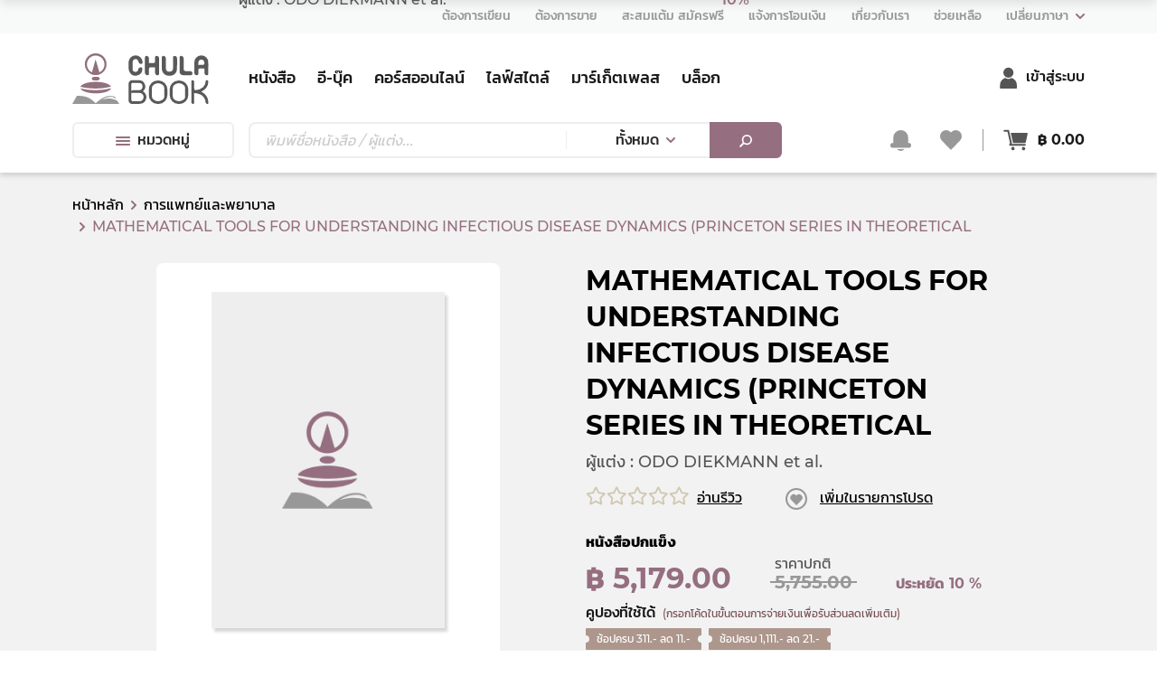

--- FILE ---
content_type: text/css; charset=UTF-8
request_url: https://www.chulabook.com/css/main.css
body_size: 2774
content:
body {
    margin: 0;
    font-family: 'Montserrat', 'Kanit';
    color: #000;
    font-size: 16px;
    line-height: 1.5rem;
}

h1,
h2,
h3,
h4,
h5,
h6 {
    font-family: 'Montserrat', 'Kanit';
}

h1 {
    font-weight: 600;
    font-size: 2.5rem;
    /* text-transform: capitalize; */
    line-height: 3rem;
}

h2 {
    font-weight: 600;
    font-size: 1.875rem;
    text-transform: capitalize;
    line-height: 2.5rem;
}
h1.seo-text {
    font-weight: 600;
    font-size: 1.875rem;
    /* text-transform: capitalize; */
    line-height: 2.5rem;
}
h3 {
    font-weight: 600;
    font-size: 1.5rem;
    text-transform: capitalize;
    line-height: 2rem;
}

h4 {
    font-weight: 600;
    font-size: 1.125rem;
    text-transform: capitalize;
    line-height: 1.5rem;
}

h5 {
    font-weight: 500;
    font-size: 1rem;
    /* text-transform: capitalize; */
    line-height: 1.5rem;
    margin-bottom: 0;
    display: inline-block;
}

h6 {
    font-weight: 500 !important;
    font-size: 1.125rem !important;
    text-transform: capitalize !important;
    line-height: 1.5rem !important;
}

.p-medium {
    font-weight: 500 !important;
    font-size: 1rem !important;
    text-transform: capitalize !important;
    line-height: 1.5rem !important;
    margin-bottom: 0 !important;
    color: #000 !important;
}

.font-semi {
    font-weight: 600 !important;
    text-transform: capitalize !important;
    margin-bottom: 0 !important;
    color: #000 !important;
}

.font-medium {
    font-weight: 500 !important;
    text-transform: capitalize !important;
    margin-bottom: 0 !important;
    color: #000 !important;
}

p {
    font-weight: normal;
    font-size: 1rem;
    text-transform: none;
    line-height: 1.5rem;
}

.table th {
    font-weight: 500 !important;
    font-size: 1rem !important;
    text-transform: capitalize;
    line-height: 1.5rem !important;
    margin-bottom: 0;
    color: #000 !important;
}

.table th,
.table td {
    padding-left: 1rem !important;
    padding-right: 1rem !important;
    vertical-align: middle !important;
}

button.btn {
    font-weight: 500;
}

.box-shadow {
    -webkit-box-shadow: 0px 3px 6px 0px rgba(0, 0, 0, 0.16);
    -moz-box-shadow: 0px 3px 6px 0px rgba(0, 0, 0, 0.16);
    box-shadow: 0px 3px 6px 0px rgba(0, 0, 0, 0.16);
}

.cookieConsent {
    align-items: center !important;
    padding-left: 15% !important;
    padding-right: 15% !important;
}

.cookieConsent>div {
    /*margin-top: 0 !important;*/
}

.button-accept {
    color: #fff !important;
    background-color: #EE5294 !important;
    border: 2px solid !important;
    border-color: #EE5294 !important;
    border-radius: 8px !important;
    font-weight: 400 !important;
}
.e-code-color{
    background-color: #48B2FF!important;
    border-color: #48B2FF!important;
}
.e-code-oli-color{
    border-color: #48B2FF!important;
}

.decline-button {
    color: #fff !important;
    background-color: transparent !important;
    border: 2px solid !important;
    border-color: #EE5294 !important;
    border-radius: 8px !important;
    font-weight: 400 !important;
}

.form-control:focus {
    box-shadow: none;
    outline: none;
}

.input-group-append:focus {
    box-shadow: none;
    outline: none;
}

.form-control {
    transition: all .5s ease;
}

.form-control:focus {
    border-color: #ee5294;
}

.form-control.ebook:focus {
    border-color: #21A371;
}

.form-control.stationary:focus {
    border-color: #DE6B5C;
}

.form-control+.input-group-append .btn-group .btn {
    transition: all .5s ease;
}

.form-control:focus+.input-group-append .btn-group .btn {
    border-color: #ee5294;
}

.form-control.ebook:focus+.input-group-append .btn-group .btn {
    border-color: #21A371;
}

.form-control.stationary:focus+.input-group-append .btn-group .btn {
    border-color: #DE6B5C;
}

.p-14 {
    font-weight: normal;
    font-size: 14px;
    text-transform: none;
    line-height: 1.5rem;
}

.p-12 {
    font-weight: normal;
    font-size: 12px;
    text-transform: none;
    line-height: 1.5rem;
}

a:hover {
    text-decoration: none;
    cursor: pointer;
}

.font-chula {
    font-family: 'CHULALONGKORN';
}

.font-sarabun {
    font-family: 'Sarabun';
}

.navbar {
    padding: 1.25rem 1rem;
}

.navbar-brand {
    padding-top: 0;
    padding-bottom: 0;
}

.main-layout {
    padding-top: 12.5rem;
    min-height: 500px;
    background: #fff;
    /* padding-bottom: 5.5rem; */
}

.row {
    margin-right: -16px;
    margin-left: -16px;
}

.col-1,
.col-2,
.col-3,
.col-4,
.col-5,
.col-6,
.col-7,
.col-8,
.col-9,
.col-10,
.col-11,
.col-12,
.col,
.col-auto,
.col-sm-1,
.col-sm-2,
.col-sm-3,
.col-sm-4,
.col-sm-5,
.col-sm-6,
.col-sm-7,
.col-sm-8,
.col-sm-9,
.col-sm-10,
.col-sm-11,
.col-sm-12,
.col-sm,
.col-sm-auto,
.col-md-1,
.col-md-2,
.col-md-3,
.col-md-4,
.col-md-5,
.col-md-6,
.col-md-7,
.col-md-8,
.col-md-9,
.col-md-10,
.col-md-11,
.col-md-12,
.col-md,
.col-md-auto,
.col-lg-1,
.col-lg-2,
.col-lg-3,
.col-lg-4,
.col-lg-5,
.col-lg-6,
.col-lg-7,
.col-lg-8,
.col-lg-9,
.col-lg-10,
.col-lg-11,
.col-lg-12,
.col-lg,
.col-lg-auto,
.col-xl-1,
.col-xl-2,
.col-xl-3,
.col-xl-4,
.col-xl-5,
.col-xl-6,
.col-xl-7,
.col-xl-8,
.col-xl-9,
.col-xl-10,
.col-xl-11,
.col-xl-12,
.col-xl,
.col-xl-auto {
    padding-right: 16px;
    padding-left: 16px;
}

.text-author {
    font-weight: normal;
    text-transform: capitalize;
    font-size: 1.125rem;
}

.text-color-author {
    color: #555559;
}

.text-price {
    font-weight: bold;
    font-size: 1rem;
}

.text-success {
    color: #48A9A6 !important;
}

.text-default {
    color: rgba(0, 0, 0, 0.9) !important;
}

a.text-default:hover {
    color: #EE5294 !important;
}

.text-pink {
    color: #EE5294 !important;
}

.text-grey {
    color: #595959 !important;
}

.text-light-grey {
    color: #989898 !important;
}

.text-light-pink {
    color: #F8E1EA !important;
}

.bg-pink {
    background-color: #EE5294;
}

.bg-gray {
    background-color: #999899;
}

.bg-light-gray {
    background-color: #eee;
}

.bg-light-pink {
    background-color: #F8E1EA;
}

.bg-gradient {
    background: rgb(238, 82, 148);
    background: -webkit-linear-gradient(left, rgba(238, 82, 148, 1) 0%, rgba(248, 225, 234, 1) 100%);
    background: -o-linear-gradient(left, rgba(238, 82, 148, 1) 0%, rgba(248, 225, 234, 1) 100%);
    background: linear-gradient(to right, rgba(238, 82, 148, 1) 0%, rgba(248, 225, 234, 1) 100%);
}

.nav-link h4 {
    font-weight: 500
}

.nav-item .nav-link:hover {
    color: #ee5294;
}

.navbar-light .nav-link {
    color: rgba(0, 0, 0, 0.9) !important;
    padding-left: .5rem;
}

.navbar-light .nav-link:hover {
    color: #EE5294 !important;
}

.navbar-light .navbar-brand,
.fix-box {
    width: calc(8.33333% + 8.33333% + 36px);
}

.subnav {
    display: flex;
    width: 100%;
}

.subnav+div {
    display: flex;
}

.subnav .flex-control {
    display: flex;
    flex-basis: auto;
    flex-grow: 1;
    align-items: center;
}

.search-box {
    flex-grow: 1;
}

.action-box {
    flex-grow: 1;
}

.bg-gradient-reverse {
    background: rgb(248, 225, 234);
    background: -webkit-linear-gradient(left, rgba(248, 225, 234, 1) 0%, rgba(238, 82, 148, 0.9) 100%);
    background: -o-linear-gradient(left, rgba(248, 225, 234, 1) 0%, rgba(238, 82, 148, 0.9) 100%);
    background: linear-gradient(to right, rgba(248, 225, 234, 1) 0%, rgba(238, 82, 148, 0.9) 100%);
}

.line-breadcrumb div.d-flex {
    border-right: 1px #989898 solid;
}

.line-breadcrumb div.d-flex:last-child {
    border-right: none;
}

.line-breadcrumb div.d-flex:last-child a {
    padding-right: 0 !important;
}

ul.help-bar {
    list-style: none;
    display: inline-flex;
    margin: 0;
}

ul.help-bar li a {
    color: #fff;
}

.btn {
    min-width: 160px;
    padding: 0.375rem 1rem;
}

.btn-small {
    min-width: 120px;
    padding: 0.375rem 1rem;
    font-size: 1rem;
    line-height: 1.5;
    border-radius: 6px;
    min-height: 40px;
    text-align: center;
    vertical-align: middle;
    user-select: none;
}

.btn-lower1200 {
    padding: 0.375rem 1rem;
    font-size: 1rem;
    line-height: 1.5;
    border-radius: 6px;
    min-height: 40px;
    color: #2C2C2C;
    text-align: center;
    vertical-align: middle;
    user-select: none;
    background-color: transparent;
}

.btn-category {
    width: 100%;
    border: 2px #EEEEEE solid;
}

.btn-category:hover {
    /* border:  */
}

.btn.dropdown-toggle.btn-category {
    border-left: none;
    position: relative;
}

.btn.dropdown-toggle.btn-category:after {
    content: url('/images/arrow-down.svg');
    border: none;
    position: absolute;
    top: 4px;
    margin-left: 0.5rem;
}

.btn.dropdown-toggle.btn-category.ebook:after {
    content: url('/images/arrow-downebook.svg');
}

.btn.dropdown-toggle.btn-category.stationary:after {
    content: url('/images/arrow-downstationary.svg');
}

.btn.dropdown-toggle.btn-category:before {
    content: '';
    position: absolute;
    height: calc(100% - 16px);
    top: 8px;
    left: 1px;
    border-left: #EEEEEE 1px solid;
}

.search-box input {
    background-color: #FFFFFF;
    border: 2px #EEEEEE solid;
    border-right: 0;
    border-radius: .5rem;
}

.search-box .dropdown-toggle {
    background-color: #FFFFFF;
    border: 2px #EEEEEE solid;
    border-right: 0;
    border-radius: 0;
    position: relative;
}

.search-box input:after {
    content: '';
    border-left: 1px #EEEEEE solid;
    display: block;
    width: 0;
    height: 50%;
}

.placeholder {
    font-weight: 400;
}

.placeholder::placeholder {
    /* Chrome, Firefox, Opera, Safari 10.1+ */
    color: rgba(153, 152, 153, 0.5);
    font-style: italic;
}

.placeholder:-ms-input-placeholder {
    /* Internet Explorer 10-11 */
    color: rgba(153, 152, 153, 0.5);
    font-style: italic;
}

.placeholder::-ms-input-placeholder {
    /* Microsoft Edge */
    color: rgba(153, 152, 153, 0.5);
    font-style: italic;
}

.btn:focus {
    outline: none;
    box-shadow: none;
}

.upImg,
.upImg-area {
    width: 0;
    position: relative;
    cursor: pointer;
}

.upImg {
    opacity: 0;
    z-index: 1;
    cursor: pointer;
}

.upImg+span {
    position: absolute;
    width: 160px;
    height: 40px;
    left: 0;
    top: 0;
    bottom: 0;
    right: 0;
    z-index: 0;
    text-align: center;
    display: flex;
    align-items: center;
    justify-content: center;
    border: 2px solid #21A371;
    border-radius: 8px;
    cursor: pointer;
}

.upimgbtn {
    width: 160px;
    height: 40px;
    text-align: center;
    display: flex;
    align-items: center;
    justify-content: center;
    border: 2px solid #21A371;
    border-radius: 8px;
    cursor: pointer;
}

.search-box .input-group-text {
    border-left: 1px #EEEEEE solid;
}

.btn-outline-secondary:not(:disabled):not(.disabled):active,
.btn-outline-secondary:not(:disabled):not(.disabled).active,
.show>.btn-outline-secondary.dropdown-toggle {
    color: #000000;
    background-color: #FFFFFF;
    border: none;
}

.btn-disabled {
    color: #999899;
    background-color: #EEEEEE;
    border: 2px solid #EEEEEE;
    cursor: pointer;
}

.btn-disabled:hover {
    color: #999899;
    background-color: #EEEEEE;
    border: 2px solid #EEEEEE;
    cursor: pointer;
}

.btn-disabled-detail {
    color: #F0F0F0;
    background-color: #C2C2C2;
    border: 2px solid #C2C2C2;
    cursor: pointer;
}

.btn-disabled-detail:hover {
    color: #F0F0F0;
    background-color: #C2C2C2;
    border: 2px solid #C2C2C2;
}

.btn-disabled-outline-detail {
    color: #C2C2C2;
    background-color: #FFF;
    border: 2px solid #C2C2C2;
    cursor: pointer;
}

.btn-disabled-outline-detail:hover {
    color: #C2C2C2;
    background-color: #FFF;
    border: 2px solid #C2C2C2;
}

.btn-promotion {
    display: inline-block;
    font-weight: 400;
    color: #2C2C2C;
    text-align: center;
    vertical-align: middle;
    user-select: none;
    padding: 0.375rem 1rem;
    font-size: 1rem;
    line-height: 1.5;
    border-radius: 6px;
    min-height: 40px;
    transition: color 0.15s ease-in-out, background-color 0.15s ease-in-out, border-color 0.15s ease-in-out, box-shadow 0.15s ease-in-out;
}
.error-box {
    padding: 16px 32px;
    border: 1px solid #f44336;
    margin: -32px 10px 10px 10px;
    background-color: #fdecea;
}
.error-page-const {
    height: 80vh;
    width: 100%;
    display: flex;
    justify-content: center;
    align-items: center;
}
.error-page-box {
    width: 50%;
    background-color: #FFFFFF;
    text-align: center;
    padding: 4rem;
}

.error-page-box-ecode {
    width: 100%;
    background-color: #FFFFFF;
    text-align: center;
}

.nav-box-shadow {
    box-shadow: 0px 3px 3px 0px rgba(0, 0, 0, 0.16);
    position: relative;
    display: flex;
    z-index: 2;
}

.header-box-shadow {
    box-shadow: 0px 3px 3px 0px rgba(0, 0, 0, 0.16);
    border-radius: 8px;
    padding: 24px;
    background: #FFF6FA;
    position: relative;

}



.table-box-shadow {
    box-shadow: 0px 3px 3px 0px rgba(0, 0, 0, 0.16);
}

.header-box-shadow .b {
    display: flex;
    flex-direction: column;
    align-items: flex-start;
    gap: 16px;

}


.img-header {
    z-index: 1;
    right: 0;
    bottom: 0;
    position: absolute;
}

.img-header img {
    height: 275px;
}

.table-ecode {
    background-color: #fff;
    width: 100%;
    margin-top: 40px;
    border-radius: 8px;
    border-collapse: collapse;
}

.table-ecode thead tr th {
    height: 40px;
    padding: 24px;
    background: #FFDBEB;
}

.table-ecode thead tr th:first-child {
    border-radius: 8px 0 0 0;
    width: 24px;
}

.table-ecode thead tr th:nth-child(2) {
    width: 180px;
}

.table-ecode thead tr th:nth-child(3) {
    width: 1040px;
}

.table-ecode thead tr th:last-child {
    border-radius: 0 8px 0 0;
    width: 270px;

}

.table-ecode tbody tr td:last-child {
    position: relative;
}

.table-ecode tbody tr td:last-child::before {
    content: '';
    width: 1px;
    height: 235px;
    background: #eee;
    top:0;
    bottom:0;
    left: 0;
    position: absolute;

}

.t {
    justify-content: space-between;
    display: flex;
    width: 100%;
}

.f {
    display: flex;
}

.tbody-ecode tr td {
    padding: 24px;

}

.tbody-ecode tr {
    border-bottom: 1px solid #eee;
}

.text-name {
    font-size: 18px;
    font-style: normal;
    font-weight: 500;
    line-height: 24px;
}

.line {

    padding-left: 24px;
}

.footer-ecode{
    position: fixed;
    bottom: 0;
    left: 0;
    right: 0;
    z-index: 3;
    height: 56px;
    background-color: #FFFFFF;
    display: flex;
 }


--- FILE ---
content_type: text/css; charset=UTF-8
request_url: https://www.chulabook.com/css/product.css
body_size: -6
content:

.box-play-video{
 position: relative;
}
.img-play-icon{
   height: 48px !important;
   position: absolute;
   transform: translate(-50%, -50%);
   left: 50%;
   top: 50%;
}

--- FILE ---
content_type: text/css; charset=UTF-8
request_url: https://www.chulabook.com/css/style.css
body_size: 16594
content:
.container {
    width: 1344px;
    max-width: 1344px;
    padding-right: 16px;
    padding-left: 16px;
    filter: grayscale(50%);
}

.main-layout.main-preview {
    padding-top: 5.5rem;
    background: #F8F9FA;
}

.navbar-expand-lg .navbar-nav .nav-link {
    padding-right: 1rem;
    padding-left: .5rem;
}

.navbar-expand-lg .navbar-nav .nav-item:nth-child(1) .nav-link {
    padding-left: 0;
}

.bg-box {
    width: 100%;
    height: 280%;
}

.bg-green .bg-box {
    background: #D2EEE2;
}

.bg-green .text-pink {
    color: #21A371 !important;
}

.bg-green .btn.btn-outline-primary {
    color: #21A371;
    background-color: #fff;
    border-color: #21A371;
}

.bg-green .btn-outline-primary:hover {
    color: #21A371;
    background-color: #C2E7D6;
    border-color: #21A371;
}

.bg-green .btn-outline-primary:focus {
    color: #21A371;
    background-color: #72CAA3;
    border-color: #21A371;
}

.bg-course .bg-box {
    background: #D7EAFF;
}

.bg-course .text-pink {
    color: #155FCF !important;
}

.bg-course .btn.btn-outline-primary {
    color: #155FCF;
    background-color: #fff;
    border-color: #155FCF;
}

.bg-course .btn-outline-primary:hover {
    color: #155FCF;
    background-color: #D7EAFF;
    border-color: #155FCF;
}

.bg-course .btn-outline-primary:focus {
    color: #155FCF;
    background-color: #D7EAFF;
    border-color: #155FCF;
}

.btn-outline-grey {
    color: #000000;
    border: 2px solid #EEEEEE;
    border-radius: 8px;
}

.btn-outline-grey:disabled,
.btn-outline-grey.disabled {
    color: #000000;
    background-color: #EEEEEE;
    border: 2px solid #EEEEEE;
}

.btn-outline-primary:focus,
.btn-outline-primary.focus {
    background-color: transparent;
}

.cart-animate {
    overflow: hidden;
    position: relative;
}

.slickcard .cart-animate {
    height: 40px;
}

.cart-animate img {
    left: 0;
    opacity: 0;
    position: relative;
    display: inline-block;
}

.cart-animate.active img {
    opacity: 1;
    animation: animate_test 1.3s alternate;
}

.cart-animate span.main {
    position: absolute;
    width: 100%;
    top: 50%;
    left: 0;
    margin-top: 0;
    height: auto;
    transform: translateY(-50%);
}

.cart-animate.active span.main {
    transition: 0.2s opacity ease-out;
    opacity: 0;
}

.cart-animate span.sub {
    transition: 0.2s opacity ease-out;
    opacity: 0;
    padding-right: 8px;
}

.cart-animate.active span.sub {
    animation: animate_text 1.3s alternate;
    opacity: 1;
}

@keyframes animate_test {
    0% {
        opacity: 1;
        left: -100%;
    }
    20% {
        transform: rotate(-25deg);
    }
    70% {
        transform: rotate(0);
    }
    80% {
        left: 10%;
    }
    100% {
        left: 0;
    }
}

@keyframes animate_text {
    0% {
        opacity: 0;
    }
    80% {
        opacity: 0;
    }
    100% {
        opacity: 1;
    }
}

.btn-cover {
    width: 176px;
}

.btn-login {
    width: 100%;
    color: #FFFFFF;
    background-color: #EE5294;
}

.btn-google {
    width: 100%;
    color: #FFFFFF;
    background-color: #D34836;
}

.btn-google:hover {
    color: #ffffff;
    background-color: #9b0c0e;
}

.btn-line {
    width: 100%;
    color: #FFFFFF;
    background-color: #00b900;
}

.btn-line:hover {
    color: #ffffff;
    background-color: #009000;
}

.show-book img.no-img {
    -webkit-box-shadow: 3px 4px 3px 0px rgba(0, 0, 0, 0.16);
    -moz-box-shadow: 3px 4px 3px 0px rgba(0, 0, 0, 0.16);
    box-shadow: 3px 4px 3px 0px rgba(0, 0, 0, 0.16);
}

.m-stationery {
    margin: 16px 20px;
}

.m-break-for-card {
    margin: -16px;
}

.p-stationery {
    padding: 16px 20px;
}

.btn-facebook {
    width: 100%;
    color: #FFFFFF;
    background-color: #3B5997;
}

.btn-facebook:hover {
    color: #ffffff;
    background-color: #003069;
}

.btn-twitter {
    width: 100%;
    color: #FFFFFF;
    background-color: #76A9EA;
}

.btn-resend {
    position: absolute;
    right: 0;
    top: 7px;
    background: transparent;
    border: none;
    font-size: 14px;
}

.bg {
    border-radius: 8px;
    padding-top: 3rem;
    padding-bottom: 4rem;
}

.toggle-password {
    position: absolute;
    top: 8px;
    right: 10px;
    cursor: pointer;
}

.card-header {
    border-bottom: none;
}

.help-menu {
    background-color: #F8F9FA;
}

.help-menu ul li a.nav-link {
    color: #999899;
    cursor: pointer;
    padding-right: .7rem;
}

.form-control {
    min-height: 40px;
}

.w-10px {
    width: 10px;
}

.pt-10px {
    padding-top: 10px;
}

.border-right-same:after {
    content: "";
    border-right: 1px solid #999899;
    height: 24px;
    top: 8px;
    right: 0;
    display: block;
    position: absolute;
}

.top.border-right-same:after {
    top: 0px !important;
}


/* Slide Send Email */

.slide-submit {
    position: relative;
    width: 100%;
    height: 40px;
    line-height: 50px;
    background: #F2B7CD;
    border-radius: 8px;
}

.slide-submit button {
    position: absolute;
    top: 0;
    left: 0;
    bottom: 0;
    z-index: 10;
    margin: 0;
    width: 40px;
    font-weight: bold;
    border: none;
    padding: 0;
    border-radius: 8px;
    transition: all 200ms linear;
    cursor: pointer;
}

.slide-submit button.submitted {
    width: 97%;
    opacity: 0.8;
}

.slide-submit button.submitted+label {
    display: none;
}

.slide-submit img {
    margin-top: -10px;
    margin-left: 2px;
}

.slide-submit label {
    position: absolute;
    z-index: 8;
    top: -6px;
    right: 0px;
    width: 100%;
    font-size: 14px;
    text-align: center;
    color: #EE5294;
}


/* Checkbox */

.custom-control {
    position: relative;
    display: block;
    min-height: 1.5rem;
    padding-left: 0;
}

.custom-checkbox .custom-control-label::before {
    border-radius: .25rem;
}

.custom-control-label::before {
    position: absolute;
    top: .25rem;
    left: 0;
    display: block;
    width: 20px;
    height: 20px;
    pointer-events: none;
    content: "";
    -webkit-user-select: none;
    -moz-user-select: none;
    -ms-user-select: none;
    user-select: none;
    background-color: #fff;
    border: 2px solid #000;
    cursor: pointer;
    outline: 0;
}

.custom-control-label::after {
    position: absolute;
    top: .25rem;
    left: 0;
    display: block;
    width: 20px;
    height: 20px;
    content: "";
    background-repeat: no-repeat;
    background-position: center center;
    background-size: 50% 50%;
    cursor: pointer;
    outline: 0;
}

.custom-checkbox .custom-control-input:checked~.custom-control-label::before {
    background-color: #FFFFFF;
    border-color: #000;
    outline: 0;
}

.custom-control-input:focus:not(:checked)~.custom-control-label::before {
    border-color: #000;
}

.custom-checkbox .custom-control-input:checked~.custom-control-label::after {
    background-image: url("data:image/svg+xml,%3csvg xmlns='http://www.w3.org/2000/svg' viewBox='0 0 8 8'%3e%3cpath fill='%23EE5294' d='M6.564.75l-3.59 3.612-1.538-1.55L0 4.26 2.974 7.25 8 2.193z'/%3e%3c/svg%3e");
}

.custom-control-input:not(:disabled):active~.custom-control-label::before {
    color: #000;
    background-color: #FFFFFF;
    border-color: #000;
}

.custom-control label {
    padding-left: 30px;
    padding-top: 2px;
}

.custom-control label p {
    color: #555 !important;
    cursor: pointer;
}

.custom-control-input:active~.custom-control-label::before {
    color: #fff;
    background-color: #fff;
}

.custom-control-input:focus~.custom-control-label::before {
    box-shadow: none;
}

.agree-lable p {
    color: #989898 !important;
}

.text-middleY {
    position: relative;
    top: 50%;
    transform: translate(-50%);
}

.custom-filter .custom-control-label::before {
    width: 24px;
    height: 24px;
}

.custom-filter .custom-control-label::after {
    width: 24px;
    height: 24px;
}

.custom-filter .custom-control label {
    padding-left: 40px;
    padding-top: 6px;
}

.custom-filter .form-group {
    margin-bottom: 0;
}

.custom-filter .form-control {
    padding: 0.375rem 0.25rem 0.375rem 1rem;
}


/* Bidthday */

.input-year {
    display: inline-block;
    width: 33%;
}

.input-month {
    display: inline-block;
    width: 42%;
}

.input-day {
    display: inline-block;
    width: 25%;
}

.text-transform-none {
    text-transform: none !important;
}

.styleSelect select {
    background: transparent;
    width: 100%;
    padding: 0.375rem 1rem;
    line-height: 1;
    -webkit-appearance: none;
    -moz-appearance: none;
    appearance: none;
}

.styleSelect select:focus {
    background-color: transparent;
}

.select-icon {
    position: absolute;
    right: 12px;
    top: 16px;
}

.border-rounder {
    border-radius: 8px;
}

.progressbar-detail li span.current:before {
    content: "";
    content: "";
    height: 0;
    border-style: solid;
    border-width: 0 30px 23px 30px;
    border-color: transparent transparent #EEEEEE transparent;
    text-align: center;
    top: 3rem;
    left: 21px;
    margin-top: 0;
    margin-left: 0;
    position: absolute;
}


/* Profile */

.bg-profile {
    border-radius: 8px;
    border-bottom-right-radius: 0;
    border-bottom-left-radius: 0;
    border: 1px solid #EEEEEE;
    border-bottom: none;
}

.bg-account {
    border-radius: 8px;
    border-top-right-radius: 0;
    border-top-left-radius: 0;
    border: 1px solid #EEEEEE;
}

.box-profile {
    padding: 24px;
    min-height: 96px;
}

.box-profile img {
    width: 48px;
    height: 48px;
    border-radius: 50%;
}

.box-profile .name {
    position: absolute;
    top: 10px;
    margin-left: 60px;
}


/* .box-profile .name h5 {
  color: #000000;
} */

.box-profile .name p {
    color: #000000;
    margin-bottom: 0;
}

.box-account {
    padding: 16px;
}

.box-account img {
    width: 40px;
    height: 40px;
}

.box-account .name {
    position: relative;
    top: -48px;
    margin-left: 56px;
}


/* .box-account .name h5 {
  color: #000000;
  font-size: 1.125rem;
} */

.box-account .name p {
    color: #000000;
    margin-bottom: 0;
    margin-left: 16px;
}

.border-r {
    border-radius: 8px;
    border: 1px solid #EEEEEE;
    width: 100%;
}

.box-show-account {
    padding: 16px;
    border: 1px solid #EEEEEE;
    border-radius: 8px;
    height: 100%;
}

.box-show-account .main img {
    display: inline-block;
}


/* .box-show-account .main h5 {
  display: inline-block;
  margin-left: 8px;
} */

.box-show-account .name {
    position: relative;
    top: -40px;
    margin-left: 32px;
}

.box-account .name h4 {
    margin-top: 18px;
    font-weight: 500;
}


/* .manage-account h5 {
  font-size: 1rem;
} */

.main {
    height: 40px;
    margin-top: 12px;
}


/* Table Order */

.table-order thead tr {
    background-color: #F8E1EA;
}

.table-order thead tr th {
    font-size: 16px;
    font-weight: 400;
}

.table p {
    margin-bottom: 0;
}

.box-main-order {
    width: 100%;
}

.span-address {
    width: auto;
    min-width: 64px;
    border-radius: 4px;
    text-align: center;
    display: inline-block;
}

.span-blue {
    background-color: #155FCF;
}

.span-green {
    background-color: #21A371;
}

.span-red {
    background-color: #DE5C6E;
}

.span-address.span-blue:hover,
.span-address.span-blue:focus,
.span-address.span-blue:active {
    background-color: #155FCF !important;
}

.span-address.span-green:hover,
.span-address.span-green:focus,
.span-address.span-green:active {
    background-color: #21A371 !important;
}

.span-address.span-red:hover,
.span-address.span-red:focus,
.span-address.span-red:active {
    background-color: #DE5C6E !important;
}

.span-default {
    width: 80px;
    background-color: #4357AD;
    border-radius: 4px;
    text-align: center;
    display: inline-block;
}

.btn-group-profile {
    float: left;
    margin-top: 36px;
}

.btn-group-address {
    float: right;
    margin-top: 36px;
}


/* Radio Button Style */

.radio-toolbar input[type="radio"] {
    opacity: 0;
    position: fixed;
    width: 0;
}

.radio-toolbar label {
    display: inline-block;
    font-weight: 400;
    color: #2C2C2C;
    text-align: center;
    vertical-align: middle;
    user-select: none;
    background-color: transparent;
    border: 1px solid transparent;
    font-size: 1rem;
    line-height: 1.5;
    border-radius: 6px;
    min-height: 48px;
    transition: color 0.15s ease-in-out, background-color 0.15s ease-in-out, border-color 0.15s ease-in-out, box-shadow 0.15s ease-in-out;
    color: #000000;
    background-color: #fff;
    min-width: 144px;
    padding: 0.625rem 1rem;
    border: 2px solid #999899;
    margin: 0 10px;
}

.radio-toolbar input#radioTax:checked+label {
    background-color: #DE5C6E;
    border: 2px solid #DE5C6E;
    color: #fff;
    cursor: pointer;
}

.radio-toolbar input#radioWork:checked+label {
    background-color: #21A371;
    border: 2px solid #21A371;
    color: #fff;
    cursor: pointer;
}

.radio-toolbar input#radioHome:checked+label {
    background-color: #155FCF;
    border: 2px solid #155FCF;
    color: #fff;
    cursor: pointer;
}

.radio-toolbar input#radioHome:hover+label {
    background-color: #155FCF;
    border: 2px solid #155FCF;
    color: #fff;
    cursor: pointer;
}

.radio-toolbar input#radioWork:hover+label {
    background-color: #21A371;
    border: 2px solid #21A371;
    color: #fff;
    cursor: pointer;
}

.radio-toolbar input#radioTax:hover+label {
    background-color: #DE5C6E;
    border: 2px solid #DE5C6E;
    color: #fff;
    cursor: pointer;
}


/* radio circle */

.radio-button {
    cursor: pointer;
}

.radio-button__input {
    opacity: 0;
    position: absolute;
}

.radio-button__control {
    position: relative;
    display: inline-block;
    width: 28px;
    height: 28px;
    margin-right: 10px;
    margin-left: -4px;
    vertical-align: middle;
    background-color: inherit;
    color: #017b5f;
    border: 2px solid #555559;
    border-radius: 24px;
    cursor: pointer;
}

.radio-button__input:checked+.radio-button__control:after {
    content: "";
    display: block;
    position: absolute;
    top: 5px;
    left: 5px;
    width: 14px;
    height: 14px;
    background-color: #EE5294;
    border-radius: 12px;
}

.radio-button__input:checked+.radio-button__control {
    border-color: #555559;
}

.radio-button__control {
    transform: scale(0.75);
}

.radio-button__label {
    margin-top: 2px;
    position: absolute;
    cursor: pointer;
}

.delete-address {
    position: absolute;
    right: 0;
    top: 0;
    margin-top: -30px;
    background-color: transparent;
    border: none;
    color: #EE5294;
}

.btn-delete-address {
    background-color: transparent;
    border: none;
    color: #EE5294;
}

.default-tax p,
.default-tax button {
    display: inline-block;
    font-weight: 700;
}

.default-tax button {
    background-color: transparent;
    border: none;
    color: #EE5294;
}


/* Tab */

.new-nav .nav-tabs {
    border-bottom: none;
}

.new-nav .navitem {}

.nav-link button {
    border: 0;
    background: unset;
    color: #999899;
}

.nav-link button:hover {
    color: #ee5294;
}

.nav-link button:focus {
    outline: none;
}

.navbar-main {
    width: 100%;
    position: fixed;
    transition: opacity 0.2s linear, transform 0.5s linear;
    background: #fff;
    z-index: 200;
    opacity: 1;
    top: 0;
    transform: translateY(0);
}

.navbar-main.hide {
    opacity: 1;
    z-index: -1;
    transform: translateY(-100%) !important;
}

.navbar-sub {
    width: 100%;
    position: fixed;
    top: 0;
    opacity: 1;
    transform: translateY(0);
    transition: opacity 0.2s linear, transform 0.5s linear;
    z-index: 200;
}

.navbar-sub.hide {
    opacity: 1;
    transform: translateY(-100%);
    z-index: -1
}

.new-nav .nav-link {
    border: 2px solid #EEEEEE;
    border-color: #EEEEEE;
    font-weight: 500 !important;
    font-size: 1rem !important;
    text-transform: capitalize !important;
    line-height: 1.5rem !important;
}

.new-nav .nav-link.active {
    border: 2px solid #EEEEEE;
    color: #FFFFFF;
    background-color: #EE5294;
}

.new-nav .nav-item:first-child .nav-link {
    border-top-left-radius: 8px;
    border-bottom-left-radius: 8px;
    border-right: 1px solid #EEEEEE;
    border-top-right-radius: unset;
    border-bottom-right-radius: unset;
}

.new-nav .nav-item:nth-child(2) .nav-link,
.new-nav .nav-item:nth-child(3) .nav-link {
    border-right: 1px solid #EEEEEE;
    border-left: 1px solid #EEEEEE;
    border-radius: unset;
}

.new-nav .nav-item:last-child .nav-link {
    border-top-right-radius: 8px;
    border-bottom-right-radius: 8px;
    border-left: 1px solid #EEEEEE;
    border-top-left-radius: unset;
    border-bottom-left-radius: unset;
}

.col-w-4-mb-2 {
    width: 25%;
}

.manage-account.bd-right {
    border-right: 1px solid #ECECEC;
}

.btn-bottom-left {
    position: absolute;
    bottom: 24px;
    margin-top: 50px;
}

.btn-bottom-right {
    position: absolute;
    bottom: 24px;
    right: 24px;
    margin-top: 50px;
}

.default-radius {
    border-radius: 8px;
}

.table {
    margin-bottom: 0;
}
.backdrop.bg-white {
    background-color: #FFF;
    opacity: 1;
}
.backdrop {
    position: fixed;
    background-color: #B2B2B2;
    opacity: 0.7;
    width: 100vw;
    height: 100vh;
    z-index: 200;
    top: 0;
    left: 0;
}

.loading-animation {
    position: fixed;
    float: left;
    top: 50%;
    left: 50%;
    transform: translate(-50%, -50%);
    z-index: 201;
}

.loading-animation img {
    border-radius: 50%;
}

.address-default {
    background-color: #F2B7CD;
    border-radius: 4px;
    padding: 4px 6px;
}

.btn-group.profile.show {
    display: inline-flex;
}

.dropdown-menu.profile.show {
    display: block;
    width: 220px;
}

.show {
    display: block;
}

.text-center-absolute-border {
    position: absolute;
    left: 50%;
    transform: translateX(-50%);
    top: -12px;
    background-color: #FFF;
    padding: 0 15px;
}

.btn-list {
    background-color: #999899;
    border-radius: 8px;
    border: none;
    color: #FFFFFF;
    width: 40px;
    height: 40px;
}

.btn-list.active {
    background-color: #EE5294;
}

.btn-list i {
    padding-left: 1px;
    padding-top: 4px;
}

.result-text {
    font-size: 30px;
    font-weight: 700;
}


/* Range */

.MuiSlider-root {
    color: #EE5294 !important;
}

.MuiSlider-rail {
    height: 8px !important;
}

.MuiSlider-track {
    height: 8px !important;
}

.MuiSlider-thumb {
    width: 24px !important;
    height: 24px !important;
    margin-top: -8px !important;
    border-radius: 4px !important;
    background-color: #FFF !important;
    border: 2px solid !important;
}

.MuiSlider-thumb.Mui-focusVisible,
.MuiSlider-thumb:hover {
    box-shadow: none !important;
}

.MuiSlider-active {
    box-shadow: none !important;
}


/* Products */


/* .slickcard .slick-track {
    max-width: 1344px;
} */

.slickcard .slick-slide>div {
    width: 100%;
    padding: 0 16px;
}

.slickcard .slick-slide {
    /* margin: 16px; */
    height: 475px;
}

.slickcard .slick-slide .w-cardslide {
    position: relative;
}

.slickcard .slick-slide .w-cardslide .product-main-grid {
    /* width: calc(100% - 32px); */
}

.slickcard .slick-list {
    /* margin: 0 -16px;
    padding: 0 32px; */
    height: 650px;
}

@media(max-width:1440px) {
    .slickcard .slick-list {
        height: 560px;
    }
}

.slickcardmin .slick-slide>div {
    width: 100%;
    padding: 0 8px;
}

.slickcardmin .slick-slide {
    /* width: calc(33.33% - 8px) !important; */
    height: 475px;
}

.slickcardmin .slick-list {
    height: 650px;
}

@media(max-width:1200px) {
    .slickcardmin .slick-list {
        height: 580px;
    }
}

@media(max-width:992px) {
    .slickcardmin .slick-list {
        height: 475px;
    }
}


/* .slickcardmin.recom .slick-list {
    height: 562px;
} */


/* rec */

.slickcardmin.recom .slick-slide>div {
    width: 100%;
    padding: 0 16px;
}

.slickcardmin.recom .slick-slide {
    height: 490px;
}

.slickcardmin.recom .slick-list {
    height: 560px;
}

.slickcardmin .slick-slide .cl-m-break .product-main-grid {
    margin-top: -24px;
}


/* rec mini */

.slickcardmini .slick-slide>div {
    width: 100%;
    padding: 0 8px;
}

.slickcardmini .slick-slide {
    /* width: calc(33.33% - 8px) !important; */
    height: 475px;
}

.slickcardmini .slick-list {
    height: 560px;
}

@media(max-width:992px) {
    .slickcardmini .slick-list {
        height: 385px;
    }
}

.slickcardmini .slick-slide .cl-m-break .product-main-grid {
    margin-top: -24px;
}

.less-container {
    margin-right: -16px;
    margin-left: -16px;
}

.product-main-grid {
    position: relative;
    width: 100%;
    height: 475px;
}

.product-main-grid .product-card {
    background-color: transparent;
    padding: 12px 24px;
    width: 100%;
    /* cursor: pointer; */
    position: absolute;
    z-index: 0;
    right: 0;
    left: 0;
}

a .product-main-grid .product-card {
    color: initial;
}

.product-main-grid .product-card:hover {
    background-color: #FFFFFF;
    padding: 12px 24px;
    width: 100%;
    border-radius: 8px;
    z-index: 1;
    -webkit-box-shadow: 0px 3px 6px 0px rgba(89, 89, 89, 0.16);
    -moz-box-shadow: 0px 3px 6px 0px rgba(89, 89, 89, 0.16);
    box-shadow: 0px 3px 6px 0px rgba(89, 89, 89, 0.16);
}

.product-main-grid .product-card .show-logo {
    height: 32px;
}

.product-main-grid .product-card .show-logo p {
    display: none;
}

.product-main-grid .product-card:hover .show-logo p {
    display: block;
}

.product-main-grid .product-card .btn-product-group {
    display: none;
}

.product-main-grid .product-card:hover .btn-product-group {
    display: block;
}

.product-main-grid .show-book {
    background-color: #F8F9FA;
    text-align: center;
    /* padding: 16px 0; */
    width: 100%;
    padding-bottom: 100%;
    position: relative;
}

.area-book {
    position: absolute;
    top: 0;
    width: 100%;
    height: 100%;
    padding: 16px 20px;
    display: flex;
    justify-content: center;
    align-items: center;
}

.show-book {
    display: flex;
    justify-content: center;
    height: 100%;
    padding: 1rem 0;
    background: whitesmoke;
    width: 200px;
    position: relative;
}
.h-200{
    min-height: 200px !important;
}

.show-book iframe {
    width: 100%;
    left: 50%;
    top: 50%;
    position: absolute;
    transform: translate(-50%, -50%);
}

.show-book video {
    width: 100%;
    left: 50%;
    top: 50%;
    position: absolute;
    transform: translate(-50%, -50%);
}

.detail-img iframe {
    width: 100%;
    left: 50%;
    top: 50%;
    min-height: 280px;
    position: absolute;
    transform: translate(-50%, -50%);
}

.video-bg.detail-img {
    background-color: #000;
}

.detail-img video {
    width: 100%;
    left: 50%;
    top: 50%;
    position: absolute;
    transform: translate(-50%, -50%);
}

.product-main-grid .show-book.set-stock img,
.detail-img.set-stock img,
.product-main-list .show-book.set-stock img {
    opacity: 0.4;
}

.detail-img {
    position: relative;
}

.product-main-grid .text-stock,
.detail-img .text-stock,
.product-main-list .text-stock {
    position: absolute;
    left: 50%;
    top: 50%;
    transform: translate(-50%, -50%);
    width: 96px;
    height: 40px;
    border-radius: 8px;
    color: #fff;
    padding-top: 8px;
    background-color: #999899
}

.product-main-grid .img-stock {
    position: absolute;
    left: 0%;
}
.product-main-grid .img-w-e-code {
   width: 40%;
}

.detail-img .img-stock {
    width: 60%;
    position: absolute;
    left: 0%;
    top: 0%;
}
.detail-img  .w-course-ecode {
    width: 40% !important;
}

.product-main-grid .product-detail {
    padding: 16px 0 8px 0;
}

.product-main-grid .product-detail .book-name, .book-name {
    font-size: 18px;
    font-weight: 500;
    margin-bottom: 0.5rem;
    height: 48px;
    line-height: 1.5rem;
    text-transform: none;
    overflow: hidden;
}

.product-main-grid .product-detail .book-author {
    margin-bottom: 0.5rem;
}

.product-main-grid .product-detail .book-price {
    color: #EE5294;
    font-weight: 700;
    margin-bottom: 0.5rem;
    font-size: 1.25rem;
}


/* .product-card .cart-discount {
  color: #EEE;
} */

/* p.book-author {
    height: 24px;
    overflow: hidden;
} */
p.book-author {
    font-weight: normal;
    font-size: 1rem;
    text-transform: none;
    line-height: 1.5rem;
    height: 24px;
    margin-bottom: 0;
    overflow: hidden;
}

.product-main-list {
    position: relative;
}

.product-main-list .product-card {
    background-color: #FFFFFF;
    padding: 24px;
    /* cursor: pointer; */
    z-index: 0;
}

.product-main-list .product-card .show-book {
    background-color: #F8F9FA;
    cursor: pointer;
    z-index: 0;
    width: 100%;
    text-align: center;
    padding-bottom: 100%;
}

.show-book img.img-stock {
    position: absolute;
    left: 0%;
    top: 0%;
}
.show-book img.img-stock-ecode {
    width: 60%;
    position: absolute;
    left: 0%;
    top: 0%;
}

.product-main-list .product-card .show-detail {
    display: inline-block;
    padding: 0 24px;
    width: 100%;
    /*  height: 260px; */
    overflow: hidden;
}

.product-main-list .book-price {
    font-size: 18px;
    font-weight: 700;
    margin-bottom: 0.5rem;
}

.product-main-list .book-price-num {
    font-size: 24px;
    font-weight: 700;
    margin-bottom: 0.5rem;
    color: #EE5294;
    position: absolute;
    right: 0;
    margin-top: -40px;
}

.product-main-list .book-price-num-new {
    font-size: 24px;
    font-weight: 700;
    margin-bottom: 0.5rem;
    color: #EE5294;
    position: relative;
}

.testgrid {
    width: 100%;
    height: 200px;
    background-color: #B2B2B2;
}

.test-margin-bottom .mb-3 {
    margin-bottom: 32px !important;
}

.row.mb-3.d-md-block .col-4 {
    display: inline-block;
}

.row.mb-3.d-lg-block .col-3 {
    display: inline-block;
}

.row.mb-3.d-xl-block .col-2 {
    display: inline-block;
}

.row.mb-3.d-xxl-block .col-1 {
    display: inline-block;
}

.delete-padding-top {
    margin-top: -3rem;
}

.card-news {
    width: 100%;
    background-color: #fff;
    height: 374px;
    border-radius: 8px;
    border: 1px solid #EEEEEE;
    transition: box-shadow 0.2s ease-in-out;
}

.card-news:hover,
.card-promotion:hover,
.card-download:hover,
.btn-set:hover {
    -webkit-box-shadow: 0px 3px 6px 0px rgba(0, 0, 0, 0.16);
    -moz-box-shadow: 0px 3px 6px 0px rgba(0, 0, 0, 0.16);
    box-shadow: 0px 3px 6px 0px rgba(0, 0, 0, 0.16);
}

.card-news img {
    width: 100%;
    height: 172px;
    object-fit: cover;
    border-top-left-radius: 8px;
    border-top-right-radius: 8px;
}

.card-news .news-header {
    padding-top: 16px;
    padding: 12px 24px 0 24px;
}

.card-news .news-header h3 {
    height: 48px;
    overflow: hidden;
    display: -webkit-box;
    -webkit-line-clamp: 2;
    -webkit-box-orient: vertical;
    font-weight: 600;
    font-size: 1.125rem;
    text-transform: capitalize;
    line-height: 1.5rem;
}

.card-news .news-header .show-editor-main {
    height: 42px;
    overflow: hidden;
    display: -webkit-box;
    -webkit-line-clamp: 2;
    -webkit-box-orient: vertical;
}

.card-promotion {
    width: 100%;
    background-color: #fff;
    height: 440px;
    border-radius: 8px;
    border: 1px solid #EEEEEE;
    transition: box-shadow 0.2s ease-in-out;
}

.card-promotion img {
    width: 100%;
    height: 304px;
    object-fit: cover;
    border-top-left-radius: 8px;
    border-top-right-radius: 8px;
}

.card-promotion .news-header {
    padding-top: 16px;
    padding: 12px 24px 0 24px;
}

.card-promotion .news-header h3 {
    height: 72px;
    overflow: hidden;
    display: -webkit-box;
    -webkit-line-clamp: 3;
    -webkit-box-orient: vertical;
    font-weight: 600;
    font-size: 1.125rem;
    text-transform: capitalize;
    line-height: 1.5rem;
}

.card-promotion .news-header .show-editor {
    height: 42px;
    overflow: hidden;
    display: -webkit-box;
    -webkit-line-clamp: 2;
    -webkit-box-orient: vertical;
}

.card-promotion .group-btn-news {
    padding: 0 24px;
}

.img-news {
    width: 100%;
}

.card-news .group-btn-news {
    padding: 0 24px;
}

.card-download {
    width: 100%;
    background-color: #fff;
    padding: 24px;
    height: 236px;
    border-radius: 8px;
    border: 1px solid #EEEEEE;
    transition: box-shadow 0.2s ease-in-out;
}

.card-download .download-header h3 {
    height: 72px;
    overflow: hidden;
    display: -webkit-box;
    -webkit-line-clamp: 3;
    -webkit-box-orient: vertical;
    font-weight: 600;
    font-size: 1.125rem;
    text-transform: capitalize;
    line-height: 1.5rem;
}

.card-download .download-header .show-editor {
    height: 42px;
    overflow: hidden;
    display: -webkit-box;
    -webkit-line-clamp: 2;
    -webkit-box-orient: vertical;
}

.card-collapse {
    border-left: unset;
    border-right: unset;
}


/* .card-collapse .icon-right {
  float: right;
  margin-top: -28px;
} */

.card-header {
    background-color: transparent;
    display: flex;
    align-items: center;
}

.card-header button h3 {
    color: #000;
    margin-bottom: 0;
}

.card .card-header button {
    text-decoration: unset;
    color: #000;
    width: 100%;
    text-align: left;
}

.card-header button:hover {
    text-decoration: unset;
}

.accordion .card-header:after {
    font-family: 'Font Awesome 5 Free';
    font-weight: 900;
    content: "\f068";
    /* float: right; */
}

.accordion .card-header.collapsed:after {
    content: "\f067";
}

.accordion .card-header.collapsed.show:after {
    content: "\f068";
}

.breadcrumb {
    background-color: transparent;
    padding: 0.75rem 0;
}

.breadcrumb-item+.breadcrumb-item::before {
    content: url('/images/arrowr.svg');
}

.breadcrumb-item a {
    color: #000;
}

.breadcrumb-item.active a,
.breadcrumb-item.active {
    color: #EE5294;
}

.detail-img {
    width: 100%;
    background-color: #fff;
    border-radius: 8px;
    height: 436px;
    overflow: hidden;
}

.detail-img.book-shadow .c-img img {
    -webkit-box-shadow: 3px 4px 3px 0px rgba(0, 0, 0, 0.16);
    -moz-box-shadow: 3px 4px 3px 0px rgba(0, 0, 0, 0.16);
    box-shadow: 3px 4px 3px 0px rgba(0, 0, 0, 0.16);
}

.detail-img .c-img {
    padding: 32px 16px;
}

.detail-img .c-img img {
    width: auto;
    height: 100%;
}

.detail-img img {
    object-fit: unset;
}

.detail-author {
    font-size: 18px;
    color: #555559;
}

.detail-vote {
    margin-bottom: 1rem;
}

.detail-vote img {
    padding-right: 6px;
}

.detail-vote p {
    margin-bottom: 0;
}

.detail-vote .text-review {
    text-decoration: underline !important;
}

.de-price p {
    margin-bottom: 0;
}

.detail-price {
    font-size: 32px;
    font-weight: 700;
    color: #EE5294;
    display: inline-block;
}

.detail-discount {
    font-size: 20px;
    font-weight: 700;
    color: #999899;
    position: relative;
    display: inline-block;
}

.detail-discount::before {
    content: 'ราคาปกติ';
    display: block;
    position: absolute;
    z-index: 1;
    top: -20px;
    width: 200px;
    font-size: 16px;
    color: #555559;
    font-weight: normal;
}

.detail-discount::after {
    width: calc(100% + 10px);
    height: 2px;
    content: '';
    background-color: #999899;
    display: block;
    position: absolute;
    top: 50%;
    left: 50%;
    transform: translate(-50%, -50%);
    z-index: 1;
}
.detail-discount.new::after {
    width: calc(100% + 10px);
    height: 2px;
    content: '';
    background-color: unset;
    display: block;
    position: absolute;
    top: 50%;
    left: 50%;
    transform: translate(-50%, -50%);
    z-index: 1;
}

.detail-save {
    display: inline-block;
    font-weight: 700;
    color: #EE5294;
}

.detail-tag {
    color: #999899;
}

.detail-social p {
    margin-bottom: 0;
}

.detail-social img {
    padding-right: 15px;
}

.detail-vender {
    width: 100%;
    padding: 16px 24px;
    background-color: #fff;
}

.detail-vender img {
    width: auto;
    height: 100%;
    object-fit: contain;
}

.detail-vender p {
    margin-bottom: 0;
}

.detail-vender .vender-name {
    font-size: 20px;
    font-weight: 700;
}

.margin-slick {
    margin: 0 -5px 0 -6px;
}

.detail-slide {
    padding: 0 6px;
}

.sub-slide {
    background-color: #fff;
    padding: 10px 16px;
    border-radius: 8px;
    cursor: pointer;
    height: 100px;
}

.sub-slide img,
.sub-slide video {
    object-fit: cover;
    height: 80px;
    max-width: 100%;
}

.slick-slider button {
    z-index: 100;
}

.sub-slide.active {
    transition: ease-in .1s;
    border: 2px solid #EE5294;
}

.detail-des {
    padding: 32px;
}

.br-8 {
    border-radius: 8px;
}

.popup-container.cart {
    width: 300px;
}

.popup-container.notification {
    width: 450px;
    overflow: hidden;
}

.notification .popup-container-list .item {
    border-bottom: 1px #efefef solid !important;
}

.notification .popup-container-list .item:hover {
    background-color: #F8F9FA;
}

.notification .popup-container-list .item .item-body .item-content {
    flex-grow: 4;
}

.notification .popup-container-list .item .item-body .item-img {
    align-self: center;
    margin: 0 16px;
}

.notification .popup-container-list .item .item-body .item-img .item-inner-img {
    width: 80px;
    height: 80px;
    /* align-self: center; */
    display: flex;
    border: 2px solid #EEEEEE;
    align-items: center;
    border-radius: 8px;
    background-color: #fff;
    justify-content: center;
    overflow: hidden;
}

.notification .popup-container-list .item .item-body .item-img img {
    max-width: 100%;
    height: 60px;
}
.item-img .mw-100per{
    max-width: 100% !important;
}
.cart .area-72px {
    width: 72px;
    height: 72px;
}

.cart .area-img {
    background-color: #F8F9FA;
    text-align: center;
    width: 100%;
    padding-bottom: 100%;
    position: relative;
}

.cart .item-content {
    margin-right: 1rem;
}

.cart .item-img {
    position: absolute;
    top: 0;
    width: 100%;
    padding: 6px 0;
    height: 100%;
    display: flex;
    justify-content: center;
    align-items: center;
}

.popup-container {
    /* min-height: 450px;
  height: 50vh;*/
    position: absolute;
    background-color: #fff;
    z-index: 100;
    right: 0;
    border-radius: 8px;
    -webkit-box-shadow: 0px 0px 9px 0px rgba(89, 89, 89, 0.16);
    -moz-box-shadow: 0px 0px 9px 0px rgba(89, 89, 89, 0.16);
    box-shadow: 0px 0px 9px 0px rgba(89, 89, 89, 0.16);
}

.popup-container-count {
    position: relative;
}

.popup-container-count>span {
    position: absolute;
    top: -1px;
    right: 3px;
    font-size: 12px;
    background: #EE5294;
    line-height: 0;
    width: 24px;
    height: 16px;
    display: flex;
    justify-content: center;
    align-items: center;
    border-radius: 4px;
    color: #fff;
    font-weight: 700;
}

.popup-container-list {
    height: auto;
    max-height: calc(50vh - 162px);
    width: 100%;
    overflow-y: auto;
}

.popup-container-list .item {
    border-bottom: 1px solid #efefef;
    position: relative;
    display: flex;
}

.popup-container-list .item:last-child {
    border-bottom: none;
}

.popup-container-list .item .item-remove {
    position: absolute;
    top: 50%;
    transform: translateY(-50%);
    right: 8px;
    font-size: 16px;
    display: flex;
    justify-content: center;
    align-items: center;
    color: #999899;
    z-index: 2;
}

.fas.fa-trash {
    color: #999899;
}

.fas.fa-trash:hover {
    color: #999899;
}

.popup-container-list .item .item-body {
    width: 100%;
    display: flex;
    padding: 16px;
    margin-right: 26px;
    min-height: 100px;
    align-items: center;
}

.popup-container-list .item .item-body .item-content {
    flex-grow: 2;
    flex-basis: 0;
    text-align: left;
    align-items: center;
    display: flex;
}

.popup-container-list .item .item-body .item-content p {
    margin: 0;
}

.popup-container-list .item .item-body .item-img {
    flex-grow: 1;
    flex-basis: 0;
    justify-content: center;
    display: flex;
}

.popup-container-summary {
    padding: 24px 0;
    border-top: 1px solid #efefef;
}

.popup-container-footer {
    position: relative;
    bottom: 0;
    padding: 24px;
    border-top: 1px solid #efefef;
}

.table-cart {}

.table-cart tr td:nth-child(1) {
    width: 2%;
    vertical-align: middle;
}

.table-cart tr td:nth-child(2) {
    width: 8%;
}

.table-cart tr td:nth-child(3) {
    width: 35%;
}

.table-cart tr td:nth-child(4) {
    width: 20%;
}

.table-cart tr td:nth-child(5) {
    width: 5%;
}

.table-cart tr td:nth-child(6) {
    width: 20%;
}

.table-cart tr td:nth-child(7) {
    width: 10%;
}

.table-cart2 tr td {
    border-top: none;
}

.table-sum tr td:nth-child(1) {
    width: 10%;
}

.table-sum tr td:nth-child(2) {
    width: 35%;
}

.table-sum tr td:nth-child(3) {
    width: 20%;
}

.table-sum tr td:nth-child(4) {
    width: 20%;
}

.table-sum tr td:nth-child(5) {
    width: 15%;
}

.table-cart2 tr td:nth-child(1) {
    width: 60%;
}

.table-cart2 tr td:nth-child(2) {
    width: 20%;
}

.table-cart2 tr td:nth-child(3) {
    width: 20%;
}

.table-cart .img-cart {
    width: 100px;
    height: 100px;
    padding: 10px 0;
    text-align: center;
    background-color: #F8F9FA;
    border-radius: 8px;
    position: relative;
}

.table-cart .img-cart img {
    max-height: 100%;
    max-width: 100%;
    object-fit: unset;
    top: 50%;
    float: left;
    left: 50%;
    position: relative;
    transform: translate(-50%, -50%);
}

.cart-price {
    font-size: 16px;
    font-weight: 700;
    color: #EE5294;
}

.cart-discount {
    font-size: 14px;
    font-weight: 700;
    color: #999899;
    position: relative;
}

.cart-no-discount {
    font-size: 14px;
    font-weight: 700;
    color: #999899;
}

.cart-discount span::after {
    width: calc(100% + 10px);
    height: 2px;
    content: '';
    background-color: #999899;
    display: block;
    position: absolute;
    top: 50%;
    left: 50%;
    transform: translate(-50%, -50%);
    z-index: 10;
}

.cart-percent {
    font-size: 14px;
    font-weight: 500;
}

.cart-q input,
.cart-q textarea {
    border: 1px solid #eeeeee;
    box-sizing: border-box;
    margin: 0;
    outline: none;
    padding: 0 10px;
}

.cart-q input[type="button"] {
    -webkit-appearance: button;
    cursor: pointer;
}

.cart-q input::-webkit-outer-spin-button,
.cart-q input::-webkit-inner-spin-button {
    -webkit-appearance: none;
}

.cart-q .input-group {
    clear: both;
    margin: 0;
    position: relative;
}

.cart-q .input-group input[type='button'] {
    background-color: #eeeeee;
    min-width: 40px;
    width: auto;
    transition: all 300ms ease;
}

.cart-q .input-group .button-minus,
.cart-q .input-group .button-plus {
    font-weight: bold;
    height: 40px;
    padding: 0;
    width: 40px;
    position: relative;
}

.cart-q .input-group .quantity-field {
    position: relative;
    height: 40px;
    left: -6px;
    text-align: center;
    width: 48px;
    display: inline-block;
    font-size: 12px;
    margin: 0 0 5px;
    resize: vertical;
    border-radius: 8px;
}

.cart-q input[type="number"] {
    -moz-appearance: textfield;
    -webkit-appearance: none;
}

.cart-q .button-plus {
    left: 0px;
}

.cart-q .button-minus {
    right: 12px;
}

.sum p {
    margin-bottom: 0.5rem;
}

.sum .text-num {
    font-size: 18px;
    font-weight: 700;
}

.sum-all .text {
    font-size: 18px;
    font-weight: 700;
}

.sum-all .text-num {
    font-size: 24px;
    font-weight: 700;
    color: #EE5294;
}

.in-checkbox .form-group {
    margin-bottom: 0;
}

.btn-cate {
    width: 96px;
    height: 96px;
    position: relative;
    left: 50%;
    transform: translateX(-50%);
}

.btn-cate:hover {
    border: 2px solid #EEEEEE;
    border-radius: 8px;
    -webkit-box-shadow: 0px 3px 3px 0px rgba(0, 0, 0, 0.16);
    -moz-box-shadow: 0px 3px 3px 0px rgba(0, 0, 0, 0.16);
    box-shadow: 0px 3px 3px 0px rgba(0, 0, 0, 0.16);
}

.btn-cate img {
    max-width: 100%;
    max-height: 100%;
    position: relative;
    left: 50%;
    top: 50%;
    transform: translate(-50%, -50%);
}

.cate .text {
    text-align: center;
    padding-top: 10px;
    width: 100%;
}

button.slick-arrow {
    width: 32px;
    height: 32px;
    border: 2px solid #EEEEEE;
    border-radius: 8px;
    margin-top: -42px;
}

.slick-next:before,
.slick-prev:before {
    font-size: 18px;
    line-height: 1;
    opacity: .75;
    color: #EE5294;
    font-family: 'Font Awesome 5 Free';
    font-weight: 900;
}

.slick-prev:before {
    content: '\f104';
}

.slick-next:before {
    content: '\f105';
    margin-left: 3px;
}

.margin-slick button.slick-arrow {
    margin-top: 0;
}

.margin-slick button.slick-arrow.slick-next {
    position: absolute;
    right: -40px;
}

.margin-slick button.slick-arrow.slick-prev {
    position: absolute;
    left: -40px;
}

.del-cart {
    cursor: pointer;
}

.cart-q .input-group input.input {
    border-radius: .25rem;
}

.cart-q .input-group input.button {
    transition: all 50ms !important;
    background-color: #999899 !important;
    border: 2px solid #999899 !important;
    color: #FFF;
    border-radius: .25rem;
    width: 20px;
    height: 20px;
    min-width: 20px;
    line-height: 15px;
    margin-top: 10px;
}

.cart-q .input-group input.button:disabled {
    background-color: #FAFAFA !important;
    border: 2px solid #FAFAFA !important;
    color: #DEDEDE;
}

.br-left-none {
    border-top-left-radius: unset;
    border-bottom-left-radius: unset;
}

button.tag {
    position: relative;
    background-color: #ffffff;
    border: none;
    color: #555559;
    border-radius: 8px;
    padding: 4px 12px;
    max-height: 32px;
    /* margin-right: 12px; */
    margin-bottom: 12px;
}
button.promotion {
    position: relative;
    background-color: #ffffff;
    border: none;
    color: #555559;
    border-radius: 8px;
    padding: 2px 10px;
    max-height: 28px;
    font-size: 12px;
    /* margin-right: 12px; */
    margin-bottom: 0;
}
.btn-copy {
    position: relative;
    background-color: #ffffff;
    border: 1px solid #eee;
    color: #555559;
    border-radius: 8px;
    padding: 2px 10px;
    max-height: 28px;
    font-size: 14px;
    margin-bottom: 0; 
}
.tag .mr-right {
    cursor: pointer;
    position: absolute;
    top: 50%;
    right: 12px;
    transform: translateY(-50%);
}

.product-type {
    padding-left: 1.5rem;
}

.filter ul li {
    padding-left: 0;
}

.filter .dropdown-toggle::after {
    display: none;
}

.filter a {
    color: #000;
}

.s-address p.text-num {
    padding-top: 6px;
    cursor: pointer;
}

.table-responsive.table-cart .table-order thead tr {
    background-color: #FFF;
}

.table-cart tr td {
    padding: 0.75rem 1rem;
}

.modal-cart .modal-header {
    border: none;
}

.d-flex.modal-title.h4 p {
    padding-top: 8px;
}


/* table tr .change-track {
  padding-right: 42px;
} */

table .text-num {
    font-size: 18px;
    font-weight: 700;
}

table .bg-change {
    background-color: #DCDDDF;
}

.cart-text-amount {
    font-size: 12px;
}

.addresss {
    position: relative;
}

.addresss .text-address {
    width: 70%;
    margin-bottom: 0;
}

.addresss .text-num {
    right: 0;
    top: 0;
    position: absolute;
    cursor: pointer;
}

.carousel-inner .height-img {
    height: 424px;
}

.type-2 .carousel-inner .height-img {
    height: 196px;
}

.mt-32 {
    margin-top: 32px;
}

.set-shipping1 {
    border: 2px solid #EEEEEE;
    border-right: none;
    border-top-left-radius: 8px;
    border-bottom-left-radius: 8px;
    height: 100%;
}

.set-shipping2 {
    border: 2px solid #EEEEEE;
    border-left: 2px dashed #EEEEEE;
    border-right: none;
    height: 100%;
}

.set-shipping3 {
    border: 2px solid #EEEEEE;
    border-left: 2px dashed #EEEEEE;
    border-right: none;
    height: 100%;
}

.set-shipping4 {
    border: 2px solid #EEEEEE;
    border-left: 2px dashed #EEEEEE;
    border-bottom-right-radius: 8px;
    border-top-right-radius: 8px;
    height: 100%;
}

.set-shipping1 p,
.set-shipping2 p,
.set-shipping3 p,
.set-shipping4 p {
    margin-top: 14px;
}

.text-gray {
    color: #999899 !important;
}

.bg-gray-new {
    background-color: #F8F9FA;
}

.btn-small {
    min-width: 100px;
}

.btn-set {
    width: 90%;
    height: 96px;
    border: 2px solid #FFFFFF;
    background-color: #FFFFFF;
    border-radius: 8px;
    position: relative;
    left: 50%;
    transform: translateX(-50%);
    transition: box-shadow 0.2s ease-in-out;
}

.btn-set img {
    position: relative;
    padding: 8px 16px;
    max-width: 100%;
    max-height: 100%;
    height: auto;
    left: 50%;
    top: 50%;
    transform: translate(-50%, -50%);
}

.alliance .slick-arrow.slick-prev {
    margin-top: 0px;
}

.alliance .slick-arrow.slick-next {
    margin-top: 0px;
}

span.tag {
    padding: 6px 12px;
    background-color: #ffffff;
    border-radius: 4px;
    margin: 6px;
}

.select-payment {
    /* width: 100%; */
}

.box-pay {
    width: 20%;
    border: 2px solid #EEEEEE;
    border-left: 1px solid #EEEEEE;
    border-right: 1px solid #EEEEEE;
    text-align: center;
    cursor: pointer;
    padding: 10px;
}

.box-pay p {
    margin-bottom: 0;
}

.box-pay:first-child {
    border-top-left-radius: 8px;
    border-bottom-left-radius: 8px;
    border-left: 2px solid #EEEEEE;
}

.box-pay:last-child {
    border-top-right-radius: 8px;
    border-bottom-right-radius: 8px;
    border-right: 2px solid #EEEEEE;
}

.box-pay.active {
    background-color: #EE5294;
    color: #FFF;
}

.box-pay.active img {
    -webkit-filter: invert(100%) sepia(0%) saturate(0%) hue-rotate(100deg) brightness(1000%) contrast(100%);
    filter: invert(100%) sepia(0%) saturate(0%) hue-rotate(100deg) brightness(1000%) contrast(100%);
}


/* Step */

.bg-step {
    background-color: #EEEEEE;
    margin-top: -1rem;
    position: relative;
    z-index: 1;
}

.progressbar {
    counter-reset: step;
}

.progressbar li {
    list-style-type: none;
    width: 16%;
    /* float: left; */
    font-size: 16px;
    position: relative;
    text-align: center;
    text-transform: uppercase;
    color: #FFF;
    display: inline-block;
}

.progressbar li:before {
    width: 30px;
    height: 30px;
    content: counter(step);
    counter-increment: step;
    line-height: 24px;
    border: 4px solid #FFF;
    display: block;
    text-align: center;
    margin: 0 auto 10px auto;
    border-radius: 50%;
    background-color: #999899;
}

.progressbar li:after {
    width: 100%;
    height: 4px;
    content: '';
    position: absolute;
    background-color: #FFF;
    top: 15px;
    left: -50%;
    z-index: -1;
}

.progressbar li:first-child:after {
    content: none;
}

.progressbar li.active {
    color: #FFF;
}

.progressbar li.active:before {
    border-color: #FFF;
    background-color: #EE5294;
}

.progressbar li.active+li.active:after {
    background-color: #EE5294;
}

.progressbar li span {
    color: #999899;
}

.progressbar li.active span {
    color: #000;
}

.border-detail {
    border: 1px solid #EEEEEE;
    border-radius: 8px;
}

.border-detail .package {}

.header-detail.order {
    background-color: #F8F9FA;
    border: 1px solid #EEEEEE;
    border-radius: 8px;
}

.main-order-detail .package {
    border: 1px solid #EEEEEE;
    border-radius: 8px;
    margin-top: 16px;
}

.header-detail p {
    margin-bottom: 0;
}

.header-detail .sum {
    font-size: 20px;
    line-height: 28px;
    font-weight: 700;
}

.header-detail .sum-num {
    font-size: 24px;
    line-height: 32px;
    font-weight: 700;
    color: #EE5294;
}

.icon-package {
    width: 40px;
    height: 40px;
}


/* Step Detail */

.bg-step-detail {
    position: relative;
    z-index: 1;
}

.progressbar-detail {
    counter-reset: step;
}

.progressbar-detail li {
    list-style-type: none;
    width: 25%;
    /* float: left; */
    /* font-size: 16px; */
    position: relative;
    text-align: center;
    text-transform: uppercase;
    color: #FFF;
    display: inline-block;
}

.progressbar-detail li.cancel {
    width: 50%;
}

.progressbar-detail li:before {
    width: 20px;
    height: 20px;
    content: '';
    counter-increment: step;
    /* line-height: 24px; */
    border: 4px solid #EEEEEE;
    display: block;
    text-align: center;
    margin: 0 auto 10px auto;
    border-radius: 50%;
    background-color: #EEEEEE;
    color: #EEEEEE;
}

.progressbar-detail li:after {
    width: 100%;
    height: 4px;
    content: '';
    position: absolute;
    background-color: #999899;
    top: 8px;
    left: -50%;
    z-index: -1;
}

.progressbar-detail li:first-child:after {
    content: none;
}

.progressbar-detail li.active {
    color: #FFF;
}

.progressbar-detail li.active:before {
    border-color: #EE5294;
    background-color: #FFF;
    color: #FFF;
}

.progressbar-detail li.active+li.active:after {
    background-color: #EE5294;
}

.progressbar-detail li span {
    color: #999899;
}

.progressbar-detail li.active span {
    color: #000;
    position: relative;
}

.img-detail {
    width: 100px;
    height: 100px;
    background-color: #F8F9FA;
    padding: 10px 0;
    text-align: center;
    border-radius: 8px;
    position: relative;
}
.img-detail img{
    max-height: 100% !important;
    max-width: 100%;
    object-fit: unset;
    top: 50%;
    float: left;
    left: 50%;
    position: relative;
    transform: translate(-50%, -50%);
}
.img-detail-td {
    width: 40px;
    height: 40px;
    background-color: #EEEEEE;
    padding: 4px 0;
    text-align: center;
    border-radius: 4px;
    position: relative;
}
.img-detail-td img{
    max-height: 100% !important;
    max-width: 100%;
    object-fit: unset;
    top: 50%;
    float: left;
    left: 50%;
    position: relative;
    transform: translate(-50%, -50%);
}
.text-book-detail {
    width: 300px;
}

.text-price-detail {
    width: 150px;
}

.sum-price p {
    margin-bottom: 0;
}

.sum-price .text-num {
    font-size: 20px;
    font-weight: 700;
}

.sum-price .text-sum {
    font-size: 24px;
    font-weight: 700;
    color: #EE5294;
}

.font-star {
    font-size: 20px;
    color: #E9C869;
}

.text-black {
    color: #000 !important;
}


/* .fixed-img {
  width: 72px;
  height: auto;
  position: relative;
} */

.review-img {
    width: 72px;
    height: 72px;
    border: 2px solid #EE5294;
    border-radius: 8px;
    position: relative;
    cursor: pointer;
}

.review-img-upload {
    width: 72px;
    height: 72px;
    border: 2px solid #F8F9FA;
    background-color: #F8F9FA;
    border-radius: 8px;
    position: relative;
    cursor: pointer;
}

.img-middle {
    position: absolute;
    left: 50%;
    top: 50%;
    transform: translate(-50%, -50%);
    max-width: 100%;
    max-height: 100%;
    padding: 6px 0;
}

.manage-backdrop {
    display: none;
}

.review-img-upload:hover .manage-backdrop {
    display: block;
    position: absolute;
    top: 0;
    left: 0;
    width: 100%;
    height: 100%;
    background-color: #000;
    opacity: 0.4;
    cursor: pointer;
    border-radius: 8px;
}

.review-img-upload .manage-img {
    display: none;
}

.review-img-upload:hover .manage-img {
    display: block;
    position: absolute;
    top: 50%;
    left: 50%;
    transform: translate(-50%, -50%);
}

.manage-img i {
    color: #FFF;
    font-size: 24px;
    cursor: pointer;
}

.text-delete {
    position: absolute;
    bottom: -25px;
    left: 50%;
    transform: translateX(-50%);
}

.order-products {
    border: 1px solid #EEEEEE;
    border-radius: 8px;
    margin-bottom: 16px;
}

.order-products .products {
    margin-bottom: 16px;
}

.products-border-left {
    border-left: 1px solid #ECECEC !important;
    height: 100px;
}

.total-rate {
    font-size: 24px;
    line-height: 32px;
    font-weight: 700;
}

.total-rate .score {
    font-size: 36px;
    line-height: 48px;
}

.main-rate .font-star {
    font-size: 24px;
}

.main-score {
    font-weight: 700;
}

.detail-star .show-star {
    margin-bottom: 8px;
}

.sub-score {
    font-weight: 700;
}

.rate-user .font-star {
    color: #E9C869;
}

.show-review-text {}

.btn-order {
    min-width: 18%;
    border: 2px solid #EEEEEE;
    background-color: #FFFFFF;
    border-left: 1px solid #EEEEEE;
    border-right: 1px solid #EEEEEE;
    text-align: center;
    cursor: pointer;
    padding: 10px;
}

.btn-order p {
    margin-bottom: 0;
}

.btn-order:first-child {
    border-top-left-radius: 8px;
    border-bottom-left-radius: 8px;
    border-left: 2px solid #EEEEEE;
}

.btn-order:last-child {
    border-top-right-radius: 8px;
    border-bottom-right-radius: 8px;
    border-right: 2px solid #EEEEEE;
}

.btn-order.active {
    background-color: #EE5294;
    color: #FFF;
}

.text-cancel {
    color: #999899 !important;
}

.mt--32 {
    margin-top: -32px;
}

.new-btn-cart .input-group input[type='button'] {
    background-color: #707070;
    color: #fff;
    min-width: 40px;
    height: 40px;
    width: auto;
    transition: all 300ms ease;
}

.new-btn-cart .input-group input[type='button']:disabled {
    background-color: #eeeeee;
    color: #000;
    min-width: 40px;
    height: 40px;
    width: auto;
    transition: all 300ms ease;
}

.new-btn-cart .input-group .quantity-field {
    position: relative;
    height: 40px;
    left: 0px;
    text-align: center;
    width: 62px;
    display: inline-block;
    font-size: 13px;
    margin: 0 0 5px;
    resize: vertical;
}

.box-sum-account {
    padding: 16px;
    border-radius: 8px;
    border: 1px solid #EEEEEE;
}

.text-account {
    font-size: 20px;
    font-weight: 700;
}

.box-qr {
    height: auto;
    width: 335px;
    background-color: #F8F9FA;
    position: relative;
}

.box-qr-th {
    width: 100%;
    height: 64px;
    display: flex;
    justify-content: center;
    align-items: center;
    background-color: #0E3D67;
}

.h-48px {
    height: 48px;
}

.box-qr-area {
    position: relative;
    height: 200px;
    width: 100%;
    margin-top: 32px;
    margin-bottom: 16px;
    text-align: center;
}

.box-qr-content {
    height: 116px;
    width: 100%;
    text-align: center !important;
}

.box-qr-footer {
    height: 48px;
    width: 100%;
    background-color: #999899;
    display: flex;
    align-items: center;
    justify-content: space-between;
}

.img-qrcode {
    width: 176px;
    height: auto;
}


/* .img-qrcode {
    width: 200px;
    height: auto;
    position: absolute;
    left: 50%;
    top: 50%;
    transform: translate(-50%, calc(-50% + 56px));
} */

.font-time-qr {
    font-size: 18px;
}

.font-14 {
    font-size: 14px;
}
.font-h4 {
    font-weight: 500;
    font-size: 1.125rem;
    text-transform: capitalize;
    line-height: 1.5rem;
}
.font-h5 {
    font-weight: 500;
    font-size: 1rem;
    line-height: 1.5rem;
    margin-bottom: 0;
    display: inline-block;
}
.font-14-h5 {
    font-size: 14px;
    font-weight: 500;
    line-height: 1.5rem;
    margin-bottom: 0;
    display: inline-block;
}
.font-bold-18 {
    font-size: 18px;
    font-weight: 700;
}

.carousel-indicators li {
    width: 8px;
    height: 8px;
    border-radius: 4px / 16px;
    background-color: #fff;
    opacity: 1;
    transition: width .4s ease-out;
}

.carousel-indicators li.active {
    width: 32px;
    background-color: #EE5294;
}

.carousel-control-next:hover,
.carousel-control-prev:hover {
    color: #fff;
    background-color: rgba(0, 0, 0, 0.3);
    text-decoration: none;
    outline: 0;
    opacity: 1;
}

.carousel-control-prev,
.carousel-control-next {
    opacity: 0;
    top: 50%;
    bottom: 0;
    transform: translateY(-50%);
    width: 56px;
    height: 72px;
}

.carousel-control-prev {
    border-top-right-radius: 8px;
    border-bottom-right-radius: 8px;
}

.carousel-control-next {
    border-top-left-radius: 8px;
    border-bottom-left-radius: 8px;
}

.carousel-control-prev-icon,
.carousel-control-next-icon {
    width: 24px;
    height: 24px;
}

.carousel.slide:hover .carousel-control-next,
.carousel.slide:hover .carousel-control-prev {
    color: #fff;
    background-color: rgba(0, 0, 0, 0.3);
    text-decoration: none;
    outline: 0;
    opacity: 1;
}

.tranfer-fail p {
    margin-bottom: 0;
}

.img-slip {
    width: 100px;
    height: 100px;
    padding: 10px 0;
    text-align: center;
    background-color: #F8F9FA;
    border-radius: 8px;
}

.notification a .item b {
    color: #000;
}

.notification a .item b.time {
    opacity: 0.8;
    font-size: 12px;
}

.notification a .item p {
    color: #999899;
    font-size: 14px;
    line-height: 1.2;
}

.notification .unread {
    background-color: #FFEFF5;
}

.unread-noti {
    background-color: #FFEFF5;
}

.notification .popup-container-list .item.unread:hover {
    background-color: #FCE1EC;
}

.animate {
    top: var(--top) !important;
    left: var(--left) !important;
    opacity: 0;
}

.MuiSlider-thumb {
    margin-left: -12px !important;
}

.btn-primary.filter {
    transition: all .3s ease;
}

.btn-primary.filter:disabled {
    background-color: #c0c0c0;
    border: #c0c0c0;
}

footer {
    background-color: #FFFFFF;
    border-top: 1px solid #F8F9FA;
}

.footer {
    padding-top: 4rem;
    padding-bottom: 4rem;
    color: black;
}

.footest {
    background-color: #F8F9FA;
    color: black;
    font-weight: 500;
}

.footer a.nav-link {
    color: black;
}

.footer a.nav-link:hover {
    color: #EE5294;
}

.font-weight-medium {
    font-weight: 500 !important;
}

.footest .copyright {
    font-size: 14px;
}

.cu-point {
    font-size: 32px;
}

.arrow-down {
    float: right;
    position: relative;
    top: 9px;
    transform: rotate(180deg);
}

.arrow-down img {
    transform: rotate(0deg);
}

.collapsed.arrow-down img {
    transform: rotate(0deg);
}

.arrow-down.white,
.bg-gray .arrow-down {
    filter: invert(100%) sepia(0%) saturate(0%) hue-rotate(100deg) brightness(1000%) contrast(100%);
    -webkit-transition: all 0.2s;
    -o-transition: all 0.2s;
    -moz-transition: all 0.2s;
    transition: all 0.2s;
}

.custom-control .arrow-down {
    top: 5px;
    transform: rotate(180deg);
    transition: all 0.2s;
}

.custom-control .arrow-down.collapsed {
    transform: rotate(0deg);
}

.collapsed .arrow-down {
    transform: rotate(0deg);
}

.filter .collapse .custom-control.custom-checkbox {
    padding: .5rem 0;
}

.filter .collapse p {
    margin: 0;
}

.filter ul {
    margin: 0;
}

.mb-1px {
    margin-bottom: 1px !important;
}

.box.fa-times {
    width: 24px;
    height: 24px;
    background: #fff;
    border-radius: 4px;
    position: relative;
    font-size: 20px;
    padding: 12px;
}

.box.fa-times:before {
    position: absolute;
    left: 50%;
    top: 50%;
    transform: translate(-50%, -50%);
}

.tags i {
    cursor: pointer;
    transition: all 0.2s ease;
}

.tags i:hover {
    color: red;
}

.community .box-img {
    width: 196px;
    height: 196px;
    border-radius: 50%;
    border: 2px solid #EEEEEE;
    overflow: hidden;
    left: 50%;
    position: relative;
    transform: translateX(-50%);
}

.community .box-img img {
    width: 196px;
    height: 196px;
    object-fit: contain;
    object-position: center;
}

.dealer {
    height: 360px;
    border: 1px solid #ECECEC;
    padding: 24px;
    border-radius: 8px;
}

.dealer .box-img {
    height: 152px;
    width: 100%;
}

.dealer .box-img img {
    height: 152px;
    width: 100%;
    object-fit: cover;
}

.dealer .name {
    height: 48px;
    overflow: hidden;
}

.dealer .address {
    height: 60px;
    overflow: hidden;
}

.show-editor p {
    /* margin-bottom: 0; */
}

.icon-right {
    font-family: 'Font Awesome 5 Free';
    font-weight: 900;
    margin-top: 4px;
}

.nav-right a {
    color: #000;
}

.side-nav-static {
    display: flex;
    justify-content: space-between;
    padding: 16px 0;
}

.map {
    width: 100%;
    height: 316px;
}

.static-page-start {
    margin-top: -12px;
}

.new-detail-img {
    height: 312px;
    width: 100%;
}

.new-detail-img img {
    height: 100%;
    width: 100%;
    object-fit: cover;
}

.end-page {
    padding-bottom: 5.5rem;
}

.doc-detail {
    background-color: #FFFFFF;
    border: 2px solid #EEEEEE;
    padding: 24px;
    border-radius: 8px;
}

.community {
    margin-bottom: 32px;
}

.border-branch:first-child {
    border-top: 1px solid #ECECEC !important;
    border-bottom: 0.5px solid #ECECEC !important;
}

.border-branch:last-child {
    border-top: 0.5px solid #ECECEC !important;
    border-bottom: 1px solid #ECECEC !important;
}

.border-branch {
    border-top: 0.5px solid #ECECEC !important;
    border-bottom: 0.5px solid #ECECEC !important;
}

.show-editor h3 {
    margin: 1rem 0 !important;
}

.show-editor h3.font-medium {
    margin: 1rem 0 !important;
}

.set-min-hieght {
    min-height: 500px;
}

.show-editor {
    word-break: break-word;
}

.download-header .show-editor-main.paragrahp {
    height: 42px;
    overflow: hidden;
    overflow: hidden;
    display: -webkit-box;
    -webkit-line-clamp: 2;
    -webkit-box-orient: vertical;
}

.show-editor p img {
    max-width: 100% !important;
    padding: 32px 0;
}

.editor img {
    max-width: 100% !important;
}

.show-editor ol,
ul,
dl {
    margin-top: 1rem;
    margin-bottom: 1rem;
    padding-inline-start: 1rem;
}

.show-editor ul li strong {
    color: #EE5294;
}

.show-editor ul li {
    margin-bottom: 1rem;
}


/* category nav */

.popover-category {
    position: absolute;
    top: 67px;
    width: 336px;
    min-height: 50vh;
    z-index: 16;
    border-radius: 8px;
    visibility: hidden;
    opacity: 0;
    transition: 0.2s opacity ease, 0.2s width ease;
    background: #fff;
    -webkit-box-shadow: 0px 0px 9px 0px rgba(89, 89, 89, 0.16);
    -moz-box-shadow: 0px 0px 9px 0px rgba(89, 89, 89, 0.16);
    box-shadow: 0px 0px 9px 0px rgba(89, 89, 89, 0.16);
}

.popover-category.show {
    visibility: visible;
    display: flex;
    opacity: 1;
    width: 405px;
    flex-wrap: wrap;
}

.popover-category.show.active {
    width: calc(50vw + 405px);
}

.popover-category:before {
    width: 0;
    content: "";
    height: 0;
    border-style: solid;
    border-width: 0 30px 23px 30px;
    border-color: transparent transparent #EEEEEE transparent;
    text-align: center;
    top: 0;
    left: 28px;
    margin-top: -22px;
    margin-left: 10px;
    position: absolute;
}

.popover-category::after {
    width: 0;
    content: "";
    height: 0;
    border-style: solid;
    border-width: 0 28px 21px 28px;
    border-color: transparent transparent #ffffff transparent;
    text-align: center;
    top: 0;
    left: 30px;
    margin-top: -20px;
    margin-left: 10px;
    position: absolute;
}

.popover-tap {
    height: 46px;
    display: flex;
    justify-content: space-between;
}

.popover-tap-title {
    border-left: 1px solid #EEEEEE;
    border-bottom: 1px solid #EEEEEE;
    display: flex;
    align-items: center;
    width: 100%;
    cursor: pointer;
    text-align: center;
    line-height: 1rem;
    height: 48px;
}

.popover-tap-title>span {
    margin: auto;
    color: rgba(0, 0, 0, 0.3);
    line-height: 1rem;
}

.category-list {
    display: flex;
    align-items: center;
    justify-content: space-between;
    margin: 0 16px;
    padding-top: 3px;
    padding-bottom: 3px;
    border-bottom: 1px solid #EEEEEE;
    cursor: pointer;
}

.popover-tap-title:first-child {
    border-top-left-radius: 8px;
}

.popover-tap-title:last-child {
    border-top-right-radius: 8px;
}


/* .popover-tap-title.active {
  background-color: #EE5294;
} */

.active.book-color {
    background-color: #EE5294;
}

.active.ebook-color {
    background-color: #21A371;
}

.active.course-color {
    background-color: #155FCF;
}

.active.write-color {
    background-color: #DE6B5C;
}

.book-color {
    color: #EE5294;
}

.ebook-color {
    color: #21A371;
}
.course-color {
    color: #155FCF;
}
.write-color {
    color: #DE6B5C;
}
.cursor-pointer {
    cursor: pointer !important;
}

.popover-tap-title.active>span {
    color: #ffffff;
}

.popover-category-list {
    width: 50vw !important;
    z-index: -1;
    border-radius: 8px;
    padding-right: 26px;
    overflow: hidden;
    background-color: #FFFFFF;
    visibility: hidden;
    opacity: 0;
}

.popover-category-list.show {
    opacity: 1;
    visibility: visible;
    transition: .6s;
    padding: 0 20px;
    padding-right: 20px;
    overflow-y: auto
}

.popover-category-list .grid {
    width: 100%;
    overflow-y: scroll;
    overflow-x: hidden;
    height: 100% !important;
}

.masonry-layout {
    position: relative !important;
    top: 0;
    left: 0;
    bottom: 0;
    border-radius: 8px;
    overflow-y: scroll;
    overflow-x: hidden;
    max-height: 50vh;
    background-color: #FFFFFF;
}

.masonry-layout::-webkit-scrollbar,
.popover-category-list .grid::-webkit-scrollbar {
    display: none;
}
.main-cate-all {
    margin: 16px; 
    margin-bottom: 0;
    height: 24px !important;
}
.subcategory-list {
    font-size: 16px;
    width: 33.33%;
    display: inline-flex;
}

.subcategory-list-title {
    list-style: none;
    margin-right: 16px;
}

.subcategory-list-title a li {
    margin-bottom: 10px;
    line-height: 1.2;
}

.subcategory-list-title a h5 {
    margin-bottom: 5px;
}

.subcategory-list-title a h5:hover {
    color: #EE5294;
}

.popover-tap-area {
    border: 1px solid #EEEEEE;
    background-color: #FFFFFF;
    min-height: 50vh;
    border-radius: 8px;
    -webkit-box-shadow: 0px 0px 9px 0px rgba(89, 89, 89, 0.16);
    -moz-box-shadow: 0px 0px 9px 0px rgba(89, 89, 89, 0.16);
    box-shadow: 0px 0px 9px 0px rgba(89, 89, 89, 0.16);
    width: 405px;
}

.popover-in-pop {
    overflow-y: scroll;
    height: calc(80vh - 200px);
}


/* premium member */

.circle-num {
    width: 100%;
    height: 32px;
    position: relative;
}

.circle-num::before {
    width: 32px;
    height: 32px;
    background-color: #EE5294;
    border-radius: 16px;
    content: '';
    position: absolute;
    z-index: -1;
    top: 50%;
    left: 50%;
    transform: translate(-50%, -50%);
    bottom: 0;
}

.text-circle-num {
    width: 32px;
    height: 32px;
    content: '';
    position: absolute;
    z-index: -1;
    top: 50%;
    left: 50%;
    transform: translate(-50%, -50%);
    bottom: 0;
}

.title-premium {
    font-size: 20px;
    font-weight: 600;
    color: #EE5294;
}

.mt-68px {
    margin-top: 68px;
}

.mt-64px {
    margin-top: 64px;
}

.mb-80px {
    margin-bottom: 80px;
}

.cover-page-area {
    position: fixed;
    top: 0;
    left: 0;
    right: 0;
    bottom: 0;
    width: 100%;
    height: 100%;
    background-size: cover;
    background-position: center top;
    background-repeat: no-repeat;
}

.cover-page-btn {
    display: flex;
    justify-content: center;
    position: fixed;
    width: 100%;
    left: 0;
    right: 0;
    bottom: 64px;
}

.full-cover-page {
    background-repeat: no-repeat;
    background-size: 100%;
    width: 100%;
    height: 100%;
    overflow: hidden;
}

.cover-page {
    position: absolute;
    top: 50%;
    left: 50%;
    transform: translate(-50%, -50%);
    overflow: hidden;
    width: 100%;
}

.vh-100-3px {
    height: calc(100vh - 3px) !important;
}

.bg-cover-page {
    position: relative;
    margin: 0 5%;
    width: 90%;
    /* Full height */
    min-height: 500px;
    max-height: 50vh;
    /* Center and scale the image nicely */
    background-position: center !important;
    background-repeat: no-repeat !important;
    background-size: cover !important;
}

.border-radius-none {
    border-radius: unset;
    border-left: 1px;
    border-right: 1px;
}

.border-radius-right-none {
    border-top-right-radius: unset;
    border-bottom-right-radius: unset;
}

.border-radius-left-none {
    border-top-left-radius: unset;
    border-bottom-left-radius: unset;
}

.text-password {
    margin-bottom: 0;
    font-size: 14px;
    color: #999899;
}


/* order return report */

.img-circle-card {
    height: 16px;
    width: 16px;
    border-radius: 50%;
    object-fit: cover;
    object-position: center;
}

.w-56px {
    width: 56px;
}

.w-76px {
    width: 76px;
}

.text-green {
    color: #21A371;
}


/* slick btn */

.slick-prev {
    left: -40px;
}

.slick-next {
    right: -40px;
}

.carousel-control-prev-icon {}


/*nav-scroll*/

.h-56px {
    height: 56px;
}

.nav-three {
    position: fixed;
    top: 0;
    left: 0;
    right: 0;
    z-index: 99999;
    -webkit-box-shadow: 0px 5px 11px -1px rgba(0, 0, 0, 0.1);
    -moz-box-shadow: 0px 5px 11px -1px rgba(0, 0, 0, 0.1);
    box-shadow: 0px 5px 11px -1px rgba(0, 0, 0, 0.1);
    visibility: hidden;
    transform: translateY(-100%);
    transition: .6s;
}

.nav-three.show {
    visibility: visible;
    transform: translateY(0%);
}

.nav-two {
    position: fixed;
    top: 0;
    left: 0;
    right: 0;
    z-index: 99999;
    -webkit-box-shadow: 0px 5px 11px -1px rgba(0, 0, 0, 0.1);
    -moz-box-shadow: 0px 5px 11px -1px rgba(0, 0, 0, 0.1);
    box-shadow: 0px 5px 11px -1px rgba(0, 0, 0, 0.1);
    visibility: hidden;
    transform: translateY(-100%);
    transition: .6s;
}

.nav-two.show {
    visibility: visible;
    transform: translateY(0%);
}

.dropdown-menu.right {
    right: 0;
    left: auto;
}

.ellipsis {
    text-align: start;
    max-width: 260px;
    white-space: nowrap;
    overflow: hidden;
}

.min-w-120px {
    min-width: 120px;
}

.none-list {
    list-style: none;
}


/* carousel */

.pt-carousel {
    padding-top: 1rem;
}

.pb-carousel {
    padding-bottom: 1rem;
}


/* product filter */

.btn-close-right {
    position: absolute;
    right: 20px;
    top: 20px;
    width: 20px;
    height: 20px;
    opacity: 1;
}

.btn-close-right:hover {
    opacity: 0.3;
}

.btn-close-right:before,
.btn-close-right:after {
    position: absolute;
    left: 7px;
    content: ' ';
    height: 20px;
    width: 2px;
    background-color: #333;
}

.btn-close-right:before {
    transform: rotate(45deg);
}

.btn-close-right:after {
    transform: rotate(-45deg);
}

.col-product-filter {
    padding-right: 16px;
    padding-left: 16px;
}

.col-product-filter {
    flex: 0 0 25%;
    max-width: 25%;
}


/* navbar product */

.navbar-product {
    background-color: #FFFFFF;
    position: fixed;
    top: 0;
    left: 0;
    right: 0;
    height: 96px;
    z-index: 99999;
    -webkit-box-shadow: 0px 5px 11px -1px rgba(0, 0, 0, 0.1);
    -moz-box-shadow: 0px 5px 11px -1px rgba(0, 0, 0, 0.1);
    box-shadow: 0px 5px 11px -1px rgba(0, 0, 0, 0.1);
    display: flex;
    align-items: center;
    transform: translateY(-100%);
}

.navbar-product.show {
    transform: translateY(0%);
    transition: all .6s;
}

.img-nav-product {
    width: 72px;
    height: 72px;
    background-color: #F8F9FA;
    padding: 10px 0;
    text-align: center;
    border-radius: 8px;
}

.cursor-pointer {
    cursor: pointer;
}

.nav-product-discount {
    font-size: 16px;
    font-weight: 700;
    color: #999899;
    position: relative;
    display: inline-block;
}

.nav-product-discount::after {
    width: calc(100% + 2px);
    height: 2px;
    content: '';
    background-color: #999899;
    display: block;
    position: absolute;
    top: 50%;
    ;
    transform: translateY(-50%);
    z-index: 1;
}

.nav-product-price {
    font-size: 30px;
    font-weight: 700;
    color: #EE5294;
    display: inline-block;
}

.navbar-product-1200 {
    display: flex;
}

.navbar-product-lower1200 {
    display: none;
}

.line-h-16px {
    line-height: 16px;
}

.nav-menu-1199down {
    position: fixed;
    top: 0px;
    left: 0;
    width: 336px;
    height: 100%;
    z-index: 16;
    visibility: hidden;
    opacity: 0;
    transition: 0.6s all ease;
    background: #fff;
    -webkit-box-shadow: 0px 0px 9px 0px rgba(89, 89, 89, 0.16);
    -moz-box-shadow: 0px 0px 9px 0px rgba(89, 89, 89, 0.16);
    box-shadow: 0px 0px 9px 0px rgba(89, 89, 89, 0.16);
    z-index: 9999;
    overflow-y: auto;
}

.nav-menu-1199down::-webkit-scrollbar {
    display: none;
}

.nav-menu-1199down.show {
    visibility: visible;
    opacity: 1;
    width: 70%;
    max-width: 100% !important;
}

.cate-list {
    padding: 3px 15px;
}

.cate-list img {
    height: 40px;
}

.layout-menu-cate {
    height: 100vh;
}

.item-sub-cate {
    margin-bottom: 10px;
    margin-top: 10px;
    width: 50%;
}

.sub-main {
    max-height: 0;
    transition: max-height 0.125s ease-out;
    overflow: hidden;
    background-color: #eee;
}

.sub-main.active {
    /* height: auto; */
    max-height: 2000px;
    transition: max-height 0.25s ease-in;
}

.sub-cate-two-row {
    visibility: hidden;
    height: 0px;
    background-color: #eee;
}

.active .sub-cate-two-row {
    visibility: visible;
    height: auto;
}

.btn-close-menu {
    border: none;
    padding: 5px 5px;
    font-weight: bold;
    background-color: #eeeeee;
}

.cate-list:after {
    content: url(/images/arrowgray.svg);
    float: right;
    margin-top: 7px;
}

.cate-list.active:after {
    content: url(/images/arrowgray.svg);
    transform: rotate(180deg);
}

.bg-color-menu {
    background-color: #eee;
}

.sub-cate-two-row a li {
    list-style: none;
    margin-bottom: 8px;
    margin-right: 10px;
    line-height: 1.2;
}

.sub-cate-two-row a li:hover {
    color: #EE5294;
}

.sub-cate-two-row a h5 {
    margin-bottom: 10px;
}

.nav-menu-1199down .popover-tap-title:first-child {
    border-top-left-radius: 0px;
}

.nav-menu-1199down .popover-tap-title:last-child {
    border-top-right-radius: 0px;
}

.layout-bg-menu-out.show {
    background-color: #000;
    opacity: 0.5;
    position: fixed;
    left: 0;
    right: 0;
    width: 100%;
    height: 100%;
    z-index: 16;
    top: 0;
    transform: translateX(0%);
}

.layout-bg-menu-out {
    transform: translateX(100%);
}

.h-img {
    height: 34px;
}

.pb-4rem {
    padding-bottom: 4rem;
}

.banner-img {
    max-height: 424px;
    object-fit: cover;
}

.footer-detail {
    width: 164px;
}

.img-cart,
.img-detail,
.img-detail-td,
.sub-slide {
    position: relative;
}

.img-cart iframe,
.img-cart img.video,
.img-detail iframe,
.img-detail img.video {
    width: 100%;
    left: 50%;
    top: 50%;
    position: absolute;
    transform: translate(-50%, -50%);
}

.img-cart video,
.img-detail video {
    width: 100%;
    left: 50%;
    top: 50%;
    position: absolute;
    transform: translate(-50%, -50%);
}

.img-detail-td img.video {
    width: 100%;
    left: 50%;
    top: 50%;
    position: absolute;
    transform: translate(-50%, -50%);
}

.detail-slide img.video {
    width: 100%;
    left: 50%;
    top: 50%;
    position: absolute;
    transform: translate(-50%, -50%);
}

.position-link-btn-data {
    position: absolute;
    top: 50%;
    right: 20px;
    transform: translateY(-50%);
    display: flex;
    z-index: 5;
}

.btn-link-iped-up.dropdown-toggle:after {
    content: url('/images/arrow-down.svg');
    border: none;
    position: absolute;
    top: 8px;
    right: 16px;
}

.btn-link-iped-up.dropdown-toggle {
    border: 2px #EEEEEE solid;
    padding: 0 40px;
    width: 220px;
}

.w-220px {
    width: 220px;
}

.btn-link-iped-up.dropdown-toggle:before {
    content: '';
    position: absolute;
    height: calc(100% - 16px);
    top: 8px;
    left: 1px;
}

.list-item-link {
    padding: 0 0;
}

.list-item-link ul {
    list-style: none !important;
    padding: 0 0;
    margin: 1px 0;
}

.list-item-link ul li.active {
    color: #EE5294;
    background-color: #eeeeee;
}

.list-item-link ul li:hover {
    background-color: #eeeeee;
}

.list-item-link ul li.active a {
    color: #EE5294;
}

.list-item-link ul li {
    padding: 2px;
}

.list-item-link ul li a {
    color: #000000;
    padding: 5px 10px;
}

.lable-select-link {
    padding-right: 10px;
    padding-top: 7px;
}

.fail-email-register {
    position: absolute;
    margin-top: -24px;
    font-size: 14px;
}

.margin-top-58px {
    margin-top: 58px;
}

.h-img-galler {
    display: inline;
}

.box-item-gar,
.img-slick,
.img-slick>.slick-list {
    height: 321px !important;
    padding-right: 32px;
}

div.bg-img {
    background-color: #eee;
}

.box-item-gar,
.img-slick,
.img-slick>.slick-list img {
    height: 321px !important;
    width: 100%;
    object-fit: contain;
}

.img-slic>.slick-listk>.slick-track>.slick-slide {
    margin-right: 32px !important;
}

.box-item-gar img {
    max-width: 100%;
}

.font-20 {
    font-weight: 500 !important;
    font-size: 20px !important;
    margin-bottom: 0 !important;
    color: #000 !important;
}

.shipping-border p {
    margin-bottom: 0;
}

.shipping-border {
    position: relative;
    border-top: 2px solid #EEEEEE;
    border-bottom: 2px solid #EEEEEE;
    padding: 16px;
}

.disabled-row-shipping p {
    /* opacity: .4; */
}

.disabled-row-shipping img {
    filter: grayscale(100%);
}

.shipping-disabled {
    position: absolute;
    top: 0;
    bottom: 0;
    left: 0;
    right: 0;
    width: 100%;
    height: 100%;
    z-index: 2;
    background-color: #EFEFEF;
    opacity: 0.8;
    /* margin: -16px; */
}

.shipping-border:first-child {
    border-bottom: unset;
}

.shipping-border:last-child {
    border-top: unset;
}

.btn-cancel,
.btn-cancel:active,
.btn-cancel:focus,
.btn-cancel:hover {
    color: #999899 !important;
    border: 2px solid #999899 !important;
    border-radius: 8px !important;
    background-color: #FFF !important;
}


/* static */

.bg-transparent-dropdown {
    background: transparent;
    position: fixed;
    left: 0;
    top: 0;
    width: 100vw;
    height: 100vh;
    z-index: 15;
}

.btn-outline-cancel,
.btn-outline-cancel:active,
.btn-outline-cancel:hover,
.btn-outline-cancel:focus {
    color: #EEEEEE;
    background-color: #fff;
    border: 2px solid;
    border-color: #EEEEEE;
}


/*  */

.mw-100per {
    max-width: calc(100% - 40px) !important;
}

.mb-6 {
    margin-bottom: 4rem;
}

.noti-page .item {
    padding: 16px;
    border-radius: 8px;
    margin-bottom: 16px;
    border: 2px solid #eee;
}

.noti-page .item-img {
    width: 100px;
    height: 100px;
}

.noti-page .item-inner-img {
    width: 100px;
    height: 100px;
    padding: 10px 0;
    text-align: center;
    background-color: #F8F9FA;
    border-radius: 8px;
    position: relative;
}

.noti-page .item-inner-img svg, .noti-page .item-inner-img img {
    max-height: 100%;
    max-width: 100%;
    object-fit: unset;
    top: 50%;
    float: left;
    left: 50%;
    position: relative;
    transform: translate(-50%, -50%);
}


.noti-page .item-detail {
    color: #000;
}

.noti-page .unread {
    background-color: #FFEFF5;
    border: 2px solid transparent;
}

.unread-noti {
    background-color: #FFEFF5;
}

.noti-page .item.unread:hover {
    background-color: #FCE1EC;
}

.border-radius-8px {
    border-radius: 8px;
}

.ml-minus2px {
    margin-left: -2px;
}

.border-right-none {
    border-right: none;
}

.tag-cat {
    width: 64px;
    height: 16px;
    font-size: 12px;
    display: flex;
    justify-content: center;
    align-items: center;
    border-radius: 4px;
    color: #FFFFFF;
    margin-right: 8px;
}


/* tag cat */

.tag-book {
    background-color: #EE5294;
}

.tag-ebook {
    background-color: #21A371;
}

.tag-course {
    background-color: #155FCF;
    font-size: 8px;
    width: 96px;
}

.tag-ecode {
    background-color: #123441;
    font-size: 8px;
    width: 96px;
}
.tag-course-ecode {
    background-color: #48B2FF;
    font-size: 8px;
    width: 96px;
}

.tag-stationary {
    background-color: #DE6B5C;
}

.none-cusor {
    cursor: none;
}

.w-125px {
    width: 125px;
}

.border-none {
    border: none;
}

.border-bottom-none {
    border-bottom: none;
}

.border-b {
    border-bottom: 1px solid #EEEEEE;
}

hr.use-line {
    height: 1px;
    border: none;
    background-color: #EEEEEE;
    text-align: left;
    margin: 0 auto 0 0;
}

.credit-choice {
    background: #FFFFFF 0% 0% no-repeat padding-box;
    border: 1px solid #EEEEEE;
    border-radius: 8px;
    opacity: 1;
    padding: 24px;
    display: flex;
}

.img-credit-icon {
    height: 60px;
}

.shimmwer-card {
    position: absolute !important;
    top: 50%;
    left: 50%;
    right: 0;
    transform: translate(-50%, -50%);
}

.mar-t-2 {
    margin-top: 2px;
}

.tag-address {
    padding: 2px 8px;
    border-radius: 4px;
    min-height: 40px;
    background-color: #eeeeee;
    text-align: center;
    font-size: 14px;
    line-height: 20px;
    display: flex;
    align-items: center;
    justify-content: center;
}

table th.sp,
.table td.sp {
    padding-left: 0.25rem !important;
    padding-right: 0.25rem !important;
    vertical-align: middle !important;
}

.ch-lang {
    color: #000000 !important;
}

.ch-lang.active {
    color: #989898 !important;
}

.text-ebook {
    color: #21A371 !important;
}

.text-course {
    color: #155FCF !important;
}
.text-course-ecode {
    color: #48B2FF !important;
}

.text-stationery {
    color: #DE6B5C !important;
}

.text-nonbook {
    color: #DE6B5C !important;
}

.btn-ebook {
    color: #fff;
    background-color: #21A371;
    border: 2px solid;
    border-color: #21A371;
}

.btn-ebook:hover {
    color: #fff;
    background-color: #197F57;
    border-color: #197F57;
}


/* .btn-ebook:focus,
.btn-ebook.focus {
  box-shadow: 0 0 0 0.2rem rgba(227, 116, 159, 0.5);
} */

.btn-ebook:not(:disabled):not(.disabled):active,
.btn-ebook:not(:disabled):not(.disabled).active,
.show>.btn-ebook.dropdown-toggle {
    color: #fff;
    background-color: #165F41;
    border-color: #165F41;
}

.btn-ebook:not(:disabled):not(.disabled):active:focus,
.btn-ebook:not(:disabled):not(.disabled).active:focus,
.show>.btn-ebook.dropdown-toggle:focus {
    /*  box-shadow: 0 0 0 0.2rem rgba(227, 116, 159, 0.5); */
}

.btn-outline-ebook {
    color: #21A371;
    background-color: #FFFFFF;
    border: 2px solid;
    border-color: #21A371;
}

.btn-outline-ebook:hover {
    color: #21A371;
    background-color: #E6F5EF;
    border-color: #21A371;
}

.btn-outline-ebook:not(:disabled):not(.disabled):active,
.btn-outline-ebook:not(:disabled):not(.disabled).active,
.show>.btn-outline-ebook.dropdown-toggle {
    color: #21A371;
    background-color: #9CD8BD;
    border-color: #21A371;
}

.btn-outline-ebook:not(:disabled):not(.disabled):active:focus,
.btn-outline-ebook:not(:disabled):not(.disabled).active:focus,
.show>.btn-outline-ebook.dropdown-toggle:focus {
    /*  box-shadow: 0 0 0 0.2rem rgba(227, 116, 159, 0.5); */
}
.btn-course {
    color: #fff;
    background-color: #155FCF;
    border: 2px solid;
    border-color: #155FCF;
}
.btn-course:hover {
    color: #fff;
    background-color: #104697;
    border-color: #104697;
}
.btn-course-ecode{
    color: #fff;
    background-color:#48B2FF;
    border: 2px solid;
    border-color:#48B2FF;
}
.btn-course-ecode:hover {
    color: #fff;
    background-color:#1a9efd;
    border-color: #1a9efd;
}
.btn-course:not(:disabled):not(.disabled):active,
.btn-course:not(:disabled):not(.disabled).active,
.show>.btn-course.dropdown-toggle {
    color: #fff;
    background-color: #155FCF;
    border-color: #155FCF;
}

.btn-outline-course {
    color: #155FCF;
    background-color: #FFFFFF;
    border: 2px solid;
    border-color: #155FCF;
}

.btn-outline-course:hover {
    color: #155FCF;
    background-color: #D1DDED;
    border-color: #155FCF;
}

.btn-outline-course:not(:disabled):not(.disabled):active,
.btn-outline-course:not(:disabled):not(.disabled).active,
.show>.btn-outline-course.dropdown-toggle {
    color: #155FCF;
    background-color: #a2c3ee;
    border-color: #155FCF;
}
.btn-outline-course-ecode {
    color:#48B2FF;
    background-color:#FFFFFF;
    border: 2px solid;
    border-color:#48B2FF;
}
.btn-outline-course-ecode:hover {
    color:#48B2FF;
    background-color:#D1DDED;
    border-color:#48B2FF;
}
.btn-outline-course-ecode:not(:disabled):not(.disabled):active,
.btn-outline-course-ecode:not(:disabled):not(.disabled).active,
.show>.btn-outline-course-ecode.dropdown-toggle {
    color: #48B2FF;
    background-color:#a2c3ee;
    border-color:#48B2FF;
}

.btn-stationery {
    color: #fff;
    background-color: #DE6B5C;
    border: 2px solid;
    border-color: #DE6B5C;
}

.btn-stationery:hover {
    color: #fff;
    background-color: #D35A45;
    border-color: #D35A45;
}

.btn-marketplace {
    color: #fff;
    background-color: #DE6B5C;
    border: 2px solid;
    border-color: #DE6B5C;
}

.btn-marketplace:hover {
    color: #fff;
    background-color: #D35A45;
    border-color: #D35A45;
}

.btn-blog {
    color: #fff;
    background-color: #E9c869;
    border: 2px solid;
    border-color: #E9c869;
}

.btn-blog:hover {
    color: #fff;
    background-color: #d6b34a;
    border-color:#d6b34a;
}


/* .btn-stationery:focus,
.btn-stationery.focus {
  box-shadow: 0 0 0 0.2rem rgba(227, 116, 159, 0.5);
} */

.min-38 {
    min-height: 38px;
    height: 38px;
    width: 100%;
}

.btn-stationery:not(:disabled):not(.disabled):active,
.btn-stationery:not(:disabled):not(.disabled).active,
.show>.btn-stationery.dropdown-toggle {
    color: #fff;
    background-color: #C1513F;
    border-color: #C1513F;
}

.btn-stationery:not(:disabled):not(.disabled):active:focus,
.btn-stationery:not(:disabled):not(.disabled).active:focus,
.show>.btn-stationery.dropdown-toggle:focus {
    /*  box-shadow: 0 0 0 0.2rem rgba(227, 116, 159, 0.5); */
}

.btn-outline-stationery {
    color: #DE6B5C;
    background-color: #ffffff;
    border: 2px solid;
    border-color: #DE6B5C;
}

.btn-outline-stationery:hover {
    color: #DE6B5C;
    background-color: #FCEDEE;
    border-color: #DE6B5C;
}


/* .btn-outline-stationery:focus,
.btn-outline-stationery.focus {
  box-shadow: 0 0 0 0.2rem rgba(227, 116, 159, 0.5);
} */

.btn-outline-stationery:not(:disabled):not(.disabled):active,
.btn-outline-stationery:not(:disabled):not(.disabled).active,
.show>.btn-outline-stationery.dropdown-toggle {
    color: #fff;
    background-color: #E3A4A0;
    border-color: #DE6B5C;
}

.btn-outline-stationery:not(:disabled):not(.disabled):active:focus,
.btn-outline-stationery:not(:disabled):not(.disabled).active:focus,
.show>.btn-outline-stationery.dropdown-toggle:focus {
    /*  box-shadow: 0 0 0 0.2rem rgba(227, 116, 159, 0.5); */
}

input[type='text'],
input[type='email'],
input[type='search'],
input[type='password'],
textarea {
    -webkit-user-select: text;
}

.min-w-175px {
    min-width: 175px;
}

.no-favorite {
    /* position: absolute;
   top: 50%;
   left: 50%;
   bottom: 0;
   transform: translate(-50%,-50%);
   display: inline-block; */
}

.fb-icon:hover {
    fill: #ee5294;
}

.btn.dropdown-toggle.btn-fill:after {
    content: url(/images/arrow-down.svg);
    border: none;
    position: absolute;
    top: 4px;
    right: 16px;
}

.dropdown-toggle.btn-fill {
    background-color: #FFFFFF;
    border: 2px #EEEEEE solid;
    border-radius: 8px;
    position: relative;
    width: 100%;
}

.btn-fill+.dropdown-menu {
    width: 100%;
}

.dropdown-toggle.btn-fill:hover,
.dropdown-toggle.btn-fill:focus {
    border: 2px solid #ee5294;
}

.bg-new {
    background-color: #eee;
    border-top-left-radius: 8px;
    border-top-right-radius: 8px;
}

.w-230px {
    width: 230px;
}

.w-32px {
    width: 32px;
}

.change-shipping {
    border: 2px solid;
    padding: 3px 10px;
    border-radius: 4px;
}

.change-shipping-s {
    background: #555559;
    border: 2px solid #555559;
    padding: 3px 10px;
    border-radius: 4px;
    font-weight: 600;
}

.change-shipping-s:hover {
    background: #3D3D40;
    border: 2px solid #3D3D40;
    padding: 3px 10px;
    border-radius: 4px;
    font-weight: 600;
}

.font-12 {
    font-size: 12px;
    line-height: 1.25;
}

.border-promotion {
    border: 1px dashed #eee;
    padding: 4px 6px;
    border-radius: 4px;
}

.notimenu .img-noti {
    left: 42%;
    top: 40%;
}

.img-noti {
    width: 64px;
    height: 64px;
    position: relative;
    float: left;
    left: 50%;
    top: 50%;
    transform: translate(-50%, -50%);
}

.shop {
    background-color: #F8F9FA;
    display: flex;
    justify-content: space-between;
    align-items: center;
}

.shop-logo {
    width: 24px;
    height: 24px;
    border-radius: 50%;
    overflow: hidden;
}

.page-order ul.pagination li {
    position: relative;
    display: block;
    margin-left: -1px;
    line-height: 1.25;
    color: #DE5C8E;
    background-color: #fff;
    border: 1px solid #ECECEC;
}

.page-order ul.pagination li.active {
    background-color: #DE5C8E;
    border: 1px solid #DE5C8E;
}

.page-order ul.pagination li a {
    padding: 0.5rem 0.75rem;
    display: inline-block;
    width: 100%;
    height: 100%;
}

.page-order ul.pagination li.active a {
    color: #fff;
}

.page-order ul.pagination li:focus,
ul.pagination li:focus-within {
    box-shadow: unset;
}

.main-book .slick-next:before,
.main-book .slick-prev:before {
    color: #EE5294 !important;
}

.main-book a.text-default:hover {
    color: #EE5294 !important;
}

.main-ebook .slick-next:before,
.main-ebook .slick-prev:before {
    color: #21A371 !important;
}

.main-ebook a.text-default:hover {
    color: #21A371 !important;
}

.main-stationery .slick-next:before,
.main-stationery .slick-prev:before {
    color: #DE6B5C !important;
}

.main-stationery a.text-default:hover {
    color: #DE6B5C !important;
}

.main-menu-cate .book.active {
    color: #EE5294 !important;
}

.main-menu-cate .ebook.active {
    color: #21A371 !important;
}

.main-menu-cate .stationery.active {
    color: #DE6B5C !important;
}

.main-course .slick-next:before,
.main-course .slick-prev:before {
    color: #155FCF !important;
}

.main-course a.text-default:hover {
    color: #155FCF !important;
}

.card-date {
    padding: 12px 24px 0 24px;
}

.toast.show {
    z-index: 100;
    position: fixed;
    top: 50%;
    left: 50%;
    transform: translate(-50%, -50%);
    max-width: 800px;
    padding: 16px 32px;
    border: 1px solid #f44336;
    margin: 0 auto;
    margin-top: -72px;
    background-color: #fdecea;
}

.toast.show i {
    position: absolute;
    left: 16px;
    margin-top: 4px;
    color: #dc3545;
}

.column-rec {
    -ms-flex: 0 0 25%;
    flex: 0 0 25%;
    flex-grow: 0;
    flex-shrink: 0;
    flex-basis: 25%;
    max-width: 25%;
    width: 100%;
    padding: 1rem;
}

.track-area {
    padding-left: 3rem;
    padding-right: 3rem;
    padding-top: 1.5rem;
    padding-bottom: calc(0.5rem + 32px);
    background-color: #eee;
    border-radius: 8px;
    height: auto;
    max-height: 246px;
    transition: max-height 0.6s ease;
    overflow: hidden;
    position: relative;
}

.track-btn-bar {
    position: absolute;
    left: 0;
    right: 0;
    bottom: 0;
    width: 100%;
    height: 32px;
    background-color: #eee;
    display: flex;
    align-items: center;
    justify-content: center;
}

.track-area.active {
    background-color: #eee;
    border-radius: 8px;
    height: auto;
    max-height: 2200rem;
}

.track-btn-bar {
    cursor: pointer;
}

button:focus {
    outline: none !important;
}

.detail-vender img {
    width: 80px;
    height: 80px;
    border-radius: 50%;
}

.icon-card {
    width: 24px;
    height: 24px;
    border-radius: 50%;
    object-fit: contain;
}

.text-underline {
    text-decoration: underline !important;
}

.product-main-grid .product-card:hover .main-shop {
    display: flex !important;
    align-items: center;
}

.cursor-unset {
    cursor: unset !important;
}

.seller_rate {
    margin-left: 32px;
    border-left: 1px solid #eee;
    padding-left: 32px;
}

.div-warp {
    overflow: hidden;
    max-height: 0;
    padding: 0;
    margin: 0;
    opacity: 0;
    transition: all .4s ease-in-out;
    border-bottom: 1px solid #EEEEEE;
}

.div-warp.active {
    max-height: 1000px;
    opacity: 1;
    overflow: unset;
}

.div-warp:last-child {
    border: none;
}

.w-10 {
    width: 10%;
}

.order-detail.disabled p {
    color: #999899 !important;
}

.order-detail.disabled .checkbox .custom-control-label::before {
    display: none;
}

.order-detail-opacity {
    position: absolute;
    left: 0;
    top: 0;
    width: 100%;
    height: 100%;
    background-color: #F9FAFB;
    opacity: 0.8;
}

.text-disabled-top {
    position: absolute;
    right: 1.5rem;
    padding-right: 16px;
    z-index: 1;
}

.text-disabled-top span {
    color: #999899;
}

.btn-outline-primary-orange {
    color: #000;
    background-color: #fff;
    border: 2px solid;
    border-color: #DE6B5C;
}

.btn-primary-orange {
    color: #fff;
    background-color: #DE6B5C;
    border-color: #DE6B5C;
}

.btn-primary-orange:disabled {
    opacity: 0.65;
}

.img-order-return .review-img {
    border-color: #DE6B5C;
}

.bg-step-detail.order-return .progressbar-detail li.active:before {
    border-color: #DE6B5C;
}

.bg-step-detail.order-return .progressbar-detail li.active:before {
    border-color: #DE6B5C;
}

.bg-step-detail.order-return .progressbar-detail li.active+li.active:after {
    background-color: #DE6B5C;
}

.bg-step-detail.order-return .text-pink,
.bg-step-detail.order-return .track-btn {
    color: #DE6B5C !important;
}

.img-app {
    width: 200px;
    height: auto;
}

.modal-ebook .modal-dialog {
    min-width: 640px;
}

.modal-ebook p,
.modal-ebook h2 {
    text-transform: none;
}

.custom-control label {
    cursor: pointer;
}

.center-img {
    display: flex;
    justify-content: center;
    align-items: center;
}

.center-img .img-fluid {
    max-height: 100%;
    height: auto !important;
}

.radio-button__input:disabled+.radio-button__control {
    border-color: #EEEEEE;
}

.radio-button .radio-button__disabled {
    color: #999899;
}

.card-news .news-header .show-editor-main h1,
.card-news .news-header .show-editor-main h2,
.card-news .news-header .show-editor-main h3,
.card-news .news-header .show-editor-main h4,
.card-news .news-header .show-editor-main h5 {
    text-align: left;
    font-size: 16px;
    font-weight: normal;
    text-transform: none;
    line-height: 1.5rem;
}

.card-news .news-header .show-editor-main p,
.card-news .news-header .show-editor-main span {
    font-size: 16px;
    font-weight: normal;
    text-transform: none;
    line-height: 1.5rem;
}

.logo-shipping {
    display: inline-block;
    width: 64px;
    height: 32px;
    margin-right: 16px;
}

.input-group-number {
    width: 90px !important;
    margin-left: 12px !important;
}

.product_name_2row {
    display: -webkit-box;
    -webkit-line-clamp: 2;
    -webkit-box-orient: vertical;
    overflow: hidden;
}

.text-prayut {
    color: #2C2C2C !important;
    font-size: 12px;
}

.cart-price-prayut {
    font-size: 12px;
    font-weight: 700;
    color: #28a745 !important;
    line-height: 1;
}
.box-edit-profile {
    position: relative;
    width: 64px;
    height: 64px;
}
.box-edit-profile .img-profile {
    width: 64px;
    height: 64px;
    object-fit: cover;
    border-radius: 50%;
    
}
.img-edit-profile {
    position: absolute;
    bottom: 0;
    right: 0;
    margin-bottom: 0px;
    cursor: pointer;
}
.img-edit-profile img {
    width: 24px;
    height: 24px;
    border: 2px solid #eee;
    border-radius: 50%;
    cursor: pointer;
    z-index: 999;
}
.input-copy, .input-copy:focus, .input-copy:active, .input-copy:hover, .input-copy:focus-within {
    border: none;
    width: 100px;
    padding: 0;
    outline: none;
}
.coupon {
    background-image: url("/images/sub2.svg"),url("/images/sub1.svg");
    background-repeat: no-repeat,no-repeat,no-repeat;
    background-position: 100% 100%,0,100%;
    background-size: contain;
    color: #FFF;
    padding: 0 6px;
    display: inline-flex;
    height: 24px;
    margin: 0 8px 0 0;
}
.coupon span {
    background-color: #E38A62;
    padding: 0 6px;
    display: inline-flex;
    height: 24px;
    align-items: center;
    cursor: pointer;
    font-size: 12px;
}
.btn-primary-orange:disabled {
    opacity: 0.65;
    background-color: #DE6B5C;
    border-color: #DE6B5C;
}
.badge-pro {
    position: absolute;
    top: 0;
    right: 0;
}
.badge-pro img {
    height: 32px;
}
.iframe-content {
    background-color: #fff;
}
.iframe-content .codex-iframe {
width: 100%;
min-height: 800px;
border: unset;
}
.icon-shopeepay {
    width: 56px;
    height: 56px;
}
.btn-course.btn-course-auto {
    min-height: 32px !important;
    min-width: unset !important;
    height: 32px !important;
    font-size: 14px !important;
    line-height: 1 !important;
}
.new-filter-style .new-cate-filter .new-radio .radio-button {
    display: -webkit-inline-box;
}

.new-filter-style .new-cate-filter .new-radio .radio-button__label {
    position: relative;
    display: block;
}
.new-filter-style .new-cate-filter .custom-control.custom-checkbox{
    display: flex;
    align-items: center;
    justify-content: space-between;
}
.new-cate-filter .custom-control .arrow-down {
    top: 3px;
}
.breadcrumb.filter li:last-child, .breadcrumb.filter li:last-child a{
    color: #EE5294;  
}
.new-filter-style .detail-des {
    position: relative;
    padding: 0;
    margin-bottom: 32px;
    padding-bottom: 32px;
}
.new-filter-style .show-detail-category {
    height: 180px;
    overflow: hidden;
}
.new-filter-style .show-detail-category.showall {
    height: auto;
    overflow: unset;
}
.new-filter-style .show-detail-category-readmore {
    cursor: pointer;
    text-decoration: underline;
    color: #DE5C8E;
    font-size: 12px;
    display: flex;
    justify-content: flex-end;
}
.popover-category-list .main-cate-all{
    display: none;
}
.popover-category-list.show .main-cate-all{
    display: block;
}
.seo-cate-hidden {
    position: relative;
    display: none !important;
}

.seocate {
    height: 0;
}
.seocate.show {
    height: calc(80vh - 154px);
}
.seocate .popover-category-list-new {
    width: 50vw !important;
    z-index: -1;
    border-radius: 8px;
    padding-right: 26px;
    overflow: hidden;
    background-color: #FFFFFF;
    visibility: hidden;
    opacity: 0;
}

.seocate .popover-category-list-new.show {
    opacity: 1;
    visibility: visible;
    transition: .6s;
    padding: 0 20px;
    padding-right: 20px;
    overflow-y: auto;
    height: 100%;
}

.seocate .popover-category-list-new .grid {
    width: 100%;
    /* overflow-y: scroll; */
    overflow-x: hidden;
    /* display: -webkit-box */
    /* height: 100% !important; */
}
.seocate .popover-category-list-new .main-cate-all{
    display: block;
}
.seocate .popover-category-list-new.show .main-cate-all{
    display: block;
}
.seocate .show-cate:not(.active) {
    max-height: 0;
    overflow: hidden;
}
.desktop-landing {
    position: relative;
    max-height: 100vh;
    display: flex;
    justify-content: center;
}

.desktop-landing img {
    max-width: 100%;
    max-height: calc(100vh - 96px);
}
.bg-container-ecode{
    padding-bottom: 7.5rem;
    background-color: rgb(242, 242, 242);
}
.product-img{
    /* width: 150px !important; */
    height: 150px !important;
}
.w-h-100{
    width: 100%;
    height: 100%;
}

--- FILE ---
content_type: text/css; charset=UTF-8
request_url: https://www.chulabook.com/css/style_ipad_portrait.css
body_size: 1406
content:
@media (min-width: 768px) and (max-width: 992px) {
    .container {
        width: 704px;
        max-width: 704px;
        padding-right: 8px;
        padding-left: 8px;
    }

    .row {
        margin-right: -8px;
        margin-left: -8px;
    }

    .col-1,
    .col-2,
    .col-3,
    .col-4,
    .col-5,
    .col-6,
    .col-7,
    .col-8,
    .col-9,
    .col-10,
    .col-11,
    .col-12,
    .col,
    .col-auto,
    .col-sm-1,
    .col-sm-2,
    .col-sm-3,
    .col-sm-4,
    .col-sm-5,
    .col-sm-6,
    .col-sm-7,
    .col-sm-8,
    .col-sm-9,
    .col-sm-10,
    .col-sm-11,
    .col-sm-12,
    .col-sm,
    .col-sm-auto,
    .col-md-1,
    .col-md-2,
    .col-md-3,
    .col-md-4,
    .col-md-5,
    .col-md-6,
    .col-md-7,
    .col-md-8,
    .col-md-9,
    .col-md-10,
    .col-md-11,
    .col-md-12,
    .col-md,
    .col-md-auto,
    .col-lg-1,
    .col-lg-2,
    .col-lg-3,
    .col-lg-4,
    .col-lg-5,
    .col-lg-6,
    .col-lg-7,
    .col-lg-8,
    .col-lg-9,
    .col-lg-10,
    .col-lg-11,
    .col-lg-12,
    .col-lg,
    .col-lg-auto,
    .col-xl-1,
    .col-xl-2,
    .col-xl-3,
    .col-xl-4,
    .col-xl-5,
    .col-xl-6,
    .col-xl-7,
    .col-xl-8,
    .col-xl-9,
    .col-xl-10,
    .col-xl-11,
    .col-xl-12,
    .col-xl,
    .col-xl-auto {
        padding-right: 8px;
        padding-left: 8px;
    }

    .col-w-4-mb-2 {
        width: 50%;
    }

    .test-margin-bottom .mb-3 {
        margin-bottom: 16px !important;
    }

    .product-main-grid .product-detail {
        padding: 8px 0 0 0;
        margin-bottom: -8px;
    }

    .carousel-indicators li {
        width: 4px;
        height: 4px;
        border-radius: 2px/14px;
        background-color: #fff;
        opacity: 1;
        transition: width .4s ease-out;
    }

    .carousel-indicators li.active {
        width: 24px;
        background-color: #EE5294;
    }

    .box-show-account {
        margin-top: 16px;
    }

    .bg-profile {
        border-bottom-left-radius: 8px;
        border-bottom-right-radius: 8px;
    }

    .cart-q .input-group .quantity-field {
        width: 40px;
    }

    .detail-img {
        height: 284px;
    }

    .detail-img .c-img {
        padding: 10px 0;
    }

    .collapse-fill {
        background-color: #EEEEEE;
        width: 100%;
        height: auto;
        transition: .6s;
        padding-top: 1rem;
        padding-bottom: 1rem;
        border-bottom-left-radius: 8px;
        border-bottom-right-radius: 8px;
    }

    .fill-onscroll {
        height: 150px;
        overflow-y: scroll;
        overflow-x: hidden;
    }

    .collapse-fill.show {
        transition: .6s;
    }

    .col-product-filter.show .border-rounder {
        border-radius: 0;
    }

    .select-icon {
        position: absolute;
        right: 12px;
        top: 16px;
        transition: .6s;
    }

    .select-icon.show {
        position: absolute;
        right: 12px;
        top: 16px;
        transform: rotate(180deg);
        transition: .6s;
    }

    .column-rec {
        -ms-flex: 0 0 33.33%;
        flex: 0 0 33.33%;
        flex-grow: 0;
        flex-shrink: 0;
        flex-basis: 33.33%;
        max-width: 33.33%;
        width: 100%;
        padding: 0.5rem;
    }
}

@media (min-width: 992px) {
    .border-922up-right {
        border-right: 1px solid #ECECEC !important;
    }
}

@media (max-width: 991px) {
    .bg-fill {
        position: fixed;
        left: 0;
        top: 0;
        right: 0;
        bottom: 0;
        z-index: 2;
        background-color: rgba(0, 0, 0, 0.3);
        transition: .6s;
        overflow-x: hidden;
        display: none;
        transition: .6s;
    }

    .bg-fill.show {
        display: block;
    }

    .custom-fill {
        position: fixed;
        width: 80%;
        z-index: 2;
        top: 0;
        bottom: 0;
        left: 0;
        background-color: #FFFFFF;
        transform: translateX(-120%);
        overflow-y: scroll;
        overflow-x: hidden;
        transition: .6s;
    }

    .custom-fill::-webkit-scrollbar {
        display: none;
    }

    .custom-fill.show {
        transition: .6s;
        transform: translateX(0%);
    }

    .col-product-filter {
        flex: 0 0 33.33333%;
        max-width: 33.33333%;
    }

    .slide-con-detail>.slick-slider>.slick-prev {
        bottom: 0;
        top: 100%;
        left: unset;
        right: 0;
        transform: translate(-72px, 50px);
    }

    .slide-con-detail>.slick-slider>.slick-next {
        bottom: 0;
        top: 100%;
        left: unset;
        right: 0;
        transform: translate(-32px, 50px);
    }

    .slide-con-detail.home>.slick-slider>.slick-prev {
        bottom: 0;
        top: -48px;
        left: unset;
        right: 0;
        transform: translate(-48px, 50px);
    }

    .slide-con-detail.home>.slick-slider>.slick-next {
        bottom: 0;
        top: -48px;
        left: unset;
        right: 0;
        transform: translate(-8px, 50px);
    }

    .progressbar li {
        width: 28%;
    }

    .type-2 .carousel-inner .height-img {
        height: 108px;
    }

    .carousel-inner .height-img {
        height: 231px;
    }

    .btn-set img {
        max-width: 100%;
    }

    .product-main-grid .product-card {
        padding: 12px 0px;
    }

    .product-main-grid .show-book.set-stock img,
    .detail-img.set-stock img {
        max-width: 100%;
    }

    .product-main-grid .product-card .show-logo p {
        display: flex;
    }

    .product-main-grid .product-card .btn-product-group {
        display: block;
    }

    .product-main-grid .product-card {
        background-color: #FFFFFF;
        padding: 16px 20px;
        width: 100%;
        border-radius: 8px;
        z-index: 1;
        -webkit-box-shadow: 0px 3px 6px 0px rgba(89, 89, 89, 0.16);
        -moz-box-shadow: 0px 3px 6px 0px rgba(89, 89, 89, 0.16);
        box-shadow: 0px 3px 6px 0px rgba(89, 89, 89, 0.16);
    }

    .product-main-grid:hover .product-card {
        background-color: #FFFFFF;
        padding: 16px 20px;
        width: 100%;
        border-radius: 8px;
        z-index: 1;
        -webkit-box-shadow: 0px 3px 6px 0px rgba(89, 89, 89, 0.16);
        -moz-box-shadow: 0px 3px 6px 0px rgba(89, 89, 89, 0.16);
        box-shadow: 0px 3px 6px 0px rgba(89, 89, 89, 0.16);
    }

    .product-main-grid .product-detail .book-name, .book-name {
        font-size: 16px;
    }

    .product-main-grid .show-book {
        height: auto;
        background-color: #F8F9FA !important;
    }

    .product-main-grid {
        height: 401px;
    }

    .product-main-grid .product-card .show-logo {
        height: 32px;
    }

    .product-main-grid .btn-product-group {
        display: none !important;
    }

    .mw-100 {
        max-width: 100% !important;
        /* min-height: 206px; */
    }

    .set-shipping1 {
        border: 2px solid #EEEEEE;
        border-right: none;
        border-bottom: none;
        border-top-left-radius: 8px;
        border-bottom-left-radius: 0px;
    }

    .set-shipping2 {
        border: 2px solid #EEEEEE;
        border-bottom: none;
        border-top-left-radius: 0px;
        border-bottom-left-radius: 0px;
        border-top-right-radius: 8px;
    }

    .set-shipping3 {
        border: 2px solid #EEEEEE;
        border-top: 2px dashed #EEEEEE;
        border-left: 2px solid #EEEEEE;
        border-bottom-left-radius: 8px;
        border-right: none;
    }

    .set-shipping4 {
        border: 2px solid #EEEEEE;
        border-top: 2px dashed #EEEEEE;
        border-left: 2px solid #EEEEEE;
        border-bottom-right-radius: 8px;
        border-top-right-radius: 0px;
    }

    .card-promotion {
        height: 369px;
    }

    .card-promotion img {
        height: 224px;
    }

    .detail-des {
        padding: 12px;
    }

    .none-list h4 {
        font-size: 1rem;
        font-weight: 500;
    }
}

--- FILE ---
content_type: text/css; charset=UTF-8
request_url: https://www.chulabook.com/css/blog.css
body_size: 5309
content:
.blog-card {
  background-color: #fff;
  /* height: 300px; */
  border-radius: 8px;
  /* border: 1px solid #EEEEEE; */
  transition: box-shadow 0.2s ease-in-out;
  cursor: pointer;
  /* width: 304px; */
  margin-bottom: 2rem;
}
#blog-card a{
  color: #000;
}
.blog-card-img-l::before {
  content: "";
  display: block;
  padding-top: calc(100% / (16 / 9));
}
.blog-card-img-l {
  position: relative;
}
.blog-card-img-m {
  position: absolute;
  top: 0;
  right: 0;
  bottom: 0;
  left: 0;
  width: 100% !important;
  height: 100% !important;
  display: flex;
  justify-content: center;
  align-items: center;
  text-align: center;
}
.blog-card-img-s {
  position: absolute;
  top: 0;
  left: 0;
  width: 100%;
  height: 100%;
  object-fit: cover;
  border-top-left-radius: 8px;
  border-top-right-radius: 8px;
}
.blog-card:hover{
  box-shadow: 0px 3px 6px 0px rgba(0, 0, 0, 0.16);
}
.blog-card-detail{
padding: .4rem 18px .4rem 18px;
border: 1px solid #EEEEEE;
border-bottom-left-radius: 8px;
border-bottom-right-radius: 8px;
}
.blog-card-date{
  margin: 0;
 color: #c6c6c6;
 font-family: 'Kanit-all';
 font-size: 14px;
}
.blog-card-title{
  margin: .2rem 0 .2rem 0;
  height: 48px;
  overflow: hidden;
  display: -webkit-box;
  -webkit-line-clamp: 2;
  -webkit-box-orient: vertical;
  font-size: 18px;
  font-weight: 500;
  text-transform: none;
  line-height: 1.5rem;
}
.blog-card-t{
  margin: 0;
  color: #c6c6c6;
  font-size: 16px;
  height: 24px;
  overflow: hidden;
  display: -webkit-box;
  -webkit-line-clamp: 1;
  -webkit-box-orient: vertical;
}
.blog-card-like{
  color: #e9c869;
  margin: .4rem 0 .2rem 0;
  width: 20%;
  font-size: 1rem;
  font-weight: 500;
}
.blog-card-icon.fav-none{
  margin-right: .3rem;
}
.blog-card-row{
  display: flex;
  flex-direction: row;
  align-items: center;
  margin-bottom: 10px;
}
.blog-card-t2{
  width: 100%;
  text-align: -webkit-right;
}
.blog-card-btn1{
  background-color: #e9c869;
  border-radius: 14px;
  font-size: .8rem;
  text-align: center;
  color: #fff;
  width: fit-content;
  padding: 2px 12px 2px 12px;
}
.blog-card-btn2{
  background-color: #2153A3 !important;
}
.blog-card-txt{
  margin: 0;
  width: 100%;
  font-weight: 500;
}
.blog-card-ico{
  width: 50%;
  display: flex;
  justify-content: flex-end;
}
.blog-card-p{
  margin: 0 0 0 0;
  color: #999899;
  font-size: 1rem;
  font-weight: 500;
}
.blog-card-icon.eye ,.blog-card-p.l ,.blog-card-icon.message{
margin-right: 5px;
}
.blog-card.writer{
  border: #E9C869 2px solid;
  padding: 1rem;
}
.blog-card-writer-detail{
  color: #999899;
  height: 70px;
  overflow: hidden;
  display: -webkit-box;
  -webkit-line-clamp: 3;
  -webkit-box-orient: vertical;
}
.blog-card-writer-txt{
  margin: 0;
  font-weight: 500;
}
.blog-card-writer-name{
  text-align: center;
  font-weight: 500;
  font-size: 18px;
}
.blog-card-writer-row{
  display: flex;
  flex-direction: row;
  align-items: center;
}
.blog-card-writer-icon{
  margin-bottom: 16px;
  margin-right: 10px;
}
.blog-card-writer-iconl{
  margin-bottom: 16px;
}
.blog-card-writer-col{
  width: 33%;
  display: flex;
  justify-content: center;
  align-items: center;
}
.blog-card-writer-p{
  color: #999899;
}
.blog-card-writer-img-l{
  background-position: center;
  background-size: cover;
  border: 2px solid #E9c869;
  border-radius: 100px;
  height: 100px;
  width: 100px;
}
.blog-card-writer-img{
  text-align: -webkit-center;
  margin-bottom: 18px;
}
.blog-modal{
  width: 100%;
  height: 100vh;
  background-color: #58595B;
  text-align: -webkit-center;
  padding-top: 10vh;
  position: absolute;
  
}

.blog-modal-h{
  width: 100%;
  height: 100vh;
  position: absolute;
}
.blog-modal-l{
  
  height: 60vh;
  background-color: #fff;
  border-radius: .3rem;
}
.blog-modal-header{
  background-color: #E9C869;
  width: 100%;
  flex-direction: row;
  display: flex;
  border-top-left-radius:.3rem ;
  border-top-right-radius: .3rem;
}
.blog-modal-header-l{
  margin:10px ;
  width: 50%;
  font-weight: 500;
  text-align: left;
  padding-left: 1rem;
}
.blog-modal-header-r{
  font-weight: 500;
  margin:10px ;
  width: 50%;
  text-align: right;
  padding-right: 1rem;
}
.blog-modal-footer{
  border-top: 1px #EEEEEE solid;
  border-bottom-left-radius:.3rem ;
  border-bottom-right-radius: .3rem;
  background-color: #fff;
 padding-top: 12px;
 padding-bottom: 12px;
 text-align: center;
}
.blog-modal-body{
  height: 90%;
padding: 1rem;
overflow: auto;
}
.blog-modal-btn{
  background-color: #fff;
  border: #e9c869 2px solid;
  border-radius: 8px;
  padding: 5px 15px 5px 15px;
}
.blog-modal-btn:hover{
  background-color: #FBF4E1;
}
button:focus{
  outline: unset;
}
.blog-modal-item{
  display: flex;
  flex-direction: row;
  width: 100%;
  align-items: center;
  margin: 10px 0 10px 0;
}
.blog-modal-item-img{
  width: 60px;
  height: 60px;
  border-radius: 60px;
  margin-right: 2rem;
  background-position: center;
  background-size: cover;
  background-color: #EEEEEE;
}
.blog-modal-item-name{
 color:#555559 ; 
 font-size: 16px;
 font-weight: 300;
}
/* width */
.modal-content ::-webkit-scrollbar {
  width: 8px;
 
}

/* Track */
.modal-content ::-webkit-scrollbar-track {
  background: #f1f1f1; 
 
}
 
/* Handle */
.modal-content ::-webkit-scrollbar-thumb {
  background: #888; 
   border-radius: 8px;
}

/* Handle on hover */
.modal-content ::-webkit-scrollbar-thumb:hover {
  background: #555; 
}
.blog-banner{
  width: 100%;
}
.blog-banner-txt{
  position: absolute; 
 

}
.blog-banner-btn{
  background-color: #e9c869;
  border: #e9c869 1px solid;
  border-radius: 8px;
  padding: 5px 15px 5px 15px;
}
.blog-banner-btn:hover{
  background-color: #c8ac57;
  border: #c8ac57 1px solid;
}
.blog-popular{
  text-align:  center;
}
.blog-popular-col-btn{
 
  text-align: right;
}

.blog-popular-btn{
  background-color: #fff;
  border: #e9c869 2px solid;
  border-radius: 8px;
  padding: 5px 15px 5px 15px;
}
.blog-popular-btn:hover{
  background-color: #FBF4E1;
}
.blog-writer-show-txt{
  text-align: center;
}
.blog-writer-show-pop{
  background-color: #FBF4E1;
  margin: 2rem 0 0 0;
  padding: 2rem 0 2rem 0;
}
.blog-writer-show-txt-h{
  margin-bottom: 2rem;
}

.blog-cate .slick-next:before, .blog-cate .slick-prev:before {
  color: #e9c869 !important;

}
.blog-cate a.text-default:hover {
  color: #e9c869 !important;
 
}
.blog-cate button.slick-arrow{
  margin-top: 0;
}
.blog-w-sw .slick-next:before, .blog-w-sw .slick-prev:before {
  color: #e9c869 !important;
}
.blog-w-sw button.slick-arrow {
  background-color: #fff;
}
.blog-card.writer {
  margin: 8px;
  color: #000;
}
.blog-pages-detail-img-l{
  position: relative;
}

.blog-pages-detail-img-l::before{
  content: "";
  display: block;
  padding-top: calc(100% / (16 / 5));
}
.blog-pages-detail-img-m{
  position: absolute;
  top: 0;
  right: 0;
  bottom: 0;
  left: 0;
  width: 100% !important;
  height: 100% !important;
  display: flex;
  justify-content: center;
  align-items: center;
  text-align: center;
}
.blog-pages-detail-img-s{
  position: absolute;
  top: 0;
  left: 0;
  width: 100%;
  height: 100%;
  object-fit: cover;
  border-radius: 8px;
 
}
.blog-head-detail-card{
  background-color: #fff;
  width: 100%;
  border: 1px #EEEEEE solid;
  border-radius: 8px;
}
.blog-head-detail-card-l{
  display: flex;
  flex-direction: row;
  align-items: center;
}
.blog-head-detail-card-f{
  background-color: #e9c869 ;
  border: #e9c869 2px solid;
  padding: 0 15px 0 15px;
  border-radius: 8px;
  height: 30px;
  
}
/* .blog-head-detail-card-f:hover{
  background-color: #E9C869;
  color: #fff;
  
} */
.blog-head-detail-card-profile-img{
  width: 40px;
  height: 40px;
  border-radius: 40px;
  background-position: center;
  background-size: cover;
}
.blog-head-detail-card-profile{
  cursor: pointer;
  display: flex;
  align-items: center;
}
.blog-head-detail-card-profile-name{
  margin: 0;
  color: #555559;
}

.blog-head-detail-card-f > .icon-blog-norti-w{
 display: none;
  
}
.blog-head-detail-card-f:hover > .icon-blog-norti-w{
 display: inline;

}
.blog-head-detail-card-f > .icon-blog-norti{
 display: inline;


}
.blog-head-detail-card-f:hover > .icon-blog-norti{
 display: none;
}
.blog-head-detail-card-btn-col{
  text-align: right;
  align-self: center;
}
.blog-head-detail-card-f.active{
  background-color: #EEEEEE;
  color: #999899;
  border: 2px #F8F9FA solid;
  transition: .7s;
}
.blog-head-detail-card-f.active>.icon-blog-norti-w{
 display: none !important;

}
.blog-head-detail-card-f.active>.icon-blog-norti{
 display: none !important;

}
.blog-head-detail-card-icon{
  display: flex;
  align-items: center;
}
.blog-head-detail-card-icon-h{
  display: flex;
  align-items: center;
  cursor: pointer;
}
.blog-detail-story-detail-card-head{
  border: 1px #FBF4E1 solid;
  /* border-top-left-radius: 8px;
  border-top-right-radius: 8px; */
  background-color:#FBF4E1 ;
  text-align: center;
  border-bottom: 0;
}
.blog-detail-story-detail-card-body{
  background-color: #fff;
  border: 1px #EEEEEE solid;
  border-top: 0;
  /* border-bottom-left-radius: 8px;
  border-bottom-right-radius: 8px; */
}
.blog-detail-story-detail-card-body-l{
  padding-left: 12rem;
  padding-right: 12rem;
}
.blog-detail-story-detail-card-btn{
  background-color: #fff;
  border: 2px #e9c869 solid;
  border-radius: 20px;
  padding-left: 15px;
  padding-right:15px;
  transition: .5s;
}
.blog-detail-story-detail-card-btn-b{
  background-color: #fff;
  border: 2px #e9c869 solid;
  border-radius: 8px;
  padding: 5px 30px;
  margin-right: 30px;
}
.blog-detail-story-detail-card-btn-n{
  background-color: #e9c869;
  border: 2px #e9c869 solid;
  border-radius: 8px;
  padding: 5px 30px;

}
.blog-detail-story-detail-icon{
  display: flex;
  align-items: center;
  justify-content: center;
}
.blog-detail-story-detail-card-btn>.blog-icon-like-y{
  display: none;
}
.blog-detail-story-detail-card-btn.active>.blog-icon-like-y{
  display: inline;
}
.blog-detail-story-detail-card-btn.active>.blog-icon-like{
  display: none;
}
.blog-detail-story-detail-card-btn.active{
  border: 2px #FBF4E1 solid;
  background-color: #FBF4E1;
  transition: .5s;
}
.blog-head-detail-card-btn-ebook{
  border:#21A371 2px solid ;
  /* background-color: #fff; */
  padding: 0 15px 0 15px;
  border-radius: 8px;
  height: 30px;
  background-color: #21A371;
  color: #fff;
}
.blog-head-detail-card-btn-ebook:hover{
  background-color: #1C8A5F;
  border-color:#1C8A5F;
  color: #fff;
}
.blog-head-detail-card-btn-ebook.active{
  background-color: #EEEEEE;
  border: #EEEEEE 2px solid;
  color: #999899;
  transition: .5s;
}
.blog-head-detail-card-btn-ebook>.blog-icon-book-w,.blog-head-detail-card-btn-ebook>.blog-icon-book-g{
  display: none;
}
.blog-head-detail-card-btn-ebook:hover>.blog-icon-book-w{
  display: inline;
}
.blog-head-detail-card-btn-ebook:hover>.blog-icon-book{
  display: none;
}
.blog-head-detail-card-btn-ebook.active>.blog-icon-book-w{
  display: none;
}
.blog-head-detail-card-btn-ebook.active>.blog-icon-book-g{
  display: inline;
}
.blog-head-detail-card-btn-ebook.active>.blog-icon-book{
  display: none !important;
}
.blog-head-detail-card-icon .blog-head-detail-p-txt{
 color: #EEEEEE;
 text-decoration: underline;
}
.blog-head-detail-card-icon-h-prop{
  cursor: pointer;
  display: flex;
}
.blog-head-detail-card-icon-h-prop:hover>.blog-head-detail-p-txt{
  color: #58595B !important;
}
.blog-head-detail-card-icon-h-prop>.blog-head-detail-card-icon-h-alert-b{
  display: none;
}
.blog-head-detail-card-icon-h-prop:hover>.blog-head-detail-card-icon-h-alert-b{
  display: inline;
}
.blog-head-detail-card-icon-h-prop:hover>.blog-head-detail-card-icon-h-alert{
  display: none;
}
.blog-head-writer-pages{
  background-color: #fff;
  border: #EEEEEE 1px solid;
  border-radius: 8px;
}
.blog-head-writer-pages .blog-head-detail-card-profile-img{
  position: absolute;
    bottom: 0;
    left: 40%;
    right: 40%;
  width: 20%;
  height: 140px;
  display: flex;
  justify-content: center;
  /* border-radius: 50%;
  border: #e9c869 2px solid; */
}
.blog-head-writer-pages-name{
  display: flex;
  align-items: center;
  height: 50%;
  justify-content: flex-end;
}
.blog-head-writer-pages-card{
  position: absolute;
  right: 0;
  padding-right: 30px;
  padding-top: 10px;
}
.blog-head-writer-pages-folow{
  display: flex;
  height: 50%;
  justify-content: flex-end;
}
.blog-head-writer-pages-folow-color{
  color: #606060;
  cursor: pointer;
}
.blog-head-writer-pages-detail{
  display: flex;
  justify-content: center;
  height: 100%;
  align-items: flex-end;
}
.blog-head-writer-pages-detail-l{
  display: flex;
}
.blog-head-writer-pages-detail-txt{
 color:#555559 ; 
}
.blog-slide-folow-img{
  width: 80px;
  height: 80px;
  border: #e9c869 2px solid;
  border-radius: 80px;
  background-color: #EEEEEE;
  background-size: cover;
    background-position: center;
  
}
.blog-slide-folow-img-l{
  padding: 10px;
}
.blog-slide-folow .slick-arrow{
  margin: 0;
  
}
.blog-slide-folow .slick-next:before,.blog-slide-folow .slick-prev:before{
  color: #E9C869;
}
.blog-slide-data-div .slick-next:before,.blog-slide-data-div .slick-prev:before{
  color: #E9C869;
}
.blog-slide-data-div button.slick-arrow {
  background-color: #fff;
  margin-top: 0;
}
.blog-slide-folow{
  background-color: #fff;
  padding: 4rem .5rem 4rem .5rem;
  border-top: 1px solid #F8F9FA;
}
.blog-table-contents-head{
 background-color: #FBF4E1; 
 border-top-left-radius: 8px;
 border-top-right-radius: 8px;
}
.blog-table-contents-head-l{
  display: flex;
  align-items: center;
  padding: .8rem 1rem .8rem 2rem;
}
.blog-table-contents-head-btn{
  border-radius:1rem;
  background-color: #E9C869;
  color: #fff;
  padding: 0 15px 0 15px;
  font-size: .8rem;
}
.blog-table-contents .dropdown-toggle.btn-fill:hover,.blog-table-contents .dropdown-toggle.btn-fill:focus {
  border: 2px solid #E9C869;
}
.blog-table-contents .btn.dropdown-toggle.btn-fill:after {
  content: url(/icon/blog-icon-drop-y.svg);
}
.blog-table-contents-table-head{
  background-color: #58595B;
  color: #fff;
}
.blog-table-contents-table{
  width: 100%;
}
.blog-table-contents-table-tr{
  background-color: #fff;
  border: 1px solid #fff;
}
.blog-table-contents-table td{
   border-bottom: .2rem #f8f9fa solid;
}
.blog-table-contents-table th,.blog-table-contents-table td{
  padding: .9rem;
 
}
.blog-table-contents-table-tr-name{
  width: 30%;
}
.blog-table-contents-table-tr-date{
  width: 20%;
}
.blog-table-contents-table-btn-download{
  background-color: #21A371;
  color: #fff;
  border: 0;
  padding: 3px 15px 3px 15px;
  border-radius: 15px;
  cursor: pointer;
  
}
.blog-table-contents-table-btn-not-download{
  background-color: #21A371;
  color: #fff;
  border: 0;
  padding: 3px 15px 3px 15px;
  border-radius: 15px;
  cursor: pointer;
}
.blog-table-contents-table-btn-download:hover{
  background-color: #1C8A5F;
}
.blog-table-contents-table-tr.last{
  border-bottom-left-radius: 8px;
  border-bottom-right-radius: 8px;
}
.blog-show-product{
  background-color: #fff;
}
.blog-comment-component-head{
  background-color: #FBF4E1;
  border-top-left-radius: 8px;
  border-top-right-radius: 8px;
}
.blog-comment-component textarea{
  width: 100%;
  height: 200px;
  border: 0;
  border-bottom-right-radius: 8px;
  border-bottom-left-radius: 8px;
  padding: 1rem 2rem;
}
.blog-comment-component textarea:focus{
  outline: unset;
}
.blog-comment-component-head-txt{
  padding-left: 2rem;
}
.blog-comment-component-item{
  background-color: #fff;
  border: #EEEEEE 1px solid;
}
.blog-comment-component-item-img{
  width: 40px;
  height: 40px;
  border-radius: 40px;
  background-position: center;
  background-size: cover;
}
.blog-comment-component-item-txt-g{
color: #555559;
}
.blog-blogid-blog{
  background-color: #fff;
}
.blog-comment-component-item .blog-head-detail-p-txt{
 color: #EEEEEE;
 text-decoration: underline;
}
.blog-detail-story-detail-card-btn-b:hover{
  background-color: #FBF4E1;
}
.blog-detail-story-detail-card-btn-n:hover{
  background-color: #c8ac57;
  border-color: #c8ac57;
}
.blog-problem-modal .dropdown-item.active{
  background-color: #F7F7F7;
}
.blog-problem-modal .btn-fill{
  text-align: left;
}
.blog-problem-modal .btn-group{
  width: 100%;
}
.blog-home .text-yellow{
  color: #E9C869;
}
.blog-home-banner{
  position: absolute;
  width: 100%;
}
.blog-writer-register-col{
  background-color: #fff;
  border-radius: 8px;
  padding: 3rem 10rem 3rem 10rem;
}
.blog-writer-register .r1{
  padding-left: 9rem;
  padding-right: 9rem;
}
.blog-writer-register .custom-control-label span{
  text-decoration: underline;
  color: #48A9A6;
  padding-left: 2px;
}
.blog-blog-show .carousel-indicators li.active{
  background-color: #E9C869;
}
.blog-blog-show .carousel-inner{
  border-radius: 8px;
}
.blog-tags-show{
  background-color: #EEEEEE;
  color: #999899;
  border-radius: 5px;
  cursor: pointer;
}
.blog-tags-show-d{
  /* height: 2rem; */
}
.blog-tags-show-d-2{
  /* right: 0; */
  flex-flow: wrap;

}
.blog-tags-show-d-2 div , .blog-tags-show-d-2 p {
  margin-bottom: .5rem;
}
.blog-table-contents-table-td-page{
  width: 300px;
  height: 150px;

}
.blog-pages-detail-img-l-tableData{
  position: relative;
}
.blog-pages-detail-img-l-tableData::before{
  content: "";
    display: block;
    
  padding-top: calc(100% / (16 / 8)) !important;
}
.blog-btn-read{
  color: #fff;
  border: #EEEEEE 2px solid;
  background-color: #21A371;
  border-radius: 20px;
  padding: 5px 10px;
  cursor: pointer;
}
.blog-btn-download-pdf{
  cursor: pointer;
}
.blog-head-writer-pages-profile-div{
  position: relative;
  height: 70px;
}
.blog-slide-data{
  color: #000;

}
.blog-slide-data.active{
  color: #000;
  border: #EEEEEE 2px solid;
  border-radius: 8px;

}
.blog-reply-btn{
  cursor: pointer;
  width: max-content;
}
.blog-comment-component-item-b .blog-comment-component-item-repry{
 display: none ;
}
.blog-comment-component-item-b.active .blog-comment-component-item-repry{
 display: flex !important;
}
.blog-comment-btn-edit{
  cursor: pointer;
}
.blog-table-contents .dropdown-item.active{
  background-color: #EEEEEE;
}
.blog-pop .btn-group>.btn{
  border: #eeee 2px solid;
}
.blog-pop .btn-group>.btn.active{
  border: #E9C869 2px solid;
}
.blog-pop .btn-group>.btn:hover{
  border: #E9C869 2px solid;
}
.blog-pop ul.pagination li{
  background-color: #fff;
}
.blog-pop ul.pagination li.active{
  background-color: #E9C869;
  border: 1px solid #E9C869;

}
.blog-pop ul.pagination li a {
  color: #000;
  padding: 0.5rem 0.75rem;
  display: inline-block;

}
.blog-pop ul.pagination li {
  border: 2px #EEEEEE solid;
  border-radius: 8px;
  margin: 0 3px;
 
   
}
.blog-pop ul.pagination li a:focus {
 outline: unset !important;

}
.blog-pop ul.pagination li.active>a{
   color: #fff; 
}
.blog-text-active{
  color: #E9c869;
}
.blog-form:focus{
  border-color: #E9c869 !important;
}
.blog-from-btn{
  border-color: #E9c869 !important;
  color: #fff;
  background-color: #E9c869;
}
.blog-from-btn:hover , .blog-from-btn:focus, .blog-from-btn:active{
color: #e9c869 !important;
background-color: #FBF4E1 !important;
}.blog-modal-like1 .modal-sm {
    max-width: 400px !important;
}
.blod-d-flex{
  display: flex !important;
}
.blog-detail-story-detail-card-btn-h{
  
  background-color: #c8ac57;
  border-color: #c8ac57;
  transition: .5s;
}
.blog-grid-col-2-row2{
  display: grid;
  grid-template-columns: 1fr 1fr 1fr;
  grid-template-rows: .5fr .5fr .5fr;
  /* grid-template-areas:
   "  blog-grid-item3"
   "  blog-grid-item4"
   "  blog-grid-item5"
  ; */
}
.blog-grid-item1{
  /* grid-area: blog-grid-item1;*/
  grid-column: 1/3;
  grid-row: 1/3;
} 
.blog-grid-item2{
  /* grid-area: blog-grid-item2; */
  grid-column: 1/3;
  grid-row: 2/4;
}
.blog-grid-item3{
  /* grid-area: blog-grid-item3; */
  grid-column: 3;
  grid-row: 1;
}
.blog-grid-item4{
  /* grid-area: blog-grid-item4; */
  grid-column: 3;
  grid-row: 2;
}
.blog-grid-item5{
  /* grid-area: blog-grid-item5; */
  grid-column: 2/4;
  grid-row: 3;
}
.blog-image-cropper {
  width: 140px;
  height: 140px;
  position: relative;
  overflow: hidden;
  border-radius: 50%;
  border: #e9c869 2px solid; 
}
.blog-image-cropper img{

display: inline;
margin: 0 auto;
object-fit: cover;
}
.blog.popup-container {
  top: 50px !important;
}
.blog-new{
  animation-name: myNew;
  animation-duration: 700ms;
  animation-timing-function: ease-in-out;
  animation-delay: 0s;
  animation-iteration-count: 1;
  animation-direction: normal;
  animation-fill-mode: forwards;
}
@keyframes myNew{
0%
{
   background-color: #21A371; 
   height: 0;
   color: #fff;
  /*  border-radius: 8px; */
}
80%{
  background-color: #21A371;
   color: #fff;
  /*border-radius: 8px; */
}
100%
{
  height: 100%;
    background-color: #fff;
    color: #000;
}
}
.blog-alert-font{
  position: fixed;
  bottom: 30px;
  left: 30px;
  display: flex;
  background-color: #222;
  color: #eee;
  border-radius: 8px;
  padding: 1rem 2rem;
  perspective: 1000px;
  opacity: 0;
  transform-origin: bottom left;
  transform: rotate(90deg) scale(0.5) translate(100px, -300px) rotateX(90deg);
  transition: all 450ms cubic-bezier(0, 0.6, 0.35, 1.4);
}
.blog-alert-font.active{
  opacity: 1;
  transform: rotate(0deg) scale(1);
}
@media (max-width: 1200px){
  .blod-lg-d-none{
    display: none;
  }
  .blod-lg-d-flex{
    display: flex !important;
  }
  .blod-lg-d-table-cell{
    display: table-cell !important;
  }
  .blod-lg-d-w-0{
    transition: 2s;  
    width: 0 !important;
    height: 0 !important;
  }
 
  
  .blod-lg-filter{
    
    background-color: #FFFFFF;
    
    animation-name: blogfilterof;
    animation-duration:.6s;
    animation-timing-function: ease-in-out;
    animation-delay: 0s;
    animation-iteration-count: 1;
    animation-direction: normal;
    animation-fill-mode: forwards;
    /* transform: translateX(-150%);*/
    

   
  }
  .blod-lg-filter-on{
    display: flex;
    /* transition: .6s;
    transform: translateX(0%); */
    animation-name: blogfilteron;
    animation-duration: .5s;
    animation-timing-function: ease-in-out;
    animation-delay: 0s;
    animation-iteration-count: 1;
    animation-direction: normal;
    animation-fill-mode: forwards;
  }
  @keyframes blogfilteron {
    0%{
      transform: translateX(-150%);
      opacity: 0;
    }
    100%{
      transform: translateX(0%);
      opacity: 1;
    }
    
  }
  @keyframes blogfilterof {
    0%{
      transform: translateX(0%);
    
    }
    100%{
     transform: translateX(-150%);
    
 
    }
    
  }
  .blog-grid-col-2-row2{
    grid-template-columns: 2fr 1fr;
    grid-template-rows: .5fr .5fr .5fr;
    grid-template-areas:
     "blog-grid-item1 blog-grid-item1"
     "blog-grid-item2 blog-grid-item3"
     "blog-grid-item5 blog-grid-item4"
    ;
  }
  .blog-grid-item1{
    grid-area: blog-grid-item1;
  } 
  .blog-grid-item2{
    grid-area: blog-grid-item2;
  }
  .blog-grid-item3{
    grid-area: blog-grid-item3;
  }
  .blog-grid-item4{
    grid-area: blog-grid-item4;
  }
  .blog-grid-item5{
    grid-area: blog-grid-item5;
  }
  .blog-tags-show-d-2{
    right: unset !important;
    left: 0 !important;
  }
  .blog-table-contents-table-td-page{
    width: 40%;
  }
  .blog-detail-story-detail-card-body-l {
    padding-left: 0;
    padding-right: 0;
  }
}
@media (max-width: 992px){
  .blod-md-d-none{
    display: none;
  }
  .blog-table-contents-table-tr-date{
    width: 25%;
  }
  
}

.popup-container.notification {
  width: 450px;
  overflow: hidden;
}

.notification .popup-container-list .item {
  border-bottom: 1px #efefef solid !important;
}

.notification .popup-container-list .item:hover {
  background-color: #F8F9FA;
}

.notification .popup-container-list .item .item-body .item-content {
  flex-grow: 4;
}

.notification .popup-container-list .item .item-body .item-img {
  align-self: center;
  margin: 0 16px;
}

.notification .popup-container-list .item .item-body .item-img .item-inner-img {
  width: 80px;
  height: 80px;
  /* align-self: center; */
  display: flex;
  border: 2px solid #EEEEEE;
  align-items: center;
  border-radius: 8px;
  background-color: #fff;
  justify-content: center;
  overflow: hidden;
}

.notification .popup-container-list .item .item-body .item-img img {
  max-width: 100%;
  height: 60px;
}



.popup-container {
  /* min-height: 450px;
height: 50vh;*/
  position: absolute;
  background-color: #fff;
  z-index: 100;
  right: 0;
  border-radius: 8px;
  -webkit-box-shadow: 0px 0px 9px 0px rgba(89, 89, 89, 0.16);
  -moz-box-shadow: 0px 0px 9px 0px rgba(89, 89, 89, 0.16);
  box-shadow: 0px 0px 9px 0px rgba(89, 89, 89, 0.16);
}

.popup-container-count {
  position: relative;
}

.popup-container-count>span {
  position: absolute;
  top: -1px;
  right: 3px;
  font-size: 12px;
  background: #EE5294;
  line-height: 0;
  width: 24px;
  height: 16px;
  display: flex;
  justify-content: center;
  align-items: center;
  border-radius: 4px;
  color: #fff;
  font-weight: 700;
}

.popup-container-list {
  height: auto;
  max-height: calc(50vh - 162px);
  width: 100%;
  overflow-y: auto;
}

.popup-container-list .item {
  border-bottom: 1px solid #efefef;
  position: relative;
  display: flex;
}

.popup-container-list .item:last-child {
  border-bottom: none;
}

.popup-container-list .item .item-remove {
  position: absolute;
  top: 50%;
  transform: translateY(-50%);
  right: 8px;
  font-size: 16px;
  display: flex;
  justify-content: center;
  align-items: center;
  color: #999899;
  z-index: 2;
}

.popup-container-list .item .item-body {
  width: 100%;
  display: flex;
  padding: 16px;
  margin-right: 26px;
  min-height: 100px;
  align-items: center;
}

.popup-container-list .item .item-body .item-content {
  flex-grow: 2;
  flex-basis: 0;
  text-align: left;
  align-items: center;
  display: flex;
}

.popup-container-list .item .item-body .item-content p {
  margin: 0;
}

.popup-container-list .item .item-body .item-img {
  flex-grow: 1;
  flex-basis: 0;
  justify-content: center;
  display: flex;
}

.popup-container-summary {
  padding: 24px 0;
  border-top: 1px solid #efefef;
}

.popup-container-footer {
  position: relative;
  bottom: 0;
  padding: 24px;
  border-top: 1px solid #efefef;
}
.notification a .item b {
  color: #000;
}

.notification a .item b.time {
  opacity: 0.8;
  font-size: 12px;
}

.notification a .item p {
  color: #999899;
  font-size: 14px;
  line-height: 1.2;
}

.notification .unread {
  background-color: #FFEFF5;
}

.unread-noti {
  background-color: #FFEFF5;
}

.notification .popup-container-list .item.unread:hover {
  background-color: #FCE1EC;
}
.blog-noti-img{
  max-width: unset !important;
  max-height: 100% !important;
  height: unset !important;
}
.notification .popup-container-list .item.blog-noti-list  .item-body .item-img .item-inner-img{
  border-color:#F2DEA5 !important;
}
.notification .blog-noti-list.unread {
  background-color: #FBF4E1 !important;
}
.notification .blog-noti-list.unread:hover {
  background-color: #F2DEA5 !important;
}
.notification .popup-container-list .item.return-noti  .item-body .item-img .item-inner-img{
  border-color:#ECA69D !important;
}
.notification .return-noti.unread {
  background-color: #F9E1DD !important;
}
.notification .return-noti.unread:hover {
  background-color: #ECA69D !important;
}
.noti-page .item.blog-noti-list .item-inner-img{

  justify-content: end;
    overflow: hidden;
    display: flex;
    padding: 0;
    border: 2px solid #F2DEA5  !important;
}
.noti-page .item.blog-noti-list.unread{
  background-color: #FBF4E1 !important;
}
.noti-page .blog-noti-list.unread:hover {
  background-color: #F2DEA5 !important;
}
.noti-page .item.return-noti .item-inner-img{
  border: 2px solid #ECA69D !important;
  

}
.noti-page .item.return-noti.unread{
  background-color: #F9E1DD !important;
}
.noti-page .item.return-noti.unread:hover {
  background-color: #ECA69D !important;
}
.notification .popup-container-list .item .item-body .item-img .item-inner-img{
  border-color: #FCE1EC !important;
}
.noti-page .item .item-inner-img{
  border: 2px solid #FCE1EC !important;
  

}
.blog-detail-story-detail-card-body-l .ck.ck-editor__editable_inline{
  overflow: unset !important ;
}
.ck.ck-content.ck-editor__editable.ck-rounded-corners.ck-editor__editable_inline.ck-blurred p , 
.ck.ck-content.ck-editor__editable.ck-rounded-corners.ck-editor__editable_inline.ck-blurred h1 , 
.ck.ck-content.ck-editor__editable.ck-rounded-corners.ck-editor__editable_inline.ck-blurred h2 , 
.ck.ck-content.ck-editor__editable.ck-rounded-corners.ck-editor__editable_inline.ck-blurred h3 , 
.ck.ck-content.ck-editor__editable.ck-rounded-corners.ck-editor__editable_inline.ck-blurred h4 ,
.ck.ck-content.ck-editor__editable.ck-rounded-corners.ck-editor__editable_inline.ck-blurred h5
{
  line-height: 1.5;
} 
.blog-image-cropper.follow{
  width: 80px;
  height: 80px;
}
.blog-w-200px{
  width: 200px;
}
.blog-comment-emoji-btn{
  cursor: pointer;
  background-color:#fff;
  padding: 5px;
  border-radius: 5px;
  align-items: center;
  display: flex;
}
.blog-comment-emoji-card{
  position: absolute;
  border-radius: 8px;
  background-color: #fff;
  width: 280px;
  border: 1px solid rgba(0, 0, 0, 0.15);
  padding: 8px;
  z-index: 1;
  flex-wrap: wrap;
  height: 200px;
  overflow-y: auto;
}
.blog-comment-emoji-item{
  padding: 5px;
  border-radius: 8px;
  border: 1px solid #fff;
  cursor: pointer;
  width: 34px;
  text-align: center;
}
.blog-comment-emoji-item:hover{
  border: 1px solid rgba(0, 0, 0, 0.15);
}
.no-select{
  -webkit-touch-callout: none;
  -webkit-user-select: none;
  -khtml-user-select: none;
  -moz-user-select: none;
  -ms-user-select: none;
  user-select: none;
}
.blog-h-min {
 min-height: 410px;
}
.blog-h-min-l {
  min-height: 350px;
}

--- FILE ---
content_type: text/css; charset=UTF-8
request_url: https://www.chulabook.com/css/marketplace/shop_slide.css
body_size: -21
content:
.cate.seller .btn-set{
    box-shadow: 0px 3px 6px 0px rgb(0 0 0 / 16%);
    cursor: pointer;
}
.cate.seller img {
    border-radius: 50%;
    overflow: hidden;
}

--- FILE ---
content_type: text/css; charset=UTF-8
request_url: https://www.chulabook.com/css/style_prodetail_only.css
body_size: -105
content:
.navbar-main{
    position: absolute !important;
}
.navbar-product.show{
    
}

--- FILE ---
content_type: text/css; charset=UTF-8
request_url: https://www.chulabook.com/mobile/css/dashboard.css
body_size: 1150
content:
/* fix area */

.on-footer {
    position: fixed;
    bottom: 0;
}

.h-152px {
    height: 152px;
}


/*  */

.bg-dashboard {
    background-image: url('/mobile/image/banner/bg-dashboard-port.png');
    background-size: cover;
    background-position: top center;
    background-repeat: no-repeat;
    width: 100%;
    height: 220px;
    position: relative;
}

@media screen and (max-device-width:812px) and (orientation: landscape) {
    .bg-dashboard {
        background-image: url('/mobile/image/banner/bg-dashboard.png');
        background-size: cover;
        background-position: left;
        background-repeat: no-repeat;
        width: 100%;
        height: 220px;
    }
}

.info-user-img {
    display: flex;
    padding-top: 28px;
}

.img-circle-dashboard {
    height: 64px;
    width: 64px;
    border-radius: 50%;
    border: 2px solid #ffffff;
    object-fit: cover;
    object-position: center;
}

.dashboard-menu-arae {
    background-color: #FFFFFF;
    border-radius: 8px;
    -webkit-box-shadow: 0 4px 6px -1px rgba(0, 0, 0, 0.1), 0 2px 4px 1px rgba(0, 0, 0, 0.06);
    -moz-box-shadow: 0 4px 6px -1px rgba(0, 0, 0, 0.1), 0 2px 4px 1px rgba(0, 0, 0, 0.06);
    box-shadow: 0 4px 6px -1px rgba(0, 0, 0, 0.1), 0 2px 4px 1px rgba(0, 0, 0, 0.06);
    padding: 16px;
    margin-top: -20px;
}


/* dashboard */

.col-dashboard {
    -ms-flex: 0 0 25%;
    flex: 0 0 25%;
    max-width: 25%;
    position: relative;
    width: 100%;
    padding: 0 4px;
    margin-bottom: 6px;
}

@media screen and (max-device-width:812px) and (orientation: landscape) {
    .col-dashboard {
        -ms-flex: 0 0 12.5;
        flex: 0 0 12.5%;
        max-width: 12.5%;
        position: relative;
        width: 100%;
        padding: 0 4px;
    }
}

.dashboard-list-link {
    display: flex;
    justify-content: space-between;
    /* padding: 16px 0; */
    border-bottom: 1px solid #EEEEEE;
    margin-right: -20px;
    padding-right: 20px;
    height: 56px;
}

.dashboard-list-link:last-child {
    border-bottom: none;
}

.chage-pass {
    z-index: 4;
    position: fixed;
    top: 0;
    left: 0;
    right: 0;
    bottom: 0;
}

.information-list-link {
    display: flex;
    justify-content: space-between;
    padding: 16px 0;
    border-bottom: 1px solid #EEEEEE;
    margin-right: -20px;
    margin-left: -20px;
    padding-left: 20px;
    padding-right: 20px;
}

.information-list-link:last-child {
    border-bottom: none;
}

.information-name {
    position: fixed;
    bottom: 0;
    top: 0;
    left: 0;
    right: 0;
    height: 100vh;
    width: 100%;
    background-color: #FFFFFF;
    z-index: 6;
    visibility: hidden;
    opacity: 0;
}

.information-name.show {
    visibility: visible;
    opacity: 1;
}

.btn-close-left {
    position: absolute;
    left: 20px;
    top: 20px;
    width: 20px;
    height: 20px;
    opacity: 1;
}

.btn-close-left:hover {
    opacity: 0.3;
}

.btn-close-left:before,
.btn-close-left:after {
    position: absolute;
    left: 7px;
    content: ' ';
    height: 20px;
    width: 2px;
    background-color: #333;
}

.btn-close-left:before {
    transform: rotate(45deg);
}

.btn-close-left:after {
    transform: rotate(-45deg);
}


/* cart nav */

.help-nav {
    height: 152px;
    background: #E7F3EE url('/mobile/image/banner/helper-port.png');
    background-position: right top;
    background-size: contain;
    background-repeat: no-repeat;
    display: -ms-flexbox;
    -ms-flex-wrap: wrap;
    flex-wrap: wrap;
    -ms-flex-align: center;
    align-items: center;
    display: flex;
    padding: .5rem 1rem;
}

.help-nav-title {
    margin: auto;
}

.help-nav-title>h4 {
    margin: auto;
}

.help-nav-back {
    margin-left: -14px;
}

@media screen and (max-device-width:812px) and (orientation: landscape) {
    .help-nav {
        background: #E7F3EE url('/mobile/image/banner/helper.png');
        background-position: right top;
        background-size: contain;
        background-repeat: no-repeat;
    }
}

.help-list {
    display: flex;
    justify-content: space-between;
    border-radius: 0;
    margin: 0 -20px;
    padding: 16px 20px;
    background-color: #FFFFFF;
    border-bottom: 1px solid #EEEEEE;
}

.help-list:last-child {
    border-bottom: none;
}

.w-24px {
    width: 24px;
}

.shadow-likecard {
    -webkit-box-shadow: 0 4px 6px -1px rgba(0, 0, 0, 0.1), 0 2px 4px 1px rgba(0, 0, 0, 0.06);
    -moz-box-shadow: 0 4px 6px -1px rgba(0, 0, 0, 0.1), 0 2px 4px 1px rgba(0, 0, 0, 0.06);
    box-shadow: 0 4px 6px -1px rgba(0, 0, 0, 0.1), 0 2px 4px 1px rgba(0, 0, 0, 0.06);
}


/* btn address */

.box-address {
    border: 1px solid transparent;
    border-radius: 8px;
    height: 40px;
    display: flex;
    justify-content: space-between;
}

.btn-address {
    border: 1px solid #EEEEEE;
    width: 100%;
    height: 100%;
    color: #000000;
    display: flex;
    justify-content: center;
    align-items: center;
}

.btn-address.left {
    border-bottom-left-radius: 8px;
    border-top-left-radius: 8px;
}

.btn-address.right {
    border-bottom-right-radius: 8px;
    border-top-right-radius: 8px;
}

.btn-address.active {
    background-color: #EE5294;
    color: #ffffff;
}

.h-110px {
    height: 110px !important;
}

.pt-108px {
    padding-top: 108px !important;
}


/* cookie */

.box-cookie {
    display: flex;
    width: 100%;
    flex: 1 0 80% !important;
}

.cookieConsent .btn {
    width: 100%;
    flex: 1 0 0 !important;
    margin: 6px 15px !important;
}


/* fix p/m */

.mx-less4px {
    margin-left: -4px;
    margin-right: -4px;
}

--- FILE ---
content_type: text/css; charset=UTF-8
request_url: https://www.chulabook.com/mobile/css/product.css
body_size: 2978
content:
/* nav-product */

.product-book-nav {
    position: fixed;
    top: 0;
    right: 0;
    left: 0;
    z-index: 4;
    height: 56px;
    background-color: #FFFFFF;
    display: -ms-flexbox;
    -ms-flex-wrap: wrap;
    flex-wrap: wrap;
    -ms-flex-align: center;
    align-items: center;
    -ms-flex-pack: justify;
    display: flex;
    justify-content: space-between;
    padding: .5rem 1rem;
}

.product-detail-nav,
.product-detail-nav-hidden {
    position: fixed;
    right: 0;
    left: 0;
    z-index: 3;
    height: 56px;
    background-color: #FFFFFF;
    -webkit-box-shadow: 0 2px 2px -2px rgba(0, 0, 0, .2);
    -moz-box-shadow: 0 2px 2px -2px rgba(0, 0, 0, .2);
    box-shadow: 0 2px 2px -2px rgba(0, 0, 0, .2);
    width: 100%;
}

.product-detail-nav.premium {
    position: relative;
    top: 0 !important;
}

.product-detail-nav {
    top: 55px;
    transition: .6s
}

.product-detail-nav.order {
    top: 54px;
    height: 54px;
    margin: 0;
}

.product-detail-nav-hidden {
    top: 0px !important;
    transition: .6s
}

.product-detail-nav-area {
    position: relative;
    display: flex;
    overflow-x: scroll;
    overflow-y: hidden;
    height: 100%;
}

.product-detail-nav-area::-webkit-scrollbar {
    display: none;
}

.product-detail-nav-area {
    -ms-overflow-style: none;
}

.product-detail-nav-list {
    width: 100%;
    display: flex;
    padding: .5rem 1rem;
    white-space: nowrap;
    height: 100%;
}

a.product-detail-nav-list {
    color: #595959;
}

.product-detail-nav-list>h4, .product-detail-nav-list>span.text-h4 {
    margin: auto;
    position: relative;
}

a.product-detail-nav-list.active>h4, a.product-detail-nav-list.active>span.text-h4 {
    font-weight: 500 !important;
    color: #000 !important;
    text-transform: capitalize !important;
}

a.product-detail-nav-list.active>h4:before, a.product-detail-nav-list.active>span.text-h4:before {
    content: "";
    position: absolute;
    left: 0;
    bottom: -4px;
    height: 1px;
    width: 30px;
    /* or 100px */
    border-bottom: 2px solid #EE5294;
}

.product-nav-main {
    height: 56px;
    position: fixed;
    bottom: 0;
    right: 0;
    left: 0;
    z-index: 3;
    -webkit-box-shadow: 0 2px 8px 2px rgba(0, 0, 0, .2);
    -moz-box-shadow: 0 2px 8px 2px rgba(0, 0, 0, .2);
    box-shadow: 0 2px 8px 2px rgba(0, 0, 0, .2);
    display: flex;
}

.product-nav-main-btn {
    width: 100%;
    display: flex;
}

.product-nav-main-btn>h4, .product-nav-main-btn>span.text-h4 {
    margin: auto;
    text-align: center;
}

.btn-add-cart {}

.btn-buy {}

.btn-add-cart.product-book,
a:not([href]).btn-add-cart.product-book:hover {
    background-color: #FCE1EC;
    color: #EE5294 !important;
}

.btn-add-cart.product-book.ebook,
a:not([href]).btn-add-cart.product-book.ebook:hover {
    background-color: #C2E7D6;
    color: #21A371 !important;
}

.btn-add-cart.product-book.course,
a:not([href]).btn-add-cart.product-book.course:hover {
    background-color: #D7EAFF;
    color: #155FCF !important;
}

.btn-add-cart.product-book.stationery,
a:not([href]).btn-add-cart.product-book.stationery:hover {
    background-color: #F8D2D4;
    color: #DE6B5C !important;
}

.btn-add-cart.product-book.disable,
.btn-add-cart.product-book.disable:hover {
    background-color: #EEEEEE;
    color: #C2C2C2 !important;
}

.btn-add-cart.product-book>h4::before, .btn-add-cart.product-book>span.text-h4::before {
    content: "\f07a";
    font-family: 'Font Awesome 5 Free';
    font-size: 20px;
    font-weight: 900;
}

.btn-add-cart.product-book.nonecart>h4::before, .btn-add-cart.product-book.nonecart>span.text-h4::before {
    display: none;
}

.btn-add-cart.product-ebook {
    background-color: #eeeeee;
    color: #EE5294;
}

.btn-add-cart.product-ebook>h4::before, .btn-add-cart.product-ebook>span.text-h4::before {
    content: "\f07a";
    font-family: 'Font Awesome 5 Free';
    font-size: 20px;
    font-weight: 900;
}

.btn-add-cart.product-ebook>h4::before, .btn-add-cart.product-ebook>span.text-h4::before {
    display: none;
}

.btn-buy.product-book,
a:not([href]).btn-buy.product-book:hover {
    background-color: #EE5294;
    color: #FFFFFF;
}

.btn-buy.product-book.ebook,
a:not([href]).btn-buy.product-book.ebook:hover {
    background-color: #21A371;
    color: #FFFFFF;
}

.btn-buy.product-book.course,
a:not([href]).btn-buy.product-book.course:hover {
    background-color: #155FCF;
    color: #FFFFFF;
}

.btn-buy.product-book.stationery,
a:not([href]).btn-buy.product-book.stationery:hover {
    background-color: #DE6B5C;
    color: #FFFFFF;
}

.btn-buy.product-book.disable,
a:not([href]).btn-buy.product-book.disable:hover {
    background-color: #C2C2C2;
    color: #F0F0F0;
}

.add-cart-alert {
    position: absolute;
    height: 56px;
    left: 0;
    right: 0;
    top: -56px;
    z-index: -1;
    background-color: rgba(0, 0, 0, .7);
    display: flex;
    justify-content: space-between;
    -webkit-box-shadow: inset 0px -4px 13px 0px rgba(0, 0, 0, 0.07);
    -moz-box-shadow: inset 0px -4px 13px 0px rgba(0, 0, 0, 0.07);
    box-shadow: inset 0px -4px 13px 0px rgba(0, 0, 0, 0.07);
    transition: .2s;
}

.add-cart-alert.fade {
    top: 0;
}

.add-cart-alert.fade.show {
    top: -56px;
}

.fade:not(.show) {
    /* for hide area when use <Fade> */
}

.buyimmediately {
    /* product add to buy */
    position: absolute;
    height: fit-content;
    left: 0;
    right: 0;
    bottom: 0;
    z-index: -1;
    background-color: #FFFFFF;
    border-top-left-radius: 6px;
    border-top-right-radius: 6px;
    transition: .5s;
    padding-top: 20px;
}

.buyimmediately.fade {
    transform: translateY(100%);
    /* bottom: -100px; */
}

.buyimmediately.fade.show {
    transform: translateY(0%);
    /*  bottom: 0; */
    z-index: 1;
    -webkit-box-shadow: 0 2px 8px 2px rgba(0, 0, 0, .2);
    -moz-box-shadow: 0 2px 8px 2px rgba(0, 0, 0, .2);
    box-shadow: 0 2px 8px 2px rgba(0, 0, 0, .2);
}

.product_add_to_buy {
    display: flex;
}

.book-image-area-for-buy {
    background-color: #F8F9FA;
    width: 100%;
    padding: 0.75rem 1.25rem !important;
    display: flex;
    height: 100px;
}

.btn-close {
    position: absolute;
    right: 20px;
    top: 20px;
    width: 20px;
    height: 20px;
    opacity: 1;
}

.btn-close:hover {
    opacity: 0.3;
}

.btn-close:before,
.btn-close:after {
    position: absolute;
    left: 7px;
    content: ' ';
    height: 20px;
    width: 2px;
    background-color: #333;
}

.btn-close:before {
    transform: rotate(45deg);
}

.btn-close:after {
    transform: rotate(-45deg);
}

.add-on-product {
    display: flex;
    justify-content: space-between;
    height: 56px;
    border-top: 1px solid #EEEEEE;
}

.btn-pink-submit {
    width: 100%;
    height: 56px;
    background-color: #EE5294;
    display: flex;
    border: none;
}

.btn-pink-submit.ebook {
    background-color: #21A371 !important;
}

.btn-pink-submit.stationery {
    background-color: #DE6B5C !important;
}

.dropdown-info {
    background-color: #FFFFFF;
    position: absolute;
    right: 24px;
    top: 54px;
    min-width: 180px;
    padding: 25px 24px 0px 24px;
    border-radius: .5rem;
    border-top-right-radius: 0;
    -webkit-box-shadow: -8px 0px 50px 0px rgba(0, 0, 0, 0.18);
    -moz-box-shadow: -8px 0px 50px 0px rgba(0, 0, 0, 0.18);
    box-shadow: -8px 0px 50px 0px rgba(0, 0, 0, 0.18);
}

.dropdown-info:before {
    width: 0;
    content: "";
    height: 0;
    border-style: solid;
    border-width: 0 10px 12px 10px;
    border-color: transparent transparent #ffffff transparent;
    text-align: center;
    top: 0;
    right: 0px;
    margin-top: -12px;
    margin-left: 10px;
    position: absolute;
}

.dropdown-info {
    visibility: hidden;
    transition: visibility 0s, opacity 0.125s linear;
}

.dropdown-info.fade.show {
    visibility: visible;
}

.dropdown-info a p {
    margin-top: 0px;
    margin-bottom: 24px !important;
}


/* product slick  */

.product-book-list {
    width: 100%;
    height: 375px;
    color: #FFFFFF;
    display: flex !important;
    position: relative;
}

.product-book-list>img {}

.show-product {
    margin-top: 54px;
    -webkit-box-shadow: inset 0 -5px 9px -5px rgba(0, 0, 0, .2);
    -moz-box-shadow: inset 0 -5px 9px -5px rgba(0, 0, 0, .2);
    box-shadow: inset 0 -5px 9px -5px rgba(0, 0, 0, .2);
    overflow: hidden;
}

.product-show {
    position: relative;
}

.product-show-index {
    position: absolute;
    bottom: 20px;
    right: 15px;
    background-color: #F2B7CD;
    height: 24px;
    min-width: 60px;
    padding: 0.125rem 1rem;
    border-radius: 12px;
    color: #FFFFFF;
    z-index: 2;
    font-size: 12px;
    text-align: center;
}

.product-show-index strong {
    font-size: 16px;
    font-weight: 600;
}


/* product content detail */

.product-content-detail {
    background-color: #FFFFFF;
}

.product-price {
    color: #EE5294;
    font-size: 30px;
    font-weight: bold;
}

.star-rank {
    display: flex;
    font-size: 12px;
}

.star-rank-review {
    display: flex;
    font-size: 20px;
}

.star-disable {
    color: #999899;
}

.star-able {
    color: #EE5294;
}

hr.product-content-line {
    border-top: 2px solid #EEEEEE;
}

.tag-type {
    min-width: 56px !important;
    background-color: #EEEEEE;
    color: #999899;
    border-radius: 4px;
    border: 1px solid transparent;
    font-size: 12px;
    padding: 0.25rem 1rem !important;
    margin-right: .5rem;
}

.tag-type-course {
    min-width: 56px !important;
    background-color: #E5F4FD;
    color: #155FCF;
    border-radius: 4px;
    border: 1px solid transparent;
    font-size: 12px;
    padding: 0.25rem 1rem !important;
    margin-right: .5rem;
}


/* product info */

.product-background-area {
    background-color: #F8F9FA;
    padding-top: 1rem;
}

.product-info-list {
    margin-bottom: .5rem;
}

.product-info-list::before {
    content: "\f054";
    font-family: 'Font Awesome 5 Free';
    font-weight: 900;
    font-size: 16px;
    color: #EE5294;
    margin-right: .5rem;
}

.arrow-right {
    font-size: 16px;
    color: #EE5294;
}

.img-circle {
    height: 48px;
    width: 48px;
    border-radius: 50%;
    object-fit: cover;
    object-position: center;
}

.img-circle-card {
    height: 16px;
    width: 16px;
    border-radius: 50%;
    object-fit: cover;
    object-position: center;
}

.btn-shop {
    min-width: 56px !important;
    background-color: transparent;
    color: #000000;
    border-radius: 8px;
    border: 2px solid #EE5294;
    font-size: 16px;
    padding: 0.25rem 1rem !important;
    margin-right: .5rem;
}


/* review */

.review-list-user,
.review-list-user,
.review-list-info {
    display: flex;
}

.review-list-info {
    justify-content: space-between;
}

.box-shadow-none {
    box-shadow: none !important;
    -webkit-box-shadow: none !important;
}


/* main book */

.btn-cate {
    width: 72px;
    height: 72px;
    position: relative;
    left: 50%;
    transform: translateX(-50%);
    border: 2px solid #EEEEEE;
    border-radius: 8px;
    -webkit-box-shadow: 0px 3px 3px 0px rgba(0, 0, 0, 0.16);
    -moz-box-shadow: 0px 3px 3px 0px rgba(0, 0, 0, 0.16);
    box-shadow: 0px 3px 3px 0px rgba(0, 0, 0, 0.16);
}

.btn-cate img {
    max-width: 100%;
    max-height: 100%;
    position: relative;
    left: 50%;
    top: 50%;
    transform: translate(-50%, -50%);
}

.cate .text {
    text-align: center;
    padding-top: 10px;
    width: 100%;
    font-size: 12px;
    line-height: 14px;
}

.text-default {
    color: rgba(0, 0, 0, 0.9) !important;
}

.slick-active .btn-for-slick {
    box-sizing: content-box;
    -ms-flex: 0 1 auto;
    flex: 0 1 auto;
    width: 5px;
    height: 5px;
    margin-right: 3px;
    margin-left: 3px;
    text-indent: -999px;
    cursor: pointer;
    background-color: #EE5394;
    background-clip: padding-box;
    border: unset;
    border-radius: 5px;
    opacity: 1;
    transition: .6s ease;
}

.area-slide {
    overflow: hidden;
    overflow-x: scroll;
}

.col-slide {
    -ms-flex: 0 0 0%;
    flex: 0 0 30%;
    max-width: 30%;
}

.book-image-area.set-stock img,
.product-show.set-stock img {
    opacity: 0.4;
}

.book-image-area .text-stock,
.product-show .text-stock {
    position: absolute;
    left: 50%;
    top: 50%;
    transform: translate(-50%, -50%);
    width: 80px;
    height: 32px;
    border-radius: 8px;
    color: #fff;
    padding-top: 4px;
    background-color: #999899;
    text-align: center;
}

.video-bg {
    margin-top: -16px;
}

.icon-seller {
    width: 48px;
    height: 48px;
    border-radius: 50%;
    object-fit: contain;
}

.btn-outline-primary-seller {
    background-color: #fff;
    border: #EE5294 2px solid;
    color: #000;
    border-radius: 8px;
    width: 100px;
    min-width: 100px;
}

.icon-card-seller {
    width: 16px;
    height: 16px;
    object-fit: contain;
    border-radius: 50%;
}
button.promotion {
    position: relative;
    background-color: #ffffff;
    border: 1px solid #eee;
    color: #555559;
    border-radius: 8px;
    padding: 2px 10px;
    max-height: 28px;
    font-size: 12px;
    /* margin-right: 12px; */
    margin-bottom: 0;
}
.input-copy, .input-copy:focus, .input-copy:active, .input-copy:hover, .input-copy:focus-within {
    border: none;
    width: 100px;
    padding: 0;
    outline: none;
}
.btn-copy {
    position: relative;
    background-color: #ffffff;
    border: 1px solid #eee;
    color: #555559;
    border-radius: 8px;
    padding: 2px 10px;
    max-height: 28px;
    font-size: 14px;
    margin-bottom: 0; 
}
.coupon {
    background-image: url("/mobile/image/sub2.svg"),url("/mobile/image/sub1.svg");
    background-repeat: no-repeat,no-repeat,no-repeat;
    background-position: 100% 100%,0,100%;
    background-size: contain;
    color: #FFF;
    padding: 0 6px;
    display: inline-flex;
    height: 24px;
    margin: 0 8px 0 0;
}
.coupon span {
    background-color: #E38A62;
    padding: 0 6px;
    display: inline-flex;
    height: 24px;
    align-items: center;
    cursor: pointer;
    font-size: 12px;
}
.badge-pro {
    position: absolute;
    top: 0;
    right: 0;
}
.badge-pro img {
    height: 24px;
}

.page-order ul.pagination li {
    position: relative;
    display: block;
    margin-left: -1px;
    line-height: 1.25;
    color: #DE5C8E;
    background-color: #fff;
    border: 1px solid #ECECEC;
    font-size: 12px;
}

.page-order ul.pagination li.active {
    background-color: #DE5C8E;
    border: 1px solid #DE5C8E;
}

.page-order ul.pagination li a {
    padding: 0.25rem 0.5rem;
    display: inline-block;
    width: 100%;
    height: 100%;
}

.page-order ul.pagination li.active a {
    color: #fff;
}

.page-order ul.pagination li:focus,
ul.pagination li:focus-within {
    box-shadow: unset;
}
.backdrop.bg-white {
    background-color: #FFF;
    opacity: 1;
}
.backdrop {
    position: fixed;
    background-color: #B2B2B2;
    opacity: 0.7;
    width: 100vw;
    height: 100vh;
    z-index: 200;
    top: 0;
    left: 0;
}

.loading-animation {
    position: fixed;
    float: left;
    top: 50%;
    left: 50%;
    transform: translate(-50%, -50%);
    z-index: 9999;
}

.loading-animation img {
    border-radius: 50%;
}

--- FILE ---
content_type: application/javascript; charset=UTF-8
request_url: https://www.chulabook.com/_next/static/chunks/bbe9d9116471f60e125c2493a45e44a807cfac2d.3c65735b4553aa61f925.js
body_size: 3378
content:
(window.webpackJsonp_N_E=window.webpackJsonp_N_E||[]).push([[28],{"Adk/":function(a,e,t){"use strict";var c=t("q1tI"),o=t.n(c),n=t("TSYQ"),s=t.n(n),i=t("gdJV"),l=t("4JyM"),r=t("yzAy"),m=t("l6XO"),u=o.a.createElement;e.a=Object(l.withTranslation)(["mobile_header","mobile_navbar","mobile_dashboard"])((function(a){var e=a.t,t=(a.isSeller,a.left),n=a.right,b=a.center,g=a.isBack,v=void 0===g||g,f=a.isBurger,h=a.isCart,d=void 0===h||h,k=a._class,N=a.isLang,_=void 0!==N&&N,p=Object(c.useContext)(i.b),y=p.user,x=(p.handleCart,p.fetchUser,p.local),w=p.setLocal,C=Object(c.useState)(!1),L=C[0],j=(C[1],Object(c.useState)(!0)),O=j[0],S=j[1],F=function(){S(!O)},E=function(){return y&&0!=y.cart.length?y.cart.length>9?u("span",null,"9",u("span",null,"+")):u("span",null,y.cart.length):""},M=function(a){w(a),l.i18n.language!=a&&l.i18n.changeLanguage(a)},J=Object(c.useState)(!1),z=J[0],T=J[1],q=Object(c.useState)(!1),A=q[0],U=q[1];return u("div",null,u("div",{className:s()("navbar-first mobile-size ",{"navbar-first-hidden":!L},k)},u("div",{className:"col-nav d-flex justify-content-start"},t||(f?u("a",{className:"btn-hamburger  my-auto",onClick:F},u("div",null),u("div",null),u("div",null)):v&&u("a",{className:"btn-back row ",style:{flex:"none"},onClick:function(){l.Router.back()}},u("img",{className:"img-fluid ml-2",src:"/mobile/image/icon/icon-back.svg",alt:"icon-back"})))),u("div",{className:"col-nav d-flex justify-content-center align-items-center"},b||u(l.Link,{href:"/"},u("a",{className:"d-flex justify-content-center align-items-center"},u("img",{className:"img-fluid m-auto",src:"/mobile/image/icon/CUlogoMsize.svg",alt:"\u0e28\u0e39\u0e19\u0e22\u0e4c\u0e2b\u0e19\u0e31\u0e07\u0e2a\u0e37\u0e2d\u0e08\u0e38\u0e2c\u0e32\u0e2f"})))),u("div",{className:"col-nav d-flex justify-content-end"},u("div",{className:"d-flex align-items-center"},_&&u("a",{className:"",onClick:"th"==x?function(){return M("en")}:function(){return M("th")}},u("img","th"==x?{src:"/icon/thailand.png",className:"icon-lang-th",alt:"\u0e28\u0e39\u0e19\u0e22\u0e4c\u0e2b\u0e19\u0e31\u0e07\u0e2a\u0e37\u0e2d\u0e08\u0e38\u0e2c\u0e32\u0e2f"}:{src:"/icon/united-kingdom.png",className:"",alt:"\u0e28\u0e39\u0e19\u0e22\u0e4c\u0e2b\u0e19\u0e31\u0e07\u0e2a\u0e37\u0e2d\u0e08\u0e38\u0e2c\u0e32\u0e2f"})),n||d&&u(o.a.Fragment,null,y?u(l.Link,{href:"/user/cart"},u("a",{className:"my-auto img-cart ml-3"},u("img",{src:"/mobile/image/icon/icon-cart.svg",className:"float-right",alt:"\u0e28\u0e39\u0e19\u0e22\u0e4c\u0e2b\u0e19\u0e31\u0e07\u0e2a\u0e37\u0e2d\u0e08\u0e38\u0e2c\u0e32\u0e2f"}),E())):u(l.Link,{href:"/login"},u("a",{className:"my-auto ml-3"},u("img",{src:"/mobile/image/icon/icon-cart.svg",className:"float-right",alt:"\u0e28\u0e39\u0e19\u0e22\u0e4c\u0e2b\u0e19\u0e31\u0e07\u0e2a\u0e37\u0e2d\u0e08\u0e38\u0e2c\u0e32\u0e2f"}))))))),f&&u("div",{className:s()("navbar_in_hamburger",{show:!O})},u("div",{className:"navbar-first-h "},u("div",{className:"btn-close-ham col-nav  my-auto",onClick:F}),u(l.Link,{href:"/"},u("a",{className:"col-nav d-flex justify-content-center"},u("img",{className:"img-fluid m-auto",src:"/mobile/image/icon/CUlogoMsize.svg",alt:"\u0e28\u0e39\u0e19\u0e22\u0e4c\u0e2b\u0e19\u0e31\u0e07\u0e2a\u0e37\u0e2d\u0e08\u0e38\u0e2c\u0e32\u0e2f"}))),u("div",{className:"col-nav d-flex justify-content-end"},u("div",{className:"d-flex align-items-center"},_&&u("a",{className:"",onClick:"th"==x?function(){return M("en")}:function(){return M("th")}},u("img","th"==x?{src:"/icon/thailand.png",className:"icon-lang-th",alt:"\u0e28\u0e39\u0e19\u0e22\u0e4c\u0e2b\u0e19\u0e31\u0e07\u0e2a\u0e37\u0e2d\u0e08\u0e38\u0e2c\u0e32\u0e2f"}:{src:"/icon/united-kingdom.png",className:"",alt:"\u0e28\u0e39\u0e19\u0e22\u0e4c\u0e2b\u0e19\u0e31\u0e07\u0e2a\u0e37\u0e2d\u0e08\u0e38\u0e2c\u0e32\u0e2f"})),n||d&&u(o.a.Fragment,null,y?u(l.Link,{href:"/user/cart"},u("a",{className:"my-auto img-cart ml-3"},u("img",{src:"/mobile/image/icon/icon-cart.svg",className:"float-right",alt:"\u0e28\u0e39\u0e19\u0e22\u0e4c\u0e2b\u0e19\u0e31\u0e07\u0e2a\u0e37\u0e2d\u0e08\u0e38\u0e2c\u0e32\u0e2f"}),E())):u(l.Link,{href:"/login"},u("a",{className:"my-auto ml-3"},u("img",{src:"/mobile/image/icon/icon-cart.svg",className:"float-right",alt:"\u0e28\u0e39\u0e19\u0e22\u0e4c\u0e2b\u0e19\u0e31\u0e07\u0e2a\u0e37\u0e2d\u0e08\u0e38\u0e2c\u0e32\u0e2f"}))))))),u("div",{className:"ham-area"},u("div",{className:"bg-white"},u("div",{className:"h-64px"}),u("div",{className:"container pt-3 pb-4"},!y&&u(l.Link,{href:"/login"},u("a",{className:"btn-pink-login "},u("span",{className:"text-white m-auto text-h4"},e("login")))),u("a",{className:"hamburger-list",onClick:function(){return U(!0)}},u("span",{className:"text-black text-h4"},e("header:category")),u("i",{className:"fas fa-chevron-right text-pink"})),u(l.Link,{href:"/main-book"},u("a",{className:"hamburger-list"},u("span",{className:"text-black text-h4"},e("book")),u("i",{className:"fas fa-chevron-right text-pink"}))),u(l.Link,{href:"/main-ebook"},u("a",{className:"hamburger-list"},u("span",{className:"text-black text-h4"},e("ebook")),u("i",{className:"fas fa-chevron-right text-pink"}))),u(l.Link,{href:"/main-course-online"},u("a",{className:"hamburger-list"},u("span",{className:"text-black text-h4"},e("online_course")),u("i",{className:"fas fa-chevron-right text-pink"}))),u(l.Link,{href:"/main-stationeries"},u("a",{className:"hamburger-list"},u("span",{className:"text-black text-h4"},e("stationary")),u("i",{className:"fas fa-chevron-right text-pink"}))),u(l.Link,{href:"/marketplace"},u("a",{className:"hamburger-list"},u("span",{className:"text-black text-h4"},e("mobile_navbar:marketplace")),u("i",{className:"fas fa-chevron-right text-pink"}))),u(l.Link,{href:"/blog"},u("a",{className:"hamburger-list"},u("span",{className:"text-black text-h4"},e("mobile_navbar:blog")),u("i",{className:"fas fa-chevron-right text-pink"}))),u(l.Link,{href:"/promotion"},u("a",{className:"hamburger-list"},u("span",{className:"text-black text-h4"},e("promotion")),u("i",{className:"fas fa-chevron-right text-pink"}))),u(l.Link,{href:"/news"},u("a",{className:"hamburger-list"},u("span",{className:"text-black text-h4"},e("mobile_navbar:news_activities")),u("i",{className:"fas fa-chevron-right text-pink"}))))),u("div",{className:"footer-nav"},u("div",{className:"container"},u("div",{className:"d-flex mt-2 mb-4 pt-2"},u("a",{className:"footer-nav-icon",href:"https://www.facebook.com/cubook",target:"_blank"},u("img",{className:"img-fluid",src:"/mobile/image/icon/icon-facebook.svg",alt:"\u0e28\u0e39\u0e19\u0e22\u0e4c\u0e2b\u0e19\u0e31\u0e07\u0e2a\u0e37\u0e2d\u0e08\u0e38\u0e2c\u0e32\u0e2f"})),u("a",{className:"footer-nav-icon",href:"https://twitter.com/Chulabook",target:"_blank"},u("img",{className:"img-fluid",src:"/mobile/image/icon/icon-twitter.svg",alt:"\u0e28\u0e39\u0e19\u0e22\u0e4c\u0e2b\u0e19\u0e31\u0e07\u0e2a\u0e37\u0e2d\u0e08\u0e38\u0e2c\u0e32\u0e2f"})),u("a",{className:"footer-nav-icon",href:"https://www.instagram.com/chulabook/?hl=th",target:"_blank"},u("img",{className:"img-fluid",src:"/mobile/image/icon/icon-ig.svg",alt:"\u0e28\u0e39\u0e19\u0e22\u0e4c\u0e2b\u0e19\u0e31\u0e07\u0e2a\u0e37\u0e2d\u0e08\u0e38\u0e2c\u0e32\u0e2f"})),u("a",{className:"footer-nav-icon",href:"https://www.youtube.com/user/ChulabookCU",target:"_blank"},u("img",{className:"img-fluid",src:"/mobile/image/icon/icon-youtube.svg",alt:"\u0e28\u0e39\u0e19\u0e22\u0e4c\u0e2b\u0e19\u0e31\u0e07\u0e2a\u0e37\u0e2d\u0e08\u0e38\u0e2c\u0e32\u0e2f"}))),u(l.Link,{href:"/contact"},u("div",{className:"d-flex my-0 py-4"},u("span",{className:"text-h5"},e("mobile_translations:contact_us")),u("i",{className:"fas fa-chevron-right ml-2 text-white my-auto text-14"}))),u(l.Link,{href:"/about/[subkey]?subkey=history",as:"/about/history"},u("div",{className:"d-flex my-0 pb-4"},u("span",{className:"text-h5"},e("about_us")),u("i",{className:"fas fa-chevron-right ml-2 text-white my-auto text-14"}))),u(l.Link,{href:"/privacy_policy/[subkey]?subkey=privacy_policy",as:"/privacy_policy/privacy_policy"},u("div",{className:"d-flex  my-0 pb-4"},u("span",{className:"text-h5"},e("mobile_navbar:privacy_policy_menu")),u("i",{className:"fas fa-chevron-right ml-2 text-white my-auto text-14"}))),u("button",{type:"button",className:"btn btn-outline-white mt-4 w-100",onClick:function(){return T(!0)}},u("i",{className:"fas fa-paper-plane mr-2"}),e("mobile_footer:subscribe")))))),u("form",{className:s()("subscribe",{active:z}),onSubmit:function(a){var e=new FormData(a.target);a.preventDefault(),r.a.insertSubcribe(e).then((function(a){a.data;T(!1)})).catch((function(a){console.log(a.response)})),T(!1)}},u("div",{className:"cart-nav nonesha "},u("a",{className:"btn-back cart-nav-back",onClick:function(){return T(!1)}},u("img",{className:"img-fluid",src:"/mobile/image/icon/icon-back.svg",alt:"\u0e28\u0e39\u0e19\u0e22\u0e4c\u0e2b\u0e19\u0e31\u0e07\u0e2a\u0e37\u0e2d\u0e08\u0e38\u0e2c\u0e32\u0e2f"}))),u("div",{className:"h-64px"}),u("div",{className:"container mt-5"},u("img",{className:"img-fluid",src:"/mobile/image/banner/sub_scribe.svg",alt:"\u0e28\u0e39\u0e19\u0e22\u0e4c\u0e2b\u0e19\u0e31\u0e07\u0e2a\u0e37\u0e2d\u0e08\u0e38\u0e2c\u0e32\u0e2f"}),u("span",{className:"text-pink text-center mt-3 text-h2"},e("mobile_footer:subscribe")),u("div",{className:"w-100 clearfix"},u("div",{className:"info-creditcard-100 mt-3 mb-1"},u("input",{className:"effect-16",id:"email",name:"email",type:"email",placeholder:"",required:!0}),u("label",null,e("mobile_translations:email"),u("span",null,"*")),u("span",{className:"focus-border"}))),u("p",{className:"text-center mt-3"},e("mobile_footer:read_understood")," ",u(l.Link,{href:"/privacy_policy/condition"},u("a",{className:"text-success"},u("u",null,e("mobile_footer:modalprivacy_policy")))))),u("div",{className:"success-manu"},u("a",{className:"btn-success-menu",onClick:function(){return T(!1)}},u("span",{className:"text-black m-auto text-h4"},e("mobile_footer:cancel"))),u("button",{type:"submit\r ",className:"btn-success-menu bg-pink nonebord"},u("span",{className:"text-white m-auto text-h4"},e("mobile_footer:subscribe"))))),u(m.a,{t:e,cateFilter:A,setCateFilter:U}))}))},l6XO:function(a,e,t){"use strict";var c=t("q1tI"),o=t.n(c),n=t("yzAy"),s=t("TSYQ"),i=t.n(s),l=t("4JyM"),r=(t("nOHt"),o.a.createElement),m=Object(c.memo)((function(a){var e,t=a.t,s=a.cateFilter,m=a.setCateFilter,u=a.cateData,b=Object(c.useState)("book"),g=b[0],v=b[1],f=Object(c.useState)(!1),h=(f[0],f[1]),d=function(a){v(a),h(!1),A(!1)},k=Object(c.useState)(),N=(k[0],k[1]),_=Object(c.useState)(void 0),p=_[0],y=_[1],x=Object(c.useState)(!1),w=x[0],C=x[1],L=Object(c.useState)(!1),j=L[0],O=L[1],S=Object(c.useState)(0),F=S[0],E=S[1],M=Object(c.useState)(0),J=M[0],z=M[1],T=Object(c.useState)(!1),q=T[0],A=T[1],U=function(a,e,t){E(a),z(e),A(!t)};Object(c.useEffect)((function(){y(void 0),n.a.getCate({type:"ebook"==g?"book":g}).then((function(a){var e=a.data;N(e)})).catch((function(a){console.log(a.response)}))}),[g]);return r(o.a.Fragment,null,r("div",{className:"category-filter ".concat(s?"show":"")},r("div",{className:"category-filter-list"},r("div",{className:"cart-nav"},r("div",{className:" text-center cart-nav-title"},r("h4",{className:"text-black"},t("header:category"))),r("a",{className:"btn-back cart-nav-back",onClick:function(){return m(!1),void A(!1)}},r("img",{className:"img-fluid",src:"/mobile/image/icon/icon-back.svg"}))),r("div",{className:"popover-tap-area"},r("div",{className:"popover-tap"},r("div",{className:"book"===g?"popover-tap-title active book-color":"popover-tap-title",onClick:function(){return d("book")}},r("span",{className:"font-h5"},t("header:book_menu"))),r("div",{className:"ebook"===g?"popover-tap-title active ebook-color":"popover-tap-title",onClick:function(){return d("ebook")}},r("span",{className:"font-h5"},t("header:e_book"))),r("div",{className:"course"===g?"popover-tap-title active course-color":"popover-tap-title",onClick:function(){return d("course")}},r("span",{className:"font-h5"},t("header:course_online"))),r("div",{className:"stationery"===g?"popover-tap-title active write-color":"popover-tap-title",onClick:function(){return d("stationery")}},r("span",{className:"font-h5"},t("header:stationery")))),r("ul",{className:"layout-menu-cate seocate"},u?null===u||void 0===u?void 0:null===(e=u.filter((function(a){return a.type==("ebook"==g?"book":g)})))||void 0===e?void 0:e.map((function(a,e){var c,s;return r(o.a.Fragment,{key:e},r("li",{className:"content-cate"},r("div",{className:p===e&&-1!=p?"cate-list active":"cate-list",onClick:function(){return t=e,c=a.name_th,a.id,o=a.url_name,console.log("url_name",o),A(!1),O(c),C(o),y(void 0==p?t:p!=t?t:-1),void setTimeout((function(){var a=document.getElementsByClassName("sub-cate-two-row")[t];new Masonry(a,{itemSelector:".item-sub-cate"})}),100);var t,c,o},key:a.id},r("img",{className:"img-fluid mr-2 my-auto align-self-center",src:"ebook"==g&&a.image_ebook?a.image_ebook:a.image?a.image:"".concat(n.a.frontend_url,"/icon/icon-man.svg")})," ",a.name_th),r("ul",{className:i()("sub-main ",{active:p===e})},r("li",{className:i()("main-cate-all mx-0","book"==g?"book-color":"ebook"==g?"ebook-color":"course"==g?"course-color":"write-color")},r(l.Link,{href:"book"==g?"/books/[main_category]?main_category=".concat(w):"ebook"==g?"/ebooks/[main_category]?main_category=".concat(w):"course"==g?"/courses/[main_category]?main_category=".concat(w):"/stationeries/[main_category]?main_category=".concat(w),as:"book"==g?"/books/".concat(w):"ebook"==g?"/ebooks/".concat(w):"course"==g?"/courses/".concat(w):"/stationeries/".concat(w)},r("a",{className:"text-black"},r("span",{className:i()("font-h5 cursor-pointer","book"==g?"book-color":"ebook"==g?"ebook-color":"course"==g?"course-color":"write-color")},j," ",t("header:all"))))),u?null===(c=u[e])||void 0===c?void 0:null===(s=c.subs)||void 0===s?void 0:s.map((function(c,o){var n,s,i;return r("li",{className:"item-sub-cate ".concat(q&&a.id==F&&c.id==J?"active":""),key:Math.random(),onClick:function(){return U(a.id,c.id,q)}},r("div",null,r("div",{className:"d-flex justify-content-between level2 ".concat(q&&a.id==F&&c.id==J?"active":""),onClick:function(){return U(a.id,c.id,q)}},r("a",{className:"text-black "},r("span",{className:"font-h5"},c.name_th),r("div",{className:"a-icon"}))),r("div",{className:"show-cate ".concat(q&&a.id==F&&c.id==J?"active":"")},r("div",{className:"cate-level2-active"},r(l.Link,{href:"book"==g?"/books/[main_category]/[sub_category]?main_category=".concat(u[e].url_name,"&sub_category=").concat(c.url_name):"ebook"==g?"/ebooks/[main_category]/[sub_category]?main_category=".concat(u[e].url_name,"&sub_category=").concat(c.url_name):"course"==g?"/courses/[main_category]/[sub_category]?main_category=".concat(u[e].url_name,"&sub_category=").concat(c.url_name):"/stationeries/[main_category]/[sub_category]?main_category=".concat(u[e].url_name,"&sub_category=").concat(c.url_name),as:"book"==g?"/books/".concat(u[e].url_name,"/").concat(c.url_name):"ebook"==g?"/ebooks/".concat(u[e].url_name,"/").concat(c.url_name):"course"==g?"/courses/".concat(u[e].url_name,"/").concat(c.url_name):"/stationeries/".concat(u[e].url_name,"/").concat(c.url_name)},r("a",{className:"text-black "},r("span",{className:"font-h5"},c.name_th," ",t("header:all"))))),u?null===(n=u[e])||void 0===n?void 0:null===(s=n.subs[o])||void 0===s?void 0:null===(i=s.items)||void 0===i?void 0:i.map((function(a,t){return r(l.Link,{key:t,href:"book"==g?"/books/[main_category]/[sub_category]/[category]?main_category=".concat(u[e].url_name,"&sub_category=").concat(c.url_name,"&category=").concat(a.url_name):"ebook"==g?"/ebooks/[main_category]/[sub_category]/[category]?main_category=".concat(u[e].url_name,"&sub_category=").concat(c.url_name,"&category=").concat(a.url_name):"course"==g?"/courses/[main_category]/[sub_category]/[category]?main_category=".concat(u[e].url_name,"&sub_category=").concat(c.url_name,"&category=").concat(a.url_name):"/stationeries/[main_category]/[sub_category]/[category]?main_category=".concat(u[e].url_name,"&sub_category=").concat(c.url_name,"&category=").concat(a.url_name),as:"book"==g?"/books/".concat(u[e].url_name,"/").concat(c.url_name,"/").concat(a.url_name):"ebook"==g?"/ebooks/".concat(u[e].url_name,"/").concat(c.url_name,"/").concat(a.url_name):"course"==g?"/courses/".concat(u[e].url_name,"/").concat(c.url_name,"/").concat(a.url_name):"/stationeries/".concat(u[e].url_name,"/").concat(c.url_name,"/").concat(a.url_name)},r("a",{className:"text-color-author"},r("li",null,a.name_th)))})):"")))})):"")))})):"")))))}));e.a=m},pA00:function(a,e,t){"use strict";var c=t("q1tI"),o=t.n(c),n=t("TSYQ"),s=t.n(n),i=t("4JyM"),l=o.a.createElement;e.a=function(a){var e=a.item,t=a.className;return l("div",{className:s()("breadcrum-cont",t)},null===e||void 0===e?void 0:e.map((function(a,e){return a.href?l(i.Link,{href:a.href,as:a.as},l("a",{className:s()("breadcrum-item",{"breadcrum-active":a.active})},a.text)):l("span",{className:s()("breadcrum-item",{"breadcrum-active":a.active})},a.text)})))}}}]);

--- FILE ---
content_type: application/javascript; charset=UTF-8
request_url: https://www.chulabook.com/_next/static/chunks/27b313f05eaf53ce2df6c8301add56ec7952d44c.590187a1c78278b52c23.js
body_size: 4288
content:
(window.webpackJsonp_N_E=window.webpackJsonp_N_E||[]).push([[13],{"56fW":function(a){a.exports=JSON.parse('{"v":"5.0.0","fr":10,"ip":0,"op":12,"w":50,"h":50,"ddd":0,"assets":[],"layers":[{"ddd":0,"ind":2,"nm":"Layer 2","ks":{"p":{"a":0,"k":[25,25]},"a":{"a":0,"k":[8.975,7.966,0]},"s":{"a":0,"k":[100,100,100]},"r":{"a":0,"k":0},"o":{"a":0,"k":100}},"ao":0,"ip":0,"op":12,"st":0,"bm":0,"sr":1,"ty":4,"shapes":[{"ty":"gr","it":[{"ty":"sh","d":1,"ks":{"a":0,"k":{"i":[[0,0],[-1.332,0],[-0.942,-0.955],[1.945,-1.972],[0,0],[0.197,0],[0.05,0.01],[0.114,0.116],[0,0],[-1.944,1.973],[-1.332,0],[-0.942,-0.955],[0,0]],"o":[[0.942,-0.955],[1.332,0],[1.945,1.973],[0,0],[-0.15,0.153],[-0.05,0],[-0.149,-0.028],[0,0],[-1.944,-1.972],[0.942,-0.955],[1.331,0],[0,0],[0,0]],"v":[[10.439,1.481],[13.966,0],[17.491,1.481],[17.491,8.635],[10.524,15.702],[9.979,15.931],[9.83,15.917],[9.426,15.702],[2.458,8.635],[2.458,1.481],[5.985,0],[9.511,1.481],[9.975,1.952]],"c":true},"nm":"Name","hd":false}},{"ty":"st","c":{"a":0,"k":[0.4,0.4,0.4,1]},"nm":"Stroke 1","o":{"a":0,"k":100},"w":{"a":0,"k":1},"lc":2,"lj":2,"ml":1},{"ty":"fl","c":{"a":0,"k":[1,1,1,1]},"nm":"Fill 1","hd":false,"o":{"a":0,"k":100},"r":1},{"ty":"tr","p":{"a":0,"k":[8.975,7.966]},"a":{"a":0,"k":[9.975,7.966]},"s":{"a":1,"k":[{"i":{"x":[0.833],"y":[0.833]},"o":{"x":[0.167],"y":[0.167]},"t":2,"s":[100,100],"e":[20,20]},{"t":4}]},"r":{"a":0,"k":0},"o":{"a":1,"k":[{"t":3,"s":[99],"i":{"x":[0.833],"y":[0.833]},"o":{"x":[0.167],"y":[0.167]},"e":[0]},{"t":4}]},"sk":{"a":0,"k":0},"sa":{"a":0,"k":0,"ix":5},"nm":"Transform"}],"nm":"heartoutline","ln":"heartoutline","hd":false},{"ty":"gr","it":[{"ty":"sh","d":1,"ks":{"a":0,"k":{"i":[[0,0],[1.945,-1.972],[0,0],[0.197,0],[0.05,0.01],[0.114,0.116],[0,0],[-1.944,1.973],[-1.332,0],[-0.942,-0.955],[0,0],[0,0],[-1.332,0],[-0.942,-0.955]],"o":[[1.945,1.973],[0,0],[-0.15,0.153],[-0.05,0],[-0.149,-0.028],[0,0],[-1.944,-1.972],[0.942,-0.955],[1.331,0],[0,0],[0,0],[0.942,-0.955],[1.332,0],[0,0]],"v":[[17.491,1.481],[17.491,8.635],[10.524,15.702],[9.979,15.931],[9.83,15.917],[9.426,15.702],[2.458,8.635],[2.458,1.481],[5.985,0],[9.511,1.481],[9.975,1.952],[10.439,1.481],[13.966,0],[17.491,1.481]],"c":true},"nm":"Name","hd":false}},{"ty":"fl","c":{"a":0,"k":[0.9333333333333333,0.3215686274509804,0.5803921568627451,1]},"nm":"Fill 1","hd":false,"o":{"a":0,"k":100},"r":1},{"ty":"tr","p":{"a":0,"k":[8.975,7.966]},"a":{"a":0,"k":[9.975,7.966]},"s":{"a":1,"k":[{"i":{"x":[0.833],"y":[0.833]},"o":{"x":[0.167],"y":[0.167]},"t":2,"s":[100,100],"e":[80,80]},{"i":{"x":[0.833],"y":[0.833]},"o":{"x":[0.167],"y":[0.167]},"t":3,"s":[80,80],"e":[140,140]},{"i":{"x":[0.58],"y":[1]},"o":{"x":[0],"y":[0]},"t":7,"s":[140,140],"e":[100,100]},{"i":{"x":[0.58],"y":[1]},"o":{"x":[0],"y":[0]},"t":8,"s":[100,100],"e":[110,110]},{"i":{"x":[0.58],"y":[1]},"o":{"x":[0],"y":[0]},"t":9,"s":[110,110],"e":[100,100]},{"t":10}]},"r":{"a":1,"k":[{"t":8,"s":[0],"i":{"x":[0.833],"y":[0.833]},"o":{"x":[0.167],"y":[0.167]},"e":[4]},{"t":9,"s":[4],"i":{"x":[0.833],"y":[0.833]},"o":{"x":[0.167],"y":[0.167]},"e":[0]},{"t":10}]},"o":{"a":0,"k":100},"sk":{"a":0,"k":0},"sa":{"a":0,"k":0,"ix":5},"nm":"Transform"}],"nm":"Object","hd":false}]},{"ddd":0,"ind":1,"nm":"Layer 1","ks":{"p":{"a":0,"k":[24.536,25]},"a":{"a":0,"k":[21.498,21.498,0]},"s":{"a":0,"k":[100,100,100]},"r":{"a":0,"k":0},"o":{"a":1,"k":[{"t":0,"s":[0],"i":{"x":[0.833],"y":[0.833]},"o":{"x":[0.167],"y":[0.167]},"e":[100]},{"t":3}]}},"ao":0,"ip":0,"op":12,"st":0,"bm":0,"sr":1,"ty":4,"shapes":[{"ty":"gr","it":[{"d":1,"ty":"el","s":{"a":0,"k":[3.01,3.01]},"p":{"a":0,"k":[0,0]}},{"ty":"fl","c":{"a":0,"k":[0.9333333333333333,0.3215686274509804,0.5803921568627451,1]},"nm":"Fill 1","hd":false,"o":{"a":0,"k":100},"r":1},{"ty":"tr","p":{"a":1,"k":[{"i":{"x":[0.833],"y":[0.833]},"o":{"x":[0.167],"y":[0.167]},"t":4,"s":[21.498,22.498],"e":[6.505,34.168]},{"t":7}]},"a":{"a":0,"k":[0,0]},"s":{"a":1,"k":[{"i":{"x":[1],"y":[1]},"o":{"x":[0],"y":[0]},"t":4,"s":[60,60],"e":[30,30]},{"t":7}]},"r":{"a":0,"k":0},"o":{"a":1,"k":[{"t":7,"s":[100],"i":{"x":[0.833],"y":[0.833]},"o":{"x":[0.167],"y":[0.167]},"e":[0]},{"t":8}]},"sk":{"a":0,"k":0},"sa":{"a":0,"k":0,"ix":5},"nm":"Transform"}],"nm":"dot-7","ln":"dot-7","hd":false},{"ty":"gr","it":[{"d":1,"ty":"el","s":{"a":0,"k":[3.01,3.01]},"p":{"a":0,"k":[0,0]}},{"ty":"fl","c":{"a":0,"k":[0.9333333333333333,0.3215686274509804,0.5803921568627451,1]},"nm":"Fill 1","hd":false,"o":{"a":0,"k":100},"r":1},{"ty":"tr","p":{"a":1,"k":[{"i":{"x":[0.833],"y":[0.833]},"o":{"x":[0.167],"y":[0.167]},"t":4,"s":[21.498,22.498],"e":[36.505,34.168]},{"t":7}]},"a":{"a":0,"k":[0,0]},"s":{"a":1,"k":[{"i":{"x":[1],"y":[1]},"o":{"x":[0],"y":[0]},"t":4,"s":[60,60],"e":[30,30]},{"t":7}]},"r":{"a":0,"k":0},"o":{"a":1,"k":[{"t":7,"s":[100],"i":{"x":[0.833],"y":[0.833]},"o":{"x":[0.167],"y":[0.167]},"e":[0]},{"t":8}]},"sk":{"a":0,"k":0},"sa":{"a":0,"k":0,"ix":5},"nm":"Transform"}],"nm":"dot-8","ln":"dot-8","hd":false},{"ty":"gr","it":[{"d":1,"ty":"el","s":{"a":0,"k":[3.01,3.01]},"p":{"a":0,"k":[0,0]}},{"ty":"fl","c":{"a":0,"k":[0.9333333333333333,0.3215686274509804,0.5803921568627451,1]},"nm":"Fill 1","hd":false,"o":{"a":0,"k":100},"r":1},{"ty":"tr","p":{"a":1,"k":[{"i":{"x":[0.833],"y":[0.833]},"o":{"x":[0.167],"y":[0.167]},"t":4,"s":[21.498,22.498],"e":[6.505,8.168]},{"t":7}]},"a":{"a":0,"k":[0,0]},"s":{"a":1,"k":[{"i":{"x":[1],"y":[1]},"o":{"x":[0],"y":[0]},"t":4,"s":[60,60],"e":[30,30]},{"t":7}]},"r":{"a":0,"k":0},"o":{"a":1,"k":[{"t":7,"s":[100],"i":{"x":[0.833],"y":[0.833]},"o":{"x":[0.167],"y":[0.167]},"e":[0]},{"t":8}]},"sk":{"a":0,"k":0},"sa":{"a":0,"k":0,"ix":5},"nm":"Transform"}],"nm":"dot-5","ln":"dot-5","hd":false},{"ty":"gr","it":[{"d":1,"ty":"el","s":{"a":0,"k":[3.01,3.01]},"p":{"a":0,"k":[0,0]}},{"ty":"fl","c":{"a":0,"k":[0.9333333333333333,0.3215686274509804,0.5803921568627451,1]},"nm":"Fill 1","hd":false,"o":{"a":0,"k":100},"r":1},{"ty":"tr","p":{"a":1,"k":[{"i":{"x":[0.833],"y":[0.833]},"o":{"x":[0.167],"y":[0.167]},"t":4,"s":[21.498,22.498],"e":[36.505,8.168]},{"t":7}]},"a":{"a":0,"k":[0,0]},"s":{"a":1,"k":[{"i":{"x":[1],"y":[1]},"o":{"x":[0],"y":[0]},"t":4,"s":[60,60],"e":[30,30]},{"t":7}]},"r":{"a":0,"k":0},"o":{"a":1,"k":[{"t":7,"s":[100],"i":{"x":[0.833],"y":[0.833]},"o":{"x":[0.167],"y":[0.167]},"e":[0]},{"t":8}]},"sk":{"a":0,"k":0},"sa":{"a":0,"k":0,"ix":5},"nm":"Transform"}],"nm":"dot-6","ln":"dot-6","hd":false},{"ty":"gr","it":[{"d":1,"ty":"el","s":{"a":0,"k":[3.01,3.01]},"p":{"a":0,"k":[0,0]}},{"ty":"fl","c":{"a":0,"k":[0.9333333333333333,0.3215686274509804,0.5803921568627451,1]},"nm":"Fill 1","hd":false,"o":{"a":0,"k":100},"r":1},{"ty":"tr","p":{"a":1,"k":[{"i":{"x":[0.833],"y":[0.833]},"o":{"x":[0.167],"y":[0.167]},"t":4,"s":[21.498,22.498],"e":[1.505,21.498]},{"t":7}]},"a":{"a":0,"k":[0,0]},"s":{"a":1,"k":[{"i":{"x":[1],"y":[1]},"o":{"x":[0],"y":[0]},"t":4,"s":[60,60],"e":[30,30]},{"t":7}]},"r":{"a":0,"k":0},"o":{"a":1,"k":[{"t":7,"s":[100],"i":{"x":[0.833],"y":[0.833]},"o":{"x":[0.167],"y":[0.167]},"e":[0]},{"t":8}]},"sk":{"a":0,"k":0},"sa":{"a":0,"k":0,"ix":5},"nm":"Transform"}],"nm":"dot-4","ln":"dot-4","hd":false},{"ty":"gr","it":[{"d":1,"ty":"el","s":{"a":0,"k":[3.01,3.01]},"p":{"a":0,"k":[0,0]}},{"ty":"fl","c":{"a":0,"k":[0.9333333333333333,0.3215686274509804,0.5803921568627451,1]},"nm":"Fill 1","hd":false,"o":{"a":0,"k":100},"r":1},{"ty":"tr","p":{"a":1,"k":[{"i":{"x":[0.833],"y":[0.833]},"o":{"x":[0.167],"y":[0.167]},"t":4,"s":[21.498,22.498],"e":[41.492,21.498]},{"t":7}]},"a":{"a":0,"k":[0,0]},"s":{"a":1,"k":[{"i":{"x":[1],"y":[1]},"o":{"x":[0],"y":[0]},"t":4,"s":[60,60],"e":[30,30]},{"t":7}]},"r":{"a":0,"k":0},"o":{"a":1,"k":[{"t":7,"s":[100],"i":{"x":[0.833],"y":[0.833]},"o":{"x":[0.167],"y":[0.167]},"e":[0]},{"t":8}]},"sk":{"a":0,"k":0},"sa":{"a":0,"k":0,"ix":5},"nm":"Transform"}],"nm":"dot-3","ln":"dot-3","hd":false},{"ty":"gr","it":[{"d":1,"ty":"el","s":{"a":0,"k":[3.01,3.01]},"p":{"a":0,"k":[0,0]}},{"ty":"fl","c":{"a":0,"k":[0.9333333333333333,0.3215686274509804,0.5803921568627451,1]},"nm":"Fill 1","hd":false,"o":{"a":0,"k":100},"r":1},{"ty":"tr","p":{"a":1,"k":[{"i":{"x":[0.833],"y":[0.833]},"o":{"x":[0.167],"y":[0.167]},"t":4,"s":[21.498,22.498],"e":[21.313,41.492]},{"t":7}]},"a":{"a":0,"k":[0,0]},"s":{"a":1,"k":[{"i":{"x":[1],"y":[1]},"o":{"x":[0],"y":[0]},"t":4,"s":[60,60],"e":[30,30]},{"t":7}]},"r":{"a":0,"k":0},"o":{"a":1,"k":[{"t":7,"s":[100],"i":{"x":[0.833],"y":[0.833]},"o":{"x":[0.167],"y":[0.167]},"e":[0]},{"t":8}]},"sk":{"a":0,"k":0},"sa":{"a":0,"k":0,"ix":5},"nm":"Transform"}],"nm":"dot-2","ln":"dot-2","hd":false},{"ty":"gr","it":[{"d":1,"ty":"el","s":{"a":0,"k":[3.01,3.01]},"p":{"a":0,"k":[0,0]}},{"ty":"fl","c":{"a":0,"k":[0.9333333333333333,0.3215686274509804,0.5803921568627451,1]},"nm":"Fill 1","hd":false,"o":{"a":0,"k":100},"r":1},{"ty":"tr","p":{"a":1,"k":[{"i":{"x":[0.833],"y":[0.833]},"o":{"x":[0.167],"y":[0.167]},"t":4,"s":[21.498,22.498],"e":[21.498,1.505]},{"t":7}]},"a":{"a":0,"k":[0,0]},"s":{"a":1,"k":[{"i":{"x":[1],"y":[1]},"o":{"x":[0],"y":[0]},"t":4,"s":[60,60],"e":[30,30]},{"t":7}]},"r":{"a":0,"k":0},"o":{"a":1,"k":[{"t":7,"s":[100],"i":{"x":[0.833],"y":[0.833]},"o":{"x":[0.167],"y":[0.167]},"e":[0]},{"t":8}]},"sk":{"a":0,"k":0},"sa":{"a":0,"k":0,"ix":5},"nm":"Transform"}],"nm":"dot","ln":"dot","hd":false}]}]}')},"9Vzj":function(a,t,e){"use strict";e.d(t,"a",(function(){return i}));var o=e("q1tI"),s=e.n(o),n=e("56fW"),r=(e("TOMs"),s.a.createElement),i=function(a){var t=a.style;return r("lottie-player",{src:JSON.stringify(n),background:"transparent",speed:"2",style:t,autoplay:!0})}},TOMs:function(a){a.exports=JSON.parse('{"v":"5.0.0","fr":10,"ip":0,"op":12,"w":50,"h":50,"ddd":0,"assets":[],"layers":[{"ddd":0,"ind":2,"nm":"Layer 2","ks":{"p":{"a":0,"k":[25,25]},"a":{"a":0,"k":[8.975,7.966,0]},"s":{"a":0,"k":[100,100,100]},"r":{"a":0,"k":0},"o":{"a":0,"k":100}},"ao":0,"ip":12,"op":12,"st":0,"bm":0,"sr":1,"ty":4,"shapes":[{"ty":"gr","it":[{"ty":"sh","d":1,"ks":{"a":0,"k":{"i":[[0,0],[-1.332,0],[-0.942,-0.955],[1.945,-1.972],[0,0],[0.197,0],[0.05,0.01],[0.114,0.116],[0,0],[-1.944,1.973],[-1.332,0],[-0.942,-0.955],[0,0]],"o":[[0.942,-0.955],[1.332,0],[1.945,1.973],[0,0],[-0.15,0.153],[-0.05,0],[-0.149,-0.028],[0,0],[-1.944,-1.972],[0.942,-0.955],[1.331,0],[0,0],[0,0]],"v":[[10.439,1.481],[13.966,0],[17.491,1.481],[17.491,8.635],[10.524,15.702],[9.979,15.931],[9.83,15.917],[9.426,15.702],[2.458,8.635],[2.458,1.481],[5.985,0],[9.511,1.481],[9.975,1.952]],"c":true},"nm":"Name","hd":false}},{"ty":"st","c":{"a":0,"k":[0.4,0.4,0.4,1]},"nm":"Stroke 1","o":{"a":0,"k":100},"w":{"a":0,"k":1},"lc":2,"lj":2,"ml":1},{"ty":"fl","c":{"a":0,"k":[1,1,1,1]},"nm":"Fill 1","hd":false,"o":{"a":0,"k":100},"r":1},{"ty":"tr","p":{"a":0,"k":[8.975,7.966]},"a":{"a":0,"k":[9.975,7.966]},"s":{"a":1,"k":[{"i":{"x":[0.833],"y":[0.833]},"o":{"x":[0.167],"y":[0.167]},"t":2,"s":[100,100],"e":[20,20]},{"t":4}]},"r":{"a":0,"k":0},"o":{"a":1,"k":[{"t":3,"s":[99],"i":{"x":[0.833],"y":[0.833]},"o":{"x":[0.167],"y":[0.167]},"e":[0]},{"t":4}]},"sk":{"a":0,"k":0},"sa":{"a":0,"k":0,"ix":5},"nm":"Transform"}],"nm":"heartoutline","ln":"heartoutline","hd":false},{"ty":"gr","it":[{"ty":"sh","d":1,"ks":{"a":0,"k":{"i":[[0,0],[1.945,-1.972],[0,0],[0.197,0],[0.05,0.01],[0.114,0.116],[0,0],[-1.944,1.973],[-1.332,0],[-0.942,-0.955],[0,0],[0,0],[-1.332,0],[-0.942,-0.955]],"o":[[1.945,1.973],[0,0],[-0.15,0.153],[-0.05,0],[-0.149,-0.028],[0,0],[-1.944,-1.972],[0.942,-0.955],[1.331,0],[0,0],[0,0],[0.942,-0.955],[1.332,0],[0,0]],"v":[[17.491,1.481],[17.491,8.635],[10.524,15.702],[9.979,15.931],[9.83,15.917],[9.426,15.702],[2.458,8.635],[2.458,1.481],[5.985,0],[9.511,1.481],[9.975,1.952],[10.439,1.481],[13.966,0],[17.491,1.481]],"c":true},"nm":"Name","hd":false}},{"ty":"fl","c":{"a":0,"k":[0.9333333333333333,0.3215686274509804,0.5803921568627451,1]},"nm":"Fill 1","hd":false,"o":{"a":0,"k":100},"r":1},{"ty":"tr","p":{"a":0,"k":[8.975,7.966]},"a":{"a":0,"k":[9.975,7.966]},"s":{"a":1,"k":[{"i":{"x":[0.833],"y":[0.833]},"o":{"x":[0.167],"y":[0.167]},"t":2,"s":[100,100],"e":[80,80]},{"i":{"x":[0.833],"y":[0.833]},"o":{"x":[0.167],"y":[0.167]},"t":3,"s":[80,80],"e":[140,140]},{"i":{"x":[0.58],"y":[1]},"o":{"x":[0],"y":[0]},"t":7,"s":[140,140],"e":[100,100]},{"i":{"x":[0.58],"y":[1]},"o":{"x":[0],"y":[0]},"t":8,"s":[100,100],"e":[110,110]},{"i":{"x":[0.58],"y":[1]},"o":{"x":[0],"y":[0]},"t":9,"s":[110,110],"e":[100,100]},{"t":10}]},"r":{"a":1,"k":[{"t":8,"s":[0],"i":{"x":[0.833],"y":[0.833]},"o":{"x":[0.167],"y":[0.167]},"e":[4]},{"t":9,"s":[4],"i":{"x":[0.833],"y":[0.833]},"o":{"x":[0.167],"y":[0.167]},"e":[0]},{"t":10}]},"o":{"a":0,"k":100},"sk":{"a":0,"k":0},"sa":{"a":0,"k":0,"ix":5},"nm":"Transform"}],"nm":"Object","hd":false}],"hidden":0},{"ddd":0,"ind":1,"nm":"Layer 1","ks":{"p":{"a":0,"k":[24.536,25]},"a":{"a":0,"k":[21.498,21.498,0]},"s":{"a":0,"k":[100,100,100]},"r":{"a":0,"k":0},"o":{"a":1,"k":[{"t":0,"s":[0],"i":{"x":[0.833],"y":[0.833]},"o":{"x":[0.167],"y":[0.167]},"e":[100]},{"t":3}]}},"ao":0,"ip":0,"op":12,"st":0,"bm":0,"sr":1,"ty":4,"shapes":[{"ty":"gr","it":[{"d":1,"ty":"el","s":{"a":0,"k":[3.01,3.01]},"p":{"a":0,"k":[0,0]}},{"ty":"fl","c":{"a":0,"k":[0.9333333333333333,0.3215686274509804,0.5803921568627451,1]},"nm":"Fill 1","hd":false,"o":{"a":0,"k":100},"r":1},{"ty":"tr","p":{"a":1,"k":[{"i":{"x":[0.833],"y":[0.833]},"o":{"x":[0.167],"y":[0.167]},"t":4,"s":[21.498,22.498],"e":[6.505,34.168]},{"t":7}]},"a":{"a":0,"k":[0,0]},"s":{"a":1,"k":[{"i":{"x":[1],"y":[1]},"o":{"x":[0],"y":[0]},"t":4,"s":[60,60],"e":[30,30]},{"t":7}]},"r":{"a":0,"k":0},"o":{"a":1,"k":[{"t":7,"s":[100],"i":{"x":[0.833],"y":[0.833]},"o":{"x":[0.167],"y":[0.167]},"e":[0]},{"t":8}]},"sk":{"a":0,"k":0},"sa":{"a":0,"k":0,"ix":5},"nm":"Transform"}],"nm":"dot-7","ln":"dot-7","hd":false},{"ty":"gr","it":[{"d":1,"ty":"el","s":{"a":0,"k":[3.01,3.01]},"p":{"a":0,"k":[0,0]}},{"ty":"fl","c":{"a":0,"k":[0.9333333333333333,0.3215686274509804,0.5803921568627451,1]},"nm":"Fill 1","hd":false,"o":{"a":0,"k":100},"r":1},{"ty":"tr","p":{"a":1,"k":[{"i":{"x":[0.833],"y":[0.833]},"o":{"x":[0.167],"y":[0.167]},"t":4,"s":[21.498,22.498],"e":[36.505,34.168]},{"t":7}]},"a":{"a":0,"k":[0,0]},"s":{"a":1,"k":[{"i":{"x":[1],"y":[1]},"o":{"x":[0],"y":[0]},"t":4,"s":[60,60],"e":[30,30]},{"t":7}]},"r":{"a":0,"k":0},"o":{"a":1,"k":[{"t":7,"s":[100],"i":{"x":[0.833],"y":[0.833]},"o":{"x":[0.167],"y":[0.167]},"e":[0]},{"t":8}]},"sk":{"a":0,"k":0},"sa":{"a":0,"k":0,"ix":5},"nm":"Transform"}],"nm":"dot-8","ln":"dot-8","hd":false},{"ty":"gr","it":[{"d":1,"ty":"el","s":{"a":0,"k":[3.01,3.01]},"p":{"a":0,"k":[0,0]}},{"ty":"fl","c":{"a":0,"k":[0.9333333333333333,0.3215686274509804,0.5803921568627451,1]},"nm":"Fill 1","hd":false,"o":{"a":0,"k":100},"r":1},{"ty":"tr","p":{"a":1,"k":[{"i":{"x":[0.833],"y":[0.833]},"o":{"x":[0.167],"y":[0.167]},"t":4,"s":[21.498,22.498],"e":[6.505,8.168]},{"t":7}]},"a":{"a":0,"k":[0,0]},"s":{"a":1,"k":[{"i":{"x":[1],"y":[1]},"o":{"x":[0],"y":[0]},"t":4,"s":[60,60],"e":[30,30]},{"t":7}]},"r":{"a":0,"k":0},"o":{"a":1,"k":[{"t":7,"s":[100],"i":{"x":[0.833],"y":[0.833]},"o":{"x":[0.167],"y":[0.167]},"e":[0]},{"t":8}]},"sk":{"a":0,"k":0},"sa":{"a":0,"k":0,"ix":5},"nm":"Transform"}],"nm":"dot-5","ln":"dot-5","hd":false},{"ty":"gr","it":[{"d":1,"ty":"el","s":{"a":0,"k":[3.01,3.01]},"p":{"a":0,"k":[0,0]}},{"ty":"fl","c":{"a":0,"k":[0.9333333333333333,0.3215686274509804,0.5803921568627451,1]},"nm":"Fill 1","hd":false,"o":{"a":0,"k":100},"r":1},{"ty":"tr","p":{"a":1,"k":[{"i":{"x":[0.833],"y":[0.833]},"o":{"x":[0.167],"y":[0.167]},"t":4,"s":[21.498,22.498],"e":[36.505,8.168]},{"t":7}]},"a":{"a":0,"k":[0,0]},"s":{"a":1,"k":[{"i":{"x":[1],"y":[1]},"o":{"x":[0],"y":[0]},"t":4,"s":[60,60],"e":[30,30]},{"t":7}]},"r":{"a":0,"k":0},"o":{"a":1,"k":[{"t":7,"s":[100],"i":{"x":[0.833],"y":[0.833]},"o":{"x":[0.167],"y":[0.167]},"e":[0]},{"t":8}]},"sk":{"a":0,"k":0},"sa":{"a":0,"k":0,"ix":5},"nm":"Transform"}],"nm":"dot-6","ln":"dot-6","hd":false},{"ty":"gr","it":[{"d":1,"ty":"el","s":{"a":0,"k":[3.01,3.01]},"p":{"a":0,"k":[0,0]}},{"ty":"fl","c":{"a":0,"k":[0.9333333333333333,0.3215686274509804,0.5803921568627451,1]},"nm":"Fill 1","hd":false,"o":{"a":0,"k":100},"r":1},{"ty":"tr","p":{"a":1,"k":[{"i":{"x":[0.833],"y":[0.833]},"o":{"x":[0.167],"y":[0.167]},"t":4,"s":[21.498,22.498],"e":[1.505,21.498]},{"t":7}]},"a":{"a":0,"k":[0,0]},"s":{"a":1,"k":[{"i":{"x":[1],"y":[1]},"o":{"x":[0],"y":[0]},"t":4,"s":[60,60],"e":[30,30]},{"t":7}]},"r":{"a":0,"k":0},"o":{"a":1,"k":[{"t":7,"s":[100],"i":{"x":[0.833],"y":[0.833]},"o":{"x":[0.167],"y":[0.167]},"e":[0]},{"t":8}]},"sk":{"a":0,"k":0},"sa":{"a":0,"k":0,"ix":5},"nm":"Transform"}],"nm":"dot-4","ln":"dot-4","hd":false},{"ty":"gr","it":[{"d":1,"ty":"el","s":{"a":0,"k":[3.01,3.01]},"p":{"a":0,"k":[0,0]}},{"ty":"fl","c":{"a":0,"k":[0.9333333333333333,0.3215686274509804,0.5803921568627451,1]},"nm":"Fill 1","hd":false,"o":{"a":0,"k":100},"r":1},{"ty":"tr","p":{"a":1,"k":[{"i":{"x":[0.833],"y":[0.833]},"o":{"x":[0.167],"y":[0.167]},"t":4,"s":[21.498,22.498],"e":[41.492,21.498]},{"t":7}]},"a":{"a":0,"k":[0,0]},"s":{"a":1,"k":[{"i":{"x":[1],"y":[1]},"o":{"x":[0],"y":[0]},"t":4,"s":[60,60],"e":[30,30]},{"t":7}]},"r":{"a":0,"k":0},"o":{"a":1,"k":[{"t":7,"s":[100],"i":{"x":[0.833],"y":[0.833]},"o":{"x":[0.167],"y":[0.167]},"e":[0]},{"t":8}]},"sk":{"a":0,"k":0},"sa":{"a":0,"k":0,"ix":5},"nm":"Transform"}],"nm":"dot-3","ln":"dot-3","hd":false},{"ty":"gr","it":[{"d":1,"ty":"el","s":{"a":0,"k":[3.01,3.01]},"p":{"a":0,"k":[0,0]}},{"ty":"fl","c":{"a":0,"k":[0.9333333333333333,0.3215686274509804,0.5803921568627451,1]},"nm":"Fill 1","hd":false,"o":{"a":0,"k":100},"r":1},{"ty":"tr","p":{"a":1,"k":[{"i":{"x":[0.833],"y":[0.833]},"o":{"x":[0.167],"y":[0.167]},"t":4,"s":[21.498,22.498],"e":[21.313,41.492]},{"t":7}]},"a":{"a":0,"k":[0,0]},"s":{"a":1,"k":[{"i":{"x":[1],"y":[1]},"o":{"x":[0],"y":[0]},"t":4,"s":[60,60],"e":[30,30]},{"t":7}]},"r":{"a":0,"k":0},"o":{"a":1,"k":[{"t":7,"s":[100],"i":{"x":[0.833],"y":[0.833]},"o":{"x":[0.167],"y":[0.167]},"e":[0]},{"t":8}]},"sk":{"a":0,"k":0},"sa":{"a":0,"k":0,"ix":5},"nm":"Transform"}],"nm":"dot-2","ln":"dot-2","hd":false},{"ty":"gr","it":[{"d":1,"ty":"el","s":{"a":0,"k":[3.01,3.01]},"p":{"a":0,"k":[0,0]}},{"ty":"fl","c":{"a":0,"k":[0.9333333333333333,0.3215686274509804,0.5803921568627451,1]},"nm":"Fill 1","hd":false,"o":{"a":0,"k":100},"r":1},{"ty":"tr","p":{"a":1,"k":[{"i":{"x":[0.833],"y":[0.833]},"o":{"x":[0.167],"y":[0.167]},"t":4,"s":[21.498,22.498],"e":[21.498,1.505]},{"t":7}]},"a":{"a":0,"k":[0,0]},"s":{"a":1,"k":[{"i":{"x":[1],"y":[1]},"o":{"x":[0],"y":[0]},"t":4,"s":[60,60],"e":[30,30]},{"t":7}]},"r":{"a":0,"k":0},"o":{"a":1,"k":[{"t":7,"s":[100],"i":{"x":[0.833],"y":[0.833]},"o":{"x":[0.167],"y":[0.167]},"e":[0]},{"t":8}]},"sk":{"a":0,"k":0},"sa":{"a":0,"k":0,"ix":5},"nm":"Transform"}],"nm":"dot","ln":"dot","hd":false}]}]}')},VSVh:function(a,t,e){"use strict";e.d(t,"a",(function(){return g}));var o=e("ODXe"),s=e("TSYQ"),n=e.n(s),r=e("q1tI"),i=e.n(r),c=e("zM5D"),l=e("ryKu"),d=e("gdJV"),m=e("yzAy"),k=e("I8qh"),y=e("4JyM"),p=e("s02U"),u=e("9Vzj"),f=i.a.createElement,x=Object(r.memo)((function(a){var t=a.product,e=a.new_padding,s=a.classes,x=void 0===s?"pb-5":s,g=a.show,b=void 0===g?3:g,h=a.seller_preview,v=void 0===h?0:h,_=Object(r.useContext)(d.b),N=_.user,w=_.setUser,F=(_.handleCart,_.fetchUser),T=Object(r.useState)(!1),O=T[0],j=T[1],E=a.t,L=function(){j(!1)},C=function(a,t){if(a.preventDefault(),a.persist(),k.a.isLoggin()){if(!N)return;if(N.cart.length){var e=N.cart.find((function(a){return a.product_id==t}));if(e){if("ebook"===e.type)return void alert("\u0e2a\u0e34\u0e19\u0e04\u0e49\u0e32\u0e17\u0e35\u0e48\u0e17\u0e48\u0e32\u0e19\u0e40\u0e25\u0e37\u0e2d\u0e01\u0e40\u0e1b\u0e47\u0e19\u0e23\u0e39\u0e1b\u0e41\u0e1a\u0e1a eBook \u0e2a\u0e32\u0e21\u0e32\u0e23\u0e16\u0e2a\u0e31\u0e48\u0e07\u0e0b\u0e37\u0e49\u0e2d\u0e44\u0e14\u0e49\u0e40\u0e1e\u0e35\u0e22\u0e07\u0e04\u0e23\u0e31\u0e49\u0e07\u0e40\u0e14\u0e35\u0e22\u0e27\u0e40\u0e17\u0e48\u0e32\u0e19\u0e31\u0e49\u0e19");if("course"===e.type)return void alert("\u0e2a\u0e34\u0e19\u0e04\u0e49\u0e32\u0e17\u0e35\u0e48\u0e17\u0e48\u0e32\u0e19\u0e40\u0e25\u0e37\u0e2d\u0e01\u0e40\u0e1b\u0e47\u0e19\u0e23\u0e39\u0e1b\u0e41\u0e1a\u0e1a course \u0e2a\u0e32\u0e21\u0e32\u0e23\u0e16\u0e2a\u0e31\u0e48\u0e07\u0e0b\u0e37\u0e49\u0e2d\u0e44\u0e14\u0e49\u0e40\u0e1e\u0e35\u0e22\u0e07\u0e04\u0e23\u0e31\u0e49\u0e07\u0e40\u0e14\u0e35\u0e22\u0e27\u0e40\u0e17\u0e48\u0e32\u0e19\u0e31\u0e49\u0e19")}}"BUTTON"==a.target.tagName?a.target.classList.toggle("active"):a.target.parentElement.classList.toggle("active"),m.a.addCart({product_id:t,quantity:1,type:1}).then((function(t){t.data;F(),setTimeout((function(){"BUTTON"==a.target.tagName?a.target.classList.toggle("active"):a.target.parentElement.classList.toggle("active")}),2e3)})).catch((function(a){1211==a.response.data.code&&alert(E("out_of_stock")),console.log(a.response)}))}else j(!0)},D=function(a){if(a){var t="ebook"==a.type,e=!!a.preorder;if("Y"===a.comming)return f("button",{className:"btn btn-disabled w-100",disabled:!0},E("comming"));if(v)return f("button",{className:"btn btn-disabled w-100 cursor-unset",disabled:!0},E("soon"));if(t){var o=function(a){if(!N||!a)return!1;var t=N.ebooks;return!!t&&t.books.includes(a.toString())}(a.ebook_id);return f("button",{onClick:function(t){C(t,a.id)},disabled:o,className:n()("btn  w-100 cart-animate",{"btn-disabled":o,"btn-ebook":t})},f("span",{className:"main"},E(o?"bought":"add_to_cart")),f("span",{className:"sub"},E("added")),f("img",{alt:"\u0e28\u0e39\u0e19\u0e22\u0e4c\u0e2b\u0e19\u0e31\u0e07\u0e2a\u0e37\u0e2d\u0e08\u0e38\u0e2c\u0e32\u0e2f",src:"".concat(m.a.frontend_url,"/icon/cartrun.svg"),width:"20"}))}if("course"==a.type)return f("button",{onClick:function(t){C(t,a.id)},className:n()("btn  w-100 cart-animate",{"btn-course":"course"==a.type})},f("span",{className:"main"},E("add_to_cart")),f("span",{className:"sub"},E("added")),f("img",{alt:"\u0e28\u0e39\u0e19\u0e22\u0e4c\u0e2b\u0e19\u0e31\u0e07\u0e2a\u0e37\u0e2d\u0e08\u0e38\u0e2c\u0e32\u0e2f",src:"".concat(m.a.frontend_url,"/icon/cartrun.svg"),width:"20"}));if("course_ecode"==a.type)return a.stock>0&&1==a.enable?f("button",{onClick:function(t){C(t,a.id)},className:n()("btn  w-100 cart-animate",{"btn-course e-code-color":"course_ecode"==a.type})},f("span",{className:"main"},E("add_to_cart")),f("span",{className:"sub"},E("added")),f("img",{alt:"\u0e28\u0e39\u0e19\u0e22\u0e4c\u0e2b\u0e19\u0e31\u0e07\u0e2a\u0e37\u0e2d\u0e08\u0e38\u0e2c\u0e32\u0e2f",src:"".concat(m.a.frontend_url,"/icon/cartrun.svg"),width:"20"})):f("button",{className:"btn btn-disabled w-100",disabled:!0},E("out_stock"));if(e){var s=Y(a);return 0==s?f("button",{className:"btn btn-disabled w-100",disabled:!0},E("soon")):1==s?f("button",{className:"btn btn-disabled w-100",disabled:!0},E("soon")):2==s?f("button",{className:"btn btn-disabled w-100",disabled:!0},E("close")):3==s?f("button",{className:"btn btn-disabled w-100",disabled:!0},E("out_stock")):f("button",{onClick:function(t){C(t,a.id)},className:n()("btn  w-100 cart-animate",{" btn-primary":"book"==a.type,"btn-stationery":"non_book"==a.type})},f("span",{className:"main"},E("add_to_cart")),f("span",{className:"sub"},E("added")),f("img",{alt:"\u0e28\u0e39\u0e19\u0e22\u0e4c\u0e2b\u0e19\u0e31\u0e07\u0e2a\u0e37\u0e2d\u0e08\u0e38\u0e2c\u0e32\u0e2f",src:"".concat(m.a.frontend_url,"/icon/cartrun.svg"),width:"20"}))}return a.stock&&a.stock>a.reserve_stock&&1==a.enable?f("button",{onClick:function(t){C(t,a.id)},className:n()("btn  w-100 cart-animate",{" btn-primary":"book"==a.type,"btn-stationery":"non_book"==a.type})},f("span",{className:"main"},E("add_to_cart")),f("span",{className:"sub"},E("added")),f("img",{alt:"\u0e28\u0e39\u0e19\u0e22\u0e4c\u0e2b\u0e19\u0e31\u0e07\u0e2a\u0e37\u0e2d\u0e08\u0e38\u0e2c\u0e32\u0e2f",src:"".concat(m.a.frontend_url,"/icon/cartrun.svg"),width:"20"})):f("button",{className:"btn btn-disabled w-100",disabled:!0},E("out_stock"))}},S=Object(r.useState)(!1),U=S[0],B=S[1],z=function(a,t){if(a.preventDefault(),k.a.isLoggin()){J()||B(!0);var e=k.a.getProfile().id;m.a.addOrdeleteFav(e,{product_id:t}).then((function(a){var e=a.data,o=N;e.added?o.favorites.push({product_id:t}):o.favorites.splice(o.favorites.findIndex((function(a){return a.product_id==t})),1),setTimeout((function(){B(!1)}),800),setTimeout((function(){w(o)}),e.added?800:0)})).catch((function(a){console.log(a.response)}))}else j(!0)},J=function(){if(!N||!t)return!1;var a=t.id;if(0==N.favorites.length)return!1;var e=!1;return N.favorites.forEach((function(t){t.product_id==a&&(e=!0)})),e},M=Object(r.useState)("".concat(m.a.frontend_url,"/images/book.png")),H=(M[0],M[1]),I=Object(r.useState)(0),V=(I[0],I[1]);Object(r.useEffect)((function(){if(t){var a=t.picture;if(a){var e=a.split("watch?v="),s=Object(o.a)(e,2),n=(s[0],s[1]);n&&V("https://www.youtube.com/embed/"+n),H(t.picture?t.picture:"".concat(m.a.frontend_url,"/images/book.png"))}}}),[]);var q=function(){var a=!0;function t(){return{width:a?window.innerWidth:void 0,height:a?window.innerHeight:void 0}}var e=Object(r.useState)(t),o=e[0],s=e[1];return Object(r.useEffect)((function(){if(!a)return!1;function e(){s(t())}return window.addEventListener("resize",e),function(){return window.removeEventListener("resize",e)}}),[]),o}(),Y=function(a){if(!a.preorder_start||!a.preorder_end)return 0;var t=new Date(a.preorder_start),e=new Date(a.preorder_end),o=new Date;return o<t?1:o>e?2:a.preorder_amount?4:3},A=function(a){return 0==a?f("div",{className:"text-stock"},E("soon")):1==a?f("div",{className:"text-stock"},E("soon")):2==a?f("div",{className:"text-stock"},E("close")):3==a?f("div",{className:"text-stock"},E("out_stock")):void 0};encodeURIComponent(t&&t.name.trim().replace(/\//g,"-"));return f(i.a.Fragment,null,v?f("a",{className:n()("py-lg-0 py-md-0 cursor-unset "+x,b&&"col-".concat(12/b),e&&"mb-6")},f("div",{className:"product-main-grid"},f("div",{className:"product-card"},f("div",{className:"show-logo d-flex justify-content-between align-items-center"},f("p",{className:q.width>992?"p-14 main-shop":"p-12 main-shop"},f("img",{alt:"\u0e28\u0e39\u0e19\u0e22\u0e4c\u0e2b\u0e19\u0e31\u0e07\u0e2a\u0e37\u0e2d\u0e08\u0e38\u0e2c\u0e32\u0e2f",src:t?t.seller_picture_preview?t.seller_picture_preview:"".concat(m.a.frontend_url,"/images/no-picture.png"):"".concat(m.a.frontend_url,"/icon/cu-cook.svg"),align:"middle",className:"icon-card mr-2"}),f("span",null," ",t?t.shop_name:"CHULABOOK")),f("p",null,f("img",{alt:"\u0e28\u0e39\u0e19\u0e22\u0e4c\u0e2b\u0e19\u0e31\u0e07\u0e2a\u0e37\u0e2d\u0e08\u0e38\u0e2c\u0e32\u0e2f",src:"".concat(m.a.frontend_url,"/icon/fav-none.svg"),className:n()("",{"ml-5":q.width>992})}))),t&&f("div",{className:n()("show-book",t.preorder?4!=Y(t)?"set-stock":"":t.stock&&t.stock>t.reserve_stock||"ebook"==t.type||"course"==t.type||"course_ecode"==t.type?"":"set-stock")},f("div",{className:n()("area-book",{"p-0":t.picture&&"non_book"==t.type})},t.preorder?f(i.a.Fragment,null,f("img",{alt:(t.name,t.name),src:t.picture?t.picture:"".concat(m.a.frontend_url,"/images/book.png"),align:"middle",className:"mh-100  no-img mw-100per"}),f("img",{alt:"\u0e28\u0e39\u0e19\u0e22\u0e4c\u0e2b\u0e19\u0e31\u0e07\u0e2a\u0e37\u0e2d\u0e08\u0e38\u0e2c\u0e32\u0e2f",src:"".concat(m.a.frontend_url,"/icon/pre_order.svg"),className:"img-stock "})):"non_book"==t.type?f("img",{alt:(t.name,t.name),src:t.picture?t.picture:"".concat(m.a.frontend_url,"/images/book.png"),align:"middle",className:"mh-100 mw-100 "}):f(i.a.Fragment,null,f("img",{alt:(t.name,t.name),src:t.picture?t.picture:"".concat(m.a.frontend_url,"/images/book.png"),align:"middle",className:"mh-100 mw-100 no-img mw-100per"}),"ebook"==t.type&&f("img",{alt:"\u0e28\u0e39\u0e19\u0e22\u0e4c\u0e2b\u0e19\u0e31\u0e07\u0e2a\u0e37\u0e2d\u0e08\u0e38\u0e2c\u0e32\u0e2f",src:"".concat(m.a.frontend_url,"/icon/ebook.svg"),className:"img-stock "})),"Y"===t.comming?f("div",{className:"text-stock"},E("comming")):t.preorder?f(i.a.Fragment,null,4!=Y(t)?A(Y(t)):""):f(i.a.Fragment,null,t.stock&&t.stock>t.reserve_stock||"ebook"==t.type||"course"==t.type?"":f("div",{className:"text-stock"},E("out_stock")))),t.promotion_active||t.promotion_product_active?f("div",{className:"badge-pro"},f("img",{src:"".concat(m.a.frontend_url,"/icon/promotion.svg")})):null),f("div",{className:"product-detail text-black"},f("h3",{className:"book-name"},(t.name,t.name)),f("p",{className:"book-author"},"book"==t.type||"ebook"==t.type?t.author?"".concat(E("author")," :  ").concat(t.author):t.author:""),f("div",{className:"d-flex mb-lg-2 mb-0"},f("p",{className:n()("book-price mb-0",{"text-pink":"book"==t.type,"text-ebook":"ebook"==t.type,"text-stationery":"non_book"==t.type,"text-course":"course"==t.type,"text-course-ecode":"course_ecode"==t.type})},"\u0e3f ",p.a.currencyFormatDE((t.price,t.price))),q.width>992&&t.cover_price>t.price?f("p",{className:"cart-discount mb-0 ml-3"},f("span",{className:"position-relative"},"\u0e3f ",p.a.currencyFormatDE(t.cover_price))):""),q.width<=992&&t.cover_price>t.price?f("p",{className:"cart-discount mb-0 mx-1"},f("span",{className:"position-relative"},"\u0e3f ",p.a.currencyFormatDE(t.cover_price))):""),f("div",{className:"btn-product-group text-center"},D(t),f("p",{className:"pt-3 mb-0"},f("span",{className:"text-black"},E("read_more"))))))):f(y.Link,p.a.getUrlProduct(t),f("a",{className:n()("py-lg-0 py-md-0 "+x,b&&"col-".concat(12/b),e&&"mb-6")},f("div",{className:"product-main-grid"},f("div",{className:"product-card cursor-pointer"},f("div",{className:"show-logo d-flex justify-content-between align-items-center"},f("p",{className:q.width>992?"p-14 main-shop":"p-12 main-shop"},f("img",{alt:"\u0e28\u0e39\u0e19\u0e22\u0e4c\u0e2b\u0e19\u0e31\u0e07\u0e2a\u0e37\u0e2d\u0e08\u0e38\u0e2c\u0e32\u0e2f",src:t?"cu"!=t.seller_id?t.seller_picture:"".concat(m.a.frontend_url,"/icon/cu-cook.svg"):"",align:"middle",className:"icon-card mr-2"}),f("span",null," ",t?"cu"!=t.seller_id?t.shop_name:"CHULABOOK":"")),t&&f("p",null,J()?f("img",{alt:"\u0e28\u0e39\u0e19\u0e22\u0e4c\u0e2b\u0e19\u0e31\u0e07\u0e2a\u0e37\u0e2d\u0e08\u0e38\u0e2c\u0e32\u0e2f",src:"".concat(m.a.frontend_url,"/icon/fav-active.svg"),className:n()("",{"ml-5":q.width>992}),onClick:function(a){z(a,t.id)}}):f(i.a.Fragment,null,U?f(u.a,{style:{marginRight:"-24px",marginTop:"12px"}}):f("img",{alt:"\u0e28\u0e39\u0e19\u0e22\u0e4c\u0e2b\u0e19\u0e31\u0e07\u0e2a\u0e37\u0e2d\u0e08\u0e38\u0e2c\u0e32\u0e2f",src:"".concat(m.a.frontend_url,"/icon/fav-none.svg"),className:n()("",{"ml-5":q.width>992}),onClick:function(a){z(a,t.id)}})))),t&&f("div",{className:n()("show-book",t.preorder?4!=Y(t)?"set-stock":"":t.stock&&t.stock>t.reserve_stock||"ebook"==t.type||"course"==t.type||"course_ecode"==t.type?"":"set-stock")},f("div",{className:n()("area-book",{"p-0":t.picture&&("non_book"==t.type||"course"==t.type)})},t.preorder?f(i.a.Fragment,null,f("img",{alt:(t.name,t.name),src:t.picture?t.picture:"".concat(m.a.frontend_url,"/images/book.png"),align:"middle",className:"mh-100  no-img mw-100per"}),f("img",{alt:"\u0e28\u0e39\u0e19\u0e22\u0e4c\u0e2b\u0e19\u0e31\u0e07\u0e2a\u0e37\u0e2d\u0e08\u0e38\u0e2c\u0e32\u0e2f",src:"".concat(m.a.frontend_url,"/icon/pre_order.svg"),className:"img-stock"})):"non_book"==t.type?f("img",{alt:(t.name,t.name),src:t.picture?t.picture:"".concat(m.a.frontend_url,"/images/book.png"),align:"middle",className:"mh-100 mw-100  "}):"course"==t.type?f(i.a.Fragment,null,f("img",{alt:(t.name,t.name),src:t.picture?t.picture:"".concat(m.a.frontend_url,"/images/book.png"),align:"middle",className:"mh-100 mw-100  "}),f("img",{alt:"\u0e28\u0e39\u0e19\u0e22\u0e4c\u0e2b\u0e19\u0e31\u0e07\u0e2a\u0e37\u0e2d\u0e08\u0e38\u0e2c\u0e32\u0e2f",src:"".concat(m.a.frontend_url,"/icon/coursesmall.svg"),className:"img-stock"})):"course_ecode"==t.type?f(i.a.Fragment,null,f("img",{alt:(t.name,t.name),src:t.picture?t.picture:"".concat(m.a.frontend_url,"/images/book.png"),align:"middle",className:"mh-100 mw-100  "}),f("img",{alt:"\u0e28\u0e39\u0e19\u0e22\u0e4c\u0e2b\u0e19\u0e31\u0e07\u0e2a\u0e37\u0e2d\u0e08\u0e38\u0e2c\u0e32\u0e2f",src:"".concat(m.a.frontend_url,"/icon/badge-course-ecode-small.svg"),className:"img-stock img-w-e-code"})):f(i.a.Fragment,null,f("img",{alt:(t.name,t.name),src:t.picture?t.picture:"".concat(m.a.frontend_url,"/images/book.png"),align:"middle",className:"mh-100 mw-100 no-img mw-100per"}),"ebook"==t.type&&f("img",{alt:"\u0e28\u0e39\u0e19\u0e22\u0e4c\u0e2b\u0e19\u0e31\u0e07\u0e2a\u0e37\u0e2d\u0e08\u0e38\u0e2c\u0e32\u0e2f",src:"".concat(m.a.frontend_url,"/icon/ebook.svg"),className:"img-stock"})),"Y"===t.comming?f("div",{className:"text-stock"},E("comming")):t.preorder?f(i.a.Fragment,null,4!=Y(t)?A(Y(t)):""):f(i.a.Fragment,null,t.stock&&t.stock>t.reserve_stock||"ebook"==t.type||"course"==t.type||"course_ecode"==t.type&&0!=t.stock?"":f("div",{className:"text-stock"},E("out_stock")))),t.promotion_active||t.promotion_product_active?f("div",{className:"badge-pro"},f("img",{src:"".concat(m.a.frontend_url,"/icon/promotion.svg")})):null),f("div",{className:"product-detail text-black"},f("h3",{className:"book-name"},(t.name,t.name)),f("p",{className:"book-author"},"book"==t.type||"ebook"==t.type?t.author?"".concat(E("author")," :  ").concat(t.author):t.author:""),f("div",{className:"d-flex mb-lg-2 mb-0"},f("p",{className:n()("book-price mb-0",{"text-pink":"book"==t.type,"text-ebook":"ebook"==t.type,"text-stationery":"non_book"==t.type,"text-course":"course"==t.type,"text-course-ecode":"course_ecode"==t.type})},"\u0e3f ",p.a.currencyFormatDE((t.price,t.price))),q.width>992&&t.cover_price>t.price?f("p",{className:"cart-discount mb-0 ml-3"},f("span",{className:"position-relative"},"\u0e3f ",p.a.currencyFormatDE(t.cover_price))):""),q.width<=992&&t.cover_price>t.price?f("p",{className:"cart-discount mb-0 mx-1"},f("span",{className:"position-relative"},"\u0e3f ",p.a.currencyFormatDE(t.cover_price))):""),f("div",{className:"btn-product-group text-center"},D(t),f("p",{className:"pt-3 mb-0"},f("span",{className:"text-black"},E("read_more")))))))),f(c.a,{className:"modal-cart",centered:!0,show:O,onHide:L,size:"xl"},f(c.a.Header,{closeButton:!0},f("div",null,f(c.a.Title,{className:"d-flex"},E("login")))),f(c.a.Body,null,f(l.a,{loginBy:"modal",closeModal:L,isModal:!0}))))})),g=Object(y.withTranslation)(["card"])(x)}}]);

--- FILE ---
content_type: image/svg+xml
request_url: https://www.chulabook.com/icon/d-facebook.svg
body_size: 193
content:
<svg xmlns="http://www.w3.org/2000/svg" width="10.634" height="23.069" viewBox="0 0 10.634 23.069">
  <path id="Path_287" data-name="Path 287" d="M1131.091,337.6h-3.154v11.556h-4.779V337.6h-2.273v-4.063h2.273v-2.628c0-1.879.892-4.823,4.822-4.823l3.539.015v3.942h-2.568a.973.973,0,0,0-1.014,1.107v2.391h3.573Z" transform="translate(-1120.884 -326.088)" fill="#999899"/>
</svg>


--- FILE ---
content_type: image/svg+xml
request_url: https://www.chulabook.com/icon/promotion.svg
body_size: 799
content:
<svg xmlns="http://www.w3.org/2000/svg" width="137" height="44" viewBox="0 0 137 44">
  <g id="Group_69" data-name="Group 69" transform="translate(-368 -264)">
    <path id="Rectangle_2286" data-name="Rectangle 2286" d="M22,0H137a0,0,0,0,1,0,0V44a0,0,0,0,1,0,0H22A22,22,0,0,1,0,22v0A22,22,0,0,1,22,0Z" transform="translate(368 264)" fill="#f52a2a"/>
    <text id="Promotion" transform="translate(408 291)" fill="#fff" font-size="18" font-family="Kanit-Medium, Kanit" font-weight="500"><tspan x="0" y="0">Promotion</tspan></text>
    <g id="Group_66" data-name="Group 66" transform="translate(377 274)">
      <path id="Path_55" data-name="Path 55" d="M0,0H24V24H0Z" fill="none"/>
      <path id="Path_56" data-name="Path 56" d="M10.9,2.1l9.9,1.415,1.414,9.9-9.192,9.192a1,1,0,0,1-1.414,0l-9.9-9.9a1,1,0,0,1,0-1.414Zm.707,2.122L3.828,12l8.486,8.485,7.778-7.778-1.06-7.425-7.425-1.06Zm2.12,6.364a2,2,0,1,1,2.829,0A2,2,0,0,1,13.727,10.586Z" fill="#fff"/>
    </g>
  </g>
</svg>


--- FILE ---
content_type: image/svg+xml
request_url: https://www.chulabook.com/images/sub1.svg
body_size: 68
content:
<svg xmlns="http://www.w3.org/2000/svg" width="7" height="24" viewBox="0 0 7 24">
  <path id="Subtraction_1" data-name="Subtraction 1" d="M11,24H5a1,1,0,0,1-1-1V16A4,4,0,1,0,4,8V1A1,1,0,0,1,5,0h6V24Z" transform="translate(-4)" fill="#e38a62"/>
</svg>


--- FILE ---
content_type: image/svg+xml
request_url: https://www.chulabook.com/icon/heart2.svg
body_size: 565
content:
<svg xmlns="http://www.w3.org/2000/svg" xmlns:xlink="http://www.w3.org/1999/xlink" width="40" height="40" viewBox="0 0 40 40">
  <defs>
    <clipPath id="clip-path">
      <rect id="Rectangle_3361" data-name="Rectangle 3361" width="40" height="40" transform="translate(592 127)" fill="#999899" stroke="#707070" stroke-width="1"/>
    </clipPath>
  </defs>
  <g id="Mask_Group_6816" data-name="Mask Group 6816" transform="translate(-592 -127)" clip-path="url(#clip-path)">
    <path id="XMLID_1_" d="M12.018,2.638l.687-.687a6.57,6.57,0,0,1,9.394,0,6.845,6.845,0,0,1,0,9.623l-9.623,9.967a.554.554,0,0,1-.8,0L2.051,11.574a6.845,6.845,0,0,1,0-9.623,6.57,6.57,0,0,1,9.394,0Z" transform="translate(599.925 136.025)" fill="#999899"/>
  </g>
</svg>


--- FILE ---
content_type: image/svg+xml
request_url: https://api.chulabook.com/images/1582051017189.svg
body_size: 1014
content:
<svg xmlns="http://www.w3.org/2000/svg" width="96" height="96" viewBox="0 0 96 96">
  <g id="Group_9048" data-name="Group 9048" transform="translate(21555 21780)">
    <rect id="Rectangle_3338" data-name="Rectangle 3338" width="96" height="96" transform="translate(-21555 -21780)" fill="none"/>
    <g id="Group_9023" data-name="Group 9023" transform="translate(-22472 -22529)">
      <g id="Group_5724" data-name="Group 5724" transform="translate(917 749)">
        <g id="Group_5716" data-name="Group 5716">
          <g id="Group_5731" data-name="Group 5731" transform="translate(26.001 26)">
            <g id="Group_5726" data-name="Group 5726" transform="translate(11.025 4.925)">
              <path id="Path_8781" data-name="Path 8781" d="M18.7,5.9a3.566,3.566,0,0,0-4.9,0L12.6,7,11.1,8.5l1.8,1L14.4,8l.7-.7a1.521,1.521,0,0,1,2,0,1.284,1.284,0,0,1,.4,1,1.528,1.528,0,0,1-.4,1l-.1.1L15.7,11l1.8,1,1.2-1.2.3-.3a3.139,3.139,0,0,0,.7-2.1A3.74,3.74,0,0,0,18.7,5.9Z" transform="translate(-11.1 -4.925)" fill="#606060"/>
            </g>
            <g id="Group_5727" data-name="Group 5727" transform="translate(31.525 23.918)">
              <path id="Path_8782" data-name="Path 8782" d="M37.6,24.9a3.492,3.492,0,0,0-4.5-.3l-.3.3L31.6,26l1,1.8,1.6-1.6a1.521,1.521,0,0,1,2,0,1.335,1.335,0,0,1,0,2l-.7.8L34,30.5l1,1.8,2.6-2.6A3.441,3.441,0,0,0,37.6,24.9Z" transform="translate(-31.6 -23.918)" fill="#606060"/>
            </g>
            <g id="Group_5728" data-name="Group 5728" transform="translate(2.125 5.159)">
              <path id="Path_8783" data-name="Path 8783" d="M23.6,12.9,19,10.4l-1.8-1L14.5,8,12.7,7l-2-1a7.778,7.778,0,0,0-7.4.2A2.454,2.454,0,0,0,2.2,7.9a2.567,2.567,0,0,0,.7,1.8l.1.1L16.2,20.9l1.5,1.3,7.7-8.3Zm-6,6.5L4.3,8.3a.349.349,0,0,1-.1-.2c0-.1,0-.1.1-.2a5.963,5.963,0,0,1,2.8-.8,4.845,4.845,0,0,1,2.6.7l1.4.8,1.8,1L15.6,11l1.8,1,4.7,2.5,1.5.8-4.8,5.2Z" transform="translate(-2.2 -5.159)" fill="#606060"/>
              <path id="Path_8785" data-name="Path 8785" d="M22.2,14.4l-4.6,5L4.3,8.3a.349.349,0,0,1-.1-.2c0-.1,0-.1.1-.2a5.963,5.963,0,0,1,2.8-.8,4.845,4.845,0,0,1,2.6.7l1.4.8,1.8,1L15.6,11l1.8,1Z" transform="translate(-2.2 -5.159)" fill="#fce1ec"/>
            </g>
            <g id="Group_5729" data-name="Group 5729" transform="translate(21.225 18.2)">
              <path id="Path_8786" data-name="Path 8786" d="M37.5,32.8l-1-1.9-1-1.8-1.4-2.7-1-1.8L30.6,20l-1-1.8-8.3,7.7,1.3,1.5L33.7,40.6a.349.349,0,0,1,.1.2,2.271,2.271,0,0,0,1.6.6h.2a2.264,2.264,0,0,0,1.7-1.1A7.706,7.706,0,0,0,37.5,32.8Zm-1.9,6.4c0,.1-.1.1-.2.1s-.1,0-.2-.1L24.1,25.9l-.7-.9,5.1-4.9.6,1.2L31.6,26l1,1.8L34,30.4l1,1.8.8,1.4A6.132,6.132,0,0,1,35.6,39.2Z" transform="translate(-21.3 -18.2)" fill="#606060"/>
              <path id="Path_8788" data-name="Path 8788" d="M35.6,39.2c0,.1-.1.1-.2.1s-.1,0-.2-.1L24.1,25.9l5-4.6L31.6,26l1,1.8L34,30.4l1,1.8.8,1.4A6.132,6.132,0,0,1,35.6,39.2Z" transform="translate(-21.3 -18.2)" fill="#fce1ec"/>
            </g>
            <g id="Group_5730" data-name="Group 5730" transform="translate(0)">
              <path id="Path_8789" data-name="Path 8789" d="M41.9,1.7a5.563,5.563,0,0,0-8.1.1l-10.2,11-1.4,1.5-4.6,5-1.4,1.5L9.9,27.7,5.6,25.8a3.362,3.362,0,0,0-3.8.7L.7,27.7a2.153,2.153,0,0,0,.5,3.4l5.1,3.1,1.8,1.1.2.1.1.2,1.1,1.8,3.1,5a2.264,2.264,0,0,0,1.7,1.1h.3a1.99,1.99,0,0,0,1.6-.7l1.2-1.2a3.362,3.362,0,0,0,.7-3.8l-1.9-4.3,6.9-6.3,1.5-1.4,5-4.6,1.5-1.4,11-10.2a6.057,6.057,0,0,0,1.9-4A9.324,9.324,0,0,0,41.9,1.7ZM40.3,8.3,29.6,18.2l-8.3,7.7-8,7.4,2.5,5.6a1.566,1.566,0,0,1-.3,1.6l-1.2,1.2a.349.349,0,0,1-.2.1.31.31,0,0,1-.2-.1l-3.3-5.5L9.5,34.4V34l-.2-.1L7.5,32.8,2,29.5v-.2a.31.31,0,0,1,.1-.2L3.2,28a1.284,1.284,0,0,1,1-.4,1.268,1.268,0,0,1,.6.1l5.6,2.5,7.4-8,7.7-8.3L35.3,3.2A3.367,3.367,0,0,1,37.9,2a3.81,3.81,0,0,1,2.6,1.1,3.864,3.864,0,0,1,1.1,2.7A3.839,3.839,0,0,1,40.3,8.3Z" transform="translate(-0.075)" fill="#606060"/>
            </g>
          </g>
        </g>
      </g>
    </g>
  </g>
</svg>


--- FILE ---
content_type: image/svg+xml
request_url: https://api.chulabook.com/images/1582051288622.svg
body_size: 1241
content:
<svg xmlns="http://www.w3.org/2000/svg" width="96" height="96" viewBox="0 0 96 96">
  <g id="Group_9042" data-name="Group 9042" transform="translate(21855 21661)">
    <rect id="Rectangle_3344" data-name="Rectangle 3344" width="96" height="96" transform="translate(-21855 -21661)" fill="none"/>
    <g id="Group_9029" data-name="Group 9029" transform="translate(-8903 -5420.001)">
      <g id="Group_4715" data-name="Group 4715" transform="translate(-12931 -16217)">
        <path id="Path_8551" data-name="Path 8551" d="M2.18,31.72H51.13v3.56a1.705,1.705,0,0,1-1.7,1.7H3.89a1.705,1.705,0,0,1-1.7-1.7V31.72Z" transform="translate(0 0)" fill="#fce1ec"/>
        <g id="Group_4525" data-name="Group 4525" transform="translate(0 0)">
          <path id="Path_8552" data-name="Path 8552" d="M26.65,35.93a1.58,1.58,0,1,0-1.58-1.58A1.583,1.583,0,0,0,26.65,35.93Z" transform="translate(0 0)" fill="#606060"/>
          <path id="Path_8553" data-name="Path 8553" d="M49.42,0H3.88A3.884,3.884,0,0,0,0,3.88v31.4a3.884,3.884,0,0,0,3.88,3.88h16.4l-.74,7.17H17.02a1.09,1.09,0,0,0,0,2.18H36.28a1.09,1.09,0,0,0,0-2.18H33.77l-.74-7.17h16.4a3.884,3.884,0,0,0,3.88-3.88V3.88A3.9,3.9,0,0,0,49.42,0ZM21.74,46.32l.74-7.17h8.33l.74,7.17ZM51.12,35.27a1.705,1.705,0,0,1-1.7,1.7H3.88a1.705,1.705,0,0,1-1.7-1.7V31.71H51.13v3.56Zm0-5.73H2.18V3.88a1.7,1.7,0,0,1,1.7-1.7H49.42a1.7,1.7,0,0,1,1.7,1.7V29.54Z" fill="#606060"/>
        </g>
      </g>
    </g>
  </g>
</svg>


--- FILE ---
content_type: image/svg+xml
request_url: https://www.chulabook.com/images/sub2.svg
body_size: 103
content:
<svg xmlns="http://www.w3.org/2000/svg" width="7" height="24" viewBox="0 0 7 24">
  <path id="Subtraction_2" data-name="Subtraction 2" d="M7,24H1a1,1,0,0,1-1-1V16a4,4,0,0,0,4-4A4.005,4.005,0,0,0,0,8V1A1,1,0,0,1,1,0H7V24Z" transform="translate(7 24) rotate(180)" fill="#e38a62"/>
</svg>


--- FILE ---
content_type: application/javascript; charset=UTF-8
request_url: https://www.chulabook.com/_next/static/chunks/b06ec1f8ad827e8916c831336b2e3293e3424465.59f12ba7ed499683e12d.js
body_size: 8019
content:
(window.webpackJsonp_N_E=window.webpackJsonp_N_E||[]).push([[5],{"2SVd":function(t,e,n){"use strict";t.exports=function(t){return/^([a-z][a-z\d\+\-\.]*:)?\/\//i.test(t)}},"5oMp":function(t,e,n){"use strict";t.exports=function(t,e){return e?t.replace(/\/+$/,"")+"/"+e.replace(/^\/+/,""):t}},"9rSQ":function(t,e,n){"use strict";var o=n("xTJ+");function r(){this.handlers=[]}r.prototype.use=function(t,e){return this.handlers.push({fulfilled:t,rejected:e}),this.handlers.length-1},r.prototype.eject=function(t){this.handlers[t]&&(this.handlers[t]=null)},r.prototype.forEach=function(t){o.forEach(this.handlers,(function(e){null!==e&&t(e)}))},t.exports=r},CgaS:function(t,e,n){"use strict";var o=n("xTJ+"),r=n("MLWZ"),a=n("9rSQ"),c=n("UnBK"),u=n("SntB");function s(t){this.defaults=t,this.interceptors={request:new a,response:new a}}s.prototype.request=function(t){"string"===typeof t?(t=arguments[1]||{}).url=arguments[0]:t=t||{},(t=u(this.defaults,t)).method?t.method=t.method.toLowerCase():this.defaults.method?t.method=this.defaults.method.toLowerCase():t.method="get";var e=[c,void 0],n=Promise.resolve(t);for(this.interceptors.request.forEach((function(t){e.unshift(t.fulfilled,t.rejected)})),this.interceptors.response.forEach((function(t){e.push(t.fulfilled,t.rejected)}));e.length;)n=n.then(e.shift(),e.shift());return n},s.prototype.getUri=function(t){return t=u(this.defaults,t),r(t.url,t.params,t.paramsSerializer).replace(/^\?/,"")},o.forEach(["delete","get","head","options"],(function(t){s.prototype[t]=function(e,n){return this.request(o.merge(n||{},{method:t,url:e}))}})),o.forEach(["post","put","patch"],(function(t){s.prototype[t]=function(e,n,r){return this.request(o.merge(r||{},{method:t,url:e,data:n}))}})),t.exports=s},DfZB:function(t,e,n){"use strict";t.exports=function(t){return function(e){return t.apply(null,e)}}},HSsa:function(t,e,n){"use strict";t.exports=function(t,e){return function(){for(var n=new Array(arguments.length),o=0;o<n.length;o++)n[o]=arguments[o];return t.apply(e,n)}}},I8qh:function(t,e,n){"use strict";n.d(e,"a",(function(){return u}));var o=n("ODXe"),r=n("1OyB"),a=n("rePB"),c=n("yzAy"),u=function t(){Object(r.a)(this,t)};Object(a.a)(u,"isLoggin",(function(){var t=u.getToken();return"undefined"===t&&(t=null,localStorage.removeItem("token"),localStorage.removeItem("profile"),localStorage.removeItem("pass"),localStorage.removeItem("version")),t&&!0})),Object(a.a)(u,"validateVersion",(function(){var t=localStorage.getItem("version");u.isLoggin()&&1.1!=t&&(localStorage.clear(),location.reload())})),Object(a.a)(u,"setProfile",(function(t){localStorage.setItem("profile",JSON.stringify(t)),localStorage.setItem("version",1.1)})),Object(a.a)(u,"getProfile",(function(){return localStorage.getItem("profile")?JSON.parse(localStorage.profile):null})),Object(a.a)(u,"setToken",(function(t){localStorage.setItem("token",t)})),Object(a.a)(u,"getToken",(function(){return localStorage.getItem("token")})),Object(a.a)(u,"logout",(function(){localStorage.removeItem("token"),localStorage.removeItem("profile"),localStorage.removeItem("pass"),localStorage.removeItem("version")})),Object(a.a)(u,"login",(function(t,e){c.a.login(t).then((function(t){console.log(t);var n=t.data;u.setToken(n.token),u.setProfile(n.user),e(!0)})).catch((function(t){e(!1,t)}))})),Object(a.a)(u,"loginGoogle",(function(t,e){c.a.loginGoogle(t).then((function(t){var n=t.data;u.setToken(n.token),u.setProfile(n.user),e(!0)})).catch((function(t){e(!1,t.response)}))})),Object(a.a)(u,"loginFacebook",(function(t,e){c.a.loginFacebok(t).then((function(t){var n=t.data;1==n.required_info?(u.requireInfo(n),e(!1)):(u.setToken(n.token),u.setProfile(n.user),e(!0))})).catch((function(t){e(!1,t.response)}))})),Object(a.a)(u,"loginLine",(function(t){if(window){var e=window.location.origin,n=encodeURIComponent(e+"/linecallback"),o=window.open("https://access.line.me/oauth2/v2.1/authorize?response_type=code&client_id=1653458799&redirect_uri=".concat(n,"&state=12345abcde&scope=openid%20profile%20email&nonce=09876xyz"),"sharer","toolbar=0,status=0,width=600,height=800"),r=function n(o){if(o.origin===e)if(o.data.error)t(!1,o.data.error);else if(o.data.token){var r=o.data;return u.setToken(r.token),u.setProfile(r.user),console.log(u.getToken()),window.removeEventListener("message",n),clearInterval(a),t(!0)}};window.addEventListener("message",r);var a=setInterval((function(){if(o.closed)return clearInterval(a),window.removeEventListener("message",r),t(!1,"user closed")}),1e3)}})),Object(a.a)(u,"requireInfo",(function(t){if(t.email)console.log("else");else{var e,n,r=t.user_social.name.split(" "),a=Object(o.a)(r,2),c=a[0],u=a[1],s=t.user_social,i=s.provider,f=s.access_token,g=s.line_code;"google"==i?n=f:"line"==i?n=g:"facebook"==i&&(n=f),null===(e=localStorage)||void 0===e||e.setItem("user",'{\n\t\t\t\t"firstname": "'.concat(c,'",\n\t\t\t\t"lastname": "').concat(u||"",'",\n\t\t\t\t"email": "').concat(t.user_social.email,'",\n\t\t\t\t"phone" : "').concat(t.user_social.phone?t.user_social.phone:"",'",\n\t\t\t\t"provider":"').concat(t.user_social.provider,'",\n\t\t\t\t"picture": "').concat(t.user_social.picture,'",\n\t\t\t\t"social_id": "').concat(t.user_social.id,'",\n\t\t\t\t"access_token": "').concat(n,'"\n\t\t\t}')),window.location.replace("/register")}}))},JEQr:function(t,e,n){"use strict";(function(e){var o=n("xTJ+"),r=n("yK9s"),a={"Content-Type":"application/x-www-form-urlencoded"};function c(t,e){!o.isUndefined(t)&&o.isUndefined(t["Content-Type"])&&(t["Content-Type"]=e)}var u={adapter:function(){var t;return"undefined"!==typeof XMLHttpRequest?t=n("tQ2B"):"undefined"!==typeof e&&"[object process]"===Object.prototype.toString.call(e)&&(t=n("tQ2B")),t}(),transformRequest:[function(t,e){return r(e,"Accept"),r(e,"Content-Type"),o.isFormData(t)||o.isArrayBuffer(t)||o.isBuffer(t)||o.isStream(t)||o.isFile(t)||o.isBlob(t)?t:o.isArrayBufferView(t)?t.buffer:o.isURLSearchParams(t)?(c(e,"application/x-www-form-urlencoded;charset=utf-8"),t.toString()):o.isObject(t)?(c(e,"application/json;charset=utf-8"),JSON.stringify(t)):t}],transformResponse:[function(t){if("string"===typeof t)try{t=JSON.parse(t)}catch(e){}return t}],timeout:0,xsrfCookieName:"XSRF-TOKEN",xsrfHeaderName:"X-XSRF-TOKEN",maxContentLength:-1,validateStatus:function(t){return t>=200&&t<300},headers:{common:{Accept:"application/json, text/plain, */*"}}};o.forEach(["delete","get","head"],(function(t){u.headers[t]={}})),o.forEach(["post","put","patch"],(function(t){u.headers[t]=o.merge(a)})),t.exports=u}).call(this,n("8oxB"))},LYNF:function(t,e,n){"use strict";var o=n("OH9c");t.exports=function(t,e,n,r,a){var c=new Error(t);return o(c,e,n,r,a)}},Lmem:function(t,e,n){"use strict";t.exports=function(t){return!(!t||!t.__CANCEL__)}},MLWZ:function(t,e,n){"use strict";var o=n("xTJ+");function r(t){return encodeURIComponent(t).replace(/%40/gi,"@").replace(/%3A/gi,":").replace(/%24/g,"$").replace(/%2C/gi,",").replace(/%20/g,"+").replace(/%5B/gi,"[").replace(/%5D/gi,"]")}t.exports=function(t,e,n){if(!e)return t;var a;if(n)a=n(e);else if(o.isURLSearchParams(e))a=e.toString();else{var c=[];o.forEach(e,(function(t,e){null!==t&&"undefined"!==typeof t&&(o.isArray(t)?e+="[]":t=[t],o.forEach(t,(function(t){o.isDate(t)?t=t.toISOString():o.isObject(t)&&(t=JSON.stringify(t)),c.push(r(e)+"="+r(t))})))})),a=c.join("&")}if(a){var u=t.indexOf("#");-1!==u&&(t=t.slice(0,u)),t+=(-1===t.indexOf("?")?"?":"&")+a}return t}},OH9c:function(t,e,n){"use strict";t.exports=function(t,e,n,o,r){return t.config=e,n&&(t.code=n),t.request=o,t.response=r,t.isAxiosError=!0,t.toJSON=function(){return{message:this.message,name:this.name,description:this.description,number:this.number,fileName:this.fileName,lineNumber:this.lineNumber,columnNumber:this.columnNumber,stack:this.stack,config:this.config,code:this.code}},t}},OTTw:function(t,e,n){"use strict";var o=n("xTJ+");t.exports=o.isStandardBrowserEnv()?function(){var t,e=/(msie|trident)/i.test(navigator.userAgent),n=document.createElement("a");function r(t){var o=t;return e&&(n.setAttribute("href",o),o=n.href),n.setAttribute("href",o),{href:n.href,protocol:n.protocol?n.protocol.replace(/:$/,""):"",host:n.host,search:n.search?n.search.replace(/^\?/,""):"",hash:n.hash?n.hash.replace(/^#/,""):"",hostname:n.hostname,port:n.port,pathname:"/"===n.pathname.charAt(0)?n.pathname:"/"+n.pathname}}return t=r(window.location.href),function(e){var n=o.isString(e)?r(e):e;return n.protocol===t.protocol&&n.host===t.host}}():function(){return!0}},"Rn+g":function(t,e,n){"use strict";var o=n("LYNF");t.exports=function(t,e,n){var r=n.config.validateStatus;!r||r(n.status)?t(n):e(o("Request failed with status code "+n.status,n.config,null,n.request,n))}},SntB:function(t,e,n){"use strict";var o=n("xTJ+");t.exports=function(t,e){e=e||{};var n={},r=["url","method","params","data"],a=["headers","auth","proxy"],c=["baseURL","url","transformRequest","transformResponse","paramsSerializer","timeout","withCredentials","adapter","responseType","xsrfCookieName","xsrfHeaderName","onUploadProgress","onDownloadProgress","maxContentLength","validateStatus","maxRedirects","httpAgent","httpsAgent","cancelToken","socketPath"];o.forEach(r,(function(t){"undefined"!==typeof e[t]&&(n[t]=e[t])})),o.forEach(a,(function(r){o.isObject(e[r])?n[r]=o.deepMerge(t[r],e[r]):"undefined"!==typeof e[r]?n[r]=e[r]:o.isObject(t[r])?n[r]=o.deepMerge(t[r]):"undefined"!==typeof t[r]&&(n[r]=t[r])})),o.forEach(c,(function(o){"undefined"!==typeof e[o]?n[o]=e[o]:"undefined"!==typeof t[o]&&(n[o]=t[o])}));var u=r.concat(a).concat(c),s=Object.keys(e).filter((function(t){return-1===u.indexOf(t)}));return o.forEach(s,(function(o){"undefined"!==typeof e[o]?n[o]=e[o]:"undefined"!==typeof t[o]&&(n[o]=t[o])})),n}},UnBK:function(t,e,n){"use strict";var o=n("xTJ+"),r=n("xAGQ"),a=n("Lmem"),c=n("JEQr");function u(t){t.cancelToken&&t.cancelToken.throwIfRequested()}t.exports=function(t){return u(t),t.headers=t.headers||{},t.data=r(t.data,t.headers,t.transformRequest),t.headers=o.merge(t.headers.common||{},t.headers[t.method]||{},t.headers),o.forEach(["delete","get","head","post","put","patch","common"],(function(e){delete t.headers[e]})),(t.adapter||c.adapter)(t).then((function(e){return u(t),e.data=r(e.data,e.headers,t.transformResponse),e}),(function(e){return a(e)||(u(t),e&&e.response&&(e.response.data=r(e.response.data,e.response.headers,t.transformResponse))),Promise.reject(e)}))}},endd:function(t,e,n){"use strict";function o(t){this.message=t}o.prototype.toString=function(){return"Cancel"+(this.message?": "+this.message:"")},o.prototype.__CANCEL__=!0,t.exports=o},eqyj:function(t,e,n){"use strict";var o=n("xTJ+");t.exports=o.isStandardBrowserEnv()?{write:function(t,e,n,r,a,c){var u=[];u.push(t+"="+encodeURIComponent(e)),o.isNumber(n)&&u.push("expires="+new Date(n).toGMTString()),o.isString(r)&&u.push("path="+r),o.isString(a)&&u.push("domain="+a),!0===c&&u.push("secure"),document.cookie=u.join("; ")},read:function(t){var e=document.cookie.match(new RegExp("(^|;\\s*)("+t+")=([^;]*)"));return e?decodeURIComponent(e[3]):null},remove:function(t){this.write(t,"",Date.now()-864e5)}}:{write:function(){},read:function(){return null},remove:function(){}}},g7np:function(t,e,n){"use strict";var o=n("2SVd"),r=n("5oMp");t.exports=function(t,e){return t&&!o(e)?r(t,e):e}},"jfS+":function(t,e,n){"use strict";var o=n("endd");function r(t){if("function"!==typeof t)throw new TypeError("executor must be a function.");var e;this.promise=new Promise((function(t){e=t}));var n=this;t((function(t){n.reason||(n.reason=new o(t),e(n.reason))}))}r.prototype.throwIfRequested=function(){if(this.reason)throw this.reason},r.source=function(){var t;return{token:new r((function(e){t=e})),cancel:t}},t.exports=r},tQ2B:function(t,e,n){"use strict";var o=n("xTJ+"),r=n("Rn+g"),a=n("MLWZ"),c=n("g7np"),u=n("w0Vi"),s=n("OTTw"),i=n("LYNF");t.exports=function(t){return new Promise((function(e,f){var g=t.data,p=t.headers;o.isFormData(g)&&delete p["Content-Type"];var l=new XMLHttpRequest;if(t.auth){var d=t.auth.username||"",m=t.auth.password||"";p.Authorization="Basic "+btoa(d+":"+m)}var h=c(t.baseURL,t.url);if(l.open(t.method.toUpperCase(),a(h,t.params,t.paramsSerializer),!0),l.timeout=t.timeout,l.onreadystatechange=function(){if(l&&4===l.readyState&&(0!==l.status||l.responseURL&&0===l.responseURL.indexOf("file:"))){var n="getAllResponseHeaders"in l?u(l.getAllResponseHeaders()):null,o={data:t.responseType&&"text"!==t.responseType?l.response:l.responseText,status:l.status,statusText:l.statusText,headers:n,config:t,request:l};r(e,f,o),l=null}},l.onabort=function(){l&&(f(i("Request aborted",t,"ECONNABORTED",l)),l=null)},l.onerror=function(){f(i("Network Error",t,null,l)),l=null},l.ontimeout=function(){var e="timeout of "+t.timeout+"ms exceeded";t.timeoutErrorMessage&&(e=t.timeoutErrorMessage),f(i(e,t,"ECONNABORTED",l)),l=null},o.isStandardBrowserEnv()){var b=n("eqyj"),y=(t.withCredentials||s(h))&&t.xsrfCookieName?b.read(t.xsrfCookieName):void 0;y&&(p[t.xsrfHeaderName]=y)}if("setRequestHeader"in l&&o.forEach(p,(function(t,e){"undefined"===typeof g&&"content-type"===e.toLowerCase()?delete p[e]:l.setRequestHeader(e,t)})),o.isUndefined(t.withCredentials)||(l.withCredentials=!!t.withCredentials),t.responseType)try{l.responseType=t.responseType}catch(w){if("json"!==t.responseType)throw w}"function"===typeof t.onDownloadProgress&&l.addEventListener("progress",t.onDownloadProgress),"function"===typeof t.onUploadProgress&&l.upload&&l.upload.addEventListener("progress",t.onUploadProgress),t.cancelToken&&t.cancelToken.promise.then((function(t){l&&(l.abort(),f(t),l=null)})),void 0===g&&(g=null),l.send(g)}))}},vDqi:function(t,e,n){t.exports=n("zuR4")},w0Vi:function(t,e,n){"use strict";var o=n("xTJ+"),r=["age","authorization","content-length","content-type","etag","expires","from","host","if-modified-since","if-unmodified-since","last-modified","location","max-forwards","proxy-authorization","referer","retry-after","user-agent"];t.exports=function(t){var e,n,a,c={};return t?(o.forEach(t.split("\n"),(function(t){if(a=t.indexOf(":"),e=o.trim(t.substr(0,a)).toLowerCase(),n=o.trim(t.substr(a+1)),e){if(c[e]&&r.indexOf(e)>=0)return;c[e]="set-cookie"===e?(c[e]?c[e]:[]).concat([n]):c[e]?c[e]+", "+n:n}})),c):c}},xAGQ:function(t,e,n){"use strict";var o=n("xTJ+");t.exports=function(t,e,n){return o.forEach(n,(function(n){t=n(t,e)})),t}},"xTJ+":function(t,e,n){"use strict";var o=n("HSsa"),r=Object.prototype.toString;function a(t){return"[object Array]"===r.call(t)}function c(t){return"undefined"===typeof t}function u(t){return null!==t&&"object"===typeof t}function s(t){return"[object Function]"===r.call(t)}function i(t,e){if(null!==t&&"undefined"!==typeof t)if("object"!==typeof t&&(t=[t]),a(t))for(var n=0,o=t.length;n<o;n++)e.call(null,t[n],n,t);else for(var r in t)Object.prototype.hasOwnProperty.call(t,r)&&e.call(null,t[r],r,t)}t.exports={isArray:a,isArrayBuffer:function(t){return"[object ArrayBuffer]"===r.call(t)},isBuffer:function(t){return null!==t&&!c(t)&&null!==t.constructor&&!c(t.constructor)&&"function"===typeof t.constructor.isBuffer&&t.constructor.isBuffer(t)},isFormData:function(t){return"undefined"!==typeof FormData&&t instanceof FormData},isArrayBufferView:function(t){return"undefined"!==typeof ArrayBuffer&&ArrayBuffer.isView?ArrayBuffer.isView(t):t&&t.buffer&&t.buffer instanceof ArrayBuffer},isString:function(t){return"string"===typeof t},isNumber:function(t){return"number"===typeof t},isObject:u,isUndefined:c,isDate:function(t){return"[object Date]"===r.call(t)},isFile:function(t){return"[object File]"===r.call(t)},isBlob:function(t){return"[object Blob]"===r.call(t)},isFunction:s,isStream:function(t){return u(t)&&s(t.pipe)},isURLSearchParams:function(t){return"undefined"!==typeof URLSearchParams&&t instanceof URLSearchParams},isStandardBrowserEnv:function(){return("undefined"===typeof navigator||"ReactNative"!==navigator.product&&"NativeScript"!==navigator.product&&"NS"!==navigator.product)&&("undefined"!==typeof window&&"undefined"!==typeof document)},forEach:i,merge:function t(){var e={};function n(n,o){"object"===typeof e[o]&&"object"===typeof n?e[o]=t(e[o],n):e[o]=n}for(var o=0,r=arguments.length;o<r;o++)i(arguments[o],n);return e},deepMerge:function t(){var e={};function n(n,o){"object"===typeof e[o]&&"object"===typeof n?e[o]=t(e[o],n):e[o]="object"===typeof n?t({},n):n}for(var o=0,r=arguments.length;o<r;o++)i(arguments[o],n);return e},extend:function(t,e,n){return i(e,(function(e,r){t[r]=n&&"function"===typeof e?o(e,n):e})),t},trim:function(t){return t.replace(/^\s*/,"").replace(/\s*$/,"")}}},yK9s:function(t,e,n){"use strict";var o=n("xTJ+");t.exports=function(t,e){o.forEach(t,(function(n,o){o!==e&&o.toUpperCase()===e.toUpperCase()&&(t[e]=n,delete t[o])}))}},yzAy:function(t,e,n){"use strict";var o=n("vDqi"),r=n.n(o),a=n("I8qh"),c="https://api.chulabook.com";r.a.interceptors.request.use((function(t){var e=a.a.getToken();return e&&!t.headers.access_token&&(t.headers.Authorization="bearer "+e),t.headers.Pragma="no-cache",t})),e.a={baseUrl:c,frontend_url:"https://www.chulabook.com",seller_url:"https://seller.chulabook.com",course_url:"https://www.chulabookcourse.com",mode:"production",paymentData:function(t){return r.a.post(c+"/order/payment/credit",t)},payment2c2p:function(t){return r.a.post("https://demo2.2c2p.com/2C2PFrontEnd/SecurePayment/PaymentAuth.aspx",t)},getQRCode:function(t){return r.a.post("".concat(c,"/order/payment/qr"),t)},getNewQR:function(t){return r.a.post("".concat(c,"/order/payment/new-qr"),t)},updatePaymentType:function(t,e){return r.a.put("".concat(c,"/order/").concat(t),e)},uploadSlip:function(t){return r.a.post("".concat(c,"/order/slips"),t)},readAll:function(t){return r.a.get("".concat(c,"/user/").concat(t,"/read-noti"))},readAny:function(t,e){return r.a.get("".concat(c,"/user/").concat(t,"/read-noti/").concat(e))},shippingAlpha:function(t){return r.a.post("http://localhost:3000/api/alpha",t)},login:function(t){return r.a.post(c+"/auth",t)},loginFacebok:function(t){return r.a.post(c+"/auth/facebook",null,{headers:{access_token:t}})},loginGoogle:function(t){return r.a.post(c+"/auth/google",null,{headers:{access_token:t}})},loginLine:function(t){return r.a.post(c+"/auth/line",{code:t})},checkCode:function(t){return r.a.post(c+"/auth/verify",t)},sendEmailCode:function(t){return r.a.post(c+"/auth/genEmailCode",t)},getLineToken:function(t){return r.a.post("https://api.line.me/oauth2/v2.1/token",t)},testApi:function(t){return r.a.post(c+"/auth",t)},register:function(t){return r.a.post(c+"/user/register",t)},getProfile:function(){return r.a.get(c+"/user/profile")},updateUser:function(t,e){return r.a.put("".concat(c,"/user/").concat(t),e)},updatePassword:function(t,e){return r.a.put("".concat(c,"/user/").concat(t,"/password"),e)},forgotPassword:function(t){return r.a.post("".concat(c,"/user/forgot-password"),t)},changePassword:function(t){return r.a.post("".concat(c,"/user/change-password"),t)},insertAddress:function(t,e){return r.a.post("".concat(c,"/user/").concat(t,"/addresses"),e)},getAddress:function(t,e){return r.a.get("".concat(c,"/user/").concat(t,"/addresses/").concat(e))},updateAddress:function(t,e,n){return r.a.put("".concat(c,"/user/").concat(t,"/addresses/").concat(e),n)},updatedeleteAddress:function(t,e){return r.a.delete("".concat(c,"/user/").concat(t,"/addresses/").concat(e))},changeDefault:function(t,e){return r.a.put("".concat(c,"/user/").concat(t,"/addresses/default"),e)},changeTax:function(t,e){return r.a.put("".concat(c,"/user/").concat(t,"/addresses/tax"),e)},checkPhome:function(t,e){return r.a.post("".concat(c,"/user/").concat(t,"/member/activate"),e)},registerMember:function(t,e){return r.a.post("".concat(c,"/user/").concat(t,"/member/register"),e)},activateMember:function(t,e){return r.a.post("".concat(c,"/user/").concat(t,"/member/confirm"),e)},getMemberOne:function(t){return r.a.get("".concat(c,"/order/member/").concat(t))},renewMember:function(t){return r.a.post("".concat(c,"/user/").concat(t,"/member/renew"))},addOrdeleteFav:function(t,e){return r.a.post("".concat(c,"/user/").concat(t,"/favorite"),e)},getFavorite:function(t){return r.a.get("".concat(c,"/user/").concat(t,"/favorite"))},getProducts:function(t){return r.a.get("".concat(c,"/products"),{params:t})},getProductOne:function(t,e){return r.a.get("".concat(c,"/products/").concat(t),{params:e})},getProductImg:function(t){return r.a.get("".concat(c,"/products/").concat(t,"/images"),{id:t})},getCate:function(t){return r.a.get("".concat(c,"/products/category"),{params:t})},getCateByType:function(t){return r.a.get("".concat(c,"/products/category"),{params:t})},getOneCate:function(t){return r.a.get("".concat(c,"/products/category/").concat(t))},getSubCate:function(t){return r.a.get("".concat(c,"/products/category/").concat(t,"/sub"))},getSubCateItem:function(t){return r.a.get("".concat(c,"/products/category-item/").concat(t))},getShelfCate:function(t){return r.a.get("".concat(c,"/products/recommend/list"),{params:t})},getAlsoProduct:function(t,e){return r.a.get("".concat(c,"/products/").concat(t,"/also-bought"),{params:e})},getRelatedProduct:function(t){return r.a.get("".concat(c,"/products/related"),{params:t})},getBanner:function(t,e){return r.a.get("".concat(c,"/cms/banner?page=").concat(t,"&vendor=").concat(e))},getCart:function(){return r.a.get("".concat(c,"/user/cart"))},addCart:function(t){return r.a.post("".concat(c,"/user/cart"),t)},updateNumcard:function(t,e){return r.a.put("".concat(c,"/user/cart/").concat(t),e)},delCart:function(t){return r.a.delete("".concat(c,"/user/cart/").concat(t))},getSelectCart:function(t){return r.a.get("".concat(c,"/user/cart/").concat(t))},getPromotion:function(t){return r.a.get("".concat(c,"/promotion/").concat(t))},getPromotionAll:function(t){return r.a.get("".concat(c,"/promotion"),{params:t})},getPromotionByProduct:function(t){return r.a.get("".concat(c,"/promotion/get-by-product"),{params:t})},getUserOrder:function(t,e){return r.a.get("".concat(c,"/user/").concat(t,"/order"),{params:e})},getOrderDetail:function(t){return r.a.get("".concat(c,"/order/").concat(t))},updateOrderStatus:function(t,e){return r.a.put("".concat(c,"/order/").concat(t),e)},confirmPackage:function(t){return r.a.post("".concat(c,"/order/package/confirm"),t)},countOrder:function(t){return r.a.get("".concat(c,"/user/").concat(t,"/order/count"))},createShopeePay:function(t){return r.a.post("".concat(c,"/order/payment/shopee-pay/create"),t)},insertReview:function(t){return r.a.post("".concat(c,"/reviews"),t)},getOrderReview:function(t){return r.a.get("".concat(c,"/reviews"),{params:t})},getOrderReviewOne:function(t){return r.a.get("".concat(c,"/reviews/").concat(t))},getProductReview:function(t,e){return r.a.get("".concat(c,"/products/").concat(t,"/reviews"),{params:e})},getBadword:function(t){return r.a.get("".concat(c,"/reviews/badword/").concat(t))},getSetting:function(t){return r.a.get("".concat(c,"/cms/settings/").concat(t))},getOnepage:function(t){return r.a.get("".concat(c,"/cms/pages/").concat(t))},getCustompage:function(t){return r.a.get("".concat(c,"/cms/pages/main/").concat(t))},getAllContent:function(t){return r.a.get("".concat(c,"/cms/page_content"),{params:t})},getCustompageOne:function(t){return r.a.get("".concat(c,"/cms/pages/main_one/").concat(t))},getContact:function(t){return r.a.get("".concat(c,"/cms/page_content/").concat(t))},getRecommend:function(t){return r.a.get("".concat(c,"/products/recommend/cate"),{params:t})},getRecByKey:function(t){return r.a.get("".concat(c,"/products/recommend/").concat(t))},getRecProductByKey:function(t,e){return r.a.get("".concat(c,"/products/recommend/").concat(t,"/products"),{params:e})},getProductsWithCookie:function(t){return r.a.get("".concat(c,"/products/suggest"),{params:t})},getNews:function(t){return r.a.get("".concat(c,"/news"),{params:t})},getOneNews:function(t){return r.a.get("".concat(c,"/news/").concat(t))},getNewsByID:function(t,e){return r.a.get("".concat(c,"/news/").concat(t,"/products"),{params:e})},getProductPromotion:function(t,e){return r.a.get("".concat(c,"/news/").concat(t,"/promotion/products"),{params:e})},getNewsWithProduct:function(t){return r.a.get("".concat(c,"/news/promotion/product"),{params:t})},getVoucher:function(t){return r.a.get("".concat(c,"/promotion/voucher"),{params:t})},sendContact:function(t){return r.a.post("".concat(c,"/contact"),t)},getCoverPage:function(t){return r.a.get("".concat(c,"/cms/cover_page/").concat(t))},getAlliances:function(){return r.a.get("".concat(c,"/cms/alliances"))},insertSubcribe:function(t){return r.a.post("".concat(c,"/subscribe"),t)},delSubcribe:function(t){return r.a.post("".concat(c,"/subscribe/delete"),t)},sendPageStat:function(t){return r.a.post("".concat(c,"/backend/page-stats"),{path:t})},sendReturn:function(t){return r.a.post("".concat(c,"/products/return"),t,{headers:{"Content-Type":"multipart/form-data"}})},getPackageReturn:function(t){return r.a.get("".concat(c,"/package-return"),{params:t})},getPackageReturnOne:function(t){return r.a.get("".concat(c,"/package-return/").concat(t))},updatePackageReturn:function(t,e){return r.a.put("".concat(c,"/package-return/").concat(t),e)},sendPackageReturn:function(t){return r.a.post("".concat(c,"/package-return"),t)},getPosition:function(t){return r.a.get("".concat(c,"/cms/job/position"),{params:t})},insertJob:function(t){return r.a.post("".concat(c,"/cms/job/application"),t)},getShipmentInfo:function(t){return r.a.get("".concat(c,"/seller/shipping-info"),{params:t})},getShippingInfoCU:function(t){return r.a.get("".concat(c,"/backend/shipping-data"),{params:t})},getPreOrder:function(){return r.a.get("".concat(c,"/products/pre_order"))},getPackage:function(t){return r.a.get("".concat(c,"/user/package/"),{params:t})},getPackageOne:function(t,e){return r.a.get("".concat(c,"/order/package/").concat(t),{params:e})},getSeller:function(t){return r.a.get("".concat(c,"/seller/basic"),{params:t})},getSellerBanner:function(t,e){return r.a.get("".concat(c,"/seller/").concat(t,"/banner"),{params:e})},deleteCard:function(t){return r.a.delete("".concat(c,"/user/card/").concat(t))},getShippingCom:function(t){return r.a.get("".concat(c,"/backend/shipping/company"),{params:t})},postWriter:function(t){return r.a.post("".concat(c,"/blog/blogWriter"),t)},getBlogCategory:function(){return r.a.get("".concat(c,"/blog/blogCategory"))},ceateBlog:function(t){return r.a.post("".concat(c,"/blog/blogCeateblog"),t)},getBlog:function(t,e){return r.a.get("".concat(c,"/blog/blogget/").concat(t),{params:e})},getBlogOne:function(t){return r.a.get("".concat(c,"/blog/bloggetOne/").concat(t))},ceateData:function(t){return r.a.post("".concat(c,"/blog/blogCeatedata"),t)},getData:function(t){return r.a.get("".concat(c,"/blog/blogData/").concat(t))},getDataOne:function(t){return r.a.get("".concat(c,"/blog/blogDataOne/").concat(t))},getTagsAll:function(){return r.a.get("".concat(c,"/blog/blogTagsAll"))},updateBlog:function(t){return r.a.put("".concat(c,"/blog/blogUpdateblog"),t)},updateData:function(t){return r.a.put("".concat(c,"/blog/blogDataUpdate"),t)},blogDataFont:function(t){return r.a.post("".concat(c,"/blog/blogDataFont"),t)},updateWriterBanner:function(t){return r.a.post("".concat(c,"/blog/createWriterBanner"),t)},getBannerwriter:function(t){return r.a.get("".concat(c,"/blog/getBannerwriter/").concat(t))},getBannerwriterFont:function(t){return r.a.post("".concat(c,"/blog/getBannerwriterFont"),t)},updateStatusBlog:function(t){return r.a.post("".concat(c,"/blog/updateStatusBlog"),t)},deleteData:function(t){return r.a.post("".concat(c,"/blog/deleteData"),t)},getBlogPage:function(t){return r.a.get("".concat(c,"/blog/getBlogPage/").concat(t))},getBlogDataPage:function(t,e){return r.a.get("".concat(c,"/blog/getBlogDataPage/").concat(t),{params:e})},getDataLike:function(t,e){return r.a.get("".concat(c,"/blog/getDataLike/").concat(t),{params:e})},getdataViewed:function(t){return r.a.get("".concat(c,"/blog/getdataViewed/").concat(t))},dataLiked:function(t){return r.a.post("".concat(c,"/blog/dataLiked"),t)},dataViewed:function(t){return r.a.post("".concat(c,"/blog/dataViewed"),t)},getComments:function(t,e){return r.a.get("".concat(c,"/blog/getComments/").concat(t),{params:e})},postComments:function(t){return r.a.post("".concat(c,"/blog/postComments"),t)},getVotes:function(t,e){return r.a.get("".concat(c,"/blog/getVotes/").concat(t),{params:e})},postVotes:function(t){return r.a.post("".concat(c,"/blog/postVotes"),t)},getFollowed:function(t,e){return r.a.get("".concat(c,"/blog/getFollowed/").concat(t),{params:e})},postFollowed:function(t){return r.a.post("".concat(c,"/blog/postFollowed"),t)},getBlogGroupNew:function(){return r.a.get("".concat(c,"/blog/getBlogGroupNew"))},getBlogGroupLiked:function(){return r.a.get("".concat(c,"/blog/getBlogGroupLiked"))},getBlogGroupNewHot:function(){return r.a.get("".concat(c,"/blog/getBlogGroupNewHot"))},getWriterPage:function(){return r.a.get("".concat(c,"/blog/getWriterPage"))},getBlogGroupLikedPage:function(t){return r.a.get("".concat(c,"/blog/getBlogGroupLikedPage"),{params:t})},getBlogGroupNewHotPage:function(t){return r.a.get("".concat(c,"/blog/getBlogGroupNewHotPage"),{params:t})},getBlogGroupNewPage:function(t){return r.a.get("".concat(c,"/blog/getBlogGroupNewPage"),{params:t})},getFillter:function(t){return r.a.get("".concat(c,"/blog/getFillter"),{params:t})},getBlogGroupFillter:function(t){return r.a.get("".concat(c,"/blog/getBlogGroupFillter"),{params:t})},getFollowedAll:function(t){return r.a.get("".concat(c,"/blog/getFollowedAll/").concat(t))},getBlogGroupInterested:function(t){return r.a.get("".concat(c,"/blog/getBlogGroupInterested/").concat(t))},postIssue:function(t){return r.a.post("".concat(c,"/blog/postIssue"),t)},blogProductGet:function(t,e,n){return r.a.get("".concat(c,"/blog/blogProduct/").concat(t,"/").concat(e),{params:n})},getRecommedAllFont:function(){return r.a.get("".concat(c,"/blog/getRecommedAllFont"))},getRecommedAll:function(t,e){return r.a.get("".concat(c,"/blog/getRecommedAll/").concat(t),{params:e})},getRecommedCateOne:function(t){return r.a.get("".concat(c,"/blog/getRecommedCateOne/").concat(t))},getBlogProductwriter:function(t){return r.a.get("".concat(c,"/blog/getBlogProductwriter/").concat(t))},upddatePdfData:function(t){return r.a.post("".concat(c,"/blog/upddatePdfData"),t)},updatePennameWriter:function(t,e){return r.a.put("".concat(c,"/blog/updatePennameWriter/").concat(t),e)},blogImage:function(t){return r.a.post("".concat(c,"/blog/Image"),t)},getFollowFont:function(t){return r.a.get("".concat(c,"/blog/follow/font/").concat(t))},getShop:function(){return r.a.get("".concat(c,"/shop-slides"))},getCateByURL:function(t,e){return r.a.get("".concat(c,"/products/category/urls/").concat(t),{params:e})},getSubCateByURL:function(t){return r.a.get("".concat(c,"/products/category/sub/urls/").concat(t))},getCateItemByURL:function(t){return r.a.get("".concat(c,"/products/category/cate/urls/").concat(t))},getMainCateByID:function(t){return r.a.get("".concat(c,"/products/category/").concat(t))},getSubCateByID:function(t,e){return r.a.get("".concat(c,"/products/category/").concat(t,"/sub/").concat(e))},getCateByID:function(t,e,n){return r.a.get("".concat(c,"/products/category/").concat(t,"/sub/").concat(e,"/cat/").concat(n))},getOneEcodeProject:function(t){return r.a.get("".concat(c,"/ecodeproject/project/").concat(t))},getBooklistEcode:function(t){return r.a.get("".concat(c,"/ecodeproject/booklist/").concat(t))},getOneDataDetail:function(t,e){return r.a.get("".concat(c,"/products/").concat(t),{params:e})},getOrderEcode:function(t){return r.a.get("".concat(c,"/order/e-code/").concat(t))}}},zuR4:function(t,e,n){"use strict";var o=n("xTJ+"),r=n("HSsa"),a=n("CgaS"),c=n("SntB");function u(t){var e=new a(t),n=r(a.prototype.request,e);return o.extend(n,a.prototype,e),o.extend(n,e),n}var s=u(n("JEQr"));s.Axios=a,s.create=function(t){return u(c(s.defaults,t))},s.Cancel=n("endd"),s.CancelToken=n("jfS+"),s.isCancel=n("Lmem"),s.all=function(t){return Promise.all(t)},s.spread=n("DfZB"),t.exports=s,t.exports.default=s}}]);

--- FILE ---
content_type: application/javascript; charset=UTF-8
request_url: https://www.chulabook.com/_next/static/KqUOHhY-k-rbn58zDwy6H/_buildManifest.js
body_size: 5597
content:
self.__BUILD_MANIFEST = (function(a,b,c,d,e,f,g,h,i,j,k,l,m,n,o,p,q,r,s,t,u,v,w,x,y,z,A,B,C,D,E,F,G,H,I,J,K,L,M,N,O,P,Q,R,S){return {"/":[a,b,c,d,e,g,h,i,j,k,l,m,"static\u002Fchunks\u002Fpages\u002Findex-b2be9c4cd89ca8b674d1.js"],"/404":[a,b,c,d,e,"static\u002Fchunks\u002Fpages\u002F404-a40d4b466e02d5f1209e.js"],"/[product_cate]/[product_id]":[a,b,c,d,e,f,g,h,k,n,m,t,v,O,"static\u002Fchunks\u002Fpages\u002F[product_cate]\u002F[product_id]-75a3ec87302043a3a036.js"],"/_error":["static\u002Fchunks\u002Fpages\u002F_error-6f9039cfb2663295a10b.js"],"/about/[subkey]":[a,b,c,d,e,g,h,k,n,t,w,v,x,"static\u002Fchunks\u002Fpages\u002Fabout\u002F[subkey]-9b4e7cb54ba759348980.js"],"/activities/[subkey]":[a,b,c,d,e,g,h,k,n,t,w,v,x,"static\u002Fchunks\u002Fpages\u002Factivities\u002F[subkey]-9bf9c3f2d23155b63b9b.js"],"/activities/products/[id]":[a,b,c,d,e,f,I,"static\u002Fchunks\u002Fpages\u002Factivities\u002Fproducts\u002F[id]-4129ce1a759eccc1649c.js"],"/best-seller":[a,b,c,d,e,g,h,i,j,"static\u002Fchunks\u002Fpages\u002Fbest-seller-a5d0bdc451cae11f937f.js"],"/blog":[a,b,c,d,e,g,i,j,k,l,"static\u002Fchunks\u002Fpages\u002Fblog-d128f316d952c7eb9f68.js"],"/blog/[blogid]":[D,E,P,a,b,c,d,e,f,g,h,i,k,m,o,s,t,F,G,"static\u002Fchunks\u002Fpages\u002Fblog\u002F[blogid]-07374ac321bf68f53035.js"],"/blog/[blogid]/[data_id]":[D,E,P,a,b,c,d,e,f,g,h,i,k,m,o,s,t,F,G,"static\u002Fchunks\u002Fpages\u002Fblog\u002F[blogid]\u002F[data_id]-fa6a7da44478cc37a1cb.js"],"/blog/[blogid]/related":[a,b,c,d,e,f,h,"static\u002Fchunks\u002Fpages\u002Fblog\u002F[blogid]\u002Frelated-26a18e196ae3efa6cd05.js"],"/blog/create":[c,s,u,"static\u002Fchunks\u002Fpages\u002Fblog\u002Fcreate-169cfc036de2086cb75c.js"],"/blog/filter":[a,b,c,d,e,f,p,"static\u002Fchunks\u002Fpages\u002Fblog\u002Ffilter-c6924dc0ea15e9759733.js"],"/blog/home":[a,b,c,d,e,"static\u002Fchunks\u002Fpages\u002Fblog\u002Fhome-6c6c51cac7c88c40feea.js"],"/blog/manage":[D,E,a,b,c,f,o,s,u,C,F,L,"static\u002Fchunks\u002Fpages\u002Fblog\u002Fmanage-cad5f6a1549ba58b226e.js"],"/blog/manage/[blog_id]":[D,E,a,b,c,f,o,s,u,C,F,L,"static\u002Fchunks\u002Fpages\u002Fblog\u002Fmanage\u002F[blog_id]-9d042de99e135dd0430b.js"],"/blog/manage/[blog_id]/EP/[data_id]":[a,c,f,o,s,u,C,"static\u002Fchunks\u002Fpages\u002Fblog\u002Fmanage\u002F[blog_id]\u002FEP\u002F[data_id]-4160a84852d846a78e51.js"],"/blog/manage/[blog_id]/EP/new":[a,c,f,o,s,u,C,"static\u002Fchunks\u002Fpages\u002Fblog\u002Fmanage\u002F[blog_id]\u002FEP\u002Fnew-ee01908f808b2ab7a166.js"],"/blog/manage/new":[D,E,a,b,c,f,o,s,u,C,F,L,"static\u002Fchunks\u002Fpages\u002Fblog\u002Fmanage\u002Fnew-9fade5b881f41f58ec93.js"],"/blog/popular":[a,b,c,d,e,"static\u002Fchunks\u002Fpages\u002Fblog\u002Fpopular-adbae449135624a7f4af.js"],"/blog/recommend/[id]":[a,b,c,d,e,f,g,i,j,"static\u002Fchunks\u002Fpages\u002Fblog\u002Frecommend\u002F[id]-3c1592be218e3402e57a.js"],"/blog/search":[a,b,c,d,e,h,q,"static\u002Fchunks\u002Fpages\u002Fblog\u002Fsearch-cf762068c809b2427fe0.js"],"/blog/writer/[idwriter]":[a,b,c,d,e,h,i,k,"static\u002Fchunks\u002Fpages\u002Fblog\u002Fwriter\u002F[idwriter]-ea5d94cbf28c7d19b664.js"],"/blog/writer/edit-profile":[a,c,f,o,s,u,G,M,"static\u002Fchunks\u002Fpages\u002Fblog\u002Fwriter\u002Fedit-profile-8c9c81d23c51517eedaa.js"],"/blog/writer/manage":[z,a,c,s,u,A,M,"static\u002Fchunks\u002Fpages\u002Fblog\u002Fwriter\u002Fmanage-22b9fe12780499791c96.js"],"/blog/writer/profile":[a,c,f,o,s,u,C,M,"static\u002Fchunks\u002Fpages\u002Fblog\u002Fwriter\u002Fprofile-2b2b57ab6d6527622c2a.js"],"/blog/writer/register":[a,b,c,s,u,G,"static\u002Fchunks\u002Fpages\u002Fblog\u002Fwriter\u002Fregister-63262db39bbecb746bdf.js"],"/books":[a,b,c,d,e,f,g,h,i,j,l,m,q,p,r,"static\u002Fchunks\u002Fpages\u002Fbooks-f603c71d2b363e8e67b8.js"],"/books/[main_category]":[a,b,c,d,e,f,g,h,i,j,l,m,q,p,r,"static\u002Fchunks\u002Fpages\u002Fbooks\u002F[main_category]-b55a2f37854885cf848c.js"],"/books/[main_category]/[sub_category]":[a,b,c,d,e,f,g,h,i,j,l,m,q,p,r,"static\u002Fchunks\u002Fpages\u002Fbooks\u002F[main_category]\u002F[sub_category]-e20395b812c1ed787e6a.js"],"/books/[main_category]/[sub_category]/[category]":[a,b,c,d,e,f,g,h,i,j,l,m,q,p,r,"static\u002Fchunks\u002Fpages\u002Fbooks\u002F[main_category]\u002F[sub_category]\u002F[category]-79b5337a5bc36bddcf2a.js"],"/categories":[a,b,c,d,e,f,g,h,i,j,l,m,q,p,r,"static\u002Fchunks\u002Fpages\u002Fcategories-fb9932a2fe784c9d2708.js"],"/chat":["static\u002Fchunks\u002Fpages\u002Fchat-25489e111be9dd09dfef.js"],"/contact":[a,b,c,d,e,n,w,"static\u002Fchunks\u002Fpages\u002Fcontact-a2d4deaef8e207341b41.js"],"/contact/[subkey]":[a,b,c,d,e,g,h,k,n,t,w,v,x,"static\u002Fchunks\u002Fpages\u002Fcontact\u002F[subkey]-aa77a5265bb16944fc72.js"],"/courses":[a,b,c,d,e,f,g,h,i,j,l,m,q,p,r,"static\u002Fchunks\u002Fpages\u002Fcourses-1a24538b640d3e2d7d50.js"],"/courses/[main_category]":[a,b,c,d,e,f,g,h,i,j,l,m,q,p,r,"static\u002Fchunks\u002Fpages\u002Fcourses\u002F[main_category]-fbc59bec027ab77b97e1.js"],"/courses/[main_category]/[sub_category]":[a,b,c,d,e,f,g,h,i,j,l,m,q,p,r,"static\u002Fchunks\u002Fpages\u002Fcourses\u002F[main_category]\u002F[sub_category]-a815d5fd4d1d55da9417.js"],"/courses/[main_category]/[sub_category]/[category]":[a,b,c,d,e,f,g,h,i,j,l,m,q,p,r,"static\u002Fchunks\u002Fpages\u002Fcourses\u002F[main_category]\u002F[sub_category]\u002F[category]-025edab04d26e8706ad8.js"],"/ebooks":[a,b,c,d,e,f,g,h,i,j,l,m,q,p,r,"static\u002Fchunks\u002Fpages\u002Febooks-4482504441cf43e46ff7.js"],"/ebooks/[main_category]":[a,b,c,d,e,f,g,h,i,j,l,m,q,p,r,"static\u002Fchunks\u002Fpages\u002Febooks\u002F[main_category]-9280f8b037f5fbba58e2.js"],"/ebooks/[main_category]/[sub_category]":[a,b,c,d,e,f,g,h,i,j,l,m,q,p,r,"static\u002Fchunks\u002Fpages\u002Febooks\u002F[main_category]\u002F[sub_category]-7d9050ad1b065358d16e.js"],"/ebooks/[main_category]/[sub_category]/[category]":[a,b,c,d,e,f,g,h,i,j,l,m,q,p,r,"static\u002Fchunks\u002Fpages\u002Febooks\u002F[main_category]\u002F[sub_category]\u002F[category]-77a7f62bd42d3bfc2fa6.js"],"/ecode/404":[a,b,d,k,y,"static\u002Fchunks\u002Fpages\u002Fecode\u002F404-ab4d3ec8fc67b122fe1b.js"],"/ecode/[project_id]":[a,b,d,g,k,m,y,O,"static\u002Fchunks\u002Fpages\u002Fecode\u002F[project_id]-2c96a596b2c177e3a86f.js"],"/ecode/cart":[a,b,d,g,i,j,k,n,y,J,"static\u002Fchunks\u002Fpages\u002Fecode\u002Fcart-2fcf11ed873800c130b2.js"],"/ecode/cartecode":[a,b,d,"static\u002Fchunks\u002Fpages\u002Fecode\u002Fcartecode-2394f80f4351e1042b06.js"],"/ecode/login/forget-sendmail":[a,b,c,d,e,"static\u002Fchunks\u002Fpages\u002Fecode\u002Flogin\u002Fforget-sendmail-fe31700495f3aba95e6d.js"],"/ecode/login/register-confirm":[a,b,c,d,e,"static\u002Fchunks\u002Fpages\u002Fecode\u002Flogin\u002Fregister-confirm-ec5df7bb46894517364e.js"],"/ecode/login/register-fill-info":[a,b,c,d,e,"static\u002Fchunks\u002Fpages\u002Fecode\u002Flogin\u002Fregister-fill-info-e5609ec0c6d57df7f727.js"],"/ecode/login_ecode":[a,b,d,k,y,"static\u002Fchunks\u002Fpages\u002Fecode\u002Flogin_ecode-b52c7db7b97a2644ff37.js"],"/ecode/no-cart":[a,b,c,d,e,"static\u002Fchunks\u002Fpages\u002Fecode\u002Fno-cart-f403b51e30021cca15ee.js"],"/ecode/order":[a,b,d,f,k,y,K,Q,"static\u002Fchunks\u002Fpages\u002Fecode\u002Forder-b429f8d1bd0709188522.js"],"/ecode/register_ecode":[a,b,d,k,y,"static\u002Fchunks\u002Fpages\u002Fecode\u002Fregister_ecode-a18a6e05ef8077589a29.js"],"/ecode/success_order/[order_id]":[a,b,d,k,y,"static\u002Fchunks\u002Fpages\u002Fecode\u002Fsuccess_order\u002F[order_id]-a7d4f6fde31c46bd8a0c.js"],"/ecode/summary":[z,a,b,d,f,k,n,o,y,A,B,H,J,R,"static\u002Fchunks\u002Fpages\u002Fecode\u002Fsummary-1be6ebd949e8812c0891.js"],"/error":[a,b,c,d,e,"static\u002Fchunks\u002Fpages\u002Ferror-27951967a42ea43727f0.js"],"/events":[a,b,c,d,e,f,"static\u002Fchunks\u002Fpages\u002Fevents-cfb8cb8033f783d6b4cc.js"],"/help":[a,b,c,d,e,g,"static\u002Fchunks\u002Fpages\u002Fhelp-6f5b647270aa63971c25.js"],"/help/[subkey]":[a,b,c,d,e,g,h,k,n,t,w,v,x,"static\u002Fchunks\u002Fpages\u002Fhelp\u002F[subkey]-47f106ff33fd64269f39.js"],"/home":["static\u002Fchunks\u002Fpages\u002Fhome-2164473c7216346ad795.js"],"/landing":["static\u002Fchunks\u002Fpages\u002Flanding-2e90827133f7cb253ad0.js"],"/linecallback":["static\u002Fchunks\u002Fpages\u002Flinecallback-6a34cd7cae52d91a8550.js"],"/login":[a,b,c,d,e,"static\u002Fchunks\u002Fpages\u002Flogin-f82266f4e3a3ca1b6020.js"],"/login/forget-sendmail":[a,b,c,d,e,"static\u002Fchunks\u002Fpages\u002Flogin\u002Fforget-sendmail-3924a96db0b3352ca251.js"],"/login/register-confirm":[a,b,c,d,e,"static\u002Fchunks\u002Fpages\u002Flogin\u002Fregister-confirm-95db29975228b717d711.js"],"/login/register-fill-info":[a,b,c,d,e,"static\u002Fchunks\u002Fpages\u002Flogin\u002Fregister-fill-info-cbdb89c31f532da4c63a.js"],"/main-book":[a,b,c,d,e,g,h,i,j,k,l,m,"static\u002Fchunks\u002Fpages\u002Fmain-book-83f2a9c02d0d92a8567f.js"],"/main-category-recommend":[a,b,c,d,e,"static\u002Fchunks\u002Fpages\u002Fmain-category-recommend-62fb1ea77b1e19dcda8b.js"],"/main-category-recommend-mkp":[a,b,c,d,e,"static\u002Fchunks\u002Fpages\u002Fmain-category-recommend-mkp-00c4a38e8747b348e9ef.js"],"/main-course-online":[a,b,c,d,e,g,h,i,j,k,l,"static\u002Fchunks\u002Fpages\u002Fmain-course-online-233d4f4ff71e08a51510.js"],"/main-ebook":[a,b,c,d,e,g,h,i,j,k,l,"static\u002Fchunks\u002Fpages\u002Fmain-ebook-07f50de6ab078bcf5852.js"],"/main-stationeries":[a,b,c,d,e,g,h,i,j,k,l,"static\u002Fchunks\u002Fpages\u002Fmain-stationeries-c1e33aaf8d7dd0f6567d.js"],"/marketplace":[a,b,c,d,e,g,h,i,j,k,l,"static\u002Fchunks\u002Fpages\u002Fmarketplace-54905fe0ad04b7c577c0.js"],"/new_book":[a,b,c,d,e,g,h,i,j,"static\u002Fchunks\u002Fpages\u002Fnew_book-95e7a79677d572cd43c2.js"],"/news":[a,b,c,d,e,l,"static\u002Fchunks\u002Fpages\u002Fnews-956c30e4c5a84f620835.js"],"/news-article":[a,b,c,d,e,f,"static\u002Fchunks\u002Fpages\u002Fnews-article-4b61f8982c49beede435.js"],"/news/[subkey]":[a,b,c,d,e,g,h,k,n,t,w,v,x,"static\u002Fchunks\u002Fpages\u002Fnews\u002F[subkey]-6ab3537ac6a004bd5f7b.js"],"/news/products/[id]":[a,b,c,d,e,f,I,"static\u002Fchunks\u002Fpages\u002Fnews\u002Fproducts\u002F[id]-a3dfdc8c1421c2e63a67.js"],"/pre-order":[a,b,c,d,e,g,h,i,j,"static\u002Fchunks\u002Fpages\u002Fpre-order-3ea95dd47ee82a318b5e.js"],"/premium-member":[a,b,c,d,e,"static\u002Fchunks\u002Fpages\u002Fpremium-member-ecd39a7d3c9aede2bd94.js"],"/privacy_policy/[subkey]":[a,b,c,d,e,g,h,k,n,t,w,v,x,"static\u002Fchunks\u002Fpages\u002Fprivacy_policy\u002F[subkey]-59a67641fc26845157fb.js"],"/procure":[a,b,c,d,e,f,"static\u002Fchunks\u002Fpages\u002Fprocure-9869533264703567c029.js"],"/procurement/[subkey]":[a,b,c,d,e,g,h,k,n,t,w,v,x,"static\u002Fchunks\u002Fpages\u002Fprocurement\u002F[subkey]-faf61bb0d20869e80f1c.js"],"/procurement/products/[id]":[a,b,c,d,e,f,I,"static\u002Fchunks\u002Fpages\u002Fprocurement\u002Fproducts\u002F[id]-c0c011b48a97fe424148.js"],"/product-details/[product_id]":["static\u002Fchunks\u002Fpages\u002Fproduct-details\u002F[product_id]-356854dda0ce52bb3cf3.js"],"/products-filter":["static\u002Fchunks\u002Fpages\u002Fproducts-filter-c327cf55ed296e7821f4.js"],"/promotion":[a,b,c,d,e,f,l,"static\u002Fchunks\u002Fpages\u002Fpromotion-d683299b279dee61cc52.js"],"/promotion/[subkey]":[a,b,c,d,e,g,h,k,n,t,w,v,x,"static\u002Fchunks\u002Fpages\u002Fpromotion\u002F[subkey]-8099ac84a7d5d1ea3729.js"],"/promotion/products/[id]":[a,b,c,d,e,f,I,"static\u002Fchunks\u002Fpages\u002Fpromotion\u002Fproducts\u002F[id]-a8343c59bc66ad25e9a8.js"],"/recommend/[key]":[a,b,c,d,e,f,g,h,i,j,"static\u002Fchunks\u002Fpages\u002Frecommend\u002F[key]-dd4d72bb127a1a041a84.js"],"/register":[a,b,c,d,e,"static\u002Fchunks\u002Fpages\u002Fregister-3281549d23b10168d0d7.js"],"/seller/[seller_name]":[a,b,c,d,e,f,g,h,i,j,l,m,q,p,r,"static\u002Fchunks\u002Fpages\u002Fseller\u002F[seller_name]-b7580826ee5d518da666.js"],"/stationeries":[a,b,c,d,e,f,g,h,i,j,l,m,q,p,r,"static\u002Fchunks\u002Fpages\u002Fstationeries-c31a3dc0f1c7f4fb8809.js"],"/stationeries/[main_category]":[a,b,c,d,e,f,g,h,i,j,l,m,q,p,r,"static\u002Fchunks\u002Fpages\u002Fstationeries\u002F[main_category]-d503e0ea6a45abb93f55.js"],"/stationeries/[main_category]/[sub_category]":[a,b,c,d,e,f,g,h,i,j,l,m,q,p,r,"static\u002Fchunks\u002Fpages\u002Fstationeries\u002F[main_category]\u002F[sub_category]-8e5dd5b64fea3da2fb4e.js"],"/stationeries/[main_category]/[sub_category]/[category]":[a,b,c,d,e,f,g,h,i,j,l,m,q,p,r,"static\u002Fchunks\u002Fpages\u002Fstationeries\u002F[main_category]\u002F[sub_category]\u002F[category]-48e4bd822e93f9c5ada8.js"],"/user/add-address":[a,b,c,d,e,n,S,"static\u002Fchunks\u002Fpages\u002Fuser\u002Fadd-address-d3c2bf91e23e7500b424.js"],"/user/address":[a,b,c,d,e,"static\u002Fchunks\u002Fpages\u002Fuser\u002Faddress-2e7d4d1915a3abe93fc6.js"],"/user/cart":[a,b,c,d,e,g,i,j,n,J,"static\u002Fchunks\u002Fpages\u002Fuser\u002Fcart-d16b67e70b0a16479a73.js"],"/user/change-password":[a,b,c,d,e,"static\u002Fchunks\u002Fpages\u002Fuser\u002Fchange-password-86210770538ef39f3228.js"],"/user/credit":[a,b,c,d,e,"static\u002Fchunks\u002Fpages\u002Fuser\u002Fcredit-c3ae08440bfa2af80ffe.js"],"/user/dashboard":[a,b,c,d,e,"static\u002Fchunks\u002Fpages\u002Fuser\u002Fdashboard-db0154acfeb213a3367e.js"],"/user/edit-address/[address]":[a,b,c,d,e,n,S,"static\u002Fchunks\u002Fpages\u002Fuser\u002Fedit-address\u002F[address]-13d532cccd40c030b28f.js"],"/user/edit-profile":[a,b,c,d,e,"static\u002Fchunks\u002Fpages\u002Fuser\u002Fedit-profile-70b9989ddcb071218022.js"],"/user/fail_order":[a,b,c,d,e,n,B,"static\u002Fchunks\u002Fpages\u002Fuser\u002Ffail_order-cd1720eca137c8742446.js"],"/user/fail_order/[order_id]":[a,b,c,d,e,"static\u002Fchunks\u002Fpages\u002Fuser\u002Ffail_order\u002F[order_id]-ab8551a7731fdc7b1c6f.js"],"/user/favorite":[a,b,c,d,e,"static\u002Fchunks\u002Fpages\u002Fuser\u002Ffavorite-b62bab12f3d6da9ce89d.js"],"/user/follow":[a,b,c,d,e,"static\u002Fchunks\u002Fpages\u002Fuser\u002Ffollow-aa79fd732d9368bea1d2.js"],"/user/forgot-password":[a,b,c,d,e,f,o,"static\u002Fchunks\u002Fpages\u002Fuser\u002Fforgot-password-976ce0197059a4b0b65a.js"],"/user/member":[a,b,c,d,e,"static\u002Fchunks\u002Fpages\u002Fuser\u002Fmember-22d79bfcdb1815cea192.js"],"/user/member-activate":[a,b,c,d,e,f,o,"static\u002Fchunks\u002Fpages\u002Fuser\u002Fmember-activate-1594e85cb7757270892f.js"],"/user/member-register":[a,b,c,d,e,"static\u002Fchunks\u002Fpages\u002Fuser\u002Fmember-register-2f9b2d58b609faa585c2.js"],"/user/member-renew/[user_id]":[z,a,b,c,d,e,f,o,A,B,H,"static\u002Fchunks\u002Fpages\u002Fuser\u002Fmember-renew\u002F[user_id]-bf904e1928ca13836807.js"],"/user/member-tranfer/[user_id]":[z,a,b,c,d,e,f,o,A,B,H,"static\u002Fchunks\u002Fpages\u002Fuser\u002Fmember-tranfer\u002F[user_id]-522dea17596ff844b1d3.js"],"/user/no-cart":[a,b,c,d,e,"static\u002Fchunks\u002Fpages\u002Fuser\u002Fno-cart-f141932bceef1c166279.js"],"/user/notification":[a,b,c,d,e,"static\u002Fchunks\u002Fpages\u002Fuser\u002Fnotification-e2b681fad44c050bdfc3.js"],"/user/order":[a,b,c,d,e,f,K,Q,"static\u002Fchunks\u002Fpages\u002Fuser\u002Forder-ee30e6648a0ba74f9d86.js"],"/user/order-change/[id]":[a,b,c,d,e,g,n,N,"static\u002Fchunks\u002Fpages\u002Fuser\u002Forder-change\u002F[id]-b5a6409ce3bf57097716.js"],"/user/order-detail/[order_id]":[a,b,c,d,e,f,g,n,o,N,"static\u002Fchunks\u002Fpages\u002Fuser\u002Forder-detail\u002F[order_id]-0dfac3ca248a76b9e144.js"],"/user/order-return/[id]":[a,b,c,d,e,g,n,N,"static\u002Fchunks\u002Fpages\u002Fuser\u002Forder-return\u002F[id]-a091af67f44e430c0e26.js"],"/user/order-tranfer-detail/[order_id]":[z,a,b,c,d,e,f,n,o,A,"static\u002Fchunks\u002Fpages\u002Fuser\u002Forder-tranfer-detail\u002F[order_id]-ea612848546346ce36a2.js"],"/user/order-tranfer/[order_id]":[z,a,b,c,d,e,f,n,o,A,B,H,"static\u002Fchunks\u002Fpages\u002Fuser\u002Forder-tranfer\u002F[order_id]-3d59b4199a5e59c2b65a.js"],"/user/order_cancel":[a,b,c,d,e,f,K,"static\u002Fchunks\u002Fpages\u002Fuser\u002Forder_cancel-b36e4ef041ae36ad9560.js"],"/user/order_change":[a,b,c,d,e,f,K,"static\u002Fchunks\u002Fpages\u002Fuser\u002Forder_change-c9c294922c7d659d3b3e.js"],"/user/order_return":[a,b,c,d,e,f,"static\u002Fchunks\u002Fpages\u002Fuser\u002Forder_return-c41fefb3a227036e39a5.js"],"/user/order_return_report/[pkg_id]":[a,b,c,d,e,f,n,o,"static\u002Fchunks\u002Fpages\u002Fuser\u002Forder_return_report\u002F[pkg_id]-fe2653ce23036bf21213.js"],"/user/order_success":[a,b,c,d,e,"static\u002Fchunks\u002Fpages\u002Fuser\u002Forder_success-1a1fe9605eb5c30e2d4b.js"],"/user/profile":[a,b,c,d,e,"static\u002Fchunks\u002Fpages\u002Fuser\u002Fprofile-d6b48de3fa9fdd94fc9f.js"],"/user/profile-password":[a,b,c,d,e,"static\u002Fchunks\u002Fpages\u002Fuser\u002Fprofile-password-687a1cd643e29d12d71c.js"],"/user/read-review/[order_id]/[product_id]":[a,b,c,d,e,"static\u002Fchunks\u002Fpages\u002Fuser\u002Fread-review\u002F[order_id]\u002F[product_id]-336cad7a40fdf1fcd9ad.js"],"/user/review":[a,b,c,d,e,f,"static\u002Fchunks\u002Fpages\u002Fuser\u002Freview-1480ad110421356effc9.js"],"/user/reviews/[order_id]/[product_id]":[a,b,c,d,e,f,o,G,"static\u002Fchunks\u002Fpages\u002Fuser\u002Freviews\u002F[order_id]\u002F[product_id]-ca0ae0854e535c489381.js"],"/user/success_order/[order_id]":[a,b,c,d,e,"static\u002Fchunks\u002Fpages\u002Fuser\u002Fsuccess_order\u002F[order_id]-979b2e82731ac092ed58.js"],"/user/success_tranfer/[order_id]":[a,b,c,d,e,n,B,"static\u002Fchunks\u002Fpages\u002Fuser\u002Fsuccess_tranfer\u002F[order_id]-736badb8575b89bf581f.js"],"/user/summary":[z,a,b,c,d,e,f,n,o,A,B,H,J,R,"static\u002Fchunks\u002Fpages\u002Fuser\u002Fsummary-8725071c1d646db718ae.js"]}}("static\u002Fchunks\u002F56b91cafdb37a91543b97868cf7221dcef9aff7a.97fdac540dc2e381bf76.js","static\u002Fchunks\u002F0612f9e41f8f5f7bfca1fc483ab088c19e0af019.2df1189b4b4044c30d3d.js","static\u002Fchunks\u002F5c4740145e67d2d84925413e8c5735a6e8094d4b.0b19a78a496054223d4f.js","static\u002Fchunks\u002F9fe0607ccd9700cc96ae1a3614d55b89addae8b3.059e8704e703f36b8af0.js","static\u002Fchunks\u002F3b6068bd6e7abd274f2756cbe4b7d3a4305ea9b2.7e040118441b643b6104.js","static\u002Fchunks\u002F5e5d99666527a2e711c2ea24e7a2cedb84a0a8cd.c9d905abbd02218c4a4f.js","static\u002Fchunks\u002F05080c3a7af62c5cd5a06ddcd8312a420677db24.d49262d83c2926dcdb7b.js","static\u002Fchunks\u002F27b313f05eaf53ce2df6c8301add56ec7952d44c.590187a1c78278b52c23.js","static\u002Fchunks\u002F90dc91a3c251e4533b8aabddccc621d51183f011.d593ba5f04f90df567bf.js","static\u002Fchunks\u002Ffa4327cbe7f938f7cc573c1a9afe998755d1a762.0d2adb1b6245c152a1e0.js","static\u002Fchunks\u002F3d2823ff778abf8892a042046ce4873be42d81f8.49e005099f9a323044e8.js","static\u002Fchunks\u002F24222628bef675d24371bed5f6dfd6dc2b1101fd.d7a507f53c51323a8a2b.js","static\u002Fchunks\u002F91c320b8457a8455acea00106105d0dcbae57602.ed38e53375d8dabb0244.js","static\u002Fchunks\u002F5b8df4063a1ead5e4439e084428202ff84857728.374da38f880e543feec5.js","static\u002Fchunks\u002Fca9fc7e063503e84eac85d192f1e029eff55452f.da7db76c067bd56432e8.js","static\u002Fchunks\u002Fb6a613e123a2318073675c9d4ceec347058a6a73.70c32d80ee7bbc6948d0.js","static\u002Fchunks\u002F4b680af06eb4606ddddc2cb481aa74c52a2997b7.a46700a385b7dc55b889.js","static\u002Fchunks\u002F4d60746230b22bee4408bec5c6156baea81f9f26.f94a17f070a953625625.js","static\u002Fchunks\u002F0d7760df45838a8aa0475bbd288fd51979dfb43d.17f7838bf53886454b17.js","static\u002Fchunks\u002Fa03696546a96c6278659d14d65f90b7c819a237d.51a017e6700c5f5bc052.js","static\u002Fchunks\u002F41dbe81d9437a9fb74e7b2f1f98bfe602f7a0b90.88794d26f6630f55919c.js","static\u002Fchunks\u002Fbbe9d9116471f60e125c2493a45e44a807cfac2d.3c65735b4553aa61f925.js","static\u002Fchunks\u002Facc5e1430a3e763f4bc27ffa356faeb77fbca8aa.2af2d9a4516a1ef3b048.js","static\u002Fchunks\u002F17dc56e2d9f3de92dcb5f66c1957797e19a4f5eb.fdc81e8d840193b0b158.js","static\u002Fchunks\u002F5935fe81c20d5685a7b73d3415f8a45861287fdf.d4af09879d2b7ab00e94.js","static\u002Fchunks\u002F75fc9c18.b15fd4189ee9c889da78.js","static\u002Fchunks\u002F0f5d5dbf4c874fedeb7cdc640cb4ec4edd0caea6.29d7f4ea7274e8a68de2.js","static\u002Fchunks\u002F06b1bc2615543d230e96dfd20a8011633194f181.b5f7521340d0ae383a3a.js","static\u002Fchunks\u002F805b18b01726c0801368ddc381cca093709940fd.f41b0cda489afa9eb3ad.js","static\u002Fchunks\u002F66bd6ba1.80d314c15eb9a076ede4.js","static\u002Fchunks\u002F1644ddea.adba1249827b0ca797ad.js","static\u002Fchunks\u002F33ea422b7626ecdeeff2c089a138cf185bd22a5c.0bc170ea028ef29249f0.js","static\u002Fchunks\u002Fb36a2c123810245bb95b5dd84581cc22ea19f511.0178884aaac7bd650cab.js","static\u002Fchunks\u002F56338f6335bed5c701f9e0457e74b476793be2f4.30908a4bd056ac151e3b.js","static\u002Fchunks\u002Ff339fe6838ea8808dba3c1b4814d29c7c7f66d0a.76b9867e204b34460435.js","static\u002Fchunks\u002Fb385685f2af046700f36da367716b488436db9d9.2efd84cb392da2c97f36.js","static\u002Fchunks\u002Fb162d2b3f0bbbcdf273ec4ee9584f1732362ce68.573cdde2359195bf569f.js","static\u002Fchunks\u002Fa245f81fa785486455980a46c36461d0200b8fb7.73aa1308c6d1c63ea14a.js","static\u002Fchunks\u002F37b985702570dcbc88721ee6ef4a35780782c02c.c9fac45f813d3d902f41.js","static\u002Fchunks\u002F9287d1ceac4671ef5845e0642ff663c74c106602.fa4acf015e9f995dc88e.js","static\u002Fchunks\u002F542ad26c19b9023b087b07774418560c39e02bea.5cf8b76059ae32658971.js","static\u002Fchunks\u002Fd894cc39.21af3320084dc22cd84a.js","static\u002Fchunks\u002F9e0ab6ed1112dfbcb74d4f1f3508d56ca7f5c78e.b21b99cf71663aba003a.js","static\u002Fchunks\u002F5cad30b3543031d358ab8b87f4a3e81fecd21457.e789b299ab1d4859f72a.js","static\u002Fchunks\u002F47eefeb7bef311bebd209c7785b4121d9e01aa58.c934ed281bac59e63b16.js"));self.__BUILD_MANIFEST_CB && self.__BUILD_MANIFEST_CB()

--- FILE ---
content_type: image/svg+xml
request_url: https://www.chulabook.com/images/arrow-down.svg
body_size: 157
content:
<svg xmlns="http://www.w3.org/2000/svg" width="9.963" height="5.986" viewBox="0 0 9.963 5.986">
  <path id="Path_8103" data-name="Path 8103" d="M4,7.01A1,1,0,0,1,5.706,6.3L8.995,9.59,12.284,6.3a1,1,0,0,1,1.437,1.386l-.024.025-4,3.992a1,1,0,0,1-1.413,0L4.293,7.716A1,1,0,0,1,4,7.01Z" transform="translate(-4 -6.013)" fill="#ee5294"/>
</svg>


--- FILE ---
content_type: image/svg+xml
request_url: https://www.chulabook.com/icon/logo.svg
body_size: 2688
content:
<svg xmlns="http://www.w3.org/2000/svg" width="162.405" height="60.109" viewBox="0 0 162.405 60.109">
  <g id="Group_1" data-name="Group 1" transform="translate(1769.685 -40)">
    <path id="Path_1" data-name="Path 1" d="M190.176,120.189c.341.275.527.437.724.583,2.948,2.193,3.881,5.072,3.162,8.052a7.993,7.993,0,0,1-7.156,6.257c-3.281.21-6.584.184-9.875.129a4.019,4.019,0,0,1-3.933-4.237q.106-9.791,0-19.584a4.206,4.206,0,0,1,4.359-4.351q3.755-.031,7.51,0a7.878,7.878,0,0,1,7.761,5.7,6.808,6.808,0,0,1-1.821,6.9A6.343,6.343,0,0,1,190.176,120.189Zm-13.827,1.954c0,2.857-.038,5.6.02,8.35a1.747,1.747,0,0,0,1.89,1.618c2.5.011,5.005.022,7.507,0a4.99,4.99,0,1,0-.037-9.963c-2-.019-3.991,0-5.987,0Zm-.006-2.186a2.756,2.756,0,0,1,2.379-.975c2.152.049,4.306.043,6.458.006a4.554,4.554,0,0,0,4.544-4.129,4.186,4.186,0,0,0-3.759-4.481,70.661,70.661,0,0,0-8.143-.156,1.491,1.491,0,0,0-1.459,1.5C176.31,114.468,176.343,117.213,176.343,119.957Z" transform="translate(-1875.689 -35.139)" fill="#595959"/>
    <path id="Path_2" data-name="Path 2" d="M302.638,79.693c0,2.092.006,4.184,0,6.276,0,1.565-.571,2.241-1.9,2.293a2.872,2.872,0,0,1-2.9-2.341c-.04-1.52-.045-3.044,0-4.564.022-.756-.177-1.091-1-1.059-1.424.056-2.852.007-4.278.018a1.789,1.789,0,0,0-2.007,1.979c-.013,1.331,0,2.663-.006,3.994a1.731,1.731,0,0,1-1.645,1.944,2.959,2.959,0,0,1-3.2-2.652c-.017-4.12-.055-8.242.007-12.362a8.463,8.463,0,1,1,16.924.1C302.672,75.445,302.637,77.569,302.638,79.693Zm-12.164-3.716c2.149,0,4.108.095,6.046-.068.468-.039,1.035-.868,1.243-1.446a3.754,3.754,0,0,0-.066-1.869,3.646,3.646,0,0,0-3.379-2.959,3.477,3.477,0,0,0-3.542,2.6A24.087,24.087,0,0,0,290.474,75.977Z" transform="translate(-1910.003 -22.241)" fill="#595959"/>
    <path id="Path_3" data-name="Path 3" d="M205.984,74.137c1.991,0,3.825.031,5.657-.013a1.7,1.7,0,0,0,1.566-1.825c.029-1.584,0-3.17.017-4.755A1.808,1.808,0,0,1,215.4,65.57a2.83,2.83,0,0,1,2.617,2.737q.01,9.082,0,18.163a1.9,1.9,0,0,1-2.749,1.919,2.724,2.724,0,0,1-2.047-2.835c-.006-1.776,0-3.55,0-5.326,0-.371-.047-.742-.078-1.194-1.948,0-3.814-.042-5.677.019a1.679,1.679,0,0,0-1.473,1.8c-.013,1.87,0,3.74-.006,5.611a1.947,1.947,0,0,1-2.421,2.045,2.907,2.907,0,0,1-2.441-2.824q0-9.034,0-18.069a1.885,1.885,0,0,1,2.307-2.042,2.967,2.967,0,0,1,2.555,2.833C205.986,70.268,205.984,72.132,205.984,74.137Z" transform="translate(-1884.23 -22.498)" fill="#595959"/>
    <path id="Path_4" data-name="Path 4" d="M230.058,74.446c0-2.281-.013-4.562,0-6.843a1.928,1.928,0,0,1,2.842-1.888,2.708,2.708,0,0,1,1.937,2.816c0,3.738-.017,7.477.017,11.214a6.378,6.378,0,0,0,.35,2.227C236,84,237.7,84.7,240.338,84.219a3.917,3.917,0,0,0,3.08-4.016c.026-4.086.008-8.173.009-12.26,0-1.641.487-2.293,1.777-2.38,1.372-.093,3.016,1.065,3.024,2.333.031,4.559.186,9.135-.125,13.675-.315,4.591-4.159,7.643-8.771,7.56-2.949-.054-5.579-.748-7.452-3.231a8.11,8.11,0,0,1-1.8-4.9c-.016-2.186,0-4.371,0-6.557Z" transform="translate(-1893.05 -22.49)" fill="#595959"/>
    <path id="Path_5" data-name="Path 5" d="M292.476,120.674a14.469,14.469,0,0,1,7.59,7.891,20.551,20.551,0,0,1,1.121,4.769c.187,1.192-.305,1.782-1.208,1.889a2.144,2.144,0,0,1-2.2-1.678,21.729,21.729,0,0,0-.736-3.516c-1.506-4.044-4.674-6.175-8.716-7.134a42.045,42.045,0,0,0-4.222-.565v1.737q0,4.755,0,9.51c0,1.173-.305,1.59-1.2,1.649a2.189,2.189,0,0,1-2.121-1.564,6.49,6.49,0,0,1-.014-.855V108.745c0-1.39.259-1.755,1.252-1.771a2.034,2.034,0,0,1,2.08,1.894c.015,2.663-.023,5.327.03,7.988a3,3,0,0,0,.546,1.542,1.384,1.384,0,0,0,1.06.489,14.158,14.158,0,0,0,8.923-3.5,10.051,10.051,0,0,0,3.142-6.818c.122-1.347.393-1.618,1.346-1.6,1.053.023,2.1.894,1.955,1.894a15.87,15.87,0,0,1-1.046,4.383,13.527,13.527,0,0,1-7.265,7.158A1.9,1.9,0,0,0,292.476,120.674Z" transform="translate(-1908.507 -35.125)" fill="#595959"/>
    <path id="Path_6" data-name="Path 6" d="M177.832,76.664c0,1.331-.024,2.663.006,3.992a3.36,3.36,0,0,0,6.7.544,3.025,3.025,0,0,1,3-2.4,1.813,1.813,0,0,1,1.915,1.992,7.8,7.8,0,0,1-5.832,7.628,8.21,8.21,0,0,1-9.472-4.19,9.884,9.884,0,0,1-1.1-3.874,62.485,62.485,0,0,1,.134-8.438,8.274,8.274,0,0,1,8.325-7.216,8.176,8.176,0,0,1,8.13,7.172c.008.063.014.126.022.188.228,1.748-.181,2.526-1.472,2.8a3.285,3.285,0,0,1-3.2-2.042c-.1-.332-.154-.676-.243-1.012a3.308,3.308,0,0,0-3.687-2.708,3.75,3.75,0,0,0-3.219,3.57c0,.063,0,.127,0,.19Z" transform="translate(-1875.65 -22.241)" fill="#595959"/>
    <path id="Path_7" data-name="Path 7" d="M260.543,75.929q0-4.179,0-8.36a1.805,1.805,0,0,1,2.157-1.994,2.9,2.9,0,0,1,2.677,2.889q0,5.986,0,11.971c0,2.559.66,3.222,3.184,3.223,1.552,0,3.1-.013,4.655,0a2.916,2.916,0,0,1,2.557,3.415A1.715,1.715,0,0,1,274,88.483c-3.135.007-6.273.073-9.4-.025a4.076,4.076,0,0,1-4.048-4.358Q260.538,80.014,260.543,75.929Z" transform="translate(-1902.343 -22.504)" fill="#595959"/>
    <path id="Path_8" data-name="Path 8" d="M255.2,107.613h-1.085A10.514,10.514,0,0,0,243.6,118.126v6.789a10.514,10.514,0,0,0,10.513,10.514H255.2a10.514,10.514,0,0,0,10.513-10.514v-6.789A10.514,10.514,0,0,0,255.2,107.613Zm3.683,23.425a8.921,8.921,0,0,1-8.894-.229,5.114,5.114,0,0,1-2.778-4.751c.023-1.552,0-3.106,0-4.658,0-1.459.022-2.916-.006-4.374a5.245,5.245,0,0,1,2.648-4.736,9.124,9.124,0,0,1,10.248.507,4.95,4.95,0,0,1,1.949,4.036c-.026,2.98-.07,5.961.013,8.937A5.338,5.338,0,0,1,258.882,131.038Z" transform="translate(-1897.179 -35.32)" fill="#595959"/>
    <path id="Path_9" data-name="Path 9" d="M219.406,107.613h-1.085a10.514,10.514,0,0,0-10.514,10.513v6.789a10.514,10.514,0,0,0,10.514,10.514h1.085a10.514,10.514,0,0,0,10.514-10.514v-6.789A10.514,10.514,0,0,0,219.406,107.613Zm3.683,23.425a8.921,8.921,0,0,1-8.894-.229,5.116,5.116,0,0,1-2.778-4.751c.023-1.552,0-3.106,0-4.658,0-1.459.022-2.916-.006-4.374a5.247,5.247,0,0,1,2.648-4.736,9.125,9.125,0,0,1,10.249.507,4.952,4.952,0,0,1,1.949,4.036c-.026,2.98-.07,5.961.012,8.937A5.338,5.338,0,0,1,223.089,131.038Z" transform="translate(-1886.269 -35.32)" fill="#595959"/>
    <path id="Path_10" data-name="Path 10" d="M111,61.161A12.935,12.935,0,1,0,123.936,74.1,12.935,12.935,0,0,0,111,61.161Zm4.465,22.588-4.56-15.359L106.52,83.741a10.462,10.462,0,1,1,8.946.008Z" transform="translate(-1852.819 -21.161)" fill="#e0588b"/>
    <ellipse id="Ellipse_1" data-name="Ellipse 1" cx="4.755" cy="2.283" rx="4.755" ry="2.283" transform="translate(-1746.479 67.772)" fill="#e0588b"/>
    <path id="Path_11" data-name="Path 11" d="M90.568,121.105c1.34,3.293,9,5.817,18.243,5.817,9.443,0,17.223-2.633,18.315-6.029a75.077,75.077,0,0,1-18.7,2.225A76.022,76.022,0,0,1,90.568,121.105Z" transform="translate(-1850.534 -39.368)" fill="#e0588b"/>
    <path id="Path_12" data-name="Path 12" d="M108.788,109.865c-9.382,0-17.124,2.6-18.293,5.964a75.97,75.97,0,0,0,17.913,2.025,75.2,75.2,0,0,0,18.61-2.2C125.645,112.375,118.007,109.865,108.788,109.865Z" transform="translate(-1850.512 -36.006)" fill="#e0588b"/>
    <path id="Path_13" data-name="Path 13" d="M104.359,142.628s-4.946-5.706-11.033-7.609a28.722,28.722,0,0,0-11.413-1.141l-5.326,9.511h55.924l-2.283-3.8a19.534,19.534,0,0,0-8.75-2.663,21.549,21.549,0,0,0-9.511,1.522,16.267,16.267,0,0,1,9.131-3.425c5.706-.38,7.989,2.663,7.989,2.663l-1.141-2.282s-1.522-1.522-6.848-1.522S109.684,137.682,104.359,142.628Z" transform="translate(-1846.272 -43.28)" fill="#989898"/>
  </g>
</svg>


--- FILE ---
content_type: image/svg+xml
request_url: https://www.chulabook.com/images/Search.svg
body_size: 407
content:
<svg xmlns="http://www.w3.org/2000/svg" width="16" height="16" viewBox="0 0 16 16">
  <g id="Group_4299" data-name="Group 4299" transform="translate(-912 -148)">
    <g id="Smock_Search_18_N" transform="translate(912 148)">
      <rect id="Canvas" width="16" height="16" fill="#fff" opacity="0"/>
      <path id="Path_8093" data-name="Path 8093" d="M1.287,13.326,4.68,9.933a5.6,5.6,0,1,1,1.291,1.291L2.578,14.617a.917.917,0,0,1-1.291-1.291ZM13.149,6.684A3.929,3.929,0,1,0,9.22,10.613,3.929,3.929,0,0,0,13.149,6.684Z" transform="translate(0.096 0)" fill="#fff"/>
    </g>
  </g>
</svg>


--- FILE ---
content_type: application/javascript; charset=UTF-8
request_url: https://www.chulabook.com/_next/static/chunks/pages/%5Bproduct_cate%5D/%5Bproduct_id%5D-75a3ec87302043a3a036.js
body_size: 31585
content:
_N_E=(window.webpackJsonp_N_E=window.webpackJsonp_N_E||[]).push([[56],{"4nr2":function(e,t,a){"use strict";var n=a("q1tI"),o=a.n(n);function i(e){return(i="function"===typeof Symbol&&"symbol"===typeof Symbol.iterator?function(e){return typeof e}:function(e){return e&&"function"===typeof Symbol&&e.constructor===Symbol&&e!==Symbol.prototype?"symbol":typeof e})(e)}function r(e,t){if(!(e instanceof t))throw new TypeError("Cannot call a class as a function")}function l(e,t){for(var a=0;a<t.length;a++){var n=t[a];n.enumerable=n.enumerable||!1,n.configurable=!0,"value"in n&&(n.writable=!0),Object.defineProperty(e,n.key,n)}}function s(e,t,a){return t&&l(e.prototype,t),a&&l(e,a),e}function c(e,t,a){return t in e?Object.defineProperty(e,t,{value:a,enumerable:!0,configurable:!0,writable:!0}):e[t]=a,e}function d(){return(d=Object.assign||function(e){for(var t=1;t<arguments.length;t++){var a=arguments[t];for(var n in a)Object.prototype.hasOwnProperty.call(a,n)&&(e[n]=a[n])}return e}).apply(this,arguments)}function u(e){for(var t=1;t<arguments.length;t++){var a=null!=arguments[t]?arguments[t]:{},n=Object.keys(a);"function"===typeof Object.getOwnPropertySymbols&&(n=n.concat(Object.getOwnPropertySymbols(a).filter((function(e){return Object.getOwnPropertyDescriptor(a,e).enumerable})))),n.forEach((function(t){c(e,t,a[t])}))}return e}function m(e,t){if("function"!==typeof t&&null!==t)throw new TypeError("Super expression must either be null or a function");e.prototype=Object.create(t&&t.prototype,{constructor:{value:e,writable:!0,configurable:!0}}),t&&f(e,t)}function p(e){return(p=Object.setPrototypeOf?Object.getPrototypeOf:function(e){return e.__proto__||Object.getPrototypeOf(e)})(e)}function f(e,t){return(f=Object.setPrototypeOf||function(e,t){return e.__proto__=t,e})(e,t)}function b(e){if(void 0===e)throw new ReferenceError("this hasn't been initialised - super() hasn't been called");return e}function v(e,t){return!t||"object"!==typeof t&&"function"!==typeof t?b(e):t}var y={display:"inline-block",borderRadius:"50%",border:"5px double white",width:30,height:30},g={empty:u({},y,{backgroundColor:"#ccc"}),full:u({},y,{backgroundColor:"black"}),placeholder:u({},y,{backgroundColor:"red"})},h=function(e){return o.a.isValidElement(e)?e:"object"===i(e)&&null!==e?o.a.createElement("span",{style:e}):"[object String]"===Object.prototype.toString.call(e)?o.a.createElement("span",{className:e}):void 0},N=function(e){function t(){return r(this,t),v(this,p(t).apply(this,arguments))}return m(t,e),s(t,[{key:"render",value:function(){var e,t=this.props,a=t.index,n=t.inactiveIcon,i=t.activeIcon,r=t.percent,l=t.direction,s=t.readonly,d=t.onClick,u=t.onMouseMove,m=h(n),p=r<100?{}:{visibility:"hidden"},f=h(i),b=(c(e={display:"inline-block",position:"absolute",overflow:"hidden",top:0},"rtl"===l?"right":"left",0),c(e,"width","".concat(r,"%")),e),v={cursor:s?"inherit":"pointer",display:"inline-block",position:"relative"};function y(e){u&&u(a,e)}function g(e){d&&(e.preventDefault(),d(a,e))}return o.a.createElement("span",{style:v,onClick:g,onMouseMove:y,onTouchMove:y,onTouchEnd:g},o.a.createElement("span",{style:p},m),o.a.createElement("span",{style:b},f))}}]),t}(o.a.PureComponent),_=function(e){function t(e){var a;return r(this,t),(a=v(this,p(t).call(this,e))).state={displayValue:a.props.value,interacting:!1},a.onMouseLeave=a.onMouseLeave.bind(b(b(a))),a.symbolMouseMove=a.symbolMouseMove.bind(b(b(a))),a.symbolClick=a.symbolClick.bind(b(b(a))),a}return m(t,e),s(t,[{key:"UNSAFE_componentWillReceiveProps",value:function(e){var t=this.props.value!==e.value;this.setState((function(a){return{displayValue:t?e.value:a.displayValue}}))}},{key:"componentDidUpdate",value:function(e,t){if(e.value===this.props.value)return t.interacting&&!this.state.interacting?this.props.onHover():void(this.state.interacting&&this.props.onHover(this.state.displayValue))}},{key:"symbolClick",value:function(e,t){var a=this.calculateDisplayValue(e,t);this.props.onClick(a,t)}},{key:"symbolMouseMove",value:function(e,t){var a=this.calculateDisplayValue(e,t);this.setState({interacting:!this.props.readonly,displayValue:a})}},{key:"onMouseLeave",value:function(){this.setState({displayValue:this.props.value,interacting:!1})}},{key:"calculateDisplayValue",value:function(e,t){var a=this.calculateHoverPercentage(t),n=Math.ceil(a%1*this.props.fractions)/this.props.fractions,o=Math.pow(10,3),i=e+(Math.floor(a)+Math.floor(n*o)/o);return i>0?i>this.props.totalSymbols?this.props.totalSymbols:i:1/this.props.fractions}},{key:"calculateHoverPercentage",value:function(e){var t=e.nativeEvent.type.indexOf("touch")>-1?e.nativeEvent.type.indexOf("touchend")>-1?e.changedTouches[0].clientX:e.touches[0].clientX:e.clientX,a=e.target.getBoundingClientRect(),n="rtl"===this.props.direction?a.right-t:t-a.left;return n<0?0:n/a.width}},{key:"render",value:function(){var e,t=this.props,a=t.readonly,n=t.quiet,i=t.totalSymbols,r=t.value,l=t.placeholderValue,s=t.direction,c=t.emptySymbol,m=t.fullSymbol,p=t.placeholderSymbol,f=t.className,b=t.id,v=t.style,y=t.tabIndex,g=this.state,h=g.displayValue,_=g.interacting,k=[],w=[].concat(c),x=[].concat(m),O=[].concat(p),S=0!==l&&0===r&&!_;e=S?l:n?r:h;for(var j=Math.floor(e),C=0;C<i;C++){var E=void 0;E=C-j<0?100:C-j===0?100*(e-C):0,k.push(o.a.createElement(N,d({key:C,index:C,readonly:a,inactiveIcon:w[C%w.length],activeIcon:S?O[C%x.length]:x[C%x.length],percent:E,direction:s},!a&&{onClick:this.symbolClick,onMouseMove:this.symbolMouseMove,onTouchMove:this.symbolMouseMove,onTouchEnd:this.symbolClick})))}return o.a.createElement("span",d({id:b,style:u({},v,{display:"inline-block",direction:s}),className:f,tabIndex:y,"aria-label":this.props["aria-label"]},!a&&{onMouseLeave:this.onMouseLeave}),k)}}]),t}(o.a.PureComponent);function k(){}k._name="react_rating_noop";var w=function(e){function t(e){var a;return r(this,t),(a=v(this,p(t).call(this,e))).state={value:e.initialRating},a.handleClick=a.handleClick.bind(b(b(a))),a.handleHover=a.handleHover.bind(b(b(a))),a}return m(t,e),s(t,[{key:"UNSAFE_componentWillReceiveProps",value:function(e){this.setState({value:e.initialRating})}},{key:"handleClick",value:function(e,t){var a=this,n=this.translateDisplayValueToValue(e);this.props.onClick(n),this.state.value!==n&&this.setState({value:n},(function(){return a.props.onChange(a.state.value)}))}},{key:"handleHover",value:function(e){var t=void 0===e?e:this.translateDisplayValueToValue(e);this.props.onHover(t)}},{key:"translateDisplayValueToValue",value:function(e){var t=e*this.props.step+this.props.start;return t===this.props.start?t+1/this.props.fractions:t}},{key:"tranlateValueToDisplayValue",value:function(e){return void 0===e?0:(e-this.props.start)/this.props.step}},{key:"render",value:function(){var e=this.props,t=e.step,a=e.emptySymbol,n=e.fullSymbol,i=e.placeholderSymbol,r=e.readonly,l=e.quiet,s=e.fractions,c=e.direction,d=e.start,u=e.stop,m=e.id,p=e.className,f=e.style,b=e.tabIndex;return o.a.createElement(_,{id:m,style:f,className:p,tabIndex:b,"aria-label":this.props["aria-label"],totalSymbols:function(e,t,a){return Math.floor((t-e)/a)}(d,u,t),value:this.tranlateValueToDisplayValue(this.state.value),placeholderValue:this.tranlateValueToDisplayValue(this.props.placeholderRating),readonly:r,quiet:l,fractions:s,direction:c,emptySymbol:a,fullSymbol:n,placeholderSymbol:i,onClick:this.handleClick,onHover:this.handleHover})}}]),t}(o.a.PureComponent);w.defaultProps={start:0,stop:5,step:1,readonly:!1,quiet:!1,fractions:1,direction:"ltr",onHover:k,onClick:k,onChange:k,emptySymbol:g.empty,fullSymbol:g.full,placeholderSymbol:g.placeholder},t.a=w},B5c8:function(e,t,a){"use strict";var n=a("YFqc"),o=a.n(n),i=a("q1tI"),r=a.n(i),l=a("BAJy"),s=a("4JyM"),c=r.a.createElement;t.a=Object(s.withTranslation)("mobile_address")((function(e){var t=e.user,a=e.show,n=e.toggle,i=e.selected,s=e.setSelectedAddress,d=e.t,u=e.addresschoose;return t&&a?c("div",{style:{width:"100vw",height:"100vh",position:"fixed",top:0,left:0,zIndex:"400",backgroundColor:"#fff"}},c("div",{className:"cart-nav"},c("div",{className:" text-center cart-nav-title"},c("h3",{className:"text-black mb-0"},d("shipping_address"))),c("a",{className:"btn-back cart-nav-back",onClick:n},c("img",{className:"img-fluid",src:"/mobile/image/icon/icon-back.svg"}))),c("div",{className:"bg-light-less-gray "},c("div",{className:"padding-bottom-for-box-cart"}),c("div",{className:"container bg-white address-scroll"},t.addresses.map((function(e,t){return"delivery"!=u||"home"!=e.at&&"work"!=e.at?"tax"==u&&"tax"==e.at?c("div",{className:"address-for-shipping-list",key:t},c(l.a,{type:"radio",name:"customRadio",id:"data"+e.id,className:"my-auto",onClick:function(){return s(t)},defaultChecked:i==t}),c("div",{className:"ml-2"},c("div",{className:"d-flex justify-content-between"},c("div",{className:"d-flex justify-content-start"},"tax"==e.at?c("div",{className:"btn-address-tax-add-list mr-2"},c("p",{className:"p-14"},d("tax"))):"",c("div",{className:e.default?"btn-pink-default-show":"btn-pink-default"},c("p",{className:"p-14"},d("translations:default"))))),c("div",null,c("p",{className:"text-black mb-0 mt-1"},e.firstname," ",e.lastname),c("p",{className:"p-12 text-black two-line mb-1"},e.full_address),c("p",{className:"p-12 text-black mb-1"},e.phone)))):"":c("div",{className:"address-for-shipping-list",key:t},c(l.a,{type:"radio",name:"customRadio",id:"data"+e.id,className:"my-auto",onClick:function(){return s(t)},defaultChecked:i==t}),c("div",{className:"ml-2"},c("div",{className:"d-flex justify-content-between"},c("div",{className:"d-flex justify-content-start"},"home"==e.at?c("div",{className:"btn-address-home-add-list mr-2"},c("p",{className:"p-14"},d("home"))):c("div",{className:"btn-address-work-add-list mr-2"},c("p",{className:"p-14"},d("office"))),c("div",{className:e.default?"btn-pink-default-show":"btn-pink-default"},c("p",{className:"p-14"},d("translations:default"))))),c("div",null,c("p",{className:"text-black mb-0 mt-1"},e.firstname," ",e.lastname),c("p",{className:"p-12 text-black two-line mb-1"},e.full_address),c("p",{className:"p-12 text-black mb-1"},e.phone))))})))),c(o.a,{href:"/user/add-address"},c("a",{className:"btn-pink-submit btn-bottom-layout"},c("h4",{className:"text-white m-auto"},d("add_new_address"))))):c(r.a.Fragment,null)}))},BAJy:function(e,t,a){"use strict";var n=a("ELrk"),o=a("sDqW"),i=a("q1tI"),r=a.n(i),l=a("17x9"),s=a.n(l),c=a("TSYQ"),d=a.n(c),u=a("33Jr"),m=a("BRRx"),p=a("tEjU"),f=["className","label","valid","invalid","cssModule","children","bsSize","innerRef","htmlFor","type","onChange","dataBrowse","hidden"],b={className:s.a.string,id:s.a.oneOfType([s.a.string,s.a.number]).isRequired,label:s.a.node,valid:s.a.bool,invalid:s.a.bool,bsSize:s.a.string,htmlFor:s.a.string,cssModule:s.a.object,onChange:s.a.func,children:s.a.oneOfType([s.a.node,s.a.array,s.a.func]),innerRef:s.a.oneOfType([s.a.object,s.a.string,s.a.func])},v=function(e){function t(t){var a;return(a=e.call(this,t)||this).state={files:null},a.onChange=a.onChange.bind(Object(m.a)(a)),a}Object(p.a)(t,e);var a=t.prototype;return a.onChange=function(e){var t=e.target,a=this.props.onChange,n=this.getSelectedFiles(t);"function"===typeof a&&a.apply(void 0,arguments),this.setState({files:n})},a.getSelectedFiles=function(e){if(this.props.multiple&&e.files)return[].slice.call(e.files).map((function(e){return e.name})).join(", ");if(-1!==e.value.indexOf("fakepath")){var t=e.value.split("\\");return t[t.length-1]}return e.value},a.render=function(){var e=this.props,t=e.className,a=e.label,i=e.valid,l=e.invalid,s=e.cssModule,c=e.children,m=(e.bsSize,e.innerRef),p=e.htmlFor,b=(e.type,e.onChange,e.dataBrowse),v=e.hidden,y=Object(o.a)(e,f),g=Object(u.e)(d()(t,"custom-file"),s),h=Object(u.e)(d()(l&&"is-invalid",i&&"is-valid"),s),N=p||y.id,_=this.state.files;return r.a.createElement("div",{className:g,hidden:v||!1},r.a.createElement("input",Object(n.a)({type:"file"},y,{ref:m,"aria-invalid":l,className:d()(h,Object(u.e)("custom-file-input",s)),onChange:this.onChange})),r.a.createElement("label",{className:Object(u.e)("custom-file-label",s),htmlFor:N,"data-browse":b},_||a||"Choose file"),c)},t}(r.a.Component);v.propTypes=b;var y=v,g=["className","label","inline","valid","invalid","cssModule","children","bsSize","innerRef","htmlFor"],h=["type"],N=["hidden"],_={className:s.a.string,id:s.a.oneOfType([s.a.string,s.a.number]).isRequired,type:s.a.string.isRequired,label:s.a.node,inline:s.a.bool,valid:s.a.bool,invalid:s.a.bool,bsSize:s.a.string,htmlFor:s.a.string,cssModule:s.a.object,children:s.a.oneOfType([s.a.node,s.a.array,s.a.func]),innerRef:s.a.oneOfType([s.a.object,s.a.string,s.a.func])};function k(e){var t=e.className,a=e.label,i=e.inline,l=e.valid,s=e.invalid,c=e.cssModule,m=e.children,p=e.bsSize,f=e.innerRef,b=e.htmlFor,v=Object(o.a)(e,g),_=v.type,k=Object(u.e)(d()(t,"custom-"+_,!!p&&"custom-"+_+"-"+p),c),w=Object(u.e)(d()(s&&"is-invalid",l&&"is-valid"),c),x=b||v.id;if("select"===_){v.type;var O=Object(o.a)(v,h);return(r.a.createElement("select",Object(n.a)({},O,{ref:f,className:d()(w,k),"aria-invalid":s}),m))}if("file"===_)return r.a.createElement(y,e);if("checkbox"!==_&&"radio"!==_&&"switch"!==_)return r.a.createElement("input",Object(n.a)({},v,{ref:f,"aria-invalid":s,className:d()(w,k)}));var S=d()(k,Object(u.e)(d()("custom-control",{"custom-control-inline":i}),c)),j=v.hidden,C=Object(o.a)(v,N);return r.a.createElement("div",{className:S,hidden:j||!1},r.a.createElement("input",Object(n.a)({},C,{type:"switch"===_?"checkbox":_,ref:f,"aria-invalid":s,className:d()(w,Object(u.e)("custom-control-input",c))})),r.a.createElement("label",{className:Object(u.e)("custom-control-label",c),htmlFor:x},a),m)}k.propTypes=_;t.a=k},CXmj:function(e,t,a){(window.__NEXT_P=window.__NEXT_P||[]).push(["/[product_cate]/[product_id]",function(){return a("EBGN")}])},EBGN:function(e,t,a){"use strict";a.r(t);var n=a("o0o1"),o=a.n(n),i=a("HaE+"),r=a("8Kt/"),l=a.n(r),s=a("q1tI"),c=a.n(s),d=a("CafY"),u=a("rePB"),m=a("KQm4"),p=a("ODXe"),f=a("TSYQ"),b=a.n(f),v=a("p46w"),y=a.n(v),g=a("nOHt"),h=a("wx14"),N=a("zLVn"),_=a("vUet"),k=a("noGa"),w=1e3;function x(e,t,a){var n=(e-t)/(a-t)*100;return Math.round(n*w)/w}function O(e,t){var a,n=e.min,o=e.now,i=e.max,r=e.label,l=e.srOnly,s=e.striped,d=e.animated,u=e.className,m=e.style,p=e.variant,f=e.bsPrefix,v=Object(N.a)(e,["min","now","max","label","srOnly","striped","animated","className","style","variant","bsPrefix"]);return c.a.createElement("div",Object(h.a)({ref:t},v,{role:"progressbar",className:b()(u,f+"-bar",(a={},a["bg-"+p]=p,a[f+"-bar-animated"]=d,a[f+"-bar-striped"]=d||s,a)),style:Object(h.a)({width:x(o,n,i)+"%"},m),"aria-valuenow":o,"aria-valuemin":n,"aria-valuemax":i}),l?c.a.createElement("span",{className:"sr-only"},r):r)}var S=c.a.forwardRef((function(e,t){var a=e.isChild,n=Object(N.a)(e,["isChild"]);if(n.bsPrefix=Object(_.a)(n.bsPrefix,"progress"),a)return O(n,t);var o=n.min,i=n.now,r=n.max,l=n.label,d=n.srOnly,u=n.striped,m=n.animated,p=n.bsPrefix,f=n.variant,v=n.className,y=n.children,g=Object(N.a)(n,["min","now","max","label","srOnly","striped","animated","bsPrefix","variant","className","children"]);return(c.a.createElement("div",Object(h.a)({ref:t},g,{className:b()(v,p)}),y?Object(k.a)(y,(function(e){return Object(s.cloneElement)(e,{isChild:!0})})):O({min:o,now:i,max:r,label:l,srOnly:d,striped:u,animated:m,bsPrefix:p,variant:f},t)))}));S.displayName="ProgressBar",S.defaultProps={min:0,max:100,animated:!1,isChild:!1,srOnly:!1,striped:!1};var j=S,C=a("zM5D"),E=a("4nr2"),T=a("aWbt"),F=a("QeUd"),A=a("t1ZA"),R=a("OS56"),M=a.n(R),D=a("ryKu"),L=a("SY1F"),I=c.a.createElement,P=function(){return I(c.a.Fragment,null,I("div",{className:"container"},I("div",{className:"row"},I("div",{className:"col-12"},I("nav",{"aria-label":"breadcrumb"},I("ol",{className:"breadcrumb"},I("li",{className:"breadcrumb-item"},I("p",null)))))),I("div",{className:"row mx-0 justify-content-center"},I("div",{className:"col-10 px-0"},I("div",{className:"row"},I("div",{className:"col-5"},I("div",{className:"detail-img book-shadow text-center"},I("div",{className:"c-img h-100"},I(L.a,{size:[268,370]})))),I("div",{className:"col-1"}),I("div",{className:"col-6"},I("div",{className:"detail-name"},I("h2",null,I(L.a,{size:[416,30]})),I("h2",null,I(L.a,{size:[528,30]})),I("p",{className:"detail-author"},I(L.a,{size:[192,16]})),I("div",{className:"detail-vote"},I(L.a,{size:[416,16]})),I("p",{className:"mt-4 font-weight-bold"},I(L.a,{size:[112,16]})),I("div",{className:"pb-2"},I("p",null,I(L.a,{size:[304,30]})),I("p",null,I(L.a,{size:[192,30]}))),I("div",{className:"mt-3 pb-3"},I("p",{className:"mr-3",disabled:!0},I(L.a,{size:[336,30]})))))))),I("div",{className:"row justify-content-lg-center mx-0 mt-4"},I("div",{className:"col-10 px-0"},I("div",{className:"bg-white br-8"},I("div",{className:"row"},I("div",{className:"col-4"},I("div",{className:"detail-des"},I("h5",{className:"pb-3"},I(L.a,{size:[160,16]})),I("p",null,I(L.a,{size:[220,16]})),I("p",null,I(L.a,{size:[170,16]})),I("p",null,I(L.a,{size:[156,16]})),I("p",null,I(L.a,{size:[180,16]})),I("p",null,I(L.a,{size:[130,16]})),I("p",null,I(L.a,{size:[140,16]})))),I("div",{className:"col-8"},I("div",{className:"detail-des"},I("h5",{className:"pb-3"},I(L.a,{size:[542,16]})),I("p",{className:"mb-2"},I(L.a,{size:[370,16]})),I("p",{className:"mb-2"},I(L.a,{size:[390,16]})),I("p",{className:"mb-2"},I(L.a,{size:[280,16]}))))))))))},z=a("VSVh"),q=a("gdJV"),B=a("Xh/3"),H=a("yzAy"),V=a("I8qh"),U=a("4JyM"),J=a("s02U"),W=c.a.createElement,Y=Object(U.withTranslation)("ConfirmDialog")((function(e){e.t;var t=e.promotion,a=(e.ModalClose,e.showModal),n=e.handleCloseMadal,o=e.copySuccess,i=e.setCopySuccess,r=e.shop_name;if(!t)return null;return W(C.a,{className:"modal-alert",centered:!0,show:a,onHide:function(){return n()},size:"md"},W(C.a.Header,{closeButton:!0},W(C.a.Title,null,t.promotion_name)),W(C.a.Body,null,W("div",null,document.queryCommandSupported("copy")&&W(c.a.Fragment,null,W("div",{className:"mb-3"},W("span",null,"platform"==t.use_with?"\u0e2a\u0e48\u0e27\u0e19\u0e25\u0e14\u0e2a\u0e34\u0e19\u0e04\u0e49\u0e32\u0e17\u0e31\u0e49\u0e07\u0e40\u0e27\u0e47\u0e1a\t: ":"\u0e2a\u0e48\u0e27\u0e19\u0e25\u0e14\u0e40\u0e09\u0e1e\u0e32\u0e30\u0e23\u0e49\u0e32\u0e19\u0e04\u0e49\u0e32 (".concat("cu"!=t.seller_id?r:"CHULABOOK",") : ")),W("span",null,"all"==t.apply_with&&"\u0e2a\u0e34\u0e19\u0e04\u0e49\u0e32\u0e17\u0e31\u0e49\u0e07\u0e2b\u0e21\u0e14","category"==t.apply_with&&"\u0e40\u0e09\u0e1e\u0e32\u0e30\u0e2b\u0e21\u0e27\u0e14","product"==t.apply_with&&"\u0e23\u0e32\u0e22\u0e2a\u0e34\u0e19\u0e04\u0e49\u0e32")),W("div",null,W("input",{type:"text",className:"input-copy",value:t.promotion_code,id:"myInput",readOnly:!0}),W("button",{type:"button",className:"btn-copy",onClick:function(e){var t=document.getElementById("myInput");t.select(),t.setSelectionRange(0,99999),document.execCommand("copy"),i("Copied!")}},"COPY"),o&&W("span",{className:"ml-2 text-success"},o)),W("div",{className:"my-3"},W("span",{dangerouslySetInnerHTML:{__html:t.description?t.description.replace(/\n/g,"<br>"):""}})),W("div",{className:"my-3"},W("span",null,"\u0e40\u0e07\u0e37\u0e48\u0e2d\u0e19\u0e44\u0e02 :",0!=(null===t||void 0===t?void 0:t.min_discount)?" \u0e0b\u0e37\u0e49\u0e2d\u0e02\u0e31\u0e49\u0e19\u0e15\u0e48\u0e32 ".concat(t.min_discount," \u0e1a\u0e32\u0e17"):" \u0e44\u0e21\u0e48\u0e21\u0e35\u0e02\u0e31\u0e49\u0e19\u0e15\u0e48\u0e33",(null===t||void 0===t?void 0:t.max_discount)?" \u0e25\u0e14\u0e2a\u0e39\u0e07\u0e2a\u0e38\u0e14 ".concat(t.max_discount," \u0e1a\u0e32\u0e17"):""))))))})),G=a("mSSp"),K=c.a.createElement;var X=function(e){return function(t){var a=Object(s.useRef)(null),n=Object(s.useState)(!1),o=n[0],i=n[1];return Object(s.useEffect)((function(){var e=function(){a.current&&function(e){var t=e.getBoundingClientRect();return t.top>=0&&t.left>=0&&t.top<=(window.innerHeight||document.documentElement.clientHeight)&&t.right<=(window.innerWidth||document.documentElement.clientWidth)}(a.current)&&i(!0)};return e(),document.addEventListener("scroll",e,{passive:!0}),function(){document.removeEventListener("scroll",e)}}),[]),o?K(e,Object(h.a)({visible:o},t)):K("div",{ref:a},K(e,Object(h.a)({visible:o},t)))}},Q=c.a.createElement,Z=X((function(e){var t=e.t,a=e.settingscard,n=e.settingscardmin,o=(e.product_id,e.visible,e.data);return Q("div",{className:"container pb-5"},!!(null===o||void 0===o?void 0:o.length)&&Q("div",{className:"row"},Q("div",{className:"col-12"},Q("div",{className:"text-center"},Q("h2",null,t("by_products"))))),Q("div",{className:"d-none d-xl-block"},Q("div",{className:"row mt-5"},o?Q("div",{className:"col-12 "},Q(M.a,Object(h.a)({},a,{className:"slickcard"}),o&&o.length>0?o.map((function(e,t){return Q(z.a,{product:e,key:t,new_padding:!0,show:4})})):"")," "):Q(G.a,{show:4,grid:4,new_padding:!0,classes:"p-2"}))),Q("div",{className:"d-block d-xl-none"},Q("div",{className:"row mt-5"},o?Q("div",{className:"col-12 "},Q(M.a,Object(h.a)({},n,{className:"slickcard"}),o&&o.length>0?o.map((function(e,t){return Q(z.a,{product:e,key:t,new_padding:!0,show:3})})):"")," "):Q(G.a,{show:3,grid:3,new_padding:!0,classes:"p-2"}))))})),ee=c.a.createElement,te=X((function(e){var t=e.t,a=e.settingscard,n=e.settingscardmin,o=(e.visible,e.author,e.sub_id,e.product_id,e.data);return ee("div",{className:"container pb-5"},ee("div",{className:"row"},ee("div",{className:"col-12 mt-5"},ee("div",{className:"text-center"},ee("h2",null,t("related_products"))))),ee("div",{className:"d-none d-xl-block"},ee("div",{className:"row mt-5"},o?ee("div",{className:"col-12 "},ee(M.a,Object(h.a)({},a,{className:"slickcard"}),o.map((function(e,t){return ee(z.a,{product:e,key:t,new_padding:!0,show:4})})))," "):ee(G.a,{show:4,grid:4,new_padding:!0,classes:"p-2"}))),ee("div",{className:"d-block d-xl-none"},ee("div",{className:"row mt-5"},o?ee("div",{className:"col-12 "},ee(M.a,Object(h.a)({},n,{className:"slickcard"}),o.map((function(e,t){return ee(z.a,{product:e,key:t,new_padding:!0,show:3})})))," "):ee(G.a,{show:3,grid:3,new_padding:!0,classes:"p-2"}))))})),ae=a("zApm"),ne=(a("wMS7"),a("76ZC")),oe=a.n(ne),ie=a("7l9Y"),re=a.n(ie),le=c.a.createElement;function se(e,t){var a=Object.keys(e);if(Object.getOwnPropertySymbols){var n=Object.getOwnPropertySymbols(e);t&&(n=n.filter((function(t){return Object.getOwnPropertyDescriptor(e,t).enumerable}))),a.push.apply(a,n)}return a}function ce(e){for(var t=1;t<arguments.length;t++){var a=null!=arguments[t]?arguments[t]:{};t%2?se(Object(a),!0).forEach((function(t){Object(u.a)(e,t,a[t])})):Object.getOwnPropertyDescriptors?Object.defineProperties(e,Object.getOwnPropertyDescriptors(a)):se(Object(a)).forEach((function(t){Object.defineProperty(e,t,Object.getOwnPropertyDescriptor(a,t))}))}return e}var de=function(e){var t=e.t,a=Object(s.useState)(e.product),n=a[0],o=a[1],i=Object(s.useState)("".concat(H.a.frontend_url,"/images/book.png")),r=i[0],l=i[1],d=Object(s.useContext)(q.b),u=d.user,f=(d.handleCart,d.fetchUser),v=d.local,h=(d.setUser,Object(s.useState)()),N=h[0],_=h[1],k=Object(s.useState)(),w=k[0],x=k[1],O=Object(s.useState)(),S=O[0],R=O[1],L=Object(s.useState)(0),I=L[0],z=L[1],W=Object(s.useState)(),G=W[0],K=W[1],X=Object(s.useState)(0),Q=(X[0],X[1]),ee=Object(s.useState)(0),ne=ee[0],ie=ee[1],se=Object(s.useState)(0),de=se[0],ue=se[1],me=Object(s.useState)(1),pe=me[0],fe=me[1],be=Object(s.useState)(!1),ve=be[0],ye=be[1],ge=Object(s.useState)(!1),he=ge[0],Ne=ge[1],_e=function(){ye(!1)},ke=function(){Ne(!1)},we=Object(s.useState)(),xe=we[0],Oe=we[1],Se=Object(s.useState)(),je=Se[0],Ce=Se[1],Ee=Object(s.useState)(),Te=Ee[0],Fe=Ee[1],Ae=Object(s.useState)(),Re=Ae[0],Me=Ae[1],De=Object(s.useState)(),Le=(De[0],De[1]),Ie=Object(s.useState)(!1),Pe=Ie[0],ze=Ie[1];console.log(n,"productdddd");var qe=function(e,t){return e.reduce((function(e,a){return(e[a[t]]=e[a[t]]||[]).push(a),e}),{})},Be=function(e){var t=arguments.length>1&&void 0!==arguments[1]?arguments[1]:"\u0e01\u0e23\u0e38\u0e07\u0e40\u0e17\u0e1e\u0e21\u0e2b\u0e32\u0e19\u0e04\u0e23",a=qe(e,"province"),n=qe(a[t],"amphoe"),o=qe(n[Object.keys(n)[0]],"district");Oe(a),Ce(n),Fe(o),Me(qe(o[Object.keys(o)[0]],"zipcode"))},He=Object(s.useState)(0),Ve=(He[0],He[1]),Ue=Object(s.useState)(!1),Je=Ue[0],We=Ue[1],Ye=Object(g.useRouter)().query.product_id;Object(s.useEffect)((function(){if(N&&N.rating.length>0){var e={r1:0,r2:0,r3:0,r4:0,r5:0},t={a1:0,a2:0,a3:0,a4:0,a5:0},a=0;N.rating.forEach((function(n){5==n.rating&&(e.r5=n.total,t.a5=n.total/N.count*100),4==n.rating&&(e.r4=n.total,t.a4=n.total/N.count*100),3==n.rating&&(e.r3=n.total,t.a3=n.total/N.count*100),2==n.rating&&(e.r2=n.total,t.a2=n.total/N.count*100),1==n.rating&&(e.r1=n.total,t.a1=n.total/N.count*100),a+=n.rating*n.total}));var n=(a/=N.count).toFixed(1);"5.0"==a&&(n="5"),x(e),R(t),z(n)}}),[N]),Object(s.useEffect)((function(){K(e.product_img)}),[Ye,e.product_img]),Object(s.useEffect)((function(){_(e.product_review)}),[Ye,e.product_review]),Object(s.useEffect)((function(){Le(e.product_also)}),[Ye,e.product_also]),Object(s.useEffect)((function(){var t;document.getElementsByClassName("main-layout")[0]&&(document.getElementsByClassName("main-layout")[0].style.backgroundColor="#F2F2F2"),function(){var t=e.product;if(t){o(t),l(t.picture?t.picture:"/images/book.png");var a=t.picture;if(a){var n=a.split("watch?v="),i=Object(p.a)(n,2),r=(i[0],i[1]);if(r&&Ve("https://www.youtube.com/embed/"+r),y.a.get("AcceptCookie")){var s=y.a.get("interests")?Object(m.a)(JSON.parse(y.a.get("interests"))):[];t.id&&-1==s.findIndex((function(e){return e==parseInt(t.id)}))&&s.push(parseInt(t.id)),s&&Array.isArray(s)&&s.length>10&&s.splice(0,1),y.a.set("interests",JSON.stringify(s));s=y.a.get("ints_category")?Object(m.a)(JSON.parse(y.a.get("ints_category"))):[];t.cate_id&&-1==s.findIndex((function(e){return e==parseInt(t.cate_id)}))&&s.push(parseInt(t.cate_id)),s&&Array.isArray(s)&&s.length>3&&s.splice(0,1),y.a.set("ints_category",JSON.stringify(s))}}}}(),(t={}).limit=t.limit||4,H.a.getProducts(t).then((function(e){var t=e.data;Q(t)})).catch((function(e){console.log(e.response)})),Be(B),ut(!0),1!=pe&&fe(1)}),[Ye,e.product]);var Ge=Object(s.useState)("image"),$e=Ge[0],Ke=Ge[1],Xe=Object(s.useState)(),Qe=Xe[0],Ze=Xe[1],et=function(e,t,a){l(e),Ke(t),Ze(a),We(!0)},tt=function(e,a){if(e.persist(),V.a.isLoggin()){if(!u)return;if(u.cart.length){var n=u.cart.find((function(e){return e.product_id==a}));if(n){if("ebook"===n.type)return void alert("\u0e2a\u0e34\u0e19\u0e04\u0e49\u0e32\u0e17\u0e35\u0e48\u0e17\u0e48\u0e32\u0e19\u0e40\u0e25\u0e37\u0e2d\u0e01\u0e40\u0e1b\u0e47\u0e19\u0e23\u0e39\u0e1b\u0e41\u0e1a\u0e1a eBook \u0e2a\u0e32\u0e21\u0e32\u0e23\u0e16\u0e2a\u0e31\u0e48\u0e07\u0e0b\u0e37\u0e49\u0e2d\u0e44\u0e14\u0e49\u0e40\u0e1e\u0e35\u0e22\u0e07\u0e04\u0e23\u0e31\u0e49\u0e07\u0e40\u0e14\u0e35\u0e22\u0e27\u0e40\u0e17\u0e48\u0e32\u0e19\u0e31\u0e49\u0e19");if("course"===n.type)return void alert("\u0e2a\u0e34\u0e19\u0e04\u0e49\u0e32\u0e17\u0e35\u0e48\u0e17\u0e48\u0e32\u0e19\u0e40\u0e25\u0e37\u0e2d\u0e01\u0e40\u0e1b\u0e47\u0e19\u0e23\u0e39\u0e1b\u0e41\u0e1a\u0e1a course \u0e2a\u0e32\u0e21\u0e32\u0e23\u0e16\u0e2a\u0e31\u0e48\u0e07\u0e0b\u0e37\u0e49\u0e2d\u0e44\u0e14\u0e49\u0e40\u0e1e\u0e35\u0e22\u0e07\u0e04\u0e23\u0e31\u0e49\u0e07\u0e40\u0e14\u0e35\u0e22\u0e27\u0e40\u0e17\u0e48\u0e32\u0e19\u0e31\u0e49\u0e19")}}H.a.addCart({product_id:a,quantity:pe,type:1}).then((function(t){var a=document.createElement("span"),n="top:"+e.pageY+"px;",o="left:"+e.pageX+"px;",i=document.getElementsByClassName("icon-cart"),r=document.body.getBoundingClientRect(),l=i[0].getBoundingClientRect(),s=l.top-r.top,c=l.left-r.left;a.style.cssText="--top:"+s+"px; --left:"+c+"px; transition: all .6s ease; width:30px; height:30px; background-color:#EE5294; border-radius:50%; display: block; position:absolute; z-index:100; "+n+" "+o,document.body.appendChild(a),setTimeout((function(){a.classList.add("animate"),setTimeout((function(){document.body.removeChild(a)}),800)}),100);t.data;f()})).catch((function(e){1211==e.response.data.code&&alert(t("out_of_stock")),console.log(e.response)}))}else Ne(!0)},at=function(e){if(V.a.isLoggin()){var t=V.a.getProfile().id;H.a.addOrdeleteFav(t,{product_id:e}).then((function(e){e.data;f()})).catch((function(e){console.log(e.response)}))}else Ne(!0)},nt=function(){if(!u||!n)return!1;if(0==u.favorites.length)return!1;var e=!1;return u.favorites.forEach((function(t){t.product_id==Ye&&(e=!0)})),e};Object(s.useEffect)((function(){if(de){if(!u)return;if(u.cart.length){var e=u.cart.find((function(e){return e.product_id==Ye}));if(e){if("ebook"===e.type)return void alert("\u0e2a\u0e34\u0e19\u0e04\u0e49\u0e32\u0e17\u0e35\u0e48\u0e17\u0e48\u0e32\u0e19\u0e40\u0e25\u0e37\u0e2d\u0e01\u0e40\u0e1b\u0e47\u0e19\u0e23\u0e39\u0e1b\u0e41\u0e1a\u0e1a eBook \u0e2a\u0e32\u0e21\u0e32\u0e23\u0e16\u0e2a\u0e31\u0e48\u0e07\u0e0b\u0e37\u0e49\u0e2d\u0e44\u0e14\u0e49\u0e40\u0e1e\u0e35\u0e22\u0e07\u0e04\u0e23\u0e31\u0e49\u0e07\u0e40\u0e14\u0e35\u0e22\u0e27\u0e40\u0e17\u0e48\u0e32\u0e19\u0e31\u0e49\u0e19");if("course"===e.type)return void alert("\u0e2a\u0e34\u0e19\u0e04\u0e49\u0e32\u0e17\u0e35\u0e48\u0e17\u0e48\u0e32\u0e19\u0e40\u0e25\u0e37\u0e2d\u0e01\u0e40\u0e1b\u0e47\u0e19\u0e23\u0e39\u0e1b\u0e41\u0e1a\u0e1a course \u0e2a\u0e32\u0e21\u0e32\u0e23\u0e16\u0e2a\u0e31\u0e48\u0e07\u0e0b\u0e37\u0e49\u0e2d\u0e44\u0e14\u0e49\u0e40\u0e1e\u0e35\u0e22\u0e07\u0e04\u0e23\u0e31\u0e49\u0e07\u0e40\u0e14\u0e35\u0e22\u0e27\u0e40\u0e17\u0e48\u0e32\u0e19\u0e31\u0e49\u0e19")}}H.a.addCart({product_id:de,quantity:pe,type:0}).then((function(e){var t=e.data,a=ce(ce(ce({},n),t),{},{type:n.type}),o={address_id:ne,shipping_type:2,cart_id:[t.id],cart:a};localStorage.setItem("pass",JSON.stringify(o)),U.Router.push("/user/summary")})).catch((function(e){1211==e.response.data.code&&alert(t("out_of_stock")),console.log(e.response)}))}}),[ne]);var ot=function(e){if(V.a.isLoggin()){if(!u)return;if(u.cart.length){var t=u.cart.find((function(t){return t.product_id==e}));if(t){if("ebook"===t.type)return void alert("\u0e2a\u0e34\u0e19\u0e04\u0e49\u0e32\u0e17\u0e35\u0e48\u0e17\u0e48\u0e32\u0e19\u0e40\u0e25\u0e37\u0e2d\u0e01\u0e40\u0e1b\u0e47\u0e19\u0e23\u0e39\u0e1b\u0e41\u0e1a\u0e1a eBook \u0e2a\u0e32\u0e21\u0e32\u0e23\u0e16\u0e2a\u0e31\u0e48\u0e07\u0e0b\u0e37\u0e49\u0e2d\u0e44\u0e14\u0e49\u0e40\u0e1e\u0e35\u0e22\u0e07\u0e04\u0e23\u0e31\u0e49\u0e07\u0e40\u0e14\u0e35\u0e22\u0e27\u0e40\u0e17\u0e48\u0e32\u0e19\u0e31\u0e49\u0e19");if("course"===t.type)return void alert("\u0e2a\u0e34\u0e19\u0e04\u0e49\u0e32\u0e17\u0e35\u0e48\u0e17\u0e48\u0e32\u0e19\u0e40\u0e25\u0e37\u0e2d\u0e01\u0e40\u0e1b\u0e47\u0e19\u0e23\u0e39\u0e1b\u0e41\u0e1a\u0e1a course \u0e2a\u0e32\u0e21\u0e32\u0e23\u0e16\u0e2a\u0e31\u0e48\u0e07\u0e0b\u0e37\u0e49\u0e2d\u0e44\u0e14\u0e49\u0e40\u0e1e\u0e35\u0e22\u0e07\u0e04\u0e23\u0e31\u0e49\u0e07\u0e40\u0e14\u0e35\u0e22\u0e27\u0e40\u0e17\u0e48\u0e32\u0e19\u0e31\u0e49\u0e19")}}if(ue(e),u.addresses.length>0)u.addresses.forEach((function(e){1==e.default&&(e.province_code,ie(e.id))}));else ye(!0)}else Ne(!0)};Object(s.useEffect)((function(){document.body.style.filter=he?"none":"grayscale(50%)"}),[he]);var it=function(e){e.preventDefault();var t=$(e.target).data("field"),a=$(e.target).closest("div"),n=parseInt(a.find("input[name="+t+"]").val(),10);$(e.target).data("id");isNaN(n)?a.find("input[name="+t+"]").val(1):(a.find("input[name="+t+"]").val(n+1),a.find("input[name=old]").val(n+1),fe(n+1))},rt=function(e){e.preventDefault();var t=$(e.target).data("field"),a=$(e.target).closest("div"),n=parseInt(a.find("input[name="+t+"]").val(),10);$(e.target).data("id");!isNaN(n)&&n>1?(a.find("input[name="+t+"]").val(n-1),a.find("input[name=old]").val(n-1),fe(n-1)):a.find("input[name="+t+"]").val(1)},lt=function(e){e.preventDefault();var t=$(e.target).data("field"),a=$(e.target).closest("div"),n=(parseInt(a.find("input[name=old]").val(),10),parseInt(a.find("input[name=quantity]").val(),10));$(e.target).data("id");!isNaN(n)&&n>=1?fe(n):a.find("input[name="+t+"]").val(1)},st=function(e){if(!u||!e)return!1;var t=u.ebooks;return!!t&&t.books.includes(e.toString())},ct=Object(s.useState)(!0),dt=ct[0],ut=ct[1],mt=Object(s.useCallback)((function(){var e=window.scrollY<600;e&&!dt?ut(!0):!e&&dt&&ut(!1)}),[dt]);Object(s.useEffect)((function(){return document.addEventListener("scroll",mt),function(){document.removeEventListener("scroll",mt)}}),[mt]);var pt=function(e){if(!e.preorder_start||!e.preorder_end)return 0;var t=new Date(e.preorder_start),a=new Date(e.preorder_end),n=new Date;return n<t?1:n>a?2:e.preorder_amount?4:3},ft=function(e){return e.replace(/\s/g,"-")};n&&n.detail_th&&n.detail_th.replace(/<[^>]+>/g,"").substring(0,180);var bt={dots:!1,slidesToShow:4,infinite:!1,touchMove:!0,arrows:!0,slidesToScroll:2},vt={className:"slider variable-width img-slick",dots:!1,slidesToShow:3,infinite:!1,touchMove:!0,arrows:!0,slidesToScroll:3},yt=Object(s.useState)(!1),gt=yt[0],ht=yt[1],Nt=Object(s.useState)(!1),_t=Nt[0],kt=Nt[1],wt=Object(s.useState)(""),xt=wt[0],Ot=wt[1];Object(s.useEffect)((function(){H.a.getPromotionByProduct({product_id:Ye}).then((function(e){var t=e.data;ze(t)})).catch((function(e){console.log(e),console.log(e.response)}))}),[Ye]);var St,jt=J.a.getUrlProduct(n),Ct=!(!n||"cu"==n.seller_id||1==n.seller_approve_status&&1!=n.seller_suspend_status);return console.log(n),console.log(v),le(c.a.Fragment,null,n?le(c.a.Fragment,null,n?le("div",{className:"container"},le("div",{className:"row"},le("div",{className:"col-12"},le("nav",{"aria-label":"breadcrumb"},le("ol",{className:"breadcrumb"},le("li",{className:"breadcrumb-item"},le(U.Link,{href:"/",as:"/"},le("a",null,t("home")))),le("li",{className:"breadcrumb-item"},le("a",null,n?"th"===v?n.category_main_th:n.category_main_en:"")),le("li",{className:"breadcrumb-item active"},le("a",null,n?n.name:"")))))),le("div",{className:"row mx-0 justify-content-xl-center"},le("div",{className:"col-lg-10 col-md-12 px-0"},le("div",{className:"row"},le("div",{className:"col-xl-5 col-md-5"},n&&le("div",{className:b()("image"!=$e?"video-bg":"","detail-img book-shadow text-center",n.preorder?4!=pt(n)?"set-stock":"":n.stock&&n.stock>n.reserve_stock||"ebook"==n.type||"course"==n.type||"course_ecode"==n.type?"":"set-stock")},le(c.a.Fragment,null,Je?"image"==$e?le("div",{className:"c-img h-100 center-img"},le("img",{src:r,className:"img-fluid",alt:n.name})):le(c.a.Fragment,null,le(re.a,{url:r})):le(c.a.Fragment,null,"image"==$e?n&&!n.preorder&&le("div",{className:"c-img h-100 center-img"},le("img",{src:r,className:"img-fluid",alt:n.name})):le(re.a,{url:r}))),n&&n.preorder?le(c.a.Fragment,null,"image"==$e?le("div",{className:"c-img h-100 center-img"},le("img",{src:r,className:"img-fluid",alt:n.name})):le("video",{controls:!0,className:"w-100",key:r},le("source",{src:r,type:Qe,alt:n.name})),le("img",{src:"".concat(H.a.frontend_url,"/icon/pre_order2.svg"),className:"img-stock",alt:"pro-order"})):"ebook"==n.type?le("img",{src:"".concat(H.a.frontend_url,"/icon/ebook2.svg"),className:"img-stock",alt:"only ebook"}):"course"==n.type?le("img",{src:"".concat(H.a.frontend_url,"/icon/coursebig.svg"),className:"img-stock",alt:"only course"}):"course_ecode"==n.type?le("img",{src:"".concat(H.a.frontend_url,"/icon/badge-course-ecode-big.svg"),className:"img-stock w-course-ecode",alt:"only course_ecode"}):"","Y"===n.comming?le("div",{className:"text-stock"},t("comming")):n.preorder?le(c.a.Fragment,null,4!=pt(n)?0==(St=pt(n))?le("div",{className:"text-stock"},t("soon")):1==St?le("div",{className:"text-stock"},t("soon")):2==St?le("div",{className:"text-stock"},t("close")):3==St?le("div",{className:"text-stock"},t("out_stock")):void 0:""):le(c.a.Fragment,null,n.stock&&n.stock>n.reserve_stock||"ebook"==n.type||"course"==n.type||"course_ecode"==n.type&&0!=n.stock?"":le("div",{className:"text-stock"},t("out_stock")))),n&&le("div",{className:"margin-slick mt-3"},le(M.a,{dots:!1,infinite:!1,speed:500,slidesToShow:4,slidesToScroll:1,responsive:[{breakpoint:1200,settings:{slidesToShow:3,slidesToScroll:1,infinite:!1,dots:!1}},{breakpoint:768,settings:{slidesToShow:3,slidesToScroll:1,infinite:!1,dots:!1}}]},le("div",{className:"detail-slide"},le("div",{className:b()("sub-slide center-img",n&&n.picture==r?"active":""),onClick:function(){et(n.picture?n.picture:"/images/book.png","image","")}},le("img",{src:n.picture?n.picture:"".concat(H.a.frontend_url,"/images/book.png"),className:"img-fluid",alt:n.name}))),G?G.map((function(e,t){return le("div",{className:"detail-slide",key:e.id},"image"==e.type?le("div",{className:b()("sub-slide center-img",e.image==r?"active":""),onClick:function(){et(e.image?e.image:"/images/book.png",e.type,e.mimetype)}},le("img",{src:e.image?e.image:"".concat(H.a.frontend_url,"/images/book.png"),className:"img-fluid",alt:n&&n.name})):le("div",{className:b()("sub-slide center-img",e.urlyoutube==r?"active":""),onClick:function(){et(e.urlyoutube?e.urlyoutube:"/images/book.png",e.type,e.mimetype)}},le("div",{className:"box-play-video"},le(ae.f,null),le("img",{src:e.thumbnail?e.thumbnail:"".concat(H.a.frontend_url,"/images/book.png"),className:"img-fluid",alt:n&&n.thumbnail}))))})):""))),le("div",{className:"col-xl-1 col-lg-1 d-md-none d-lg-block"}),le("div",{className:"col-lg-6 col-md-7"},le("div",{className:"detail-name"},le("h1",{className:"seo-text"},n&&n.name),le("p",{className:"detail-author"},("book"==n.type||"ebook"==n.type)&&n.author?"".concat(t("author")," : ").concat(n.author):""),le("div",{className:"detail-vote"},le("div",{className:"d-flex align-items-center"},le(E.a,{emptySymbol:"far fa-star font-star",fullSymbol:"fas fa-star font-star",fractions:10,initialRating:I||"0",readonly:"true"}),le("a",{className:"ml-2 text-review",onClick:function(){document.getElementById("scroll-review").scrollIntoView({behavior:"smooth"})}},t("read_reviews")),nt()?le("div",null,le("img",{src:"".concat(H.a.frontend_url,"/icon/fav-active.svg"),className:"ml-5",onClick:function(){at(n?n.id:"")},alt:"fav"}),le("a",{className:"ml-2 text-review",onClick:function(){at(n?n.id:"")}},t("remove_from_favorites"))):le("div",null,le("img",{src:"".concat(H.a.frontend_url,"/icon/fav-none.svg"),className:"ml-5",onClick:function(){at(n?n.id:"")},alt:"un-fav"}),le("a",{className:"ml-2 text-review",onClick:function(){at(n?n.id:"")}},t("add_to_favorites"))))),"ebook"==n.type?le("p",{className:"mt-4 font-weight-bold"},t("e_book")):"course"==n.type?le(c.a.Fragment,null,le("p",{className:"mt-4 font-weight-bold mb-0"},t("course_online")),le("p",{className:"font-weight-bold"},t("other_package"),"\xa0",le("a",{className:"text-course text-underline",target:"_blank",href:"".concat(H.a.course_url,"/courses/").concat(n.course_id)},t("click")))):"book"==n.type?le("p",{className:"mt-4 font-weight-bold"},n?1==n.cover_code?t("softcover"):t("hardcover"):""):le("p",{className:"mt-4 font-weight-bold"}),le("div",{className:"de-price pb-2"},le("p",{className:b()("detail-price mb-0",{"text-ebook":"ebook"==n.type,"text-stationery":"non_book"==n.type,"text-course":"course"==n.type,"text-course-ecode":"course_ecode"==n.type})},"  ",n.price?"\u0e3f "+J.a.currencyFormatDE(n.price):"Free"),n&&parseFloat(n.cover_price)?le(c.a.Fragment,null,n.cover_price>n.price?le("p",{className:"detail-discount mx-5"},J.a.currencyFormatDE(n.cover_price)):le("p",{className:"detail-discount new mx-5"},J.a.currencyFormatDE(n.cover_price)),le("p",{className:b()("detail-save mb-0",{"text-ebook":"ebook"==n.type,"text-stationery":"non_book"==n.type,"text-course":"course"==n.type,"text-course-ecode":"course_ecode"==n.type})},t("discount")," ",n.price&&parseInt(100-n.price/n.cover_price*100)," %")):""),Pe&&Pe.length>0?le("div",null,le("p",{className:"mb-1"},le("span",{className:"p-medium text-default mr-2"},"\u0e04\u0e39\u0e1b\u0e2d\u0e07\u0e17\u0e35\u0e48\u0e43\u0e0a\u0e49\u0e44\u0e14\u0e49"),le("span",{className:"font-12 text-danger"},"(\u0e01\u0e23\u0e2d\u0e01\u0e42\u0e04\u0e49\u0e14\u0e43\u0e19\u0e02\u0e31\u0e49\u0e19\u0e15\u0e2d\u0e19\u0e01\u0e32\u0e23\u0e08\u0e48\u0e32\u0e22\u0e40\u0e07\u0e34\u0e19\u0e40\u0e1e\u0e37\u0e48\u0e2d\u0e23\u0e31\u0e1a\u0e2a\u0e48\u0e27\u0e19\u0e25\u0e14\u0e40\u0e1e\u0e34\u0e48\u0e21\u0e40\u0e15\u0e34\u0e21)")),le("div",null,Pe.map((function(e,t){return le("div",{className:"coupon cu-pointer mb-2",key:t},le("span",{id:"tagTooltip_Super_Best_Deal_01",onClick:function(){return function(e){ht(e),kt(!0)}(e)}},e.promotion_name))})))):null,le("div",{className:"mt-3 pb-3"},"ebook"==n.type?le("div",{className:"mt-3"},st(n.ebook_id)?le("button",{type:"button",className:"btn btn-disabled-detail mr-3",disabled:!0},t("bought")):0==n.enable?le(c.a.Fragment,null,le("button",{type:"button",className:"btn btn-disabled-detail btn-ebook mr-3",disabled:!0},t("buynow")),le("button",{type:"button",className:"btn btn-disabled-outline-detail ",disabled:!0},t("add_to_cart"))):le(c.a.Fragment,null,le("button",{type:"button",className:b()("btn  mr-3",{"btn-ebook":"ebook"==n.type}),onClick:function(){ot(n.id)}},t("buynow")),le("button",{type:"button",defaultValue:"1",className:b()("btn text-black",{"btn-outline-ebook":"ebook"==n.type}),onClick:function(e){tt(e,n.id)}},t("add_to_cart")))):"course"==n.type?le("div",{className:"mt-3"},le(c.a.Fragment,null,le("button",{type:"button",className:b()("btn  mr-3",{"btn-course":"course"==n.type}),onClick:function(){ot(n.id)}},t("buynow")),le("button",{type:"button",defaultValue:"1",className:b()("btn text-black",{"btn-outline-course":"course"==n.type}),onClick:function(e){tt(e,n.id)}},t("add_to_cart")))):"course_ecode"==n.type?le("div",{className:"mt-3"},le(c.a.Fragment,null,n.stock>0?le(c.a.Fragment,null,le("div",{className:"cart-q new-btn-cart"},le("div",{className:"input-group"},le("label",{className:"mt-2 mr-4"},t("quantity")," "),le("input",{type:"button",defaultValue:"-","data-id":n.id,"data-field":"quantity",disabled:1==pe,onClick:rt}),le("input",{type:"text",pattern:"[0-9]*",step:"1",max:"",name:"quantity","data-field":"quantity",value:pe,"data-id":n.id,className:"input quantity-field",onChange:lt,min:"0"}),le("input",{type:"button",defaultValue:"+","data-id":n.id,"data-field":"quantity",disabled:pe>=n.stock-n.reserve_stock,onClick:it}),le("label",{className:"mt-2 ml-4"},t("have_all_products")," ",n.stock-n.reserve_stock>=0?n.stock-n.reserve_stock:0," ",t("piece")))),le("div",{class:"mt-3"},le("button",{type:"button",className:b()("btn  mr-3",{"btn-course e-code-color":"course_ecode"==n.type}),onClick:function(){ot(n.id)}},t("buynow")),le("button",{type:"button",defaultValue:"1",className:b()("btn text-black",{"btn-outline-course e-code-oli-color":"course_ecode"==n.type}),onClick:function(e){tt(e,n.id)}},t("add_to_cart")))):le(c.a.Fragment,null,le("button",{type:"button",disabled:!0,className:b()("btn  mr-3",{"btn-course":"course_ecode"==n.type})},t("buynow")),le("button",{type:"button",defaultValue:"1",disabled:!0,className:b()("btn text-black",{"btn-outline-course":"course_ecode"==n.type})},t("add_to_cart"))))):le(c.a.Fragment,null,"Y"===n.comming?le(c.a.Fragment,null,le("button",{type:"button",className:"btn btn-disabled-detail mr-3",disabled:!0},t("buynow")),le("button",{type:"button",className:"btn btn-disabled-outline-detail",disabled:!0},t("add_to_cart"))):n.preorder?le(c.a.Fragment,null,n.preorder_amount>0?le(c.a.Fragment,null,4==pt(n)?le(c.a.Fragment,null,le("div",{className:"cart-q new-btn-cart"},le("div",{className:"input-group"},le("label",{className:"mt-2 mr-4"},t("quantity")," "),le("input",{type:"button",defaultValue:"-","data-id":n.id,"data-field":"quantity",disabled:1==pe,onClick:rt}),le("input",{type:"text",pattern:"[0-9]*",step:"1",max:"",name:"quantity","data-field":"quantity",value:pe,"data-id":n.id,className:"input quantity-field",onChange:lt,min:"0"}),le("input",{type:"button",defaultValue:"+","data-id":n.id,"data-field":"quantity",disabled:pe>=n.preorder_amount,onClick:it}),le("label",{className:"mt-2 ml-4"},t("have_all_products")," ",n.preorder_amount," ",t("piece")))),le("div",{className:"mt-3"},le("button",{type:"button",className:b()("btn  mr-3",{"btn-primary":"book"==n.type,"btn-stationery":"non_book"==n.type,"btn-ebook":"ebook"==n.type}),onClick:function(){ot(n.id)}},t("buynow")),le("button",{type:"button",defaultValue:"1",className:b()("btn text-black",{" btn-outline-primary":"book"==n.type,"btn-outline-stationery":"non_book"==n.type,"btn-outline-ebook":"ebook"==n.type}),onClick:function(e){tt(e,n.id)}},t("add_to_cart")))):le(c.a.Fragment,null,le("button",{type:"button",className:"btn btn-disabled-detail mr-3",disabled:!0},t("buynow")),le("button",{type:"button",className:"btn btn-disabled-outline-detail",disabled:!0},t("add_to_cart")))):le(c.a.Fragment,null,le("button",{type:"button",className:"btn btn-disabled-detail mr-3",disabled:!0},t("buynow")),le("button",{type:"button",className:"btn btn-disabled-outline-detail",disabled:!0},t("add_to_cart")))):le(c.a.Fragment,null,n.stock>n.reserve_stock&&1==n.enable&&!Ct?le(c.a.Fragment,null,le("div",{className:"cart-q new-btn-cart"},le("div",{className:"input-group"},le("label",{className:"mt-2 mr-4"},t("quantity")," "),le("input",{type:"button",defaultValue:"-","data-id":n.id,"data-field":"quantity",disabled:1==pe,onClick:rt}),le("input",{type:"text",pattern:"[0-9]*",step:"1",max:"",name:"quantity","data-field":"quantity",value:pe,"data-id":n.id,className:"input quantity-field",onChange:lt,min:"0"}),le("input",{type:"button",defaultValue:"+","data-id":n.id,"data-field":"quantity",disabled:pe>=n.stock-n.reserve_stock,onClick:it}),le("label",{className:"mt-2 ml-4"},t("have_all_products")," ",n.stock-n.reserve_stock>=0?n.stock-n.reserve_stock:0," ",t("piece")))),le("div",{className:"mt-3"},le("button",{type:"button",className:b()("btn  mr-3",{"btn-primary":"book"==n.type,"btn-stationery":"non_book"==n.type,"btn-ebook":"ebook"==n.type}),onClick:function(){ot(n.id)}},t("buynow")),le("button",{type:"button",defaultValue:"1",className:b()("btn text-black",{" btn-outline-primary":"book"==n.type,"btn-outline-stationery":"non_book"==n.type,"btn-outline-ebook":"ebook"==n.type}),onClick:function(e){tt(e,n.id)}},t("add_to_cart")))):le(c.a.Fragment,null,le("button",{type:"button",className:"btn btn-disabled-detail mr-3",disabled:!0},t("buynow")),le("button",{type:"button",className:"btn btn-disabled-outline-detail",disabled:!0},t("add_to_cart")))))),n&&le("p",{className:"pt-4"},le("font",{className:"font-weight-bold pr-2"},"TAGS : "),le(U.Link,J.a.getUrlCategory(n,1),le("a",{className:"mr-2"},le("button",{className:"tag"},n.category_main_th))),le(U.Link,J.a.getUrlCategory(n,2),le("a",{className:"mr-2"},le("button",{className:"tag"},n.category_sub_th))),n.cate_id&&le(U.Link,J.a.getUrlCategory(n,3),le("a",{className:"mr-2"},le("button",{className:"tag"},n.category_name_th)))),le("div",{className:"detail-social d-flex align-items-center"},le("p",{className:"font-weight-bold mr-3"},"Share in social media : "),le(T.a,{url:"https://www.chulabook.com".concat(jt.as)},le("img",{src:"".concat(H.a.frontend_url,"/icon/d-facebook.svg"),alt:"facebook"})),le(F.a,{url:"https://www.chulabook.com".concat(jt.as)},le("img",{src:"".concat(H.a.frontend_url,"/icon/d-twitter.svg"),alt:"twitter"})),le(A.a,{url:"https://www.chulabook.com".concat(jt.as)},le("img",{src:"".concat(H.a.frontend_url,"/icon/d-line.svg"),alt:"line"})))))))),n&&"cu"!=n.seller_id?le("div",{className:"row justify-content-lg-center mx-0"},le("div",{className:"col-xl-10 col-md-12 px-0"},le("div",{className:"detail-vender mt-4"},le("div",{className:"d-flex align-items-center justify-content-between"},le("div",{className:"d-flex align-items-center"},le("div",{className:"d-flex align-items-center"},le("img",{src:n.seller_picture?n.seller_picture:"".concat(H.a.frontend_url,"/icon/cu-icon.svg"),alt:"icon seller"}),le("div",{className:"ml-4"},le("p",null,t("store_name")),le("p",{className:"vender-name"},n.shop_name))),le("div",{className:"text-left seller_rate"},le("h2",{className:"font-h4"},"\u0e04\u0e30\u0e41\u0e19\u0e19\u0e23\u0e49\u0e32\u0e19\u0e04\u0e49\u0e32"),le(E.a,{emptySymbol:"far fa-star font-star",fullSymbol:"fas fa-star font-star",fractions:10,initialRating:n.seller_rate,readonly:"true"}),le("p",{className:"mb-0 mt-1"},n.seller_total_review?"\u0e04\u0e30\u0e41\u0e19\u0e19\u0e17\u0e35\u0e48\u0e44\u0e14\u0e49 ".concat(n.seller_rate," \u0e40\u0e15\u0e47\u0e21 5"):"\u0e22\u0e31\u0e07\u0e44\u0e21\u0e48\u0e21\u0e35\u0e04\u0e30\u0e41\u0e19\u0e19\u0e23\u0e35\u0e27\u0e34\u0e27"))),le("div",null,n.shop_name?le(U.Link,{href:"/seller/[seller_name]?seller_name=".concat(ft(n.shop_name)),as:"/seller/".concat(ft(n.shop_name))},le("a",null,le("button",{className:"btn btn-outline-primary"},t("view_store")))):le(U.Link,{href:"/"},le("a",null,le("button",{className:"btn btn-outline-primary"},t("view_store"))))))))):"",3e4!=n.item_code?le("div",{className:"row justify-content-lg-center mx-0 mt-4"},le("div",{className:"col-xl-10 col-md-12 px-0"},le("div",{className:"bg-white br-8"},"course"==n.type&&""!=n.course_id?le("div",{class:"row py-lg-0 py-2"},le("div",{class:"col-12"},le("div",{className:"detail-des"},le("h2",{className:"pb-3 font-h4"},"\u0e02\u0e49\u0e2d\u0e21\u0e39\u0e25\u0e04\u0e2d\u0e23\u0e4c\u0e2a\u0e2d\u0e2d\u0e19\u0e44\u0e25\u0e19\u0e4c"))),le("div",{class:"col-12"},le("div",{class:"iframe-content"},le("iframe",{src:"".concat(H.a.course_url,"/iframe/courses/").concat(n.course_id),class:"codex-iframe"})))):le("div",{className:"row py-lg-0 py-2"},le("div",{className:"col-xl-4 col-md-5 pr-md-0"},le("div",{className:"detail-des"},le("h2",{className:"pb-3 font-h5"},t("book_info")),"cu"!=n.seller_id?"":le("p",null,le("i",{className:"fas fa-chevron-right text-pink mr-3"}),"Barcode : ",n?n.barcode:""),"book"==n.type?le(c.a.Fragment,null,"cu"!=n.seller_id?"":le("p",null,le("i",{className:"fas fa-chevron-right text-pink mr-3"}),"ISBN : ",n?n.isbn:""),le("p",null,le("i",{className:"fas fa-chevron-right text-pink mr-3"}),t("year_of_print")," : ",n?n.edition:""," / ",n?n.pub_year:""),le("p",null,le("i",{className:"fas fa-chevron-right text-pink mr-3"}),t("size")," ( w x h ) : ",n?n.width:""," x ",n?n.length:""," mm."),le("p",null,le("i",{className:"fas fa-chevron-right text-pink mr-3"}),t("number_of_pages")," : ",n?n.pages:""," ",t("pages"))):"",le("p",null,le("i",{className:"fas fa-chevron-right text-pink mr-3"}),t("book_category")," : ",n?n.category_name_th:""))),le("div",{className:"col-xl-8 col-md-7"},le("div",{className:"detail-des"},le("h2",{className:"pb-3 font-h5"},t("book_details")," : ",n?n.name:""),le("div",{className:"show-editor ck ck-content"},le("p",null,oe()(String("en"===v?n.detail_en||n.detail_th:n.detail_th||n.detail_en)))))))))):le("div",{className:"row justify-content-lg-center mx-0 mt-4"},le("div",{className:"col-xl-10 col-md-12 px-0"},le("div",{className:"bg-white br-8"},le("div",{className:"row py-lg-0 py-2"},le("div",{className:"col-xl-12 col-md-12"},le("div",{className:"detail-des"},le("h2",{className:"pb-3 font-h5"},t("book_details")," : ",n?n.name:""),!!n.barcode&&le("p",null,le("i",{className:"fas fa-chevron-right text-pink mr-3"}),"Barcode : ",n?n.barcode:""),n&&le("div",{className:"show-editor ck ck-content"},le("p",{className:"",dangerouslySetInnerHTML:{__html:"en"===v&&n.detail_en||n.detail_th}}))))))))):le(P,null),le("div",{className:"bg-white my-5 pb-5"},e.product_related&&e.product_related.length>0&&le(te,{t:t,product_id:Ye,author:n.author,sub_id:n.sub_id,settingscard:bt,settingscardmin:vt,data:e.product_related}),e.product_also&&e.product_also.length>0&&le(Z,{t:t,product_id:Ye,settingscard:bt,settingscardmin:vt,data:e.product_also})),le("div",{className:"container mt-4",id:"scroll-review"},le("div",{className:"row justify-content-lg-center mx-0 "},le("div",{className:"col-xl-10 col-md-12 px-0"},le("div",{className:"bg-white br-8"},le("div",{className:"row"},le("div",{className:"col-xl-3 col-md-5"},le("div",{className:"detail-des"},le("h2",{className:"pb-3 font-h5"},t("review_score_from_buyers")),le("div",{className:"total-rate"},le("font",{className:"score"},I||"0"," "),le("font",null," ",t("full")," 5 ",t("star"))),le("div",{className:"main-rate mt-2"},le(E.a,{emptySymbol:"far fa-star font-star",fullSymbol:"fas fa-star font-star",fractions:10,initialRating:I||"0",readonly:"true"})),le("div",{className:"main-score mt-2"},N?N.count:"0"," ",t("people")))),le("div",{className:"col-xl-8 col-md-7"},le("div",{className:"detail-des detail-star"},le("div",{className:"show-star d-flex align-items-center"},le(E.a,{emptySymbol:"far fa-star font-star",fullSymbol:"fas fa-star font-star",fractions:1,initialRating:"5",readonly:"true"}),le(j,{now:S?S.a5:"0",className:"ml-3 w-25"}),le("div",{className:"sub-score ml-3"},w?w.r5:"0")),le("div",{className:"show-star d-flex align-items-center"},le(E.a,{emptySymbol:"far fa-star font-star",fullSymbol:"fas fa-star font-star",fractions:1,initialRating:"4",readonly:"true"}),le(j,{now:S?S.a4:"0",className:"ml-3 w-25"}),le("div",{className:"sub-score ml-3"},w?w.r4:"0")),le("div",{className:"show-star d-flex align-items-center"},le(E.a,{emptySymbol:"far fa-star font-star",fullSymbol:"fas fa-star font-star",fractions:1,initialRating:"3",readonly:"true"}),le(j,{now:S?S.a3:"0",className:"ml-3 w-25"}),le("div",{className:"sub-score ml-3"},w?w.r3:"0")),le("div",{className:"show-star d-flex align-items-center"},le(E.a,{emptySymbol:"far fa-star font-star",fullSymbol:"fas fa-star font-star",fractions:1,initialRating:"2",readonly:"true"}),le(j,{now:S?S.a2:"0",className:"ml-3 w-25"}),le("div",{className:"sub-score ml-3"},w?w.r2:"0")),le("div",{className:"show-star d-flex align-items-center"},le(E.a,{emptySymbol:"far fa-star font-star",fullSymbol:"fas fa-star font-star",fractions:1,initialRating:"1",readonly:"true"}),le(j,{now:S?S.a1:"0",className:"ml-3 w-25"}),le("div",{className:"sub-score ml-3"},w?w.r1:"0"))))))))),le("div",{className:"container mt-4"},N?N.rows.map((function(e,t){return le("div",{className:"row justify-content-lg-center mx-0 ",key:e.id},le("div",{className:"col-xl-10 col-12 px-0"},le("div",{className:"show-review"},le("div",{className:"box-profile px-0"},le("div",{className:"img"},le("img",{src:e.user.picture?e.user.picture:"".concat(H.a.frontend_url,"/images/no-picture.png"),alt:"user profile"})),le("div",{className:"name"},le("div",{className:"mt-3"},le("p",{className:"mb-0 font-weight-bold"},e.user.firstname),le("div",{className:"rate-user"},le(E.a,{emptySymbol:"far fa-star font-star",fullSymbol:"fas fa-star font-star",fractions:1,initialRating:e.rating,readonly:"true"}))))),le("div",{className:"show-review-text"},le("p",null,e.review_text),e.image&&le("div",{className:"position-relative"},le("div",{className:"review-img-upload"},le("img",{src:e.image,className:"img-middle",alt:"review image"})))))))})):""),le(C.a,{className:"modal-cart",show:ve,onHide:_e,size:"lg"},le(C.a.Header,{closeButton:!0},le("div",null,le(C.a.Title,{className:"d-flex"},t("shipping_address")))),le(C.a.Body,null,le("div",null,le("div",{className:"box-main-account"},le("div",{className:"edit-profile",id:"edit-profile"},le("form",{id:"profile-form",onSubmit:function(e){var t=new FormData(e.target);e.preventDefault();var a=V.a.getProfile().id,n=J.a.toJson(t);H.a.insertAddress(a,n).then((function(e){var t=e.data;ie(t.id),f(),ye(!1)})).catch((function(e){console.log(e.response)}))}},le("div",{className:"row mx-0 px-0"},le("div",{className:"col-12 px-0"},le("div",null,le("p",null,t("select_delivery")),le("div",{className:"radio-toolbar"},le("input",{type:"radio",id:"radioHome",name:"at",value:"home",defaultChecked:!0,onClick:function(){$(".office").removeClass("d-flex"),$(".office").addClass("d-none"),$(".office-required").removeAttr("required")}}),le("label",{htmlFor:"radioHome",className:"ml-0"},t("athome")),le("input",{type:"radio",id:"radioWork",name:"at",value:"work",onClick:function(){$(".office").removeClass("d-none"),$(".office").addClass("d-flex"),$(".office-required").prop("required",!0)}}),le("label",{htmlFor:"radioWork"},t("office")))))),le("div",{className:"row mt-4"},le("div",{className:"col-lg-6 col-12 d-flex"},le("div",{className:"w-100"},le("div",null,le("p",null,t("name"))),le("div",{className:"form-group"},le("input",{type:"text",className:"form-control",name:"firstname",placeholder:t("name_surname"),required:!0})))),le("div",{className:"col-lg-6 col-12 d-flex"},le("div",{className:"w-100"},le("div",null,le("p",null,t("surname"))),le("div",{className:"form-group"},le("input",{type:"text",className:"form-control",name:"lastname",placeholder:t("surname"),required:!0})))),le("div",{className:"col-lg-6 col-12 d-none office"},le("div",{className:"w-100"},le("div",null,le("p",null,t("company_name"))),le("div",{className:"form-group"},le("input",{type:"text",className:"form-control office-required",name:"company_name",maxLength:"",placeholder:t("company_name")})))),le("div",{className:"col-lg-6 col-12 d-flex"},le("div",{className:"w-100"},le("div",null,le("p",null,t("phone_number"))),le("div",{className:"form-group"},le("input",{type:"text",className:"form-control",name:"phone",maxLength:"10",placeholder:t("please_phone_number")})))),le("div",{className:"col-lg-6 col-12 d-flex"},le("div",{className:"w-100"},le("div",null,le("p",null,t("address"))),le("div",{className:"form-group"},le("input",{type:"text",className:"form-control",name:"address",placeholder:t("please_address"),required:!0})))),le("div",{className:"col-lg-6 col-12 d-flex"},le("div",{className:"w-100"},le("div",null,le("p",null,t("province"))),le("div",{className:"form-group styleSelect"},le("div",{className:"d-block position-relative"},le("select",{className:"form-control",name:"province_code",onChange:function(e){Be(B,e.target.options[e.target.selectedIndex].text)}},xe?Object.keys(xe).map((function(e,t){return le("option",{value:xe[e][0].province_code,key:e},e)})):""),le("img",{src:"".concat(H.a.frontend_url,"/icon/icon-arrow-down.svg"),className:"select-icon",alt:"arrow down"}))))),le("div",{className:"col-lg-6 col-12 d-flex"},le("div",{className:"w-100"},le("div",null,le("p",null,t("district"))),le("div",{className:"form-group styleSelect"},le("div",{className:"d-block position-relative"},le("select",{className:"form-control",name:"ampher",onChange:function(e){!function(){var e=arguments.length>0&&void 0!==arguments[0]?arguments[0]:0,t=qe(je[e],"district");Fe(t),Me(qe(t[Object.keys(t)[0]],"zipcode"))}(e.target.options[e.target.selectedIndex].text)}},je?Object.keys(je).map((function(e,t){return le("option",{value:e,key:e},e)})):""),le("img",{src:"".concat(H.a.frontend_url,"/icon/icon-arrow-down.svg"),className:"select-icon",alt:"arrow down"}))))),le("div",{className:"col-lg-6 col-12 d-flex"},le("div",{className:"w-100"},le("div",null,le("p",null,t("sub_district"))),le("div",{className:"form-group styleSelect"},le("div",{className:"d-block position-relative"},le("select",{className:"form-control",name:"district",id:"",onChange:function(e){!function(){var e=arguments.length>0&&void 0!==arguments[0]?arguments[0]:0;Me(qe(Te[e],"zipcode"))}(e.target.options[e.target.selectedIndex].text)}},Te?Object.keys(Te).map((function(e,t){return le("option",{value:e,key:e},e)})):""),le("img",{src:"".concat(H.a.frontend_url,"/icon/icon-arrow-down.svg"),className:"select-icon",alt:"arrow down"}))))),le("div",{className:"col-lg-6 col-12 d-flex"},le("div",{className:"w-100"},le("div",null,le("p",null,t("postcode"))),le("div",{className:"form-group styleSelect"},le("div",{className:"d-block position-relative"},le("select",{className:"form-control",name:"post"},Re?Object.keys(Re).map((function(e){return le("option",{value:e,key:e},e)})):""),le("img",{src:"".concat(H.a.frontend_url,"/icon/icon-arrow-down.svg"),className:"select-icon",alt:"arrow down"}))))),le("div",{className:"col-lg-6 col-12 d-flex"},le("div",{className:"w-100"},le("div",null,le("p",null,t("tax_id"))),le("div",{className:"form-group"},le("input",{type:"text",className:"form-control",name:"tax_id",minLength:"13",maxLength:"13",pattern:"[0-9]+",placeholder:t("please_tax")})))),le("div",{className:"col-lg-6 col-12 d-none office"},le("div",{className:"w-100"},le("div",null,le("p",null,t("branch_code"))),le("div",{className:"form-group"},le("input",{type:"text",className:"form-control",name:"branch_code",maxLength:"",placeholder:t("branch_code")}))))),le("input",{type:"hidden",name:"type",defaultValue:"normal"}),le("div",{className:"row mx-0 px-0 mt-5"},le("div",{className:"col-12 px-0"},le("div",{className:"float-right"},le("button",{className:"btn btn-outline-primary mr-3",type:"button",onClick:_e},t("cancel")),le("button",{className:"btn btn-primary",type:"submit"},t("save"))))))))))),le(C.a,{className:"modal-cart",centered:!0,show:he,onHide:ke,size:"xl"},le(C.a.Header,{closeButton:!0},le("div",null,le(C.a.Title,{className:"d-flex"},t("login")))),le(C.a.Body,null,le(D.a,{loginBy:"modal",closeModal:ke,isModal:!0}))),le(Y,{t:t,promotion:gt,showModal:_t,handleCloseMadal:function(){ht(!1),kt(!1),Ot("")},setCopySuccess:Ot,copySuccess:xt,shop_name:n.shop_name}),le("div",{className:dt?"navbar-product ":"navbar-product show"},le("div",{className:"container align-items-center h-100 navbar-product-1200"},le("div",{className:"col-6 d-flex align-items-center justify-content-start"},le("div",{className:"mr-3 d-flex align-items-center"},nt()?le("div",null,le("img",{src:"".concat(H.a.frontend_url,"/icon/fav-active.svg"),className:"ml-5 cursor-pointer",onClick:function(){at(n?n.id:"")},alt:"fav"})):le("div",null,le("img",{src:"".concat(H.a.frontend_url,"/icon/fav-none.svg"),className:"ml-5 cursor-pointer",onClick:function(){at(n?n.id:"")},alt:"un fav"}))),le("div",{className:"d-flex w-100 align-items-center"},le("div",{className:""},n&&le("div",{className:b()("img-nav-product mr-3",n&&n.picture==r?"active":""),onClick:function(){et(null==n.picture?n.picture:"/images/book.png","image","")}},le("img",{className:"mh-100 mw-100",src:n.picture?n.picture:"".concat(H.a.frontend_url,"/images/book.png"),alt:n.name}))),le("div",{className:""},le("h2",{className:"text-black  font-h5"},n&&n.name),le("p",{className:"text-color-author mb-0"},"book"==n.type||"ebook"==n.type?"".concat(t("author")," : ").concat(n?n.author:""):"")))),le("div",{className:"col-6 d-flex align-items-center justify-content-end"},le("div",{className:"mr-3"},"ebook"==n.type?le("p",{className:"text-black"},t("e_book")):"course"==n.type?le("p",{className:"text-black"},t("header:course_online")):le("p",{className:"text-black"},n?1==n.cover_code?t("softcover"):t("hardcover"):""),le("p",{className:b()("nav-product-price mb-0",{"text-ebook":"ebook"==n.type,"text-stationery":"non_book"==n.type,"text-course":"course"==n.type})},n.price?"\u0e3f "+J.a.currencyFormatDE(n.price):"Free")),le("div",{className:"mr-3"},parseInt(n.cover_price)?le(c.a.Fragment,null,le("p",{className:"mb-0"},t("normal_price")),le("div",null," ",le("p",{className:"nav-product-discount mb-0"},"\u0e3f ",J.a.currencyFormatDE(n?n.cover_price:""))),le("span",{className:b()("text-pink font-h5",{"text-ebook":"ebook"==n.type,"text-stationery":"non_book"==n.type,"text-course":"course"==n.type})},t("discount")," ",n&&parseInt(100-n.price/n.cover_price*100),"%")):""),le("div",null,"ebook"==n.type?st(n.ebook_id)?le("button",{type:"button",className:"btn btn-disabled-detail mr-3",disabled:!0},t("bought")):0==n.enable?le(c.a.Fragment,null,le("button",{type:"button",className:"btn-small btn-disabled-detail  mr-3",disabled:!0},t("buynow")),le("button",{type:"button",className:"btn-small btn-disabled-outline-detail ",disabled:!0},t("add_to_cart"))):le(c.a.Fragment,null,le("button",{type:"button",className:b()("btn-small  mr-3",{"btn-ebook":"ebook"==n.type}),onClick:function(){ot(n.id)}},t("buynow")),le("button",{type:"button",defaultValue:"1",className:b()("btn-small text-black",{"btn-outline-ebook":"ebook"==n.type}),onClick:function(e){tt(e,n.id)}},t("add_to_cart"))):"course"==n.type?le(c.a.Fragment,null,le("button",{type:"button",className:b()("btn-small  mr-3",{"btn-course":"course"==n.type}),onClick:function(){ot(n.id)}},t("buynow")),le("button",{type:"button",defaultValue:"1",className:b()("btn-small text-black",{"btn-outline-course":"course"==n.type}),onClick:function(e){tt(e,n.id)}},t("add_to_cart"))):n.stock>n.reserve_stock&&1==n.enable&&!Ct?le(c.a.Fragment,null,le("button",{type:"button",className:b()("btn-small  mr-3",{"btn-primary":"book"==n.type,"btn-stationery":"non_book"==n.type,"btn-ebook":"ebook"==n.type}),onClick:function(){ot(n.id)}},t("buynow")),le("button",{type:"button",defaultValue:"1",className:b()("btn-small text-black",{" btn-outline-primary":"book"==n.type,"btn-outline-stationery":"non_book"==n.type,"btn-outline-ebook":"ebook"==n.type}),onClick:function(e){tt(e,n.id)}},t("add_to_cart"))):le(c.a.Fragment,null,le("button",{type:"button",className:"btn btn-disabled-detail mr-3",disabled:!0},t("buynow")),le("button",{type:"button",className:"btn btn-disabled-outline-detail",disabled:!0},t("add_to_cart")))))),le("div",{className:"container align-items-center h-100 navbar-product-lower1200"},le("div",{className:"col-7 d-flex align-items-center justify-content-start"},le("div",{className:"mr-3 d-flex align-items-center"},nt()?le("div",null,le("img",{src:"".concat(H.a.frontend_url,"/icon/fav-active.svg"),className:"cursor-pointer",onClick:function(){at(n?n.id:"")},alt:"fav"})):le("div",null,le("img",{src:"".concat(H.a.frontend_url,"/icon/fav-none.svg"),className:"cursor-pointer",onClick:function(){at(n?n.id:"")},alt:"un fav"}))),n&&le("div",{className:"d-flex w-100 align-items-center"},le("div",{className:""},le("div",{className:b()("img-nav-product mr-3",n&&n.picture==r?"active":""),onClick:function(){et(null==n.picture?n.picture:"/images/book.png","image","")}},le("img",{className:"mh-100",src:n.picture?n.picture:"".concat(H.a.frontend_url,"/images/book.png"),alt:n.name}))),le("div",{className:""},le("h2",{className:"text-black font-weight-bold p-12 line-h-16px font-h5"},n&&n.name),le("p",{className:b()("text-pink p-14 font-weight-bold mb-0",{"text-ebook":"ebook"==n.type,"text-stationery":"non_book"==n.type})},"\u0e3f ",J.a.currencyFormatDE(n?n.price:""))))),le("div",{className:"col-5 d-flex align-items-center justify-content-end"},le("div",null,n?n.stock>n.reserve_stock&&!Ct&&0!=n.enable?le(c.a.Fragment,null,le("button",{type:"button",className:b()("btn-small  mr-3",{"btn-primary":"book"==n.type,"btn-stationery":"non_book"==n.type,"btn-ebook":"ebook"==n.type}),onClick:function(){ot(n.id)}},t("buynow")),le("button",{type:"button",defaultValue:"1",className:b()("btn-small text-black",{" btn-outline-primary":"book"==n.type,"btn-outline-stationery":"non_book"==n.type,"btn-outline-ebook":"ebook"==n.type}),onClick:function(e){tt(e,n.id)}},t("add_to_cart"))):le(c.a.Fragment,null,le("button",{type:"button",className:"btn-small btn-disabled-detail mr-3",disabled:!0},t("buynow")),le("button",{type:"button",className:"btn-small btn-disabled-outline-detail",disabled:!0},t("add_to_cart"))):"")))),le("div",{className:"end-page"})):le(c.a.Fragment,null,le("div",{className:"container my-5"},le("div",{className:"row justify-content-center"},le("div",{className:"col-8 "},le("div",{className:"bg-white p-5 text-center border-radius-8px"},le("img",{className:"img-fluid",src:"".concat(H.a.frontend_url,"/images/not-cart.svg"),alt:"\u0e28\u0e39\u0e19\u0e22\u0e4c\u0e2b\u0e19\u0e31\u0e07\u0e2a\u0e37\u0e2d\u0e08\u0e38\u0e2c\u0e32\u0e2f"}),le("h3",{className:"text-pink py-3"},t("no_product")),le(U.Link,{href:"/"},le("button",{className:"btn btn-primary mt-3"},t("static_nav:shoping-now"))))))),le("div",{className:"end-page"})))},ue=a("ELrk"),me=a("sDqW"),pe=a("BRRx"),fe=a("tEjU"),be=a("17x9"),ve=a.n(be),ye=a("33Jr"),ge=["active","aria-label","block","className","close","cssModule","color","outline","size","tag","innerRef"],he={active:ve.a.bool,"aria-label":ve.a.string,block:ve.a.bool,color:ve.a.string,disabled:ve.a.bool,outline:ve.a.bool,tag:ye.h,innerRef:ve.a.oneOfType([ve.a.object,ve.a.func,ve.a.string]),onClick:ve.a.func,size:ve.a.string,children:ve.a.node,className:ve.a.string,cssModule:ve.a.object,close:ve.a.bool},Ne=function(e){function t(t){var a;return(a=e.call(this,t)||this).onClick=a.onClick.bind(Object(pe.a)(a)),a}Object(fe.a)(t,e);var a=t.prototype;return a.onClick=function(e){if(!this.props.disabled)return this.props.onClick?this.props.onClick(e):void 0;e.preventDefault()},a.render=function(){var e=this.props,t=e.active,a=e["aria-label"],n=e.block,o=e.className,i=e.close,r=e.cssModule,l=e.color,s=e.outline,d=e.size,u=e.tag,m=e.innerRef,p=Object(me.a)(e,ge);i&&"undefined"===typeof p.children&&(p.children=c.a.createElement("span",{"aria-hidden":!0},"\xd7"));var f="btn"+(s?"-outline":"")+"-"+l,v=Object(ye.e)(b()(o,{close:i},i||"btn",i||f,!!d&&"btn-"+d,!!n&&"btn-block",{active:t,disabled:this.props.disabled}),r);p.href&&"button"===u&&(u="a");var y=i?"Close":null;return(c.a.createElement(u,Object(ue.a)({type:"button"===u&&p.onClick?"button":void 0},p,{className:v,ref:m,onClick:this.onClick,"aria-label":a||y})))},t}(c.a.Component);Ne.propTypes=he,Ne.defaultProps={color:"secondary",tag:"button"};var _e=Ne,ke=a("gwnE"),we=a("B5c8"),xe=a("1OyB"),Oe=a("vuIU"),Se=a("JX7q"),je=a("Ji7U"),Ce=a("md7G"),Ee=a("foSv"),Te=c.a.createElement;function Fe(e){var t=function(){if("undefined"===typeof Reflect||!Reflect.construct)return!1;if(Reflect.construct.sham)return!1;if("function"===typeof Proxy)return!0;try{return Date.prototype.toString.call(Reflect.construct(Date,[],(function(){}))),!0}catch(e){return!1}}();return function(){var a,n=Object(Ee.a)(e);if(t){var o=Object(Ee.a)(this).constructor;a=Reflect.construct(n,arguments,o)}else a=n.apply(this,arguments);return Object(Ce.a)(this,a)}}var Ae=function(e){Object(je.a)(a,e);var t=Fe(a);function a(e){var n;return Object(xe.a)(this,a),n=t.call(this,e),Object(u.a)(Object(Se.a)(n),"state",{activeSlideNav:"tab1",visible:!1}),Object(u.a)(Object(Se.a)(n),"handleScroll",(function(){var e=n.state.prevScrollpos,t=window.pageYOffset,a=e>500;n.setState({prevScrollpos:t,visible:a})})),n.handleNav=n.handleNav.bind(Object(Se.a)(n)),n}return Object(Oe.a)(a,[{key:"componentDidMount",value:function(){window.addEventListener("scroll",this.handleScroll),document.getElementById("product-"+this.state.activeSlideNav).focus()}},{key:"componentWillUnmount",value:function(){window.removeEventListener("scroll",this.handleScroll)}},{key:"handleNav",value:function(e){this.setState({activeSlideNav:e})}},{key:"render",value:function(){var e=this,t=(this.state.activeSlideNav,this.props.t);return Te("div",{className:b()("product-detail-nav",{"product-detail-nav-hidden":!this.state.visible})},Te("div",{className:"product-detail-nav-area"},Te("a",{id:"product-tab1",href:"#show_product",className:"product-detail-nav-list > h4 ".concat("tab1"===this.state.activeSlideNav?" active":""),onClick:function(){return e.handleNav("tab1")}},Te("h4",null,t("mobile_translations:items"))),Te("a",{id:"product-tab2",href:"#detail_product",className:"product-detail-nav-list > h4  ".concat("tab2"===this.state.activeSlideNav?" active":""),onClick:function(){return e.handleNav("tab2")}},Te("h4",null,t("mobile_translations:product_details"))),Te("a",{id:"product-tab3",href:"#review_product",className:"product-detail-nav-list > h4 ".concat("tab3"===this.state.activeSlideNav?" active":""),onClick:function(){return e.handleNav("tab3")}},Te("h4",null,t("mobile_translations:reviews"))),Te("a",{id:"product-tab4",href:"#recommend_product",className:"product-detail-nav-list > h4 ".concat("tab4"===this.state.activeSlideNav?" active":""),onClick:function(){return e.handleNav("tab4")}},Te("h4",null,t("mobile_translations:recommended_products"))),Te("a",{id:"product-tab5",href:"#list_news",className:"product-detail-nav-list > h4 ".concat("tab5"===this.state.activeSlideNav?" active":""),onClick:function(){return e.handleNav("tab5")}},Te("h4",null,t("mobile_translations:news_activities")))))}}]),a}(c.a.Component),Re=Object(U.withTranslation)("translations")(Ae),Me=a("9Vcr"),De=c.a.createElement,Le=Object(U.withTranslation)("mobile_product_detail")((function(e){e.user;var t=e.show2,a=e.toggle2,n=e.review,o=e.avg,i=e.formatDate,r=e.product,l=e.t,d=Object(s.useState)(!1);d[0],d[1];return t?De("div",{style:{width:"100vw",height:"100vh",position:"fixed",top:0,left:0,zIndex:"400",backgroundColor:"#fff"}},De("div",{className:"cart-nav"},De("div",{className:" text-center cart-nav-title"},De("h4",{className:"text-black mb-0 w-194px"},(r.name,r.name))),De("a",{className:"btn-back cart-nav-back",onClick:a},De("img",{className:"img-fluid",src:"/mobile/image/icon/icon-back.svg"}))),De("div",{className:"bg-light-less-gray "},De("div",{className:"padding-bottom-for-box-cart"}),De("div",{className:"product-background-area pt-0"},De("div",{className:"container bg-white  py-3",id:"review_product"},De("a",{className:"d-flex justify-content-between"},De("div",{className:"mb-3"},De("h4",null,l("mobile_translations:review_score")," (",n?n.count:"0",")"),De("div",{className:"d-flex"},De("h2",{className:"my-auto mt-auto text-black mr-1"},o||"0"),De("p",{className:" my-auto mr-1"},"/ 5"),De("div",{className:"star-rank-review my-auto ml-1"},De(E.a,{emptySymbol:"far fa-star font-star",fullSymbol:"fas fa-star font-star",fractions:10,initialRating:o||"0",readonly:"true"}))))),n?n.rows.map((function(e,t){return De(c.a.Fragment,null,De("hr",{className:"mt-0 product-content-line",key:e.id}),De("div",{className:"review-list"},De("div",{className:"review-list-info"},De("div",{className:"review-list-user"},De("img",{src:e.user.picture?e.user.picture:"/mobile/image/icon/icon-user.svg",className:"img-circle img-fluid  mr-2"}),De("div",{className:"my-auto"},De("p",{className:"text-truncate mb-0"},e.user.firstname),De("div",{className:"star-rank"},De(E.a,{emptySymbol:"far fa-star font-star",fullSymbol:"fas fa-star font-star",fractions:1,initialRating:e.rating,readonly:"true"})))),De("div",{className:"review-date"},De("p",null,i(e.createdAt)))),De("div",{className:"review-content my-3"},De("p",{className:"m-0"},e.review_text),e.image&&De("div",{className:"position-relative"},De("div",{className:"review-img-upload"},De("img",{src:e.image,className:"img-middle"}))))))})):"")))):De(c.a.Fragment,null)})),Ie=c.a.createElement,Pe=Object(U.withTranslation)("ConfirmDialog")((function(e){e.t;var t=e.promotion,a=(e.ModalClose,e.showModal),n=e.handleCloseMadal,o=e.copySuccess,i=e.setCopySuccess,r=e.shop_name;if(!t)return null;return Ie(C.a,{className:"modal-alert",centered:!0,show:a,onHide:function(){return n()},size:"md"},Ie(C.a.Header,{closeButton:!0},Ie(C.a.Title,null,t.promotion_name)),Ie(C.a.Body,null,Ie("div",null,document.queryCommandSupported("copy")&&Ie(c.a.Fragment,null,Ie("div",{className:"mb-3"},Ie("span",null,"platform"==t.use_with?"\u0e2a\u0e48\u0e27\u0e19\u0e25\u0e14\u0e2a\u0e34\u0e19\u0e04\u0e49\u0e32\u0e17\u0e31\u0e49\u0e07\u0e40\u0e27\u0e47\u0e1a\t: ":"\u0e2a\u0e48\u0e27\u0e19\u0e25\u0e14\u0e40\u0e09\u0e1e\u0e32\u0e30\u0e23\u0e49\u0e32\u0e19\u0e04\u0e49\u0e32 (".concat("cu"!=t.seller_id?r:"CHULABOOK",") : ")),Ie("span",null,"all"==t.apply_with&&"\u0e2a\u0e34\u0e19\u0e04\u0e49\u0e32\u0e17\u0e31\u0e49\u0e07\u0e2b\u0e21\u0e14","category"==t.apply_with&&"\u0e40\u0e09\u0e1e\u0e32\u0e30\u0e2b\u0e21\u0e27\u0e14","product"==t.apply_with&&"\u0e23\u0e32\u0e22\u0e2a\u0e34\u0e19\u0e04\u0e49\u0e32")),Ie("div",null,Ie("input",{type:"text",className:"input-copy",value:t.promotion_code,id:"myInput",readOnly:!0}),Ie("button",{type:"button",className:"btn-copy",onClick:function(e){var t=document.getElementById("myInput");t.select(),t.setSelectionRange(0,99999),document.execCommand("copy"),i("Copied!")}},"COPY"),o&&Ie("span",{className:"ml-2 text-success"},o)),Ie("div",{className:"my-3"},Ie("span",{dangerouslySetInnerHTML:{__html:t.description?t.description.replace(/\n/g,"<br>"):""}})),Ie("div",{className:"my-3"},Ie("span",null,"\u0e40\u0e07\u0e37\u0e48\u0e2d\u0e19\u0e44\u0e02 :",0!=(null===t||void 0===t?void 0:t.min_discount)?" \u0e0b\u0e37\u0e49\u0e2d\u0e02\u0e31\u0e49\u0e19\u0e15\u0e48\u0e32 ".concat(t.min_discount," \u0e1a\u0e32\u0e17"):" \u0e44\u0e21\u0e48\u0e21\u0e35\u0e02\u0e31\u0e49\u0e19\u0e15\u0e48\u0e33",(null===t||void 0===t?void 0:t.max_discount)?" \u0e25\u0e14\u0e2a\u0e39\u0e07\u0e2a\u0e38\u0e14 ".concat(t.max_discount," \u0e1a\u0e32\u0e17"):""))))))})),ze=a("08ds"),qe=a("/aNb"),Be=a.n(qe),He=c.a.createElement,Ve=X(Object(s.memo)((function(e){var t=e.t,a=(e.product_id,e.visible,e.data);return He(c.a.Fragment,null,He("div",{className:"container"},He("hr",{className:" product-content-line my-2"})),He("div",{className:"all-card-book-none-text-left  bg-white"},He("div",{className:"container py-3"},He("div",{className:"d-flex"},He("h2",{className:"text-h2 font-size-16px"},t("mobile_product_detail:by_products"))),He("div",{className:"d-flex justify-content-start all-card-book"},a?a.map((function(e,t){return He(ze.a,{product:e,key:t})})):He("div",{className:"text-center mt-3"},He(Be.a,{color:"#EE5294",loading:loading})),He(ze.a,{freespace:!0}))),He("div",{className:"footer-space"})))}))),Ue=c.a.createElement,Je=X(Object(s.memo)((function(e){var t=e.t,a=(e.visible,e.author,e.sub_id,e.product_id,e.data);return Ue(c.a.Fragment,null,Ue("div",{className:"container"},Ue("hr",{className:" product-content-line my-2"})),Ue("div",{className:"all-card-book-none-text-left  bg-white"},Ue("div",{className:"container py-3"},Ue("div",{className:"d-flex"},Ue("h2",{className:"text-h2 font-size-16px"},t("mobile_translations:other_related"))),Ue("div",{className:"d-flex justify-content-start all-card-book"},a?a.map((function(e,t){return Ue(ze.a,{product:e,key:t})})):Ue("div",{className:"text-center mt-3"},Ue(Be.a,{color:"#EE5294",loading:loading})),Ue(ze.a,{freespace:!0})))))}))),We=a("pA00"),Ye=a("Adk/"),Ge=c.a.createElement;function $e(e,t){var a=Object.keys(e);if(Object.getOwnPropertySymbols){var n=Object.getOwnPropertySymbols(e);t&&(n=n.filter((function(t){return Object.getOwnPropertyDescriptor(e,t).enumerable}))),a.push.apply(a,n)}return a}function Ke(e){for(var t=1;t<arguments.length;t++){var a=null!=arguments[t]?arguments[t]:{};t%2?$e(Object(a),!0).forEach((function(t){Object(u.a)(e,t,a[t])})):Object.getOwnPropertyDescriptors?Object.defineProperties(e,Object.getOwnPropertyDescriptors(a)):$e(Object(a)).forEach((function(t){Object.defineProperty(e,t,Object.getOwnPropertyDescriptor(a,t))}))}return e}var Xe=function(e){var t=e.t,a=Object(s.useState)(!1),n=a[0],o=a[1],i=Object(s.useState)(!1),r=i[0],l=i[1],d=function(){l(!r)},u=Object(s.useState)(!1),f=(u[0],u[1],Object(s.useState)(!1)),v=f[0],h=f[1],N=Object(s.useState)(!1),_=N[0],k=N[1],w=Object(s.useState)(0),x=w[0],O=w[1],S=Object(s.useState)(e.product),j=S[0],C=S[1],T=Object(s.useState)("/images/book.png"),F=(T[0],T[1]),A=Object(s.useContext)(q.b),R=A.user,M=(A.handleCart,A.fetchUser),D=(A.onSocket,A.local),L=A.setLocal,I=Object(s.useState)(),P=I[0],z=I[1],B=Object(s.useState)(),W=B[0],Y=B[1],G=Object(s.useState)(),$=(G[0],G[1]),K=Object(s.useState)(),X=(K[0],K[1]),Q=Object(s.useState)(0),Z=Q[0],ee=Q[1],te=Object(s.useState)(),ae=te[0],ne=te[1],oe=Object(s.useState)(0),ie=(oe[0],oe[1]),re=Object(s.useState)(0),le=re[0],se=re[1],ce=Object(s.useState)(0),de=ce[0],ue=ce[1],me=Object(s.useState)(1),pe=me[0],fe=me[1],be=Object(s.useState)(),ve=(be[0],be[1]),ye=Object(s.useState)(),ge=ye[0],he=ye[1],Ne=J.a.getUrlProduct(j),xe=Object(g.useRouter)().query.product_id;Object(s.useEffect)((function(){var e;if(P&&(null===P||void 0===P?void 0:null===(e=P.rating)||void 0===e?void 0:e.length)>0){var t={r1:0,r2:0,r3:0,r4:0,r5:0},a={a1:0,a2:0,a3:0,a4:0,a5:0},n=0;P.rating.forEach((function(e){5==e.rating&&(t.r5=e.total,a.a5=e.total/P.count*100),4==e.rating&&(t.r4=e.total,a.a4=e.total/P.count*100),3==e.rating&&(t.r3=e.total,a.a3=e.total/P.count*100),2==e.rating&&(t.r2=e.total,a.a2=e.total/P.count*100),1==e.rating&&(t.r1=e.total,a.a1=e.total/P.count*100),n+=e.rating*e.total}));var o=(n/=P.count).toFixed(1);"5.0"==n&&(o="5"),$(t),X(a),ee(o)}}),[P]);var Oe=Object(s.useState)(),Se=(Oe[0],Oe[1]);Object(s.useEffect)((function(){var t;document.body.style.backgroundColor="#F2F2F2",function(){var t,a,n=e.product;if(n){C(n);var o=n.picture;if(o){var i=o.split("watch?v="),r=Object(p.a)(i,2),l=(r[0],r[1]);if(l&&setYoutube("https://www.youtube.com/embed/"+l),F(n.picture?n.picture:"/mobile/images/book.png"),y.a.get("AcceptCookie")){var s=y.a.get("interests")?Object(m.a)(JSON.parse(y.a.get("interests"))):[];n.id&&-1==s.findIndex((function(e){return e==parseInt(n.id)}))&&s.push(parseInt(n.id)),s&&Array.isArray(s)&&(null===(t=s)||void 0===t?void 0:t.length)>10&&s.splice(0,1),y.a.set("interests",JSON.stringify(s));s=y.a.get("ints_category")?Object(m.a)(JSON.parse(y.a.get("ints_category"))):[];n.cate_id&&-1==s.findIndex((function(e){return e==parseInt(n.cate_id)}))&&s.push(parseInt(n.cate_id)),s&&Array.isArray(s)&&(null===(a=s)||void 0===a?void 0:a.length)>3&&s.splice(0,1),y.a.set("ints_category",JSON.stringify(s))}}}}(),H.a.getProductImg(xe).then((function(e){var t=e.data;ne(t)})).catch((function(e){console.log(e.response)})),(t={}).limit=t.limit||4,H.a.getProducts(t).then((function(e){var t=e.data;ie(t)})).catch((function(e){console.log(e.response)})),H.a.getProductReview(xe,{limit:2,status:2}).then((function(e){var t=e.data;z(t)})).catch((function(e){console.log(e.response)})),H.a.getProductReview(xe,{status:2}).then((function(e){var t=e.data;Y(t)})).catch((function(e){console.log(e.response)})),H.a.getNews({cate_key:"news",limit:4}).then((function(e){var t=e.data;ve(t)})).catch((function(e){console.log(e.response)})),H.a.getAlsoProduct(xe,{limit:12}).then((function(e){var t=e.data;Se(t)})).catch((function(e){console.log(e.response)})),1!=pe&&fe(1)}),[xe,e.product]);var je=function(e,t){if(e.preventDefault(),V.a.isLoggin()){var a=V.a.getProfile().id;H.a.addOrdeleteFav(a,{product_id:t}).then((function(e){e.data;M()})).catch((function(e){console.log(e.response)}))}else{var n=window.location.pathname;U.Router.push("/login?redirect=".concat(n))}},Ce=function(e){if(!isNaN(e)&&e>1)return(e=parseFloat(e)).toFixed(2).replace(",",".").replace(/(\d)(?=(\d{3})+(?!\d))/g,"$1,")};Object(s.useEffect)((function(){if(de){var e;if(!R)return;if(null===R||void 0===R?void 0:null===(e=R.cart)||void 0===e?void 0:e.length){var a=R.cart.find((function(e){return e.product_id==xe}));if(a){if("ebook"===a.type)return void alert("\u0e2a\u0e34\u0e19\u0e04\u0e49\u0e32\u0e17\u0e35\u0e48\u0e17\u0e48\u0e32\u0e19\u0e40\u0e25\u0e37\u0e2d\u0e01\u0e40\u0e1b\u0e47\u0e19\u0e23\u0e39\u0e1b\u0e41\u0e1a\u0e1a eBook \u0e2a\u0e32\u0e21\u0e32\u0e23\u0e16\u0e2a\u0e31\u0e48\u0e07\u0e0b\u0e37\u0e49\u0e2d\u0e44\u0e14\u0e49\u0e40\u0e1e\u0e35\u0e22\u0e07\u0e04\u0e23\u0e31\u0e49\u0e07\u0e40\u0e14\u0e35\u0e22\u0e27\u0e40\u0e17\u0e48\u0e32\u0e19\u0e31\u0e49\u0e19");if("course"===a.type)return void alert("\u0e2a\u0e34\u0e19\u0e04\u0e49\u0e32\u0e17\u0e35\u0e48\u0e17\u0e48\u0e32\u0e19\u0e40\u0e25\u0e37\u0e2d\u0e01\u0e40\u0e1b\u0e47\u0e19\u0e23\u0e39\u0e1b\u0e41\u0e1a\u0e1a course \u0e2a\u0e32\u0e21\u0e32\u0e23\u0e16\u0e2a\u0e31\u0e48\u0e07\u0e0b\u0e37\u0e49\u0e2d\u0e44\u0e14\u0e49\u0e40\u0e1e\u0e35\u0e22\u0e07\u0e04\u0e23\u0e31\u0e49\u0e07\u0e40\u0e14\u0e35\u0e22\u0e27\u0e40\u0e17\u0e48\u0e32\u0e19\u0e31\u0e49\u0e19")}}H.a.addCart({product_id:de,quantity:pe,type:0}).then((function(e){var t=e.data,a=Ke(Ke(Ke({},j),t),{},{type:j.type}),n={address_id:le,shipping_type:1,cart_id:[t.id],cart:a};localStorage.setItem("pass",JSON.stringify(n)),U.Router.push("/user/summary")})).catch((function(e){1211==e.response.data.code&&alert(t("mobile_product_detail:out_of_stock"))}))}}),[le]);var Ee=function(e){try{navigator.share(!!j&&{title:j.name,text:"".concat(t("mobile_product_detail:name_book")," : ").concat(j.name,", ").concat(t("mobile_product_detail:author")," : ").concat(j.author),url:"https://www.chulabook.com".concat(Ne.as)})}catch(a){console.log(a)}},Te=function(e){if(!e.preorder_start||!e.preorder_end)return 0;var t=new Date(e.preorder_start),a=new Date(e.preorder_end),n=new Date;return n<t?1:n>a?2:e.preorder_amount?4:3},Fe=function(e){return e.replace(/\s/g,"-")};j&&j.detail_th&&j.detail_th.replace(/<[^>]+>/g,"").substring(0,180);var Ae=Object(s.useState)(!1),De=Ae[0],Ie=Ae[1],ze=Object(s.useState)(!1),qe=ze[0],Be=ze[1],He=Object(s.useState)(""),Ue=He[0],$e=He[1],Xe=Object(s.useState)(!1),Qe=Xe[0],Ze=Xe[1];Object(s.useEffect)((function(){H.a.getPromotionByProduct({product_id:xe}).then((function(e){var t=e.data;Ze(t)})).catch((function(e){console.log(e),console.log(e.response)}))}),[xe]);var et=!(!j||"cu"==j.seller_id||1==j.seller_approve_status&&1!=j.seller_suspend_status),tt=function(e){L(e),U.i18n.language!=e&&U.i18n.changeLanguage(e)};return Ge(c.a.Fragment,null,!!j&&Ge(c.a.Fragment,null,Ge(Ye.a,{isBurger:!0,right:Ge(c.a.Fragment,null,Ge("div",{className:"d-flex justify-content-between align-items-center "},Ge("a",{className:"btn-share mr-1",onClick:function(e){return Ee()}},Ge("img",{className:"",src:"/mobile/image/icon/icon-share.svg",alt:j.name})),Ge("a",{className:"",onClick:"th"==D?function(){return tt("en")}:function(){return tt("th")}},Ge("img","th"==D?{src:"/icon/thailand.png",className:"icon-lang-th",alt:"\u0e28\u0e39\u0e19\u0e22\u0e4c\u0e2b\u0e19\u0e31\u0e07\u0e2a\u0e37\u0e2d\u0e08\u0e38\u0e2c\u0e32\u0e2f"}:{src:"/icon/united-kingdom.png",className:"",alt:"\u0e28\u0e39\u0e19\u0e22\u0e4c\u0e2b\u0e19\u0e31\u0e07\u0e2a\u0e37\u0e2d\u0e08\u0e38\u0e2c\u0e32\u0e2f"})),R?Ge(U.Link,{href:"/user/cart"},Ge("a",{className:"btn-cart img-cart"},Ge("img",{className:"",src:"/mobile/image/icon/icon-cart.svg",alt:j.name}),function(){var e,t,a;return R&&0!=(null===R||void 0===R?void 0:null===(e=R.cart)||void 0===e?void 0:e.length)?(null===R||void 0===R?void 0:null===(t=R.cart)||void 0===t?void 0:t.length)>9?Ge("span",null,"9",Ge("span",null,"+")):Ge("span",null,null===R||void 0===R?void 0:null===(a=R.cart)||void 0===a?void 0:a.length):""}())):Ge(U.Link,{href:"/login"},Ge("a",{className:"btn-cart"},Ge("img",{className:"",src:"/mobile/image/icon/icon-cart.svg",alt:j.name}))))),isLang:!1}),j&&Ge(c.a.Fragment,null,Ge(We.a,{item:[{text:t("home"),href:"/",as:"/"},{text:"th"===D?j.category_main_th:j.category_main_en},{text:j.name,active:!0}]}),Ge(Re,null),Ge("div",{className:"show-product",id:"show_product"},Ge(Me.a,{product:j,bookimg:ae,checkDate:Te,showText:function(e){return 0==e?Ge("div",{className:"text-stock"},t("mobile_product_detail:soon")):1==e?Ge("div",{className:"text-stock"},t("mobile_product_detail:soon")):2==e?Ge("div",{className:"text-stock"},t("mobile_product_detail:close")):3==e?Ge("div",{className:"text-stock"},t("mobile_product_detail:out_stock")):void 0},t:t})),Ge("div",{className:"product-content-detail container py-3"},Ge("div",{className:"d-flex justify-content-between"},Ge("div",{className:"product-price-area"},Ge("p",{className:b()("product-price detail-h2",{"text-ebook":"ebook"==j.type,"text-stationery":"non_book"==j.type,"text-course":"course"==j.type})}," ",j.price?"\u0e3f "+Ce(j.price):"Free"),"ebook"!=j.type?Ge("div",{className:"d-flex"},j.cover_price>j.price?Ge("p",{className:"text-disable mr-2 detail-h4"},Ge("s",null,Ge("span",null,"\u0e3f")," ",Ce(j.cover_price))):Ge("p",{className:"text-disable mr-2 detail-h4"},Ge("span",null,"\u0e3f")," ",Ce(j.cover_price)),Ge("p",{className:"detail-h4"},"-",parseInt(100-j.price/j.cover_price*100),"%")):""),R&&Ge("div",{className:"product-like text-center"},function(){var e;if(!R||!j)return!1;if(0==(null===R||void 0===R?void 0:null===(e=R.favorites)||void 0===e?void 0:e.length))return!1;var t=!1;return R.favorites.forEach((function(e){e.product_id==xe&&(t=!0)})),t}()?Ge("a",{className:"",onClick:function(e){je(e,j?j.id:"")}},Ge("img",{src:"/mobile/image/icon/icon-fav.svg",className:" img-fluid m-auto",alt:"\u0e28\u0e39\u0e19\u0e22\u0e4c\u0e2b\u0e19\u0e31\u0e07\u0e2a\u0e37\u0e2d\u0e08\u0e38\u0e2c\u0e32\u0e2f"}),Ge("p",{className:"text-center p-12"},t("mobile_translations:already_liked"))):Ge("a",{className:"",onClick:function(e){je(e,j?j.id:"")}},Ge("img",{src:"/mobile/image/icon/icon-unfav.svg",className:" img-fluid m-auto",alt:"\u0e28\u0e39\u0e19\u0e22\u0e4c\u0e2b\u0e19\u0e31\u0e07\u0e2a\u0e37\u0e2d\u0e08\u0e38\u0e2c\u0e32\u0e2f"}),Ge("p",{className:"text-center p-12"},t("mobile_translations:like")))),!R&&Ge("div",{className:"product-like text-center"},Ge("a",{className:"",onClick:function(e){je(e,j?j.id:"")}},Ge("img",{src:"/mobile/image/icon/icon-unfav.svg",className:" img-fluid m-auto",alt:"\u0e28\u0e39\u0e19\u0e22\u0e4c\u0e2b\u0e19\u0e31\u0e07\u0e2a\u0e37\u0e2d\u0e08\u0e38\u0e2c\u0e32\u0e2f"}),Ge("p",{className:"text-center p-12"},t("mobile_translations:like"))))),Qe&&(null===Qe||void 0===Qe?void 0:Qe.length)>0?Ge("div",{className:"mb-2"},Ge("p",{className:"mb-1"},Ge("span",{className:"p-medium text-default mr-2"},"\u0e04\u0e39\u0e1b\u0e2d\u0e07\u0e17\u0e35\u0e48\u0e43\u0e0a\u0e49\u0e44\u0e14\u0e49"),Ge("span",{className:"font-12 text-danger"},"(\u0e01\u0e23\u0e2d\u0e01\u0e42\u0e04\u0e49\u0e14\u0e43\u0e19\u0e02\u0e31\u0e49\u0e19\u0e15\u0e2d\u0e19\u0e01\u0e32\u0e23\u0e08\u0e48\u0e32\u0e22\u0e40\u0e07\u0e34\u0e19\u0e40\u0e1e\u0e37\u0e48\u0e2d\u0e23\u0e31\u0e1a\u0e2a\u0e48\u0e27\u0e19\u0e25\u0e14\u0e40\u0e1e\u0e34\u0e48\u0e21\u0e40\u0e15\u0e34\u0e21)")),Ge("div",null,Qe.map((function(e,t){return Ge("div",{className:"coupon cu-pointer mb-2",key:t},Ge("span",{id:"tagTooltip_Super_Best_Deal_01",onClick:function(){return function(e){Ie(e),Be(!0)}(e)}},e.promotion_name))})))):null,Ge("h1",{className:"mb-1 detail-h2"},(j.name,j.name)),Ge("p",{className:"text-color-author font-weight-normal mb-0"},"book"==j.type||"ebook"==j.type?j.author?"".concat(t("mobile_product_detail:author")," :  ").concat(j.author):j.author:""),Ge("div",{className:"d-flex"},Ge("p",{className:"p-12 text-black"},Z||"0"," / 5"),Ge("div",{className:"star-rank ml-1 magin-top-4"},Ge(E.a,{emptySymbol:"far fa-star font-star",fullSymbol:"fas fa-star font-star",fractions:10,initialRating:Z||"0",readonly:"true"})),j.stock-j.reserve_stock>0?Ge(c.a.Fragment,null,Ge("p",{className:"p-12 mx-2 text-disable"},"|"),Ge("p",{className:"p-12 text-black"},t("mobile_product_detail:have_all_products")," ",j.stock-j.reserve_stock," ",t("mobile_product_detail:piece"))):null),Ge("hr",{className:"mt-0 product-content-line"}),Ge("div",{className:"d-flex flex-wrap"},Ge("p",{className:"mb-0 mr-1 tag"},"TAGS :"),Ge(U.Link,J.a.getUrlCategory(j,1),Ge("a",null,Ge(_e,{className:"tag-type mb-2"},j.category_main_th))),Ge(U.Link,J.a.getUrlCategory(j,2),Ge("a",null,Ge(_e,{className:"tag-type mb-2 "},j.category_sub_th))),j.cate_id&&Ge(U.Link,J.a.getUrlCategory(j,3),Ge("a",null,Ge(_e,{className:"tag-type mb-2"},j.category_name_th))))),Ge("div",{className:"product-background-area"},"course"==j.type?""!=j.course_id?Ge("div",{className:"bg-white container py-3",id:"detail_product"},Ge("h2",{className:"mb-1 text-h2"},"\u0e02\u0e49\u0e2d\u0e21\u0e39\u0e25\u0e04\u0e2d\u0e23\u0e4c\u0e2a\u0e2d\u0e2d\u0e19\u0e44\u0e25\u0e19\u0e4c"),Ge("div",{class:"iframe-content"},Ge("iframe",{src:"".concat(H.a.course_url,"/iframe/courses/").concat(j.course_id),class:"codex-iframe"}))):Ge("div",{className:"bg-white container py-3",id:"detail_product"},Ge("h2",{className:"mb-1 text-h2"},t("mobile_product_detail:book_info")),"cu"!=j.seller_id?"":Ge("p",{className:"product-info-list"},"Barcode : ",j.barcode),"book"==j.type?Ge(c.a.Fragment,null,"cu"!=j.seller_id?"":Ge("p",{className:"product-info-list"},"ISBN : ",j.isbn),Ge("p",{className:"product-info-list"},t("mobile_product_detail:year_of_print")," : ",j.edition," / ",j.pub_year),Ge("p",{className:"product-info-list"},t("mobile_product_detail:size")," ( w x h ) : ",j.width," x ",null===j||void 0===j?void 0:j.length," mm."),Ge("p",{className:"product-info-list"},t("mobile_product_detail:number_of_pages")," : ",j.pages," ",t("mobile_product_detail:page")),Ge("p",{className:"product-info-list"},t("mobile_product_detail:book_category")," : ",j.category_name_th)):"",Ge("hr",{className:"mt-0 product-content-line"}),Ge("h2",{className:"mb-1 text-h2"},t("mobile_product_detail:book_details")," :"),Ge("span",{className:"text-h2 font-size-16px"},j.name),j&&Ge("div",{className:"show-editor ck ck-content"},Ge("p",{className:"",dangerouslySetInnerHTML:{__html:j.detail_th&&"undefined"!=j.detail_th?j.detail_th:""}}))):Ge("div",{className:"bg-white container py-3",id:"detail_product"},Ge("h2",{className:"mb-1 text-h2"},t("mobile_product_detail:book_info")),"cu"!=j.seller_id?"":Ge("p",{className:"product-info-list"},"Barcode : ",j.barcode),"book"==j.type?Ge(c.a.Fragment,null,"cu"!=j.seller_id?"":Ge("p",{className:"product-info-list"},"ISBN : ",j.isbn),Ge("p",{className:"product-info-list"},t("mobile_product_detail:year_of_print")," : ",j.edition," / ",j.pub_year),Ge("p",{className:"product-info-list"},t("mobile_product_detail:size")," ( w x h ) : ",j.width," x ",null===j||void 0===j?void 0:j.length," mm."),Ge("p",{className:"product-info-list"},t("mobile_product_detail:number_of_pages")," : ",j.pages," ",t("mobile_product_detail:page")),Ge("p",{className:"product-info-list"},t("mobile_product_detail:book_category")," : ",j.category_name_th)):"",Ge("hr",{className:"mt-0 product-content-line"}),Ge("h2",{className:"mb-1 text-h2"},t("mobile_product_detail:book_details")," :"),Ge("span",{className:"text-h2 font-size-16px"},j.name),j&&Ge("div",{className:"show-editor ck ck-content"}," ",Ge("p",{dangerouslySetInnerHTML:{__html:j.detail_th&&"undefined"!=j.detail_th?j.detail_th:""}})," "))),"cu"!=j.seller_id&&Ge("div",{className:"product-background-area "},Ge("div",{className:"container bg-white  py-3"},Ge("div",{className:"d-flex justify-content-between align-items-center"},Ge("div",{className:"d-flex align-items-center"},Ge("img",{src:j.seller_picture?j.seller_picture:"/icon/cu-icon.svg",alt:"icon seller",className:"icon-seller"}),Ge("p",{className:"p-medium mb-0 ml-4"},j.shop_name)),Ge("div",null,j.shop_name?Ge(U.Link,{href:"/seller/[seller_name]?seller_name=".concat(Fe(j.shop_name)),as:"/seller/".concat(Fe(j.shop_name))},Ge("a",null,Ge("button",{className:"btn btn-outline-primary-seller"},t("mobile_product_detail:view_shop")))):Ge(U.Link,{href:"/"},Ge("a",null,Ge("button",{className:"btn btn-outline-primary-seller"},t("mobile_product_detail:view_shop"))))))))),Ge("div",{className:"product-background-area "},Ge("div",{className:"container bg-white  py-3",id:"review_product"},Ge("a",{className:"d-flex justify-content-between"},Ge("div",{className:"mb-3"},Ge("h2",{className:"text-h2 font-size-16px"},t("mobile_translations:review_score")," (",P?P.count:"0",")"),Ge("div",{className:"d-flex"},Ge("span",{className:"my-auto mt-auto text-black mr-1 text-h2"},Z||"0"),Ge("p",{className:" my-auto mr-1"},"/ 5"),Ge("div",{className:"star-rank-review my-auto ml-1"},Ge(E.a,{emptySymbol:"far fa-star font-star",fullSymbol:"fas fa-star font-star",fractions:10,initialRating:Z||"0",readonly:"true"})))),Ge("i",{className:"fas fa-chevron-right arrow-right",onClick:d})),P?P.rows.map((function(e,t){return Ge(c.a.Fragment,{key:e.id},Ge("hr",{className:"mt-0 product-content-line",key:e.id}),Ge("div",{className:"review-list"},Ge("div",{className:"review-list-info"},Ge("div",{className:"review-list-user"},Ge("img",{src:e.user.picture?e.user.picture:"/mobile/image/icon/icon-user.svg",className:"img-circle img-fluid  mr-2",alt:"\u0e28\u0e39\u0e19\u0e22\u0e4c\u0e2b\u0e19\u0e31\u0e07\u0e2a\u0e37\u0e2d\u0e08\u0e38\u0e2c\u0e32\u0e2f"}),Ge("div",{className:"my-auto"},Ge("p",{className:"text-truncate mb-0"},e.user.firstname),Ge("div",{className:"star-rank"},Ge(E.a,{emptySymbol:"far fa-star font-star",fullSymbol:"fas fa-star font-star",fractions:1,initialRating:e.rating,readonly:"true"})))),Ge("div",{className:"review-date"},Ge("p",null,J.a.formatDate(e.createdAt)))),Ge("div",{className:"review-content my-3"},Ge("p",{className:"m-0"},e.review_text),e.image&&Ge("div",{className:"position-relative"},Ge("div",{className:"review-img-upload"},Ge("img",{src:e.image,className:"img-middle",alt:"\u0e28\u0e39\u0e19\u0e22\u0e4c\u0e2b\u0e19\u0e31\u0e07\u0e2a\u0e37\u0e2d\u0e08\u0e38\u0e2c\u0e32\u0e2f"}))))))})):"")),e.product_related&&e.product_related.length>0&&Ge(Je,{t:t,product_id:xe,author:j.author,sub_id:j.sub_id,data:e.product_related}),e.product_also&&e.product_also.length>0&&Ge(Ve,{t:t,product_id:xe,data:e.product_also}),Ge("div",{className:"footer-space"}),Ge("div",{className:"product-nav-main"},Ge(ke.a,{in:v,className:"add-cart-alert"},Ge("div",{className:"container d-flex justify-content-center"},Ge("span",{className:"my-auto text-h2 font-size-16px text-center text-white"},t("mobile_product_detail:added_to_cart")))),Ge(ke.a,{in:_,className:"buyimmediately "},j&&Ge(c.a.Fragment,null,Ge("div",{className:"container"},Ge("a",{className:"btn-close",onClick:function(){he(0),h(!1),k(!1)}}),Ge("h3",{className:"text-center text-black mb-4"},t("mobile_product_detail:product_options")),Ge("div",{className:"product_add_to_buy mb-3"},Ge("div",{className:"book-image-area-for-buy col-3"},Ge("img",{className:"img-fluid m-auto shadow-book",src:j.picture?j.picture:"/mobile/image/product/book.png",alt:"\u0e28\u0e39\u0e19\u0e22\u0e4c\u0e2b\u0e19\u0e31\u0e07\u0e2a\u0e37\u0e2d\u0e08\u0e38\u0e2c\u0e32\u0e2f"})),Ge("div",{className:"col-9"},Ge("h2",{className:"text-black text-h2 mb-0"},j.name),Ge("h2",{className:"text-author text-h2"},"book"==j.type||"ebook"==j.type?j.author?"".concat(t("mobile_product_detail:author")," :  ").concat(j.author):j.author:""),Ge("h2",{className:b()("text-pink mb-0 text-h2",{"text-ebook":"ebook"==j.type,"text-stationery":"non_book"==j.type,"text-course":"course"==j.type})}," ",j.price?"\u0e3f "+Ce(j.price):"Free"),"ebook"!=j.type?Ge("div",{className:"d-flex"},Ge("h5",{className:"text-disable mr-2"},Ge("s",null," \u0e3f ",Ce(j.cover_price))),Ge("h5",{className:""},"-",parseInt(100-j.price/j.cover_price*100),"%")):""))),Ge("div",{className:"add-on-product  container"},Ge("h4",{className:"my-auto"},t("mobile_product_detail:quantity")),Ge("div",{className:"my-auto d-flex"},Ge("div",{className:"input-group new-btn-cart"},Ge("input",{type:"button",className:"btn-minus",onClick:function(){var e=pe-1;fe(e>=1?e:1)},defaultValue:"-",disabled:1==pe}),Ge("input",{type:"text",className:"text-number",maxLength:"5",value:pe,onChange:function(e){var t=e.target.value;""===t?fe(t):t>=1&&t<=j.stock-j.reserve_stock&&fe(t)},pattern:"[0-9]*",disabled:"ebook"==j.type||"course"==j.type,name:"quantity"}),Ge("input",{type:"button",className:"btn-plus",onClick:function(){if(j){var e=pe+1;e<=j.stock-j.reserve_stock?fe(e):fe(1)}},defaultValue:"+",disabled:pe>=j.stock-j.reserve_stock})))),1==ge&&Ge("a",{onClick:function(e){(function(e,t){if(e.persist(),pe)if(V.a.isLoggin()){var a;if(!R)return;if(null===R||void 0===R?void 0:null===(a=R.cart)||void 0===a?void 0:a.length){var n=R.cart.find((function(e){return e.product_id==t}));if(n){if("ebook"===n.type)return void alert("\u0e2a\u0e34\u0e19\u0e04\u0e49\u0e32\u0e17\u0e35\u0e48\u0e17\u0e48\u0e32\u0e19\u0e40\u0e25\u0e37\u0e2d\u0e01\u0e40\u0e1b\u0e47\u0e19\u0e23\u0e39\u0e1b\u0e41\u0e1a\u0e1a eBook \u0e2a\u0e32\u0e21\u0e32\u0e23\u0e16\u0e2a\u0e31\u0e48\u0e07\u0e0b\u0e37\u0e49\u0e2d\u0e44\u0e14\u0e49\u0e40\u0e1e\u0e35\u0e22\u0e07\u0e04\u0e23\u0e31\u0e49\u0e07\u0e40\u0e14\u0e35\u0e22\u0e27\u0e40\u0e17\u0e48\u0e32\u0e19\u0e31\u0e49\u0e19");if("course"===n.type)return void alert("\u0e2a\u0e34\u0e19\u0e04\u0e49\u0e32\u0e17\u0e35\u0e48\u0e17\u0e48\u0e32\u0e19\u0e40\u0e25\u0e37\u0e2d\u0e01\u0e40\u0e1b\u0e47\u0e19\u0e23\u0e39\u0e1b\u0e41\u0e1a\u0e1a course \u0e2a\u0e32\u0e21\u0e32\u0e23\u0e16\u0e2a\u0e31\u0e48\u0e07\u0e0b\u0e37\u0e49\u0e2d\u0e44\u0e14\u0e49\u0e40\u0e1e\u0e35\u0e22\u0e07\u0e04\u0e23\u0e31\u0e49\u0e07\u0e40\u0e14\u0e35\u0e22\u0e27\u0e40\u0e17\u0e48\u0e32\u0e19\u0e31\u0e49\u0e19")}}0==v?(H.a.addCart({product_id:t,quantity:pe,type:1}).then((function(e){e.data;M()})).catch((function(e){console.log(e)})),h(!0)):h(!1)}else{var o=window.location.pathname;U.Router.push("/login?redirect=".concat(o))}})(e,j.id),k(!_),h(!0)}},Ge("div",{className:b()("btn-pink-submit",{ebook:"ebook"==j.type,stationery:"non_book"==j.type})},Ge("h2",{className:"text-white m-auto text-h2"},t("mobile_translations:confirm")))),2==ge&&Ge("a",{onClick:function(e){(function(e,t){if(V.a.isLoggin()){var a;if(!R)return;if(ue(t),(null===R||void 0===R?void 0:null===(a=R.addresses)||void 0===a?void 0:a.length)>0)R.addresses.forEach((function(e){1==e.default&&(e.province_code,se(e.id))}));else o(!0)}else{var n=window.location.pathname;U.Router.push("/login?redirect=".concat(n))}})(0,j.id),k(!_),h(!1)}},Ge("div",{className:b()("btn-pink-submit",{ebook:"ebook"==j.type,stationery:"non_book"==j.type})},Ge("h2",{className:"text-white m-auto text-h2"},t("mobile_translations:confirm")))))),("Y"===j.comming?Ge(c.a.Fragment,null,Ge("div",{className:b()("btn-add-cart product-nav-main-btn product-book disable")},Ge("h4",null," ",t("mobile_product_detail:add_to_cart"))),Ge("div",{className:b()("btn-buy product-nav-main-btn product-book disable")},Ge("h4",{className:"text-white"},t("mobile_product_detail:buynow")))):j&&j.preorder)?Ge(c.a.Fragment,null,j.preorder_amount>0?Ge(c.a.Fragment,null,4==Te(j)?Ge(c.a.Fragment,null,Ge("a",{className:b()("btn-add-cart product-nav-main-btn product-book",{ebook:"ebook"==j.type,stationery:"non_book"==j.type,course:"course"==j.type}),onClick:function(e){k(!_),he(1)}},Ge("h4",null," ",t("mobile_product_detail:add_to_cart"))),Ge("a",{className:b()("btn-buy product-nav-main-btn product-book",{ebook:"ebook"==j.type,stationery:"non_book"==j.type,course:"course"==j.type}),onClick:function(e){k(!_),he(2)}},Ge("h4",{className:"text-white"},t("mobile_product_detail:buynow")))):Ge(c.a.Fragment,null,Ge("div",{className:b()("btn-add-cart product-nav-main-btn product-book disable")},Ge("h4",null," ",t("mobile_product_detail:add_to_cart"))),Ge("div",{className:b()("btn-buy product-nav-main-btn product-book disable")},Ge("h4",{className:"text-white"},t("mobile_product_detail:buynow"))))):Ge(c.a.Fragment,null,Ge("div",{className:b()("btn-add-cart product-nav-main-btn product-book disable")},Ge("h4",null," ",t("mobile_product_detail:add_to_cart"))),Ge("div",{className:b()("btn-buy product-nav-main-btn product-book disable")},Ge("h4",{className:"text-white"},t("mobile_product_detail:buynow"))))):Ge(c.a.Fragment,null,j&&1==j.enable&&(j.stock&&j.stock>j.reserve_stock||"ebook"==j.type||"course"==j.type)&&!et?Ge(c.a.Fragment,null,Ge("a",{className:b()("btn-add-cart product-nav-main-btn product-book",{ebook:"ebook"==j.type,stationery:"non_book"==j.type,course:"course"==j.type}),onClick:function(e){k(!_),he(1)}},Ge("span",{className:"text-h4"}," ",t("mobile_product_detail:add_to_cart"))),Ge("a",{className:b()("btn-buy product-nav-main-btn product-book",{ebook:"ebook"==j.type,stationery:"non_book"==j.type,course:"course"==j.type}),onClick:function(e){k(!_),he(2)}},Ge("span",{className:"text-white text-h4"},t("mobile_product_detail:buynow")))):Ge(c.a.Fragment,null,Ge("div",{className:b()("btn-add-cart product-nav-main-btn product-book disable")},Ge("span",{className:"text-h4"}," ",t("mobile_product_detail:add_to_cart"))),Ge("div",{className:b()("btn-buy product-nav-main-btn product-book disable")},Ge("span",{className:"text-white text-h4"},t("mobile_product_detail:buynow")))))),Ge(Pe,{t:t,promotion:De,showModal:qe,handleCloseMadal:function(){Ie(!1),Be(!1),$e("")},setCopySuccess:$e,copySuccess:Ue,shop_name:j.shop_name}),Ge(Le,{show2:r,review:W,toggle2:d,avg:Z,formatDate:J.a.formatDate,product:j,t:t}),R&&Ge(we.a,{show:n,user:R,toggle:function(){o(!n)},selected:x,setSelectedAddress:O})))},Qe=a("pAy3"),Ze=c.a.createElement,et=function(e){var t=e.t,a=e.product,n=e.product_img,o=e.product_review,i=e.product_related,r=e.product_also,s=e.query,u=e.path,m=Object(Qe.a)(992),p=J.a.getUrlProduct(a);return Ze(c.a.Fragment,null,Ze(d.a,null,!!a&&Ze(l.a,null,Ze("link",{rel:"stylesheet",href:"/css/content-styles.css"}),Ze("link",{rel:"stylesheet",href:"/css/style_prodetail_only.css"}),Ze("title",null,"".concat(a.name," | \u0e28\u0e39\u0e19\u0e22\u0e4c\u0e2b\u0e19\u0e31\u0e07\u0e2a\u0e37\u0e2d\u0e08\u0e38\u0e2c\u0e32\u0e2f")),Ze("link",{rel:"canonical",href:"https://www.chulabook.com".concat(p.as)}),Ze("meta",{name:"description",content:"\u0e2a\u0e31\u0e48\u0e07\u0e0b\u0e37\u0e49\u0e2d ".concat(a.category_main_th," ").concat(a.name," \u0e23\u0e32\u0e04\u0e32\u0e1e\u0e34\u0e40\u0e28\u0e29 \u0e17\u0e35\u0e48\u0e23\u0e49\u0e32\u0e19\u0e2b\u0e19\u0e31\u0e07\u0e2a\u0e37\u0e2d\u0e28\u0e39\u0e19\u0e22\u0e4c\u0e2b\u0e19\u0e31\u0e07\u0e2a\u0e37\u0e2d\u0e08\u0e38\u0e2c\u0e32\u0e2f")}),Ze("meta",{name:"keywords",content:"\u0e23\u0e49\u0e32\u0e19\u0e2b\u0e19\u0e31\u0e07\u0e2a\u0e37\u0e2d, \u0e23\u0e49\u0e32\u0e19\u0e2b\u0e19\u0e31\u0e07\u0e2a\u0e37\u0e2d\u0e2d\u0e2d\u0e19\u0e44\u0e25\u0e19\u0e4c, ".concat(a.name,", ").concat(a.author,", ").concat(a.category_main_th,", ").concat(a.category_sub_th,", ").concat(a.category_name_th,", ").concat(a.isbn?a.isbn:"",", \u0e28\u0e39\u0e19\u0e22\u0e4c\u0e2b\u0e19\u0e31\u0e07\u0e2a\u0e37\u0e2d\u0e08\u0e38\u0e2c\u0e32\u0e2f, CHULABOOK")}),Ze("meta",{property:"og:type",content:"website"}),Ze("meta",{property:"og:title",content:"".concat(a.name," | \u0e28\u0e39\u0e19\u0e22\u0e4c\u0e2b\u0e19\u0e31\u0e07\u0e2a\u0e37\u0e2d\u0e08\u0e38\u0e2c\u0e32\u0e2f")}),Ze("meta",{property:"og:description",content:"\u0e2a\u0e31\u0e48\u0e07\u0e0b\u0e37\u0e49\u0e2d ".concat(a.category_main_th," ").concat(a.name," \u0e23\u0e32\u0e04\u0e32\u0e1e\u0e34\u0e40\u0e28\u0e29 \u0e17\u0e35\u0e48\u0e23\u0e49\u0e32\u0e19\u0e2b\u0e19\u0e31\u0e07\u0e2a\u0e37\u0e2d\u0e28\u0e39\u0e19\u0e22\u0e4c\u0e2b\u0e19\u0e31\u0e07\u0e2a\u0e37\u0e2d\u0e08\u0e38\u0e2c\u0e32\u0e2f")}),Ze("meta",{property:"og:image",content:a.picture?a.picture:"".concat(H.a.frontend_url,"/images/book.png")}),Ze("meta",{property:"og:url",content:"https://www.chulabook.com".concat(p.as)}),Ze("meta",{property:"og:site_name",content:"CHULABOOK"}),Ze("meta",{name:"twitter:image",content:a.picture?a.picture:"".concat(H.a.frontend_url,"/images/book.png")}),Ze("meta",{name:"twitter:title",content:"".concat(a.name," | \u0e28\u0e39\u0e19\u0e22\u0e4c\u0e2b\u0e19\u0e31\u0e07\u0e2a\u0e37\u0e2d\u0e08\u0e38\u0e2c\u0e32\u0e2f")}),Ze("meta",{name:"twitter:description",content:"\u0e2a\u0e31\u0e48\u0e07\u0e0b\u0e37\u0e49\u0e2d ".concat(a.category_main_th," ").concat(a.name," \u0e23\u0e32\u0e04\u0e32\u0e1e\u0e34\u0e40\u0e28\u0e29 \u0e17\u0e35\u0e48\u0e23\u0e49\u0e32\u0e19\u0e2b\u0e19\u0e31\u0e07\u0e2a\u0e37\u0e2d\u0e28\u0e39\u0e19\u0e22\u0e4c\u0e2b\u0e19\u0e31\u0e07\u0e2a\u0e37\u0e2d\u0e08\u0e38\u0e2c\u0e32\u0e2f")}),Ze("meta",{name:"twitter:site",content:"CHULABOOK"}),Ze("meta",{name:"twitter:creator",content:"CHULABOOK"})),Ze(m?Xe:de,{t:t,product:a,product_img:n,product_review:o,product_related:i,product_also:r,query:s,path:u})))};et.getInitialProps=function(){var e=Object(i.a)(o.a.mark((function e(t){var a,n,i,r,l,s,c,d,u,m,p,f,b,v;return o.a.wrap((function(e){for(;;)switch(e.prev=e.next){case 0:return a=t.query,n=t.asPath,t.req,t.res,"http://192.168.1.111:8080","https://api.chulabook.com",i=a.product_id.split("-"),r=encodeURIComponent(i[0]),a.product_id=r,a.product_cate,l=null,s=null,c=null,d=null,u=null,e.prev=12,m=null,e.next=16,H.a.getProductOne(r,{withRecommend:0});case 16:return p=e.sent,e.next=19,H.a.getProductImg(r);case 19:return f=e.sent,e.next=22,H.a.getProductReview(r,{limit:5,status:2});case 22:return b=e.sent,e.next=25,H.a.getAlsoProduct(r,{limit:12});case 25:if(v=e.sent,l=p.data,s=f.data,c=b.data,d=v.data,!l){e.next=35;break}return e.next=33,H.a.getRelatedProduct({limit:12,author:l.author,sub_id:l.sub_id,product_id:r});case 33:m=e.sent,u=m.data;case 35:e.next=39;break;case 37:e.prev=37,e.t0=e.catch(12);case 39:return e.abrupt("return",{product:l,product_img:s,product_review:c,product_related:u,product_also:d,query:a,path:n});case 40:case"end":return e.stop()}}),e,null,[[12,37]])})));return function(t){return e.apply(this,arguments)}}();t.default=Object(U.withTranslation)(["product_detail","mobile_product_detail","mobile_translations"])(et)},SY1F:function(e,t,a){"use strict";var n=a("q1tI"),o=a.n(n).a.createElement;t.a=function(e){var t=e.classes,a=e.size||[100,50],n={width:"".concat(a[0],"px"),height:"".concat(a[1],"px")};return o("span",{className:"shimmer "+t,style:n})}},mSSp:function(e,t,a){"use strict";var n=a("q1tI"),o=a.n(n),i=a("SY1F"),r=o.a.createElement,l=Object(n.memo)((function(e){var t=e.show,a=e.grid,n=void 0===a?3:a;return r(o.a.Fragment,null,r((function(e){for(var t=e.show,a=[],o=0;o<t;o++)a.push(r("div",{key:Math.random(),className:"pb-5 col-"+12/n},r("div",{className:"product-main-grid"},r("div",{className:"product-card",style:{background:"#fff"}},r("div",{className:"show-logo"},r(i.a,{size:[80,16]})),r("div",{className:"show-book"},r(i.a,{classes:"shimmwer-card",size:[160,220]})),r("div",{className:"product-detail"},r("h3",{className:"book-name"},r(i.a,{size:[260,16]})),r("p",{className:"book-author"},r(i.a,{size:[200,16]})),r("p",{className:"book-price"},r(i.a,{size:[80,16]})))))));return a}),{show:t}))}));t.a=l},noGa:function(e,t,a){"use strict";a.d(t,"a",(function(){return i}));var n=a("q1tI"),o=a.n(n);function i(e,t){var a=0;return o.a.Children.map(e,(function(e){return o.a.isValidElement(e)?t(e,a++):e}))}},p46w:function(e,t,a){var n,o;!function(i){if(void 0===(o="function"===typeof(n=i)?n.call(t,a,t,e):n)||(e.exports=o),!0,e.exports=i(),!!0){var r=window.Cookies,l=window.Cookies=i();l.noConflict=function(){return window.Cookies=r,l}}}((function(){function e(){for(var e=0,t={};e<arguments.length;e++){var a=arguments[e];for(var n in a)t[n]=a[n]}return t}function t(e){return e.replace(/(%[0-9A-Z]{2})+/g,decodeURIComponent)}return function a(n){function o(){}function i(t,a,i){if("undefined"!==typeof document){"number"===typeof(i=e({path:"/"},o.defaults,i)).expires&&(i.expires=new Date(1*new Date+864e5*i.expires)),i.expires=i.expires?i.expires.toUTCString():"";try{var r=JSON.stringify(a);/^[\{\[]/.test(r)&&(a=r)}catch(c){}a=n.write?n.write(a,t):encodeURIComponent(String(a)).replace(/%(23|24|26|2B|3A|3C|3E|3D|2F|3F|40|5B|5D|5E|60|7B|7D|7C)/g,decodeURIComponent),t=encodeURIComponent(String(t)).replace(/%(23|24|26|2B|5E|60|7C)/g,decodeURIComponent).replace(/[\(\)]/g,escape);var l="";for(var s in i)i[s]&&(l+="; "+s,!0!==i[s]&&(l+="="+i[s].split(";")[0]));return document.cookie=t+"="+a+l}}function r(e,a){if("undefined"!==typeof document){for(var o={},i=document.cookie?document.cookie.split("; "):[],r=0;r<i.length;r++){var l=i[r].split("="),s=l.slice(1).join("=");a||'"'!==s.charAt(0)||(s=s.slice(1,-1));try{var c=t(l[0]);if(s=(n.read||n)(s,c)||t(s),a)try{s=JSON.parse(s)}catch(d){}if(o[c]=s,e===c)break}catch(d){}}return e?o[e]:o}}return o.set=i,o.get=function(e){return r(e,!1)},o.getJSON=function(e){return r(e,!0)},o.remove=function(t,a){i(t,"",e(a,{expires:-1}))},o.defaults={},o.withConverter=a,o}((function(){}))}))},wMS7:function(e,t,a){e.exports=function(){"use strict";var e=Object.hasOwnProperty,t=Object.setPrototypeOf,a=Object.isFrozen,n=Object.freeze,o=Object.seal,i=Object.create,r="undefined"!==typeof Reflect&&Reflect,l=r.apply,s=r.construct;l||(l=function(e,t,a){return e.apply(t,a)}),n||(n=function(e){return e}),o||(o=function(e){return e}),s||(s=function(e,t){return new(Function.prototype.bind.apply(e,[null].concat(function(e){if(Array.isArray(e)){for(var t=0,a=Array(e.length);t<e.length;t++)a[t]=e[t];return a}return Array.from(e)}(t))))});var c,d=N(Array.prototype.forEach),u=N(Array.prototype.pop),m=N(Array.prototype.push),p=N(String.prototype.toLowerCase),f=N(String.prototype.match),b=N(String.prototype.replace),v=N(String.prototype.indexOf),y=N(String.prototype.trim),g=N(RegExp.prototype.test),h=(c=TypeError,function(){for(var e=arguments.length,t=Array(e),a=0;a<e;a++)t[a]=arguments[a];return s(c,t)});function N(e){return function(t){for(var a=arguments.length,n=Array(a>1?a-1:0),o=1;o<a;o++)n[o-1]=arguments[o];return l(e,t,n)}}function _(e,n){t&&t(e,null);for(var o=n.length;o--;){var i=n[o];if("string"===typeof i){var r=p(i);r!==i&&(a(n)||(n[o]=r),i=r)}e[i]=!0}return e}function k(t){var a=i(null),n=void 0;for(n in t)l(e,t,[n])&&(a[n]=t[n]);return a}var w=n(["a","abbr","acronym","address","area","article","aside","audio","b","bdi","bdo","big","blink","blockquote","body","br","button","canvas","caption","center","cite","code","col","colgroup","content","data","datalist","dd","decorator","del","details","dfn","dialog","dir","div","dl","dt","element","em","fieldset","figcaption","figure","font","footer","form","h1","h2","h3","h4","h5","h6","head","header","hgroup","hr","html","i","img","input","ins","kbd","label","legend","li","main","map","mark","marquee","menu","menuitem","meter","nav","nobr","ol","optgroup","option","output","p","picture","pre","progress","q","rp","rt","ruby","s","samp","section","select","shadow","small","source","spacer","span","strike","strong","style","sub","summary","sup","table","tbody","td","template","textarea","tfoot","th","thead","time","tr","track","tt","u","ul","var","video","wbr"]),x=n(["svg","a","altglyph","altglyphdef","altglyphitem","animatecolor","animatemotion","animatetransform","audio","canvas","circle","clippath","defs","desc","ellipse","filter","font","g","glyph","glyphref","hkern","image","line","lineargradient","marker","mask","metadata","mpath","path","pattern","polygon","polyline","radialgradient","rect","stop","style","switch","symbol","text","textpath","title","tref","tspan","video","view","vkern"]),O=n(["feBlend","feColorMatrix","feComponentTransfer","feComposite","feConvolveMatrix","feDiffuseLighting","feDisplacementMap","feDistantLight","feFlood","feFuncA","feFuncB","feFuncG","feFuncR","feGaussianBlur","feMerge","feMergeNode","feMorphology","feOffset","fePointLight","feSpecularLighting","feSpotLight","feTile","feTurbulence"]),S=n(["math","menclose","merror","mfenced","mfrac","mglyph","mi","mlabeledtr","mmultiscripts","mn","mo","mover","mpadded","mphantom","mroot","mrow","ms","mspace","msqrt","mstyle","msub","msup","msubsup","mtable","mtd","mtext","mtr","munder","munderover"]),j=n(["#text"]),C=n(["accept","action","align","alt","autocapitalize","autocomplete","autopictureinpicture","autoplay","background","bgcolor","border","capture","cellpadding","cellspacing","checked","cite","class","clear","color","cols","colspan","controls","controlslist","coords","crossorigin","datetime","decoding","default","dir","disabled","disablepictureinpicture","disableremoteplayback","download","draggable","enctype","enterkeyhint","face","for","headers","height","hidden","high","href","hreflang","id","inputmode","integrity","ismap","kind","label","lang","list","loading","loop","low","max","maxlength","media","method","min","minlength","multiple","muted","name","noshade","novalidate","nowrap","open","optimum","pattern","placeholder","playsinline","poster","preload","pubdate","radiogroup","readonly","rel","required","rev","reversed","role","rows","rowspan","spellcheck","scope","selected","shape","size","sizes","span","srclang","start","src","srcset","step","style","summary","tabindex","title","translate","type","usemap","valign","value","width","xmlns"]),E=n(["accent-height","accumulate","additive","alignment-baseline","ascent","attributename","attributetype","azimuth","basefrequency","baseline-shift","begin","bias","by","class","clip","clippathunits","clip-path","clip-rule","color","color-interpolation","color-interpolation-filters","color-profile","color-rendering","cx","cy","d","dx","dy","diffuseconstant","direction","display","divisor","dur","edgemode","elevation","end","fill","fill-opacity","fill-rule","filter","filterunits","flood-color","flood-opacity","font-family","font-size","font-size-adjust","font-stretch","font-style","font-variant","font-weight","fx","fy","g1","g2","glyph-name","glyphref","gradientunits","gradienttransform","height","href","id","image-rendering","in","in2","k","k1","k2","k3","k4","kerning","keypoints","keysplines","keytimes","lang","lengthadjust","letter-spacing","kernelmatrix","kernelunitlength","lighting-color","local","marker-end","marker-mid","marker-start","markerheight","markerunits","markerwidth","maskcontentunits","maskunits","max","mask","media","method","mode","min","name","numoctaves","offset","operator","opacity","order","orient","orientation","origin","overflow","paint-order","path","pathlength","patterncontentunits","patterntransform","patternunits","points","preservealpha","preserveaspectratio","primitiveunits","r","rx","ry","radius","refx","refy","repeatcount","repeatdur","restart","result","rotate","scale","seed","shape-rendering","specularconstant","specularexponent","spreadmethod","startoffset","stddeviation","stitchtiles","stop-color","stop-opacity","stroke-dasharray","stroke-dashoffset","stroke-linecap","stroke-linejoin","stroke-miterlimit","stroke-opacity","stroke","stroke-width","style","surfacescale","systemlanguage","tabindex","targetx","targety","transform","text-anchor","text-decoration","text-rendering","textlength","type","u1","u2","unicode","values","viewbox","visibility","version","vert-adv-y","vert-origin-x","vert-origin-y","width","word-spacing","wrap","writing-mode","xchannelselector","ychannelselector","x","x1","x2","xmlns","y","y1","y2","z","zoomandpan"]),T=n(["accent","accentunder","align","bevelled","close","columnsalign","columnlines","columnspan","denomalign","depth","dir","display","displaystyle","encoding","fence","frame","height","href","id","largeop","length","linethickness","lspace","lquote","mathbackground","mathcolor","mathsize","mathvariant","maxsize","minsize","movablelimits","notation","numalign","open","rowalign","rowlines","rowspacing","rowspan","rspace","rquote","scriptlevel","scriptminsize","scriptsizemultiplier","selection","separator","separators","stretchy","subscriptshift","supscriptshift","symmetric","voffset","width","xmlns"]),F=n(["xlink:href","xml:id","xlink:title","xml:space","xmlns:xlink"]),A=o(/\{\{[\s\S]*|[\s\S]*\}\}/gm),R=o(/<%[\s\S]*|[\s\S]*%>/gm),M=o(/^data-[\-\w.\u00B7-\uFFFF]/),D=o(/^aria-[\-\w]+$/),L=o(/^(?:(?:(?:f|ht)tps?|mailto|tel|callto|cid|xmpp):|[^a-z]|[a-z+.\-]+(?:[^a-z+.\-:]|$))/i),I=o(/^(?:\w+script|data):/i),P=o(/[\u0000-\u0020\u00A0\u1680\u180E\u2000-\u2029\u205F\u3000]/g),z="function"===typeof Symbol&&"symbol"===typeof Symbol.iterator?function(e){return typeof e}:function(e){return e&&"function"===typeof Symbol&&e.constructor===Symbol&&e!==Symbol.prototype?"symbol":typeof e};function q(e){if(Array.isArray(e)){for(var t=0,a=Array(e.length);t<e.length;t++)a[t]=e[t];return a}return Array.from(e)}var B=function(){return"undefined"===typeof window?null:window},H=function(e,t){if("object"!==("undefined"===typeof e?"undefined":z(e))||"function"!==typeof e.createPolicy)return null;var a=null;t.currentScript&&t.currentScript.hasAttribute("data-tt-policy-suffix")&&(a=t.currentScript.getAttribute("data-tt-policy-suffix"));var n="dompurify"+(a?"#"+a:"");try{return e.createPolicy(n,{createHTML:function(e){return e}})}catch(o){return console.warn("TrustedTypes policy "+n+" could not be created."),null}};return function e(){var t=arguments.length>0&&void 0!==arguments[0]?arguments[0]:B(),a=function(t){return e(t)};if(a.version="2.2.2",a.removed=[],!t||!t.document||9!==t.document.nodeType)return a.isSupported=!1,a;var o=t.document,i=t.document,r=t.DocumentFragment,l=t.HTMLTemplateElement,s=t.Node,c=t.NodeFilter,N=t.NamedNodeMap,V=void 0===N?t.NamedNodeMap||t.MozNamedAttrMap:N,U=t.Text,J=t.Comment,W=t.DOMParser,Y=t.trustedTypes;if("function"===typeof l){var G=i.createElement("template");G.content&&G.content.ownerDocument&&(i=G.content.ownerDocument)}var $=H(Y,o),K=$&&Ce?$.createHTML(""):"",X=i,Q=X.implementation,Z=X.createNodeIterator,ee=X.getElementsByTagName,te=X.createDocumentFragment,ae=o.importNode,ne={};try{ne=k(i).documentMode?i.documentMode:{}}catch(Xe){}var oe={};a.isSupported=Q&&"undefined"!==typeof Q.createHTMLDocument&&9!==ne;var ie=A,re=R,le=M,se=D,ce=I,de=P,ue=L,me=null,pe=_({},[].concat(q(w),q(x),q(O),q(S),q(j))),fe=null,be=_({},[].concat(q(C),q(E),q(T),q(F))),ve=null,ye=null,ge=!0,he=!0,Ne=!1,_e=!1,ke=!1,we=!1,xe=!1,Oe=!1,Se=!1,je=!0,Ce=!1,Ee=!0,Te=!0,Fe=!1,Ae={},Re=_({},["annotation-xml","audio","colgroup","desc","foreignobject","head","iframe","math","mi","mn","mo","ms","mtext","noembed","noframes","plaintext","script","style","svg","template","thead","title","video","xmp"]),Me=null,De=_({},["audio","video","img","source","image","track"]),Le=null,Ie=_({},["alt","class","for","id","label","name","pattern","placeholder","summary","title","value","style","xmlns"]),Pe=null,ze=i.createElement("form"),qe=function(e){Pe&&Pe===e||(e&&"object"===("undefined"===typeof e?"undefined":z(e))||(e={}),e=k(e),me="ALLOWED_TAGS"in e?_({},e.ALLOWED_TAGS):pe,fe="ALLOWED_ATTR"in e?_({},e.ALLOWED_ATTR):be,Le="ADD_URI_SAFE_ATTR"in e?_(k(Ie),e.ADD_URI_SAFE_ATTR):Ie,Me="ADD_DATA_URI_TAGS"in e?_(k(De),e.ADD_DATA_URI_TAGS):De,ve="FORBID_TAGS"in e?_({},e.FORBID_TAGS):{},ye="FORBID_ATTR"in e?_({},e.FORBID_ATTR):{},Ae="USE_PROFILES"in e&&e.USE_PROFILES,ge=!1!==e.ALLOW_ARIA_ATTR,he=!1!==e.ALLOW_DATA_ATTR,Ne=e.ALLOW_UNKNOWN_PROTOCOLS||!1,_e=e.SAFE_FOR_TEMPLATES||!1,ke=e.WHOLE_DOCUMENT||!1,Oe=e.RETURN_DOM||!1,Se=e.RETURN_DOM_FRAGMENT||!1,je=!1!==e.RETURN_DOM_IMPORT,Ce=e.RETURN_TRUSTED_TYPE||!1,xe=e.FORCE_BODY||!1,Ee=!1!==e.SANITIZE_DOM,Te=!1!==e.KEEP_CONTENT,Fe=e.IN_PLACE||!1,ue=e.ALLOWED_URI_REGEXP||ue,_e&&(he=!1),Se&&(Oe=!0),Ae&&(me=_({},[].concat(q(j))),fe=[],!0===Ae.html&&(_(me,w),_(fe,C)),!0===Ae.svg&&(_(me,x),_(fe,E),_(fe,F)),!0===Ae.svgFilters&&(_(me,O),_(fe,E),_(fe,F)),!0===Ae.mathMl&&(_(me,S),_(fe,T),_(fe,F))),e.ADD_TAGS&&(me===pe&&(me=k(me)),_(me,e.ADD_TAGS)),e.ADD_ATTR&&(fe===be&&(fe=k(fe)),_(fe,e.ADD_ATTR)),e.ADD_URI_SAFE_ATTR&&_(Le,e.ADD_URI_SAFE_ATTR),Te&&(me["#text"]=!0),ke&&_(me,["html","head","body"]),me.table&&(_(me,["tbody"]),delete ve.tbody),n&&n(e),Pe=e)},Be=function(e){m(a.removed,{element:e});try{e.parentNode.removeChild(e)}catch(Xe){e.outerHTML=K}},He=function(e,t){try{m(a.removed,{attribute:t.getAttributeNode(e),from:t})}catch(Xe){m(a.removed,{attribute:null,from:t})}t.removeAttribute(e)},Ve=function(e){var t=void 0,a=void 0;if(xe)e="<remove></remove>"+e;else{var n=f(e,/^[\r\n\t ]+/);a=n&&n[0]}var o=$?$.createHTML(e):e;try{t=(new W).parseFromString(o,"text/html")}catch(Xe){}if(!t||!t.documentElement){var r=(t=Q.createHTMLDocument("")).body;r.parentNode.removeChild(r.parentNode.firstElementChild),r.outerHTML=o}return e&&a&&t.body.insertBefore(i.createTextNode(a),t.body.childNodes[0]||null),ee.call(t,ke?"html":"body")[0]},Ue=function(e){return Z.call(e.ownerDocument||e,e,c.SHOW_ELEMENT|c.SHOW_COMMENT|c.SHOW_TEXT,(function(){return c.FILTER_ACCEPT}),!1)},Je=function(e){return"object"===("undefined"===typeof s?"undefined":z(s))?e instanceof s:e&&"object"===("undefined"===typeof e?"undefined":z(e))&&"number"===typeof e.nodeType&&"string"===typeof e.nodeName},We=function(e,t,n){oe[e]&&d(oe[e],(function(e){e.call(a,t,n,Pe)}))},Ye=function(e){var t,n=void 0;if(We("beforeSanitizeElements",e,null),!((t=e)instanceof U||t instanceof J)&&!("string"===typeof t.nodeName&&"string"===typeof t.textContent&&"function"===typeof t.removeChild&&t.attributes instanceof V&&"function"===typeof t.removeAttribute&&"function"===typeof t.setAttribute&&"string"===typeof t.namespaceURI))return Be(e),!0;if(f(e.nodeName,/[\u0080-\uFFFF]/))return Be(e),!0;var o=p(e.nodeName);if(We("uponSanitizeElement",e,{tagName:o,allowedTags:me}),("svg"===o||"math"===o)&&0!==e.querySelectorAll("p, br, form, table").length)return Be(e),!0;if(!Je(e.firstElementChild)&&(!Je(e.content)||!Je(e.content.firstElementChild))&&g(/<[!/\w]/g,e.innerHTML)&&g(/<[!/\w]/g,e.textContent))return Be(e),!0;if(!me[o]||ve[o]){if(Te&&!Re[o]&&"function"===typeof e.insertAdjacentHTML)try{var i=e.innerHTML;e.insertAdjacentHTML("AfterEnd",$?$.createHTML(i):i)}catch(Xe){}return Be(e),!0}return"noscript"!==o&&"noembed"!==o||!g(/<\/no(script|embed)/i,e.innerHTML)?(_e&&3===e.nodeType&&(n=e.textContent,n=b(n,ie," "),n=b(n,re," "),e.textContent!==n&&(m(a.removed,{element:e.cloneNode()}),e.textContent=n)),We("afterSanitizeElements",e,null),!1):(Be(e),!0)},Ge=function(e,t,a){if(Ee&&("id"===t||"name"===t)&&(a in i||a in ze))return!1;if(he&&g(le,t));else if(ge&&g(se,t));else{if(!fe[t]||ye[t])return!1;if(Le[t]);else if(g(ue,b(a,de,"")));else if("src"!==t&&"xlink:href"!==t&&"href"!==t||"script"===e||0!==v(a,"data:")||!Me[e])if(Ne&&!g(ce,b(a,de,"")));else if(a)return!1}return!0},$e=function(e){var t=void 0,n=void 0,o=void 0,i=void 0;We("beforeSanitizeAttributes",e,null);var r=e.attributes;if(r){var l={attrName:"",attrValue:"",keepAttr:!0,allowedAttributes:fe};for(i=r.length;i--;){var s=t=r[i],c=s.name,d=s.namespaceURI;if(n=y(t.value),o=p(c),l.attrName=o,l.attrValue=n,l.keepAttr=!0,l.forceKeepAttr=void 0,We("uponSanitizeAttribute",e,l),n=l.attrValue,!l.forceKeepAttr&&(He(c,e),l.keepAttr))if(g(/\/>/i,n))He(c,e);else{_e&&(n=b(n,ie," "),n=b(n,re," "));var m=e.nodeName.toLowerCase();if(Ge(m,o,n))try{d?e.setAttributeNS(d,c,n):e.setAttribute(c,n),u(a.removed)}catch(Xe){}}}We("afterSanitizeAttributes",e,null)}},Ke=function e(t){var a=void 0,n=Ue(t);for(We("beforeSanitizeShadowDOM",t,null);a=n.nextNode();)We("uponSanitizeShadowNode",a,null),Ye(a)||(a.content instanceof r&&e(a.content),$e(a));We("afterSanitizeShadowDOM",t,null)};return a.sanitize=function(e,n){var i=void 0,l=void 0,c=void 0,d=void 0,u=void 0;if(e||(e="\x3c!--\x3e"),"string"!==typeof e&&!Je(e)){if("function"!==typeof e.toString)throw h("toString is not a function");if("string"!==typeof(e=e.toString()))throw h("dirty is not a string, aborting")}if(!a.isSupported){if("object"===z(t.toStaticHTML)||"function"===typeof t.toStaticHTML){if("string"===typeof e)return t.toStaticHTML(e);if(Je(e))return t.toStaticHTML(e.outerHTML)}return e}if(we||qe(n),a.removed=[],"string"===typeof e&&(Fe=!1),Fe);else if(e instanceof s)1===(l=(i=Ve("\x3c!----\x3e")).ownerDocument.importNode(e,!0)).nodeType&&"BODY"===l.nodeName?i=l:"HTML"===l.nodeName?i=l:i.appendChild(l);else{if(!Oe&&!_e&&!ke&&-1===e.indexOf("<"))return $&&Ce?$.createHTML(e):e;if(!(i=Ve(e)))return Oe?null:K}i&&xe&&Be(i.firstChild);for(var m=Ue(Fe?e:i);c=m.nextNode();)3===c.nodeType&&c===d||Ye(c)||(c.content instanceof r&&Ke(c.content),$e(c),d=c);if(d=null,Fe)return e;if(Oe){if(Se)for(u=te.call(i.ownerDocument);i.firstChild;)u.appendChild(i.firstChild);else u=i;return je&&(u=ae.call(o,u,!0)),u}var p=ke?i.outerHTML:i.innerHTML;return _e&&(p=b(p,ie," "),p=b(p,re," ")),$&&Ce?$.createHTML(p):p},a.setConfig=function(e){qe(e),we=!0},a.clearConfig=function(){Pe=null,we=!1},a.isValidAttribute=function(e,t,a){Pe||qe({});var n=p(e),o=p(t);return Ge(n,o,a)},a.addHook=function(e,t){"function"===typeof t&&(oe[e]=oe[e]||[],m(oe[e],t))},a.removeHook=function(e){oe[e]&&u(oe[e])},a.removeHooks=function(e){oe[e]&&(oe[e]=[])},a.removeAllHooks=function(){oe={}},a}()}()}},[["CXmj",0,2,1,3,4,5,6,7,8,9,10,11,12,13,17,18,19,25,28,49]]]);

--- FILE ---
content_type: application/javascript; charset=UTF-8
request_url: https://www.chulabook.com/_next/static/chunks/3b6068bd6e7abd274f2756cbe4b7d3a4305ea9b2.7e040118441b643b6104.js
body_size: 16505
content:
(window.webpackJsonp_N_E=window.webpackJsonp_N_E||[]).push([[10],{"+Nf+":function(e,a,t){"use strict";var n=t("q1tI"),o=t.n(n),c=t("4JyM"),s=t("yzAy"),l=t("vYJ8"),r=t("TSYQ"),i=t.n(r),m=o.a.createElement,u=[{_key:"about",subkey:"history",label:"about_us",class:"font-weight-medium"},{_key:"about",subkey:"history",label:"about_history"},{_key:"about",subkey:"community",label:"about_community"},{_key:"about",subkey:"branch",label:"about_branch"},{_key:"about",subkey:"dealer",label:"about_dealer"}].map((function(e){return e.key="filed-link-".concat(e.label),e.href="/about/[subkey]?subkey="+e.subkey,e.as="/about/".concat(e.subkey),e})),d=[{_key:"help",subkey:"faq",label:"help",class:"font-weight-medium"},{_key:"help",subkey:"how_to_order",label:"how_to_order"},{_key:"help",subkey:"method_of_payment",label:"how_to_payment"},{_key:"help",subkey:"shipping",label:"how_to_transpot"},{_key:"help",subkey:"product_cancel",label:"how_to_return"},{_key:"help",subkey:"product_return",label:"how_to_cancel"}].map((function(e){return e.key="filed-link-".concat(e.label),e.href="/help/[subkey]?subkey="+e.subkey,e.as="/help/".concat(e.subkey),e})),b=[{_key:"privacy_policy",subkey:"privacy_policy",label:"privacy_policy",class:"font-weight-medium"},{_key:"privacy_policy",subkey:"condition",label:"condition"}].map((function(e){return e.key="filed-link-".concat(e.label),e.href="/privacy_policy/[subkey]?subkey="+e.subkey,e.as="/privacy_policy/".concat(e.subkey),e})),f=[{href:"/contact",label:"contact",class:"font-weight-medium"},{_key:"contact",subkey:"job_register",label:"register"},{_key:"contact",subkey:"contact_dealer",label:"contact_dealer"}].map((function(e){return e.key="filed-link-".concat(e.label),e.as=e.href?e.href:"/contact/".concat(e.subkey),e.href=e.href?e.href:"/contact/[subkey]?subkey="+e.subkey,e}));a.a=Object(c.withTranslation)("footer")((function(e){var a=e.t,t=Object(n.useState)("social"),o=t[0],r=t[1],p=Object(n.useState)(!1),g=p[0],h=p[1];Object(n.useEffect)((function(){h(window.location.pathname.split("/").includes("user"))}),[]);var v=Object(n.useState)(!1),k=v[0],y=v[1];return m("div",null,g?null:m("div",{className:"container footer pt-4 footer-mb chk_load_mobile"},m("div",{className:"row"},m("div",{className:"col-12"},m(c.Link,{href:"/"},m("a",null,m("img",{src:"".concat(s.a.frontend_url,"/icon/logo.svg"),height:"56",alt:"\u0e28\u0e39\u0e19\u0e22\u0e4c\u0e2b\u0e19\u0e31\u0e07\u0e2a\u0e37\u0e2d\u0e08\u0e38\u0e2c\u0e32\u0e2f"}))))),m("div",{className:"d-md-none d-lg-block"},m("div",{className:"row mt-1"},m("div",{className:"col-xl-3 col-md-4 col-sm-4 mt-3 mt-xl-0"},m(c.Trans,{i18nKey:"footer_detail",t:a},m("span",{className:"font-weight-medium"},"\u0e28\u0e39\u0e19\u0e22\u0e4c\u0e2b\u0e19\u0e31\u0e07\u0e2a\u0e37\u0e2d\u0e41\u0e2b\u0e48\u0e07\u0e08\u0e38\u0e2c\u0e32\u0e25\u0e07\u0e01\u0e23\u0e13\u0e4c\u0e21\u0e2b\u0e32\u0e27\u0e34\u0e17\u0e22\u0e32\u0e25\u0e31\u0e22 ",m("br",null),"\u0e01\u0e48\u0e2d\u0e15\u0e31\u0e49\u0e07 18 \u0e21\u0e34\u0e16\u0e38\u0e19\u0e32\u0e22\u0e19 \u0e1e.\u0e28.2518 ",m("br",null))),m("div",{className:"mt-3",style:{fontFamily:"Kanit-all"}},m("a",{className:"text-default",href:"mailto:info@cubook.chula.ac.th"},"info@cubook.chula.ac.th"),m("br",null),m("a",{className:"text-default",href:"mailto:customer@cubook.chula.ac.th"}," customer@cubook.chula.ac.th"))),m("div",{className:"col-xl-2 col-md-2 col-sm-2 pt-2 pb-2 mt-xl-0 border-top mt-4"},u.slice(0,1).map((function(e){return m("span",{className:"nav-link p-0 d-flex justify-content-between align-items-center "+(e.class&&e.class),onClick:function(){return r(o==e.label?"":e.label)},"aria-controls":"collapse-"+e.label,"aria-expanded":o==e.label},a(e.label),o==e.label?m("i",{className:"fas fa-minus"}):m("i",{className:"fas fa-plus"}))})),m(l.a,{in:o==u[0].label},m("div",{id:"collapse-"+u[0].label},m("div",{className:"mt-1"}),u.slice(1,u.length).map((function(e){return m(c.Link,{key:e.key,as:e.as,href:e.href},m("a",{className:"nav-link p-0 "+(e.class&&e.class)},a(e.label)))}))))),m("div",{className:"col-xl-2 col-md-2 col-sm-2 pt-2 pb-2 mt-xl-0 border-top "},d.slice(0,1).map((function(e){return m("span",{className:"nav-link p-0 d-flex justify-content-between align-items-center "+(e.class&&e.class),onClick:function(){return r(o==e.label?"":e.label)},"aria-controls":"collapse-"+e.label,"aria-expanded":o==e.label},a(e.label),o==e.label?m("i",{className:"fas fa-minus"}):m("i",{className:"fas fa-plus"}))})),m(l.a,{in:o==d[0].label},m("div",{id:"collapse-"+d[0].label},m("div",{className:"mt-1"}),d.slice(1,d.length).map((function(e){return m(c.Link,{key:e.key,as:e.as,href:e.href},m("a",{className:"nav-link p-0 "+(e.class&&e.class)},a(e.label)))}))))),m("div",{className:"col-xl-3 col-md-2 col-sm-2 pt-2 pb-2 mt-xl-0 border-top "},b.slice(0,1).map((function(e){return m("span",{className:"nav-link p-0 d-flex justify-content-between align-items-center "+(e.class&&e.class),onClick:function(){return r(o==e.label?"":e.label)},"aria-controls":"collapse-"+e.label,"aria-expanded":o==e.label},a(e.label),o==e.label?m("i",{className:"fas fa-minus"}):m("i",{className:"fas fa-plus"}))})),m(l.a,{in:o==b[0].label},m("div",{id:"collapse-"+b[0].label},m("div",{className:"mt-1"}),b.map((function(e){return m(c.Link,{key:e.key,as:e.as,href:e.href},m("a",{className:"nav-link p-0 "+(e.class&&e.class)},a(e.label)))}))))),m("div",{className:"col-xl-3 col-md-2 col-sm-2 pt-2 pb-2 mt-xl-0 border-top "},f.slice(0,1).map((function(e){return m("span",{className:"nav-link p-0 d-flex justify-content-between align-items-center "+(e.class&&e.class),onClick:function(){return r(o==e.label?"":e.label)},"aria-controls":"collapse-"+e.label,"aria-expanded":o==e.label},a(e.label),o==e.label?m("i",{className:"fas fa-minus"}):m("i",{className:"fas fa-plus"}))})),m(l.a,{in:o==f[0].label},m("div",{id:"collapse-"+f[0].label},m("div",{className:"mt-1"}),f.slice(1,f.length).map((function(e){return m(c.Link,{key:e.key,as:e.as,href:e.href},m("a",{className:"nav-link p-0 "+(e.class&&e.class)},a(e.label)))}))))),m("div",{className:"col-xl-2 col-md-2 pt-2 pb-2 mt-xl-0 border-top "},m("div",{className:" p-0 font-weight-medium d-flex justify-content-between align-items-center",onClick:function(){return r("social"==o?"":"social")},"aria-controls":"collapse-social","aria-expanded":"social"==o},a("social"),m("i","social"==o?{className:"fas fa-minus"}:{className:"fas fa-plus"})),m(l.a,{in:"social"==o},m("div",{id:"collapse-social"},m("div",{className:"mt-4 d-flex align-items-center"},m("a",{href:"https://www.facebook.com/cubook",target:"_blank"},m("svg",{className:"mr-4 mr-md-3 align-items-center fb-icon",xmlns:"http://www.w3.org/2000/svg",width:"24",height:"24",viewBox:"0 0 24 24"},m("g",{id:"Group_8973","data-name":"Group 8973",transform:"translate(8756 4401)"},m("path",{id:"Path_287","data-name":"Path 287",d:"M1131.5,338.065h-3.281v12.023h-4.972V338.065h-2.365v-4.227h2.365v-2.734c0-1.955.928-5.017,5.017-5.017l3.682.016v4.1h-2.671a1.012,1.012,0,0,0-1.055,1.151v2.488h3.717Z",transform:"translate(-9870.884 -4727.088)"}),m("rect",{id:"Rectangle_3316","data-name":"Rectangle 3316",width:"24",height:"24",transform:"translate(-8756 -4401)",fill:"none"})))),m("a",{href:"https://twitter.com/Chulabook",target:"_blank"},m("svg",{className:"mr-4 mr-md-3 align-items-center fb-icon",xmlns:"http://www.w3.org/2000/svg",width:"24",height:"24",viewBox:"0 0 24 24"},m("g",{id:"Group_8974","data-name":"Group 8974",transform:"translate(8703 4401)"},m("path",{id:"Path_288","data-name":"Path 288",d:"M1207.9,332.1h0a9.989,9.989,0,0,1-2.456,2.548c.009.212.014.423.014.637a14,14,0,0,1-21.558,11.8,9.967,9.967,0,0,0,7.291-2.039,4.931,4.931,0,0,1-4.6-3.419,4.967,4.967,0,0,0,.927.088,4.892,4.892,0,0,0,1.3-.174,4.927,4.927,0,0,1-3.95-4.827v-.063a4.9,4.9,0,0,0,2.23.617,4.931,4.931,0,0,1-1.522-6.575,13.98,13.98,0,0,0,10.149,5.146,4.928,4.928,0,0,1,8.391-4.491,9.907,9.907,0,0,0,3.128-1.194,4.955,4.955,0,0,1-2.166,2.724A9.855,9.855,0,0,0,1207.9,332.1Z",transform:"translate(-9886.898 -4729.144)"}),m("rect",{id:"Rectangle_3315","data-name":"Rectangle 3315",width:"24",height:"24",transform:"translate(-8703 -4401)",fill:"none"})))),m("a",{href:"https://www.instagram.com/chulabook/?hl=th",target:"_blank"},m("svg",{className:"mr-4 mr-md-3 align-items-center fb-icon",id:"Group_737","data-name":"Group 737",xmlns:"http://www.w3.org/2000/svg",width:"24",height:"24",viewBox:"0 0 24 24"},m("path",{id:"Path_291","data-name":"Path 291",d:"M1277.883,340.349a4.192,4.192,0,1,0,4.194,4.191A4.2,4.2,0,0,0,1277.883,340.349Z",transform:"translate(-1265.883 -332.54)"}),m("path",{id:"Path_292","data-name":"Path 292",d:"M1277.4,326.111H1265.51a6.063,6.063,0,0,0-6.055,6.055v11.89a6.062,6.062,0,0,0,6.055,6.055H1277.4a6.06,6.06,0,0,0,6.053-6.055v-11.89A6.062,6.062,0,0,0,1277.4,326.111Zm-5.947,18.181a6.181,6.181,0,1,1,6.181-6.181A6.19,6.19,0,0,1,1271.455,344.292Zm6.381-11.085a1.463,1.463,0,1,1,1.463-1.462A1.463,1.463,0,0,1,1277.836,333.208Z",transform:"translate(-1259.455 -326.111)"}))),m("a",{href:"https://www.youtube.com/user/ChulabookCU",target:"_blank"},m("svg",{className:"mr-4 mr-md-3 align-items-center fb-icon",xmlns:"http://www.w3.org/2000/svg",width:"24",height:"24",viewBox:"0 0 24 24"},m("g",{id:"Group_8975","data-name":"Group 8975",transform:"translate(8588 4401)"},m("path",{id:"Path_286","data-name":"Path 286",d:"M1431.4,333.371a3.005,3.005,0,0,0-2.122-2.122c-1.872-.5-9.377-.5-9.377-.5s-7.505,0-9.377.5a3.005,3.005,0,0,0-2.122,2.122,33.532,33.532,0,0,0,0,11.553,3.005,3.005,0,0,0,2.122,2.122c1.872.5,9.377.5,9.377.5s7.505,0,9.377-.5a3.005,3.005,0,0,0,2.122-2.122,33.524,33.524,0,0,0,0-11.553Zm-14.453,10.295V334.63l7.825,4.518Z",transform:"translate(-9995.897 -4727.748)"}),m("rect",{id:"Rectangle_3314","data-name":"Rectangle 3314",width:"24",height:"24",transform:"translate(-8588 -4401)",fill:"none"}))))),m("button",{className:"btn btn-outline-primary mt-4",onClick:function(){return y(!0)}},m("i",{className:"fas fa-paper-plane mr-2"}),a("subscribe")))))))),m("form",{className:i()("subscribe",{active:k}),onSubmit:function(e){var a=new FormData(e.target);e.preventDefault(),s.a.insertSubcribe(a).then((function(e){e.data;y(!1)})).catch((function(e){console.log(e.response)})),y(!1)}},m("div",{className:"cart-nav nonesha "},m("a",{className:"btn-back cart-nav-back",onClick:function(){return y(!1)}},m("img",{className:"img-fluid",src:"/mobile/image/icon/icon-back.svg",alt:"\u0e28\u0e39\u0e19\u0e22\u0e4c\u0e2b\u0e19\u0e31\u0e07\u0e2a\u0e37\u0e2d\u0e08\u0e38\u0e2c\u0e32\u0e2f"}))),m("div",{className:"h-64px"}),m("div",{className:"container mt-5"},m("img",{className:"img-fluid",src:"/mobile/image/banner/sub_scribe.svg",alt:"\u0e28\u0e39\u0e19\u0e22\u0e4c\u0e2b\u0e19\u0e31\u0e07\u0e2a\u0e37\u0e2d\u0e08\u0e38\u0e2c\u0e32\u0e2f"}),m("span",{className:"text-pink text-center mt-3 text-h2"},a("mobile_footer:subscribe")),m("div",{className:"w-100 clearfix"},m("div",{className:"info-creditcard-100 mt-3 mb-1"},m("input",{className:"effect-16",id:"email",name:"email",type:"email",placeholder:"",required:!0}),m("label",null,a("mobile_translations:email"),m("span",null,"*")),m("span",{className:"focus-border"}))),m("p",{className:"text-center mt-3"},a("mobile_footer:read_understood")," ",m(c.Link,{href:"/privacy_policy/condition"},m("a",{className:"text-success"},m("u",null,a("mobile_footer:modalprivacy_policy")))))),m("div",{className:"success-manu"},m("a",{className:"btn-success-menu",onClick:function(){return y(!1)}},m("span",{className:"text-black m-auto text-h4"},a("mobile_footer:cancel"))),m("button",{type:"submit\r ",className:"btn-success-menu bg-pink nonebord"},m("span",{className:"text-white m-auto text-h4"},a("mobile_footer:subscribe"))))))}))},CafY:function(e,a,t){"use strict";var n=t("8Kt/"),o=t.n(n),c=t("q1tI"),s=t.n(c),l=t("PLZj"),r=t("vWwl"),i=t("yzAy"),m=t("4JyM"),u=t("wU/g"),d=t("h5fj"),b=(t("MhZx"),t("pAy3")),f=t("saRw"),p=t("+Nf+"),g=s.a.createElement;a.a=Object(m.withTranslation)()((function(e){var a=e.isBanner,t=void 0!==a&&a,n=e.isPreview,m=void 0!==n&&n,h=e.title,v=e.t,k=e.children,y=e.active,_=e.show,N=e.isFooter,w=e.loading,x=e.cateData,j=Object(c.useState)(!0),O=j[0],L=j[1],C=Object(c.useState)(0),S=(C[0],C[1]),E=Object(c.useState)(!0),P=E[0],M=E[1];Object(c.useEffect)((function(){S(window.pageYOffset),L(!1);var e=window.location.pathname;if(e){"/th"!==e&&"/en"!==e||(e="/"),e&&(e=e.replace(/\/th|\/en/g,""));if(/product-details/.test(e)){var a="/product-details/"+e.split("/product-details/")[1].split("-")[0];e=a}/user/.test(e)||i.a.sendPageStat(e).then((function(){})).catch((function(e){console.log(e.response)}))}}),[]);var T=Object(b.a)(992);return Object(c.useEffect)((function(){var e=function(){document.querySelectorAll('link[rel="stylesheet"]').forEach((function(e){e.setAttribute("media","print")}))};return window.addEventListener("beforeprint",e),function(){window.removeEventListener("beforeprint",e)}}),[]),Object(c.useEffect)((function(){if(T){var e=document.querySelector(".chk_load_mobile");if(e){getComputedStyle(e);setTimeout((function(){console.log("Delayed for 4 second."),M(!1)}),4e3)}}}),[T]),g(s.a.Fragment,null,g(o.a,null,g("title",null,h||"Home"),g("link",{rel:"icon",href:"".concat(i.a.frontend_url,"/favicon.ico"),type:"image/x-icon"}),g("meta",{httpEquiv:"Content-Type",content:"text/html;charset=UTF-8"}),g("meta",{charSet:"UTF-8"}),g("meta",{name:"robots",content:"index, follow"}),g("meta",{httpEquiv:"X-UA-Compatible",content:"IE=edge"}),g("meta",{name:"viewport",content:"width=device-width, initial-scale=1"}),g("link",{href:"https://cdnjs.cloudflare.com/ajax/libs/font-awesome/5.11.2/css/all.css",rel:"stylesheet"}),g("link",{async:!0,rel:"stylesheet",type:"text/css",charSet:"UTF-8",href:"https://cdnjs.cloudflare.com/ajax/libs/slick-carousel/1.6.0/slick.min.css"}),g("link",{async:!0,rel:"stylesheet",type:"text/css",href:"https://cdnjs.cloudflare.com/ajax/libs/slick-carousel/1.6.0/slick-theme.min.css"}),g("script",{src:"".concat(i.a.frontend_url,"/js/jquery-3.4.1.min.js")}),g("script",{src:"".concat(i.a.frontend_url,"/js/popper.min.js")}),g("script",{type:"text/javascript",src:"".concat(i.a.frontend_url,"/js/jquery-ui.min.js")}),g("script",{src:"".concat(i.a.frontend_url,"/js/bootstrap.min.js")}),g("script",{src:"".concat(i.a.frontend_url,"/js/lottie-player.js")}),g("meta",{name:"facebook-domain-verification",content:"8v2lzq8gw27fxcz0px4hwwn4yh9z8s"}),g("link",{async:!0,rel:"stylesheet",type:"text/css",media:"screen and (min-width: 992px)",href:"".concat(i.a.frontend_url,"/css/bootstrap.css")}),g("link",{async:!0,rel:"stylesheet",type:"text/css",media:"screen and (min-width: 992px)",href:"".concat(i.a.frontend_url,"/css/datetime.css")}),g("link",{async:!0,rel:"stylesheet",type:"text/css",media:"screen and (min-width: 992px)",href:"".concat(i.a.frontend_url,"/css/font.css")}),g("link",{async:!0,rel:"stylesheet",type:"text/css",media:"screen and (min-width: 992px)",href:"".concat(i.a.frontend_url,"/css/main.css")}),g("link",{async:!0,rel:"stylesheet",type:"text/css",media:"screen and (min-width: 992px)",href:"".concat(i.a.frontend_url,"/css/product.css")}),g("link",{async:!0,rel:"stylesheet",type:"text/css",media:"screen and (min-width: 992px)",href:"".concat(i.a.frontend_url,"/css/style.css")}),g("link",{async:!0,rel:"stylesheet",type:"text/css",media:"screen and (min-width: 992px)",href:"".concat(i.a.frontend_url,"/css/style_laptop.css")}),g("link",{async:!0,rel:"stylesheet",type:"text/css",media:"screen and (min-width: 992px)",href:"".concat(i.a.frontend_url,"/css/style_ipad_landscape.css")}),g("link",{async:!0,rel:"stylesheet",type:"text/css",media:"screen and (min-width: 992px)",href:"".concat(i.a.frontend_url,"/css/style_ipad_portrait.css")}),g("link",{async:!0,rel:"stylesheet",type:"text/css",media:"screen and (min-width: 992px)",href:"".concat(i.a.frontend_url,"/css/style_mobile.css")}),g("link",{async:!0,rel:"stylesheet",type:"text/css",media:"screen and (min-width: 992px)",href:"".concat(i.a.frontend_url,"/css/shimmer.css")}),g("link",{async:!0,rel:"stylesheet",type:"text/css",media:"screen and (min-width: 992px)",href:"".concat(i.a.frontend_url,"/css/blog.css")}),g("link",{async:!0,rel:"stylesheet",type:"text/css",media:"screen and (min-width: 992px)",href:"".concat(i.a.frontend_url,"/css/blog-edittor.css")}),g("link",{async:!0,rel:"stylesheet",type:"text/css",media:"screen and (min-width: 992px)",href:"".concat(i.a.frontend_url,"/css/marketplace/shop_slide.css")}),g("link",{async:!0,rel:"stylesheet",type:"text/css",media:"screen and (max-width: 991px)",href:"".concat(i.a.frontend_url,"/mobile/css/bootstrap.min.css")}),g("link",{async:!0,rel:"stylesheet",type:"text/css",media:"screen and (max-width: 991px)",href:"".concat(i.a.frontend_url,"/mobile/css/cart.css")}),g("link",{async:!0,rel:"stylesheet",type:"text/css",media:"screen and (max-width: 991px)",href:"".concat(i.a.frontend_url,"/mobile/css/dashboard.css")}),g("link",{async:!0,rel:"stylesheet",type:"text/css",media:"screen and (max-width: 991px)",href:"".concat(i.a.frontend_url,"/mobile/css/datetime.css")}),g("link",{async:!0,rel:"stylesheet",type:"text/css",media:"screen and (max-width: 991px)",href:"".concat(i.a.frontend_url,"/mobile/css/font.css")}),g("link",{async:!0,rel:"stylesheet",type:"text/css",media:"screen and (max-width: 991px)",href:"".concat(i.a.frontend_url,"/mobile/css/home.css")}),g("link",{async:!0,rel:"stylesheet",type:"text/css",media:"screen and (max-width: 991px)",href:"".concat(i.a.frontend_url,"/mobile/css/order.css")}),g("link",{async:!0,rel:"stylesheet",type:"text/css",media:"screen and (max-width: 991px)",href:"".concat(i.a.frontend_url,"/mobile/css/product.css")}),g("link",{async:!0,rel:"stylesheet",type:"text/css",media:"screen and (max-width: 991px)",href:"".concat(i.a.frontend_url,"/mobile/css/blog.css")}),g("link",{async:!0,rel:"stylesheet",type:"text/css",media:"screen and (max-width: 991px)",href:"".concat(i.a.frontend_url,"/mobile/css/blog-edittor.css")}),g("link",{async:!0,rel:"stylesheet",type:"text/css",media:"screen and (max-width: 991px)",href:"".concat(i.a.frontend_url,"/mobile/css/change.css")}),g("link",{async:!0,rel:"stylesheet",type:"text/css",media:"screen and (max-width: 991px)",href:"".concat(i.a.frontend_url,"/mobile/css/seller.css")}),g("script",{defer:!0,src:"".concat(i.a.frontend_url,"/js/masonry.pkgd.min.js")}),g("meta",{property:"fb:app_id",content:"215297538010306"}),g("noscript",null,g("img",{height:"1",width:"1",src:"https://www.facebook.com/tr?id=545722546472856&ev=PageView&noscript=1"})),g("script",{dangerouslySetInnerHTML:{__html:"\n            !function(f,b,e,v,n,t,s)\n            {if(f.fbq)return;n=f.fbq=function(){n.callMethod?\n            n.callMethod.apply(n,arguments):n.queue.push(arguments)};\n            if(!f._fbq)f._fbq=n;n.push=n;n.loaded=!0;n.version='2.0';\n            n.queue=[];t=b.createElement(e);t.async=!0;\n            t.src=v;s=b.getElementsByTagName(e)[0];\n            s.parentNode.insertBefore(t,s)}(window, document,'script',\n            'https://connect.facebook.net/en_US/fbevents.js');\n            fbq('init', '545722546472856');\n            fbq('track', 'PageView');\n          "}}),g("script",{async:!0,src:"https://www.googletagmanager.com/gtag/js?id=G-2NLL4XNRRL"}),g("script",{dangerouslySetInnerHTML:{__html:"\n            window.dataLayer = window.dataLayer || [];\n            function gtag(){dataLayer.push(arguments);}\n            gtag('js', new Date());\n          \n            gtag('config', 'G-2NLL4XNRRL');\n          \n          "}})),T&&P&&g(r.a,null),(O||w)&&g(l.a,null),T?g(s.a.Fragment,null,g("div",null,g(f.a,{active:y,show:_}),k),N&&g("div",{className:"space-for-nav"},g(p.a,{t:v}))):g(s.a.Fragment,null,g(u.a,{isBanner:t,isScrollNav:!h||"Products | Detail"!=h,isPreview:m,cateData:x}),g("div",{className:"".concat(T?"mobile-style":""," main-layout ").concat(m?"main-preview":"")},k),g(d.a,{isPreview:m})))}))},MhZx:function(e,a,t){"use strict";t("rePB"),t("q1tI")},"N+3J":function(e,a,t){"use strict";t.d(a,"a",(function(){return o}));var n=t("q1tI");function o(e){var a=Object(n.useState)(e),t=a[0],o=a[1];return[t,function(e){return o((function(a){return Object.assign({},a,e)}))}]}},h5fj:function(e,a,t){"use strict";var n=t("q1tI"),o=t.n(n),c=t("zM5D"),s=t("yzAy"),l=t("4JyM"),r=(t("8Kt/"),o.a.createElement),i=[{_key:"about",subkey:"history",label:"about_us",class:"font-weight-medium"},{_key:"about",subkey:"history",label:"about_history"},{_key:"about",subkey:"community",label:"about_community"},{_key:"about",subkey:"branch",label:"about_branch"},{_key:"about",subkey:"dealer",label:"about_dealer"}].map((function(e){return e.key="filed-link-".concat(e.label),e.href="/about/[subkey]?subkey="+e.subkey,e.as="/about/".concat(e.subkey),e})),m=[{_key:"help",subkey:"faq",label:"help",class:"font-weight-medium"},{_key:"help",subkey:"how_to_order",label:"how_to_order"},{_key:"help",subkey:"method_of_payment",label:"how_to_payment"},{_key:"help",subkey:"shipping",label:"how_to_transpot"},{_key:"help",subkey:"product_cancel",label:"how_to_return"},{_key:"help",subkey:"product_return",label:"how_to_cancel"}].map((function(e){return e.key="filed-link-".concat(e.label),e.href="/help/[subkey]?subkey="+e.subkey,e.as="/help/".concat(e.subkey),e})),u=[{_key:"privacy_policy",subkey:"privacy_policy",label:"privacy_policy",class:"font-weight-medium"},{_key:"privacy_policy",subkey:"condition",label:"condition"}].map((function(e){return e.key="filed-link-".concat(e.label),e.href="/privacy_policy/[subkey]?subkey="+e.subkey,e.as="/privacy_policy/".concat(e.subkey),e})),d=[{href:"/contact",label:"contact",class:"font-weight-medium"},{_key:"contact",subkey:"job_register",label:"register"},{_key:"contact",subkey:"contact_dealer",label:"contact_dealer"}].map((function(e){return e.key="filed-link-".concat(e.label),e.as=e.href?e.href:"/contact/".concat(e.subkey),e.href=e.href?e.href:"/contact/[subkey]?subkey="+e.subkey,e})),b=Object(n.memo)((function(e){var a=e.t,t=e.isPreview,b=void 0!==t&&t,f=Object(n.useState)(!1),p=f[0],g=f[1],h=function(){g(!1)};return Object(n.useEffect)((function(){}),[]),r(o.a.Fragment,null,r("footer",{className:"".concat(b?"d-none":"")},r("div",{className:"container footer"},r("div",{className:"row"},r("div",{className:"col-12"},r(l.Link,{href:"/"},r("a",null,r("img",{src:"".concat(s.a.frontend_url,"/icon/logo.svg"),height:"56",alt:"\u0e28\u0e39\u0e19\u0e22\u0e4c\u0e2b\u0e19\u0e31\u0e07\u0e2a\u0e37\u0e2d\u0e08\u0e38\u0e2c\u0e32\u0e2f"}))))),r("div",{className:"d-md-none d-lg-block"},r("div",{className:"row mt-5"},r("div",{className:"col-xl-3 col-md-4 col-sm-4 mt-3 mt-xl-0"},r(l.Trans,{i18nKey:"footer_detail",t:a},r("span",{className:"font-weight-medium"},"\u0e28\u0e39\u0e19\u0e22\u0e4c\u0e2b\u0e19\u0e31\u0e07\u0e2a\u0e37\u0e2d\u0e41\u0e2b\u0e48\u0e07\u0e08\u0e38\u0e2c\u0e32\u0e25\u0e07\u0e01\u0e23\u0e13\u0e4c\u0e21\u0e2b\u0e32\u0e27\u0e34\u0e17\u0e22\u0e32\u0e25\u0e31\u0e22 ",r("br",null),"\u0e01\u0e48\u0e2d\u0e15\u0e31\u0e49\u0e07 18 \u0e21\u0e34\u0e16\u0e38\u0e19\u0e32\u0e22\u0e19 \u0e1e.\u0e28.2518 ",r("br",null))),r("div",{className:"mt-4",style:{fontFamily:"Kanit-all"}},r("a",{className:"text-default",href:"mailto:info@cubook.chula.ac.th"},"info@cubook.chula.ac.th"),r("br",null),r("a",{className:"text-default",href:"mailto:customer@cubook.chula.ac.th"}," customer@cubook.chula.ac.th"))),r("div",{className:"col-xl-2 col-md-2 col-sm-2 mt-3 mt-xl-0"},i.map((function(e){return r(l.Link,{key:e.key,as:e.as,href:e.href},r("a",{className:"nav-link p-0 "+(e.class&&e.class)},a(e.label)))}))),r("div",{className:"col-xl-2 col-md-2 col-sm-2 mt-3 mt-xl-0"},m.map((function(e){return r(l.Link,{key:e.key,as:e.as,href:e.href},r("a",{className:"nav-link p-0 "+(e.class&&e.class)},a(e.label)))}))),r("div",{className:"col-xl-3 col-md-2 col-sm-2 mt-3 mt-xl-0"},u.map((function(e){return r(l.Link,{key:e.key,as:e.as,href:e.href},r("a",{className:"nav-link p-0 "+(e.class&&e.class)},a(e.label)))})),r("br",null),d.map((function(e){return r(l.Link,{key:e.key,as:e.as,href:e.href},r("a",{className:"nav-link p-0 "+(e.class&&e.class)},a(e.label)))}))),r("div",{className:"col-xl-2 col-md-2 mt-3 mt-xl-0"},r("div",{className:" p-0 font-weight-medium"},a("social")),r("div",{className:"mt-4 d-flex align-items-center"},r("a",{href:"https://www.facebook.com/cubook",target:"_blank"},r("svg",{className:"mr-4 mr-md-3 align-items-center fb-icon",xmlns:"http://www.w3.org/2000/svg",width:"24",height:"24",viewBox:"0 0 24 24"},r("g",{id:"Group_8973","data-name":"Group 8973",transform:"translate(8756 4401)"},r("path",{id:"Path_287","data-name":"Path 287",d:"M1131.5,338.065h-3.281v12.023h-4.972V338.065h-2.365v-4.227h2.365v-2.734c0-1.955.928-5.017,5.017-5.017l3.682.016v4.1h-2.671a1.012,1.012,0,0,0-1.055,1.151v2.488h3.717Z",transform:"translate(-9870.884 -4727.088)"}),r("rect",{id:"Rectangle_3316","data-name":"Rectangle 3316",width:"24",height:"24",transform:"translate(-8756 -4401)",fill:"none"})))),r("a",{href:"https://twitter.com/Chulabook",target:"_blank"},r("svg",{className:"mr-4 mr-md-3 align-items-center fb-icon",xmlns:"http://www.w3.org/2000/svg",width:"24",height:"24",viewBox:"0 0 24 24"},r("g",{id:"Group_8974","data-name":"Group 8974",transform:"translate(8703 4401)"},r("path",{id:"Path_288","data-name":"Path 288",d:"M1207.9,332.1h0a9.989,9.989,0,0,1-2.456,2.548c.009.212.014.423.014.637a14,14,0,0,1-21.558,11.8,9.967,9.967,0,0,0,7.291-2.039,4.931,4.931,0,0,1-4.6-3.419,4.967,4.967,0,0,0,.927.088,4.892,4.892,0,0,0,1.3-.174,4.927,4.927,0,0,1-3.95-4.827v-.063a4.9,4.9,0,0,0,2.23.617,4.931,4.931,0,0,1-1.522-6.575,13.98,13.98,0,0,0,10.149,5.146,4.928,4.928,0,0,1,8.391-4.491,9.907,9.907,0,0,0,3.128-1.194,4.955,4.955,0,0,1-2.166,2.724A9.855,9.855,0,0,0,1207.9,332.1Z",transform:"translate(-9886.898 -4729.144)"}),r("rect",{id:"Rectangle_3315","data-name":"Rectangle 3315",width:"24",height:"24",transform:"translate(-8703 -4401)",fill:"none"})))),r("a",{href:"https://www.instagram.com/chulabook/?hl=th",target:"_blank"},r("svg",{className:"mr-4 mr-md-3 align-items-center fb-icon",id:"Group_737","data-name":"Group 737",xmlns:"http://www.w3.org/2000/svg",width:"24",height:"24",viewBox:"0 0 24 24"},r("path",{id:"Path_291","data-name":"Path 291",d:"M1277.883,340.349a4.192,4.192,0,1,0,4.194,4.191A4.2,4.2,0,0,0,1277.883,340.349Z",transform:"translate(-1265.883 -332.54)"}),r("path",{id:"Path_292","data-name":"Path 292",d:"M1277.4,326.111H1265.51a6.063,6.063,0,0,0-6.055,6.055v11.89a6.062,6.062,0,0,0,6.055,6.055H1277.4a6.06,6.06,0,0,0,6.053-6.055v-11.89A6.062,6.062,0,0,0,1277.4,326.111Zm-5.947,18.181a6.181,6.181,0,1,1,6.181-6.181A6.19,6.19,0,0,1,1271.455,344.292Zm6.381-11.085a1.463,1.463,0,1,1,1.463-1.462A1.463,1.463,0,0,1,1277.836,333.208Z",transform:"translate(-1259.455 -326.111)"}))),r("a",{href:"https://www.youtube.com/user/ChulabookCU",target:"_blank"},r("svg",{className:"mr-4 mr-md-3 align-items-center fb-icon",xmlns:"http://www.w3.org/2000/svg",width:"24",height:"24",viewBox:"0 0 24 24"},r("g",{id:"Group_8975","data-name":"Group 8975",transform:"translate(8588 4401)"},r("path",{id:"Path_286","data-name":"Path 286",d:"M1431.4,333.371a3.005,3.005,0,0,0-2.122-2.122c-1.872-.5-9.377-.5-9.377-.5s-7.505,0-9.377.5a3.005,3.005,0,0,0-2.122,2.122,33.532,33.532,0,0,0,0,11.553,3.005,3.005,0,0,0,2.122,2.122c1.872.5,9.377.5,9.377.5s7.505,0,9.377-.5a3.005,3.005,0,0,0,2.122-2.122,33.524,33.524,0,0,0,0-11.553Zm-14.453,10.295V334.63l7.825,4.518Z",transform:"translate(-9995.897 -4727.748)"}),r("rect",{id:"Rectangle_3314","data-name":"Rectangle 3314",width:"24",height:"24",transform:"translate(-8588 -4401)",fill:"none"}))))),r("button",{className:"btn btn-outline-primary mt-4",onClick:function(){return g(!0)}},r("i",{className:"fas fa-paper-plane mr-2"}),a("subscribe"))))),r("div",{className:"d-none d-md-block d-lg-none"},r("div",{className:"row mt-5"},r("div",{className:"col-xl-4 col-md-5 col-sm-4 mt-3 mt-xl-0"},r(l.Trans,{i18nKey:"footer:footer_detail",t:a},r("span",{className:"font-weight-medium"},"\u0e28\u0e39\u0e19\u0e22\u0e4c\u0e2b\u0e19\u0e31\u0e07\u0e2a\u0e37\u0e2d\u0e41\u0e2b\u0e48\u0e07\u0e08\u0e38\u0e2c\u0e32\u0e25\u0e07\u0e01\u0e23\u0e13\u0e4c\u0e21\u0e2b\u0e32\u0e27\u0e34\u0e17\u0e22\u0e32\u0e25\u0e31\u0e22 ",r("br",null),"\u0e01\u0e48\u0e2d\u0e15\u0e31\u0e49\u0e07 18 \u0e21\u0e34\u0e16\u0e38\u0e19\u0e32\u0e22\u0e19 \u0e1e.\u0e28.2518 ",r("br",null))),r("div",{className:"mt-2",style:{fontFamily:"Kanit-all"}},r("a",{className:"text-default",href:"mailto:info@cubook.chula.ac.th"},"info@cubook.chula.ac.th"),r("br",null),r("a",{className:"text-default",href:"mailto:customer@cubook.chula.ac.th"}," customer@cubook.chula.ac.th"))),r("div",{className:"col-md-1"}),r("div",{className:"col-xl-2 col-md-3 col-sm-2 mt-3 mt-xl-0"},i.map((function(e){return r(l.Link,{key:e.key,as:e.as,href:e.href},r("a",{className:"nav-link p-0 "+(e.class&&e.class)},a(e.label)))})),r("br",null),u.map((function(e){return r(l.Link,{key:e.key,as:e.as,href:e.href},r("a",{className:"nav-link p-0 "+(e.class&&e.class)},a(e.label)))})),r("br",null),d.map((function(e){return r(l.Link,{key:e.key,as:e.as,href:e.href},r("a",{className:"nav-link p-0 "+(e.class&&e.class)},a(e.label)))}))),r("div",{className:"col-xl-2 col-md-3 col-sm-2 mt-3 mt-xl-0"},m.map((function(e){return r(l.Link,{key:e.key,as:e.as,href:e.href},r("a",{className:"nav-link p-0 "+(e.class&&e.class)},a(e.label)))})),r("br",null),r("div",{className:" p-0 font-weight-medium"},a("social")),r("div",{className:"mt-4 d-flex align-items-center"},r("a",{href:"https://www.facebook.com/cubook",target:"_blank"},r("svg",{className:"mr-4 mr-md-3 align-items-center fb-icon",xmlns:"http://www.w3.org/2000/svg",width:"24",height:"24",viewBox:"0 0 24 24"},r("g",{id:"Group_8973","data-name":"Group 8973",transform:"translate(8756 4401)"},r("path",{id:"Path_287","data-name":"Path 287",d:"M1131.5,338.065h-3.281v12.023h-4.972V338.065h-2.365v-4.227h2.365v-2.734c0-1.955.928-5.017,5.017-5.017l3.682.016v4.1h-2.671a1.012,1.012,0,0,0-1.055,1.151v2.488h3.717Z",transform:"translate(-9870.884 -4727.088)"}),r("rect",{id:"Rectangle_3316","data-name":"Rectangle 3316",width:"24",height:"24",transform:"translate(-8756 -4401)",fill:"none"})))),r("a",{href:"https://twitter.com/Chulabook",target:"_blank"},r("svg",{className:"mr-4 mr-md-3 align-items-center fb-icon",xmlns:"http://www.w3.org/2000/svg",width:"24",height:"24",viewBox:"0 0 24 24"},r("g",{id:"Group_8974","data-name":"Group 8974",transform:"translate(8703 4401)"},r("path",{id:"Path_288","data-name":"Path 288",d:"M1207.9,332.1h0a9.989,9.989,0,0,1-2.456,2.548c.009.212.014.423.014.637a14,14,0,0,1-21.558,11.8,9.967,9.967,0,0,0,7.291-2.039,4.931,4.931,0,0,1-4.6-3.419,4.967,4.967,0,0,0,.927.088,4.892,4.892,0,0,0,1.3-.174,4.927,4.927,0,0,1-3.95-4.827v-.063a4.9,4.9,0,0,0,2.23.617,4.931,4.931,0,0,1-1.522-6.575,13.98,13.98,0,0,0,10.149,5.146,4.928,4.928,0,0,1,8.391-4.491,9.907,9.907,0,0,0,3.128-1.194,4.955,4.955,0,0,1-2.166,2.724A9.855,9.855,0,0,0,1207.9,332.1Z",transform:"translate(-9886.898 -4729.144)"}),r("rect",{id:"Rectangle_3315","data-name":"Rectangle 3315",width:"24",height:"24",transform:"translate(-8703 -4401)",fill:"none"})))),r("a",{href:"https://www.instagram.com/chulabook/?hl=th",target:"_blank"},r("svg",{className:"mr-4 mr-md-3 align-items-center fb-icon",id:"Group_737","data-name":"Group 737",xmlns:"http://www.w3.org/2000/svg",width:"24",height:"24",viewBox:"0 0 24 24"},r("path",{id:"Path_291","data-name":"Path 291",d:"M1277.883,340.349a4.192,4.192,0,1,0,4.194,4.191A4.2,4.2,0,0,0,1277.883,340.349Z",transform:"translate(-1265.883 -332.54)"}),r("path",{id:"Path_292","data-name":"Path 292",d:"M1277.4,326.111H1265.51a6.063,6.063,0,0,0-6.055,6.055v11.89a6.062,6.062,0,0,0,6.055,6.055H1277.4a6.06,6.06,0,0,0,6.053-6.055v-11.89A6.062,6.062,0,0,0,1277.4,326.111Zm-5.947,18.181a6.181,6.181,0,1,1,6.181-6.181A6.19,6.19,0,0,1,1271.455,344.292Zm6.381-11.085a1.463,1.463,0,1,1,1.463-1.462A1.463,1.463,0,0,1,1277.836,333.208Z",transform:"translate(-1259.455 -326.111)"}))),r("a",{href:"https://www.youtube.com/user/ChulabookCU",target:"_blank"},r("svg",{className:"mr-4 mr-md-3 align-items-center fb-icon",xmlns:"http://www.w3.org/2000/svg",width:"24",height:"24",viewBox:"0 0 24 24"},r("g",{id:"Group_8975","data-name":"Group 8975",transform:"translate(8588 4401)"},r("path",{id:"Path_286","data-name":"Path 286",d:"M1431.4,333.371a3.005,3.005,0,0,0-2.122-2.122c-1.872-.5-9.377-.5-9.377-.5s-7.505,0-9.377.5a3.005,3.005,0,0,0-2.122,2.122,33.532,33.532,0,0,0,0,11.553,3.005,3.005,0,0,0,2.122,2.122c1.872.5,9.377.5,9.377.5s7.505,0,9.377-.5a3.005,3.005,0,0,0,2.122-2.122,33.524,33.524,0,0,0,0-11.553Zm-14.453,10.295V334.63l7.825,4.518Z",transform:"translate(-9995.897 -4727.748)"}),r("rect",{id:"Rectangle_3314","data-name":"Rectangle 3314",width:"24",height:"24",transform:"translate(-8588 -4401)",fill:"none"}))))),r("button",{className:"btn btn-outline-primary mt-4",onClick:function(){return g(!0)}},r("i",{className:"fas fa-paper-plane mr-2"}),a("subscribe")))))),r("div",{className:"footest py-4 container-fluid"},r("div",{className:"container "},r("div",{className:"row align-items-center"},r("div",{className:"col-4"},a("about")," : ",r("a",{className:"text-default",href:"tel:086-3233703-4"},"086-3233703-4")," , ",r("a",{className:"text-default",href:"tel:02-255-4433"},"02-255-4433")),r("div",{className:"col-4 copyright text-center"},"Copyright \xa9 2020 chulabook.com  All Rights Reserved."),r("div",{className:"col-4"})))),r(c.a,{className:"modal-cart",centered:!0,show:p,onHide:h,size:"lg"},r(c.a.Header,{closeButton:!0},r("div",null,r(c.a.Title,{className:"d-flex"}))),r(c.a.Body,null,r("form",{id:"promo-form",onSubmit:function(e){var a=new FormData(e.target);e.preventDefault(),s.a.insertSubcribe(a).then((function(e){e.data;g(!1)})).catch((function(e){console.log(e.response)}))},encType:"multipart/form-data"},r("div",{className:"row"},r("div",{className:"col-12"},r("div",{className:"text-center pt-2"},r("div",null,r("img",{src:"".concat(s.a.frontend_url,"/icon/sub_scribe.svg"),alt:"\u0e28\u0e39\u0e19\u0e22\u0e4c\u0e2b\u0e19\u0e31\u0e07\u0e2a\u0e37\u0e2d\u0e08\u0e38\u0e2c\u0e32\u0e2f",className:"img-fluid",style:{width:"40%"}})),r("div",{className:"mt-4"},r("h4",{className:"text-pink"},a("subscribe"))),r("div",{className:"mt-4  d-flex justify-content-center"},r("div",{className:"form-group mb-4 text-left col-6"},r("label",null,a("email"),r("span",{className:"text-pink"},"*")),r("input",{type:"email",id:"email",className:"form-control",name:"email",placeholder:a("enter_your_email"),required:!0}))),r("div",{className:"mt-4"},r("p",null,a("read_understood")," ",r(l.Link,{href:"/privacy_policy/condition"},r("a",{className:"text-success"},r("u",null,a("modalprivacy_policy")))))))),r("div",{className:"col-12 my-4"},r("div",{className:"text-center"},r("button",{className:"btn btn-outline-primary mr-3",type:"button",onClick:h},a("cancel")),r("button",{className:"btn btn-primary",type:"submit"},a("subscribe"))))))))))}));a.a=Object(l.withTranslation)(["footer"])(b)},pAy3:function(e,a,t){"use strict";var n=t("q1tI");a.a=function(e){var a=Object(n.useState)({windowWidth:window.innerWidth,isDesiredWidth:!1}),t=a[0],o=a[1];return Object(n.useEffect)((function(){var a=window.innerWidth;o({windowWidth:a,isDesiredWidth:a<e})}),[]),Object(n.useEffect)((function(){var a=function(){var a=window.innerWidth;o({windowWidth:a,isDesiredWidth:a<e})};return window.addEventListener("resize",a),function(){return window.removeEventListener("resize",a)}}),[t.windowWidth]),t.isDesiredWidth}},saRw:function(e,a,t){"use strict";var n=t("q1tI"),o=t.n(n),c=t("gdJV"),s=t("4JyM"),l=o.a.createElement;a.a=Object(s.withTranslation)(["mobile_navbar","mobile_header"])((function(e){var a=Object(n.useContext)(c.b),t=a.user,r=(a.handleCart,a.fetchUser,e.active),i=e.t,m=e.show;return l("div",{className:"".concat(m?"navbar-main":"d-none"," chk_load_mobile")},l(s.Link,{href:"/"},l("a",{className:"col-nav-main"},l("img",{src:1==r?"/mobile/image/icon/icon-on-home.svg":"/mobile/image/icon/icon-home.svg",alt:"\u0e28\u0e39\u0e19\u0e22\u0e4c\u0e2b\u0e19\u0e31\u0e07\u0e2a\u0e37\u0e2d\u0e08\u0e38\u0e2c\u0e32\u0e2f"}),l("p",{className:"text-btn m-0 p-12 text-capitalize"},i("mobile_navbar:home_page")))),l(s.Link,{href:"/categories"},l("a",{className:"col-nav-main"},l("img",{src:2==r?"/mobile/image/icon/icon-on-sort.svg":"/mobile/image/icon/icon-sort.svg",alt:"\u0e28\u0e39\u0e19\u0e22\u0e4c\u0e2b\u0e19\u0e31\u0e07\u0e2a\u0e37\u0e2d\u0e08\u0e38\u0e2c\u0e32\u0e2f"}),l("p",{className:"text-btn m-0 p-12 text-capitalize"},i("mobile_header:category")))),t?l(o.a.Fragment,null,l(s.Link,{href:"/user/notification"},l("a",{className:"col-nav-main"},l("img",{src:3==r?"/mobile/image/icon/icon-on-notification.svg":"/mobile/image/icon/icon-notification.svg",alt:"\u0e28\u0e39\u0e19\u0e22\u0e4c\u0e2b\u0e19\u0e31\u0e07\u0e2a\u0e37\u0e2d\u0e08\u0e38\u0e2c\u0e32\u0e2f"}),l("p",{className:"text-btn m-0 p-12 text-capitalize"},i("mobile_navbar:notifications")))),l(s.Link,{href:"/user/dashboard"},l("a",{className:"col-nav-main"},l("img",{src:4==r?"/mobile/image/icon/icon-on-profile.svg":"/mobile/image/icon/icon-profile.svg",alt:"\u0e28\u0e39\u0e19\u0e22\u0e4c\u0e2b\u0e19\u0e31\u0e07\u0e2a\u0e37\u0e2d\u0e08\u0e38\u0e2c\u0e32\u0e2f"}),l("p",{className:"text-btn m-0 p-12 text-capitalize"},i("mobile_navbar:my_account"))))):l(o.a.Fragment,null,l(s.Link,{href:"/login"},l("a",{className:"col-nav-main"},l("img",{src:3==r?"/mobile/image/icon/icon-on-notification.svg":"/mobile/image/icon/icon-notification.svg",alt:"\u0e28\u0e39\u0e19\u0e22\u0e4c\u0e2b\u0e19\u0e31\u0e07\u0e2a\u0e37\u0e2d\u0e08\u0e38\u0e2c\u0e32\u0e2f"}),l("p",{className:"text-btn m-0 p-12 text-capitalize"},i("mobile_navbar:notifications")))),l(s.Link,{href:"/login"},l("a",{className:"col-nav-main"},l("img",{src:4==r?"/mobile/image/icon/icon-on-profile.svg":"/mobile/image/icon/icon-profile.svg",alt:"\u0e28\u0e39\u0e19\u0e22\u0e4c\u0e2b\u0e19\u0e31\u0e07\u0e2a\u0e37\u0e2d\u0e08\u0e38\u0e2c\u0e32\u0e2f"}),l("p",{className:"text-btn m-0 p-12 text-capitalize"},i("mobile_navbar:my_account"))))))}))},vWwl:function(e,a,t){"use strict";var n=t("q1tI"),o=t.n(n),c=o.a.createElement;a.a=function(){return o.a.useEffect((function(){var e=document.createElement("style");return e.type="text/css",e.innerText="\n    @keyframes loading {\n      0% {\n        transform: translateX(-100%);\n      }\n      50% {\n        transform: translateX(0);\n      }\n      100% {\n        transform: translateX(100%);\n      }\n    }\n  ",document.head.appendChild(e),function(){document.head.removeChild(e)}}),[]),c("div",{style:{position:"fixed",backgroundColor:"#B2B2B2",opacity:1,width:"100vw",height:"100vh",zIndex:11,top:0,left:0}},c("div",{style:{position:"fixed",float:"left",top:"50%",left:"50%",transform:"translate(-50%, -50%)",zIndex:12}},c("img",{src:"/icon/Cubook-Loading.gif"})))}},vYJ8:function(e,a,t){"use strict";var n,o=t("wx14"),c=t("zLVn"),s=t("TSYQ"),l=t.n(s),r=t("7j6X"),i=t("YECM"),m=t("q1tI"),u=t.n(m),d=t("dRu9"),b=t("Qg85"),f=t("z+q/"),p={height:["marginTop","marginBottom"],width:["marginLeft","marginRight"]};function g(e,a){var t=a["offset"+e[0].toUpperCase()+e.slice(1)],n=p[e];return t+parseInt(Object(r.a)(a,n[0]),10)+parseInt(Object(r.a)(a,n[1]),10)}var h=((n={})[d.c]="collapse",n[d.d]="collapsing",n[d.b]="collapsing",n[d.a]="collapse show",n),v={in:!1,timeout:300,mountOnEnter:!1,unmountOnExit:!1,appear:!1,getDimensionValue:g},k=u.a.forwardRef((function(e,a){var t=e.onEnter,n=e.onEntering,s=e.onEntered,r=e.onExit,p=e.onExiting,v=e.className,k=e.children,y=e.dimension,_=void 0===y?"height":y,N=e.getDimensionValue,w=void 0===N?g:N,x=Object(c.a)(e,["onEnter","onEntering","onEntered","onExit","onExiting","className","children","dimension","getDimensionValue"]),j="function"===typeof _?_():_,O=Object(m.useMemo)((function(){return Object(b.a)((function(e){e.style[j]="0"}),t)}),[j,t]),L=Object(m.useMemo)((function(){return Object(b.a)((function(e){var a="scroll"+j[0].toUpperCase()+j.slice(1);e.style[j]=e[a]+"px"}),n)}),[j,n]),C=Object(m.useMemo)((function(){return Object(b.a)((function(e){e.style[j]=null}),s)}),[j,s]),S=Object(m.useMemo)((function(){return Object(b.a)((function(e){e.style[j]=w(j,e)+"px",Object(f.a)(e)}),r)}),[r,w,j]),E=Object(m.useMemo)((function(){return Object(b.a)((function(e){e.style[j]=null}),p)}),[j,p]);return u.a.createElement(d.e,Object(o.a)({ref:a,addEndListener:i.a},x,{"aria-expanded":x.role?x.in:null,onEnter:O,onEntering:L,onEntered:C,onExit:S,onExiting:E}),(function(e,a){return u.a.cloneElement(k,Object(o.a)({},a,{className:l()(v,k.props.className,h[e],"width"===j&&"width")}))}))}));k.defaultProps=v,a.a=k},"wU/g":function(e,a,t){"use strict";var n=t("ODXe"),o=t("q1tI"),c=t.n(o),s=t("N+3J"),l=t("KQm4"),r=t("rePB"),i=t("TSYQ"),m=t.n(i),u=t("zM5D"),d=t("ryKu"),b=t("gdJV"),f=t("yzAy"),p=t("I8qh"),g=t("4JyM"),h=t("s02U"),v=c.a.createElement,k=function(e){var a=Object(o.useContext)(b.b),t=a.user,n=a.fetchUser,c=e.item;return v("div",{className:"item",key:c.id},v("a",{className:"item-remove",onClick:function(){var e;e=c.id,f.a.delCart(e).then((function(e){e.data,n(),1==t.cart.length&&setToggle(!1)})).catch((function(e){console.log(e.response)}))}},v("i",{className:"fas fa-trash"})),v("div",{className:"item-body"},v("div",{className:"item-content"},v("div",{className:"item-detail"},v("p",null,c.name),v("p",null,v("b",null,c.quantity," x \u0e3f ",parseFloat(c.cover_price).toFixed(2))))),v("div",{className:"area-72px"},v("div",{className:"area-img"},v("div",{className:"item-img"},v("img",{src:c.picture?c.picture:"".concat(f.a.frontend_url,"/images/book.png"),align:"middle",className:"mh-100 no-img  mw-100per"}))))))},y=Object(o.memo)((function(e){var a=e.user,t=e.t,n=(Object(o.useContext)(b.b).setHandle,Object(o.useState)(!1)),s=n[0],l=n[1],r=Object(o.useState)(),i=r[0],p=r[1],y=Object(o.useState)();y[0],y[1];Object(o.useEffect)((function(){if(a){var e=0;a.cart.forEach((function(a){e+=parseFloat(a.price)*parseFloat(a.quantity)})),p({total:e})}}),[a]);var _=function(){return a&&0!=a.cart.length?a.cart.length>99?v("span",null,"99",v("span",null,"+")):v("span",null,a.cart.length):""},N=Object(o.useState)(!1),w=N[0],x=N[1],j=function(){x(!1)};return v(c.a.Fragment,null,s&&v("div",{className:"bg-transparent-dropdown",onClick:function(){return l(!1)}}),v("a",a?{className:"text-default d-flex align-items-center",onClick:function(){a&&0!=a.cart.length?l(!s):g.Router.push("/user/no-cart")}}:{className:"text-default d-flex align-items-center",onClick:function(){return x(!0)}},v("div",{className:"popup-container-count"},v("img",{src:"".concat(f.a.frontend_url,"/icon/cart.svg"),alt:"\u0e28\u0e39\u0e19\u0e22\u0e4c\u0e2b\u0e19\u0e31\u0e07\u0e2a\u0e37\u0e2d\u0e08\u0e38\u0e2c\u0e32\u0e2f",className:"pr-1 w-auto icon-header icon-cart"}),_()),v("b",null,"\u0e3f ",h.a.currencyFormatDE(i&&i.total?i.total:0))),v("div",{className:m()("popup-container cart",{"d-none":!s})},v("div",{className:"popup-container-list"},a?a.cart.map((function(e){return v(k,{key:Math.random(),item:e})})):""),v("div",{className:"popup-container-summary"},v("p",{className:"text-center m-0"},v("b",null,"\u0e23\u0e32\u0e04\u0e32\u0e23\u0e27\u0e21 : \u0e3f ",h.a.currencyFormatDE(i&&i.total?i.total:0)))),v("div",{className:"popup-container-footer"},v(g.Link,{href:"/user/cart",as:"/user/cart"},v("button",{type:"button",className:"btn btn-primary w-100"},"\u0e14\u0e39\u0e23\u0e16\u0e40\u0e02\u0e47\u0e19 ( ",a?a.cart.length:0," )")))),v(u.a,{className:"modal-cart",centered:!0,show:w,onHide:j,size:"xl"},v(u.a.Header,{closeButton:!0},v("div",null,v(u.a.Title,{className:"d-flex"},t("system_login")))),v(u.a.Body,null,v(d.a,{loginBy:"modal",closeModal:j,isModal:!0}))))})),_=Object(g.withTranslation)(["header"])(y),N=t("nOHt"),w=c.a.createElement,x=Object(o.memo)((function(e){var a,t,n=e.platform,s=void 0===n?"desktop":n,l=e.t,r=Object(o.useState)(),i=r[0],u=r[1],d=Object(o.useState)(void 0),p=d[0],h=d[1],v=Object(o.useState)("book"),k=v[0],y=v[1],_=Object(o.useState)(!1),x=_[0],j=_[1],O=function(e){y(e),E(!1)},L=function(){j(!x)},C=Object(o.useState)(!1),S=C[0],E=C[1],P=(Object(o.useContext)(b.b).local,Object(o.useState)(!1)),M=P[0],T=P[1],R=Object(o.useState)(!1),D=R[0],q=R[1],A=Object(N.useRouter)();Object(o.useEffect)((function(){x&&j(!1)}),[A.pathname,A.query]);return Object(o.useEffect)((function(){h(void 0),f.a.getCate({type:"ebook"==k?"book":k}).then((function(e){var a=e.data;u(a)})).catch((function(e){console.log(e.response)}))}),[k]),w(c.a.Fragment,null,x&&w("div",{className:"bg-transparent-dropdown",onClick:function(){j(!1),h(void 0),E(!1)}}),"desktop"==s?w("div",{className:"position-relative"},w("button",{className:"btn btn-category text-capitalize",onClick:L},w("img",{src:"".concat(f.a.frontend_url,"/images/berger.svg"),alt:"\u0e28\u0e39\u0e19\u0e22\u0e4c\u0e2b\u0e19\u0e31\u0e07\u0e2a\u0e37\u0e2d\u0e08\u0e38\u0e2c\u0e32\u0e2f",className:"pr-2 w-auto icon-header "}),l("category")),w("div",{className:m()("popover-category",{show:x,active:void 0!==p})},w("div",{className:"popover-tap-area"},w("div",{className:"popover-tap"},w("div",{className:"book"===k?"popover-tap-title active book-color":"popover-tap-title",onClick:function(){return O("book")}},w("span",{className:"font-h5"},l("book_menu"))),w("div",{className:"ebook"===k?"popover-tap-title active ebook-color":"popover-tap-title",onClick:function(){return O("ebook")}},w("span",{className:"font-h5"},l("e_book"))),w("div",{className:"course"===k?"popover-tap-title active course-color":"popover-tap-title",onClick:function(){return O("course")}},w("span",{className:"font-h5"},l("course_online"))),w("div",{className:"stationery"===k?"popover-tap-title active write-color":"popover-tap-title",onClick:function(){return O("stationery")}},w("span",{className:"font-h5"},l("stationery")))),w("div",{className:"popover-in-pop"},i?i.map((function(e,a){return w("div",{className:"category-list",onClick:function(){return function(e,a,t,n){console.log("url_name",n);h(e),q(a),T(n),E(!1),setTimeout((function(){var e=document.querySelector(".grid");new Masonry(e,{itemSelector:".subcategory-list"});E(!0)}),200)}(a,e.name_th,e.id,e.url_name)},key:Math.random()},w("div",{className:"my-auto d-flex align-self-center main-menu-cate align-items-center"},w("img",{className:"h-img img-fluid mr-2 my-auto align-self-center",src:"ebook"==k&&e.image_ebook?e.image_ebook:e.image?e.image:"".concat(f.a.frontend_url,"/icon/icon-man.svg")}),w("div",{className:"align-self-center"},w("span",{className:m()("text-black my-auto font-h5",k,p==a?"active":"")},e.name_th))),w("i",{className:"fas fa-chevron-right text-black my-auto ml-2"}))})):"")),w("div",{className:m()("popover-category-list",{show:S})},w("div",{className:"main-cate-all"},w(g.Link,{href:"book"==k?"/books/[main_category]?main_category=".concat(M):"ebook"==k?"/ebooks/[main_category]?main_category=".concat(M):"course"==k?"/courses/[main_category]?main_category=".concat(M):"/stationeries/[main_category]?main_category=".concat(M),as:"book"==k?"/books/".concat(M):"ebook"==k?"/ebooks/".concat(M):"course"==k?"/courses/".concat(M):"/stationeries/".concat(M)},w("a",{className:"text-black"},w("span",{className:m()("font-h5 cursor-pointer","book"==k?"book-color":"ebook"==k?"ebook-color":"course"==k?"course-color":"write-color")},D," ",l("all"))))),w("div",{className:"grid"},void 0!==p&&i?null===(a=i[p])||void 0===a?void 0:null===(t=a.subs)||void 0===t?void 0:t.map((function(e,a){var t,n,o;return w("div",{className:"subcategory-list",key:a},w("ul",{className:"subcategory-list-title"},w(g.Link,{href:"book"==k?"/books/[main_category]/[sub_category]?main_category=".concat(i[p].url_name,"&sub_category=").concat(e.url_name):"ebook"==k?"/ebooks/[main_category]/[sub_category]?main_category=".concat(i[p].url_name,"&sub_category=").concat(e.url_name):"course"==k?"/courses/[main_category]/[sub_category]?main_category=".concat(i[p].url_name,"&sub_category=").concat(e.url_name):"/stationeries/[main_category]/[sub_category]?main_category=".concat(i[p].url_name,"&sub_category=").concat(e.url_name),as:"book"==k?"/books/".concat(i[p].url_name,"/").concat(e.url_name):"ebook"==k?"/ebooks/".concat(i[p].url_name,"/").concat(e.url_name):"course"==k?"/courses/".concat(i[p].url_name,"/").concat(e.url_name):"/stationeries/".concat(i[p].url_name,"/").concat(e.url_name)},w("a",{className:"text-black"},w("span",{className:"font-h5"},e.name_th))),i?null===(t=i[p])||void 0===t?void 0:null===(n=t.subs[a])||void 0===n?void 0:null===(o=n.items)||void 0===o?void 0:o.map((function(a,t){return w(g.Link,{key:t,href:"book"==k?"/books/[main_category]/[sub_category]/[category]?main_category=".concat(i[p].url_name,"&sub_category=").concat(e.url_name,"&category=").concat(a.url_name):"ebook"==k?"/ebooks/[main_category]/[sub_category]/[category]?main_category=".concat(i[p].url_name,"&sub_category=").concat(e.url_name,"&category=").concat(a.url_name):"course"==k?"/courses/[main_category]/[sub_category]/[category]?main_category=".concat(i[p].url_name,"&sub_category=").concat(e.url_name,"&category=").concat(a.url_name):"/stationeries/[main_category]/[sub_category]/[category]?main_category=".concat(i[p].url_name,"&sub_category=").concat(e.url_name,"&category=").concat(a.url_name),as:"book"==k?"/books/".concat(i[p].url_name,"/").concat(e.url_name,"/").concat(a.url_name):"ebook"==k?"/ebooks/".concat(i[p].url_name,"/").concat(e.url_name,"/").concat(a.url_name):"course"==k?"/courses/".concat(i[p].url_name,"/").concat(e.url_name,"/").concat(a.url_name):"/stationeries/".concat(i[p].url_name,"/").concat(e.url_name,"/").concat(a.url_name)},w("a",{className:"text-color-author"},w("li",null,a.name_th)))})):""))})):"")))):"ipad"==s&&w("div",{className:"position-relative"},w("button",{className:"btn-lower1200 btn-category",onClick:L},w("img",{src:"".concat(f.a.frontend_url,"/images/berger.svg"),alt:"\u0e28\u0e39\u0e19\u0e22\u0e4c\u0e2b\u0e19\u0e31\u0e07\u0e2a\u0e37\u0e2d\u0e08\u0e38\u0e2c\u0e32\u0e2f",className:"w-auto icon-header"})),w("div",{className:m()("layout-bg-menu-out",{show:x}),onClick:L}),w("div",{className:m()("nav-menu-1199down",{show:x})},w("div",{className:"h-56px bg-light-gray"},w("a",{className:"btn-close-right ",onClick:L})),w("div",{className:"popover-tap"},w("div",{className:"book"===k?"popover-tap-title active book-color":"popover-tap-title",onClick:function(){return O("book")}},w("span",{className:"font-h5"},l("book_menu"))),w("div",{className:"ebook"===k?"popover-tap-title active ebook-color":"popover-tap-title",onClick:function(){return O("ebook")}},w("span",{className:"font-h5"},l("e_book"))),w("div",{className:"course"===k?"popover-tap-title active course-color":"popover-tap-title",onClick:function(){return O("course")}},w("span",{className:"font-h5"},l("course_online"))),w("div",{className:"stationery"===k?"popover-tap-title active write-color":"popover-tap-title",onClick:function(){return O("stationery")}},w("span",{className:"font-h5"},l("stationery")))),w("div",{className:"layout-menu-cate"},i?i.map((function(e,a){var t,n;return w(c.a.Fragment,{key:a},w("div",{className:"content-cate"},w("div",{className:p===a&&-1!=p?"cate-list active":"cate-list",onClick:function(){return t=a,n=e.name_th,e.id,o=e.url_name,console.log("url_name",o),q(n),T(o),h(void 0==p?t:p!=t?t:-1),void setTimeout((function(){var e=document.getElementsByClassName("sub-cate-two-row")[t];new Masonry(e,{itemSelector:".item-sub-cate"})}),100);var t,n,o},key:e.id},w("img",{className:"img-fluid mr-2 my-auto align-self-center",src:"ebook"==k&&e.image_ebook?e.image_ebook:e.image?e.image:"".concat(f.a.frontend_url,"/icon/icon-man.svg")})," ",e.name_th)),w("div",{className:m()("px-5 sub-main ",{active:p===a})},w("div",{className:"main-cate-all mx-0"},w(g.Link,{href:"book"==k?"/books/[main_category]?main_category=".concat(M):"ebook"==k?"/ebooks/[main_category]?main_category=".concat(M):"course"==k?"/courses/[main_category]?main_category=".concat(M):"/stationeries/[main_category]?main_category=".concat(M),as:"book"==k?"/books/".concat(M):"ebook"==k?"/ebooks/".concat(M):"course"==k?"/courses/".concat(M):"/stationeries/".concat(M)},w("a",{className:"text-black"},w("span",{className:m()("font-h5 cursor-pointer","book"==k?"book-color":"ebook"==k?"ebook-color":"course"==k?"course-color":"write-color")},D," ",l("all"))))),w("div",{className:"sub-cate-two-row"},i?null===(t=i[a])||void 0===t?void 0:null===(n=t.subs)||void 0===n?void 0:n.map((function(e,t){var n,o,c;return w("div",{className:"item-sub-cate",key:Math.random()},w(g.Link,{href:"book"==k?"/books/[main_category]/[sub_category]?main_category=".concat(i[a].url_name,"&sub_category=").concat(e.url_name):"ebook"==k?"/ebooks/[main_category]/[sub_category]?main_category=".concat(i[a].url_name,"&sub_category=").concat(e.url_name):"course"==k?"/courses/[main_category]/[sub_category]?main_category=".concat(i[a].url_name,"&sub_category=").concat(e.url_name):"/stationeries/[main_category]/[sub_category]?main_category=".concat(i[a].url_name,"&sub_category=").concat(e.url_name),as:"book"==k?"/books/".concat(i[a].url_name,"/").concat(e.url_name):"ebook"==k?"/ebooks/".concat(i[a].url_name,"/").concat(e.url_name):"course"==k?"/courses/".concat(i[a].url_name,"/").concat(e.url_name):"/stationeries/".concat(i[a].url_name,"/").concat(e.url_name)},w("a",{className:"text-black "},w("span",{className:"font-h5"},e.name_th))),i?null===(n=i[a])||void 0===n?void 0:null===(o=n.subs[t])||void 0===o?void 0:null===(c=o.items)||void 0===c?void 0:c.map((function(t,n){return w(g.Link,{key:n,href:"book"==k?"/books/[main_category]/[sub_category]/[category]?main_category=".concat(i[a].url_name,"&sub_category=").concat(e.url_name,"&category=").concat(t.url_name):"ebook"==k?"/ebooks/[main_category]/[sub_category]/[category]?main_category=".concat(i[a].url_name,"&sub_category=").concat(e.url_name,"&category=").concat(t.url_name):"course"==k?"/courses/[main_category]/[sub_category]/[category]?main_category=".concat(i[a].url_name,"&sub_category=").concat(e.url_name,"&category=").concat(t.url_name):"/stationeries/[main_category]/[sub_category]/[category]?main_category=".concat(i[a].url_name,"&sub_category=").concat(e.url_name,"&category=").concat(t.url_name),as:"book"==k?"/books/".concat(i[a].url_name,"/").concat(e.url_name,"/").concat(t.url_name):"ebook"==k?"/ebooks/".concat(i[a].url_name,"/").concat(e.url_name,"/").concat(t.url_name):"course"==k?"/courses/".concat(i[a].url_name,"/").concat(e.url_name,"/").concat(t.url_name):"/stationeries/".concat(i[a].url_name,"/").concat(e.url_name,"/").concat(t.url_name)},w("a",{className:"text-color-author mb-2"},w("li",null,t.name_th)))})):"")})):"")))})):""))))})),j=Object(g.withTranslation)(["header","noti"])(x),O=c.a.createElement,L=Object(o.memo)((function(e){var a,t,n,s=e.platform,l=void 0===s?"desktop":s,r=e.t,i=e.cateData,u=Object(o.useState)(),d=(u[0],u[1]),p=Object(o.useState)(void 0),h=p[0],v=p[1],k=Object(o.useState)("book"),y=k[0],_=k[1],w=Object(o.useState)(!1),x=w[0],j=w[1],L=function(e){_(e),P(!1)},C=function(){j(!x)},S=Object(o.useState)(!1),E=S[0],P=S[1],M=(Object(o.useContext)(b.b).local,Object(o.useState)(!1)),T=M[0],R=M[1],D=Object(o.useState)(!1),q=D[0],A=D[1],B=Object(N.useRouter)();Object(o.useEffect)((function(){x&&j(!1)}),[B.pathname,B.query]);return Object(o.useEffect)((function(){v(void 0),f.a.getCate({type:"ebook"==y?"book":y}).then((function(e){var a=e.data;d(a)})).catch((function(e){console.log(e.response)}))}),[y]),O(c.a.Fragment,null,x&&O("div",{className:"bg-transparent-dropdown",onClick:function(){j(!1),v(void 0),P(!1)}}),"desktop"==l?O("div",{className:"position-relative"},O("button",{className:"btn btn-category text-capitalize",onClick:C},O("img",{src:"".concat(f.a.frontend_url,"/images/berger.svg"),alt:"\u0e28\u0e39\u0e19\u0e22\u0e4c\u0e2b\u0e19\u0e31\u0e07\u0e2a\u0e37\u0e2d\u0e08\u0e38\u0e2c\u0e32\u0e2f",className:"pr-2 w-auto icon-header "}),r("category")),O("div",{className:m()("popover-category",{show:x,active:void 0!==h})},O("div",{className:"popover-tap-area"},O("div",{className:"popover-tap"},O("div",{className:"book"===y?"popover-tap-title active book-color":"popover-tap-title",onClick:function(){return L("book")}},O("span",{className:"font-h5"},r("book_menu"))),O("div",{className:"ebook"===y?"popover-tap-title active ebook-color":"popover-tap-title",onClick:function(){return L("ebook")}},O("span",{className:"font-h5"},r("e_book"))),O("div",{className:"course"===y?"popover-tap-title active course-color":"popover-tap-title",onClick:function(){return L("course")}},O("span",{className:"font-h5"},r("course_online"))),O("div",{className:"stationery"===y?"popover-tap-title active write-color":"popover-tap-title",onClick:function(){return L("stationery")}},O("span",{className:"font-h5"},r("stationery")))),O("div",{className:"popover-in-pop"},i?null===i||void 0===i?void 0:null===(a=i.filter((function(e){return e.type==("ebook"==y?"book":y)})))||void 0===a?void 0:a.map((function(e,a){return O("div",{className:"category-list",onClick:function(){return function(e,a,t,n){console.log("url_name",n);v(e),A(a),R(n),P(!1),setTimeout((function(){var e=document.querySelector(".grid");new Masonry(e,{itemSelector:".subcategory-list"});P(!0)}),200)}(a,e.name_th,e.id,e.url_name)},key:Math.random()},O("div",{className:"my-auto d-flex align-self-center main-menu-cate align-items-center"},O("img",{className:"h-img img-fluid mr-2 my-auto align-self-center",src:"ebook"==y&&e.image_ebook?e.image_ebook:e.image?e.image:"".concat(f.a.frontend_url,"/icon/icon-man.svg")}),O("div",{className:"align-self-center"},O("span",{className:m()("text-black my-auto font-h5",y,h==a?"active":"")},e.name_th))),O("i",{className:"fas fa-chevron-right text-black my-auto ml-2"}))})):"")),O("div",{className:m()("seocate",{show:E})},O("div",{className:m()("popover-category-list-new",{show:E})},i?null===i||void 0===i?void 0:null===(t=i.filter((function(e){return e.type==("ebook"==y?"book":y)})))||void 0===t?void 0:t.map((function(e,a){var t,n;return O(o.Fragment,{key:a},O("div",{className:"show-cate ".concat(h==a?"active":"")},O("div",{className:"main-cate-all ".concat(h==a?"active":"")},O(g.Link,{href:"book"==y?"/books/[main_category]?main_category=".concat(e.url_name):"ebook"==y?"/ebooks/[main_category]?main_category=".concat(e.url_name):"course"==y?"/courses/[main_category]?main_category=".concat(e.url_name):"/stationeries/[main_category]?main_category=".concat(e.url_name),as:"book"==y?"/books/".concat(e.url_name):"ebook"==y?"/ebooks/".concat(e.url_name):"course"==y?"/courses/".concat(e.url_name):"/stationeries/".concat(e.url_name)},O("a",{className:"text-black"},O("span",{className:m()("font-h5 cursor-pointer","book"==y?"book-color":"ebook"==y?"ebook-color":"course"==y?"course-color":"write-color")},e.name_th," ",r("all"))))),O("div",{className:"grid ".concat(h==a?"active":"")},i?null===i||void 0===i?void 0:null===(t=i.filter((function(e){return e.type==("ebook"==y?"book":y)}))[a])||void 0===t?void 0:null===(n=t.subs)||void 0===n?void 0:n.map((function(e,t){var n,o,c;return O("div",{className:"subcategory-list",key:t},O("ul",{className:"subcategory-list-title"},O(g.Link,{href:"book"==y?"/books/[main_category]/[sub_category]?main_category=".concat(null===i||void 0===i?void 0:i.filter((function(e){return e.type==("ebook"==y?"book":y)}))[a].url_name,"&sub_category=").concat(e.url_name):"ebook"==y?"/ebooks/[main_category]/[sub_category]?main_category=".concat(null===i||void 0===i?void 0:i.filter((function(e){return e.type==("ebook"==y?"book":y)}))[a].url_name,"&sub_category=").concat(e.url_name):"course"==y?"/courses/[main_category]/[sub_category]?main_category=".concat(null===i||void 0===i?void 0:i.filter((function(e){return e.type==("ebook"==y?"book":y)}))[a].url_name,"&sub_category=").concat(e.url_name):"/stationeries/[main_category]/[sub_category]?main_category=".concat(null===i||void 0===i?void 0:i.filter((function(e){return e.type==("ebook"==y?"book":y)}))[a].url_name,"&sub_category=").concat(e.url_name),as:"book"==y?"/books/".concat(null===i||void 0===i?void 0:i.filter((function(e){return e.type==("ebook"==y?"book":y)}))[a].url_name,"/").concat(e.url_name):"ebook"==y?"/ebooks/".concat(null===i||void 0===i?void 0:i.filter((function(e){return e.type==("ebook"==y?"book":y)}))[a].url_name,"/").concat(e.url_name):"course"==y?"/courses/".concat(null===i||void 0===i?void 0:i.filter((function(e){return e.type==("ebook"==y?"book":y)}))[a].url_name,"/").concat(e.url_name):"/stationeries/".concat(null===i||void 0===i?void 0:i.filter((function(e){return e.type==("ebook"==y?"book":y)}))[a].url_name,"/").concat(e.url_name)},O("a",{className:"text-black"},O("span",{className:"font-h5"},e.name_th))),i?null===i||void 0===i?void 0:null===(n=i.filter((function(e){return e.type==("ebook"==y?"book":y)}))[a])||void 0===n?void 0:null===(o=n.subs[t])||void 0===o?void 0:null===(c=o.items)||void 0===c?void 0:c.map((function(t,n){return O(g.Link,{key:n,href:"book"==y?"/books/[main_category]/[sub_category]/[category]?main_category=".concat(null===i||void 0===i?void 0:i.filter((function(e){return e.type==("ebook"==y?"book":y)}))[a].url_name,"&sub_category=").concat(e.url_name,"&category=").concat(t.url_name):"ebook"==y?"/ebooks/[main_category]/[sub_category]/[category]?main_category=".concat(null===i||void 0===i?void 0:i.filter((function(e){return e.type==("ebook"==y?"book":y)}))[a].url_name,"&sub_category=").concat(e.url_name,"&category=").concat(t.url_name):"course"==y?"/courses/[main_category]/[sub_category]/[category]?main_category=".concat(null===i||void 0===i?void 0:i.filter((function(e){return e.type==("ebook"==y?"book":y)}))[a].url_name,"&sub_category=").concat(e.url_name,"&category=").concat(t.url_name):"/stationeries/[main_category]/[sub_category]/[category]?main_category=".concat(null===i||void 0===i?void 0:i.filter((function(e){return e.type==("ebook"==y?"book":y)}))[a].url_name,"&sub_category=").concat(e.url_name,"&category=").concat(t.url_name),as:"book"==y?"/books/".concat(null===i||void 0===i?void 0:i.filter((function(e){return e.type==("ebook"==y?"book":y)}))[a].url_name,"/").concat(e.url_name,"/").concat(t.url_name):"ebook"==y?"/ebooks/".concat(null===i||void 0===i?void 0:i.filter((function(e){return e.type==("ebook"==y?"book":y)}))[a].url_name,"/").concat(e.url_name,"/").concat(t.url_name):"course"==y?"/courses/".concat(null===i||void 0===i?void 0:i.filter((function(e){return e.type==("ebook"==y?"book":y)}))[a].url_name,"/").concat(e.url_name,"/").concat(t.url_name):"/stationeries/".concat(null===i||void 0===i?void 0:i.filter((function(e){return e.type==("ebook"==y?"book":y)}))[a].url_name,"/").concat(e.url_name,"/").concat(t.url_name)},O("a",{className:"text-color-author"},O("li",null,t.name_th)))})):""))})):"")))})):"")))):"ipad"==l&&O("div",{className:"position-relative"},O("button",{className:"btn-lower1200 btn-category",onClick:C},O("img",{src:"".concat(f.a.frontend_url,"/images/berger.svg"),alt:"\u0e28\u0e39\u0e19\u0e22\u0e4c\u0e2b\u0e19\u0e31\u0e07\u0e2a\u0e37\u0e2d\u0e08\u0e38\u0e2c\u0e32\u0e2f",className:"w-auto icon-header"})),O("div",{className:m()("layout-bg-menu-out",{show:x}),onClick:C}),O("div",{className:m()("nav-menu-1199down",{show:x})},O("div",{className:"h-56px bg-light-gray"},O("a",{className:"btn-close-right ",onClick:C})),O("div",{className:"popover-tap"},O("div",{className:"book"===y?"popover-tap-title active book-color":"popover-tap-title",onClick:function(){return L("book")}},O("span",{className:"font-h5"},r("book_menu"))),O("div",{className:"ebook"===y?"popover-tap-title active ebook-color":"popover-tap-title",onClick:function(){return L("ebook")}},O("span",{className:"font-h5"},r("e_book"))),O("div",{className:"course"===y?"popover-tap-title active course-color":"popover-tap-title",onClick:function(){return L("course")}},O("span",{className:"font-h5"},r("course_online"))),O("div",{className:"stationery"===y?"popover-tap-title active write-color":"popover-tap-title",onClick:function(){return L("stationery")}},O("span",{className:"font-h5"},r("stationery")))),O("div",{className:"layout-menu-cate"},i?null===i||void 0===i?void 0:null===(n=i.filter((function(e){return e.type==("ebook"==y?"book":y)})))||void 0===n?void 0:n.map((function(e,a){var t,n;return O(c.a.Fragment,{key:a},O("div",{className:"content-cate"},O("div",{className:h===a&&-1!=h?"cate-list active":"cate-list",onClick:function(){return t=a,n=e.name_th,e.id,o=e.url_name,console.log("url_name",o),A(n),R(o),v(void 0==h?t:h!=t?t:-1),void setTimeout((function(){var e=document.getElementsByClassName("sub-cate-two-row")[t];new Masonry(e,{itemSelector:".item-sub-cate"})}),100);var t,n,o},key:e.id},O("img",{className:"img-fluid mr-2 my-auto align-self-center",src:"ebook"==y&&e.image_ebook?e.image_ebook:e.image?e.image:"".concat(f.a.frontend_url,"/icon/icon-man.svg")})," ",e.name_th)),O("div",{className:m()("px-5 sub-main ",{active:h===a})},O("div",{className:"main-cate-all mx-0"},O(g.Link,{href:"book"==y?"/books/[main_category]?main_category=".concat(T):"ebook"==y?"/ebooks/[main_category]?main_category=".concat(T):"course"==y?"/courses/[main_category]?main_category=".concat(T):"/stationeries/[main_category]?main_category=".concat(T),as:"book"==y?"/books/".concat(T):"ebook"==y?"/ebooks/".concat(T):"course"==y?"/courses/".concat(T):"/stationeries/".concat(T)},O("a",{className:"text-black"},O("span",{className:m()("font-h5 cursor-pointer","book"==y?"book-color":"ebook"==y?"ebook-color":"course"==y?"course-color":"write-color")},q," ",r("all"))))),O("div",{className:"sub-cate-two-row"},i?null===i||void 0===i?void 0:null===(t=i.filter((function(e){return e.type==("ebook"==y?"book":y)}))[a])||void 0===t?void 0:null===(n=t.subs)||void 0===n?void 0:n.map((function(e,t){var n,o,c;return O("div",{className:"item-sub-cate",key:Math.random()},O(g.Link,{href:"book"==y?"/books/[main_category]/[sub_category]?main_category=".concat(null===i||void 0===i?void 0:i.filter((function(e){return e.type==("ebook"==y?"book":y)}))[a].url_name,"&sub_category=").concat(e.url_name):"ebook"==y?"/ebooks/[main_category]/[sub_category]?main_category=".concat(null===i||void 0===i?void 0:i.filter((function(e){return e.type==("ebook"==y?"book":y)}))[a].url_name,"&sub_category=").concat(e.url_name):"course"==y?"/courses/[main_category]/[sub_category]?main_category=".concat(null===i||void 0===i?void 0:i.filter((function(e){return e.type==("ebook"==y?"book":y)}))[a].url_name,"&sub_category=").concat(e.url_name):"/stationeries/[main_category]/[sub_category]?main_category=".concat(null===i||void 0===i?void 0:i.filter((function(e){return e.type==("ebook"==y?"book":y)}))[a].url_name,"&sub_category=").concat(e.url_name),as:"book"==y?"/books/".concat(null===i||void 0===i?void 0:i.filter((function(e){return e.type==("ebook"==y?"book":y)}))[a].url_name,"/").concat(e.url_name):"ebook"==y?"/ebooks/".concat(null===i||void 0===i?void 0:i.filter((function(e){return e.type==("ebook"==y?"book":y)}))[a].url_name,"/").concat(e.url_name):"course"==y?"/courses/".concat(null===i||void 0===i?void 0:i.filter((function(e){return e.type==("ebook"==y?"book":y)}))[a].url_name,"/").concat(e.url_name):"/stationeries/".concat(null===i||void 0===i?void 0:i.filter((function(e){return e.type==("ebook"==y?"book":y)}))[a].url_name,"/").concat(e.url_name)},O("a",{className:"text-black "},O("span",{className:"font-h5"},e.name_th))),i?null===i||void 0===i?void 0:null===(n=i.filter((function(e){return e.type==("ebook"==y?"book":y)}))[a])||void 0===n?void 0:null===(o=n.subs[t])||void 0===o?void 0:null===(c=o.items)||void 0===c?void 0:c.map((function(t,n){return O(g.Link,{key:n,href:"book"==y?"/books/[main_category]/[sub_category]/[category]?main_category=".concat(null===i||void 0===i?void 0:i.filter((function(e){return e.type==("ebook"==y?"book":y)}))[a].url_name,"&sub_category=").concat(e.url_name,"&category=").concat(t.url_name):"ebook"==y?"/ebooks/[main_category]/[sub_category]/[category]?main_category=".concat(null===i||void 0===i?void 0:i.filter((function(e){return e.type==("ebook"==y?"book":y)}))[a].url_name,"&sub_category=").concat(e.url_name,"&category=").concat(t.url_name):"course"==y?"/courses/[main_category]/[sub_category]/[category]?main_category=".concat(null===i||void 0===i?void 0:i.filter((function(e){return e.type==("ebook"==y?"book":y)}))[a].url_name,"&sub_category=").concat(e.url_name,"&category=").concat(t.url_name):"/stationeries/[main_category]/[sub_category]/[category]?main_category=".concat(null===i||void 0===i?void 0:i.filter((function(e){return e.type==("ebook"==y?"book":y)}))[a].url_name,"&sub_category=").concat(e.url_name,"&category=").concat(t.url_name),as:"book"==y?"/books/".concat(null===i||void 0===i?void 0:i.filter((function(e){return e.type==("ebook"==y?"book":y)}))[a].url_name,"/").concat(e.url_name,"/").concat(t.url_name):"ebook"==y?"/ebooks/".concat(null===i||void 0===i?void 0:i.filter((function(e){return e.type==("ebook"==y?"book":y)}))[a].url_name,"/").concat(e.url_name,"/").concat(t.url_name):"course"==y?"/courses/".concat(null===i||void 0===i?void 0:i.filter((function(e){return e.type==("ebook"==y?"book":y)}))[a].url_name,"/").concat(e.url_name,"/").concat(t.url_name):"/stationeries/".concat(null===i||void 0===i?void 0:i.filter((function(e){return e.type==("ebook"==y?"book":y)}))[a].url_name,"/").concat(e.url_name,"/").concat(t.url_name)},O("a",{className:"text-color-author mb-2"},O("li",null,t.name_th)))})):"")})):"")))})):""))))})),C=Object(g.withTranslation)(["header","noti"])(L),S=t("o0o1"),E=t.n(S),P=t("HaE+"),M=t("zApm"),T=c.a.createElement;function R(e,a){var t=Object.keys(e);if(Object.getOwnPropertySymbols){var n=Object.getOwnPropertySymbols(e);a&&(n=n.filter((function(a){return Object.getOwnPropertyDescriptor(e,a).enumerable}))),t.push.apply(t,n)}return t}function D(e){for(var a=1;a<arguments.length;a++){var t=null!=arguments[a]?arguments[a]:{};a%2?R(Object(t),!0).forEach((function(a){Object(r.a)(e,a,t[a])})):Object.getOwnPropertyDescriptors?Object.defineProperties(e,Object.getOwnPropertyDescriptors(t)):R(Object(t)).forEach((function(a){Object.defineProperty(e,a,Object.getOwnPropertyDescriptor(t,a))}))}return e}var q=Object(o.memo)((function(e){e.t;var a=e.item,t=e.user,n=function(e){var a=parseInt(e.code.toString().substring(0,1)),t=e.code.toString().substring(1,2),n=e.code.toString().substring(2,4),o={type:a,status:t,subject:n,href:null,as:null,class:""};switch(a){case 1:case 2:"0"==t?(o.as="/user/order-detail/"+e.ref_id,o.href="/user/order-detail/[order_id]?order_id=".concat(e.ref_id),o.class="","11"==n&&(o.img=T(M.d,null))):"1"==t&&(o.as="/user/order-detail/"+e.ref_id,o.href="/user/order-detail/[order_id]?order_id=".concat(e.ref_id),o.class="","01"==n?o.img=T(M.e,null):"02"==n?o.img=T(M.a,null):"21"==n?o.img=T(M.c,null):"22"==n&&(o.img=T(M.b,null)));break;case 3:o.as="/user/order-return/"+e.ref_id,o.href="/user/order-return/[id]?id=".concat(e.ref_id),o.img=T(M.e,null);break;case 4:case 5:break;case 6:if("1"==t){var c=e.ref_id.split("/");o.as="/blog/".concat(c[0],"/").concat(c[1]),o.href="/blog/[blogid]/[data_id]?blogid=".concat(c[0],"&data_id=").concat(c[1]),o.class="blog-noti-list",o.img=e.image?T("img",{className:"blog-noti-img",src:e.image}):T("img",{className:"blog-noti-img",src:"/icon/blog-icon-chapter.svg"})}else if("2"==t)o.as="/blog/writer/"+e.ref_id,o.href="/blog/writer/[idwriter]?idwriter=".concat(e.ref_id),o.class="blog-noti-list","01"==n&&(o.img=T("img",{src:"/icon/noti/follow.svg"}));else if("3"==t)o.as="/blog/"+e.ref_id,o.href="/blog/[blogid]?blogid=".concat(e.ref_id),o.class="blog-noti-list","00"==n&&(o.img=e.image?T("img",{className:"blog-noti-img",src:e.image}):T("img",{className:"blog-noti-img",src:"/icon/blog-icon-chapter.svg"}));else if("4"==t){o.as="/blog/"+e.ref_id;var s=e.ref_id.split("/");o.href="/blog/[blogid]/[data_id]?blogid=".concat(s[0],"&data_id=").concat(s[1]),o.class="blog-noti-list","00"==n&&(o.img=e.image?T("img",{className:"blog-noti-img",src:e.image}):T("img",{className:"blog-noti-img",src:"/icon/blog-icon-chapter.svg"}))}break;case 7:o.as="/user/member",o.href="/user/member",o.class="","01"==n?o.img=T(M.g,null):"21"==n&&(o.img=T(M.h,null));break;case 8:"0"==t?(o.as="/user/order-return/"+e.ref_id,o.href="/user/order-return/[id]?id=".concat(e.ref_id),o.class="return-noti","01"==n?o.img=T(M.j,null):"02"==n?o.img=T(M.i,null):"91"==n?o.img=T(M.m,null):"03"==n&&(o.img=T(M.o,null))):"1"==t&&(o.as="/user/order-change/"+e.ref_id,o.href="/user/order-change/[id]?id=".concat(e.ref_id),o.class="return-noti","01"==n?o.img=T(M.k,null):"02"==n?o.img=T(M.l,null):"03"==n?o.img=T(M.i,null):"04"==n&&(o.img=T(M.n,null)));break;default:o.as="/",o.href="/"}return o}(a),o=new Date(a.createdAt),c=""+(o.getMonth()+1),s=""+o.getDate(),l=o.getFullYear()+543;c.length<2&&(c="0"+c),s.length<2&&(s="0"+s);var r=a.title?JSON.parse(a.title):[],i=a.message?JSON.parse(a.message):[],u=function(){var e=Object(P.a)(E.a.mark((function e(a,n){return E.a.wrap((function(e){for(;;)switch(e.prev=e.next){case 0:if(t){e.next=2;break}return e.abrupt("return",!1);case 2:return f.a.readAny(t.id,n),e.abrupt("return",!0);case 4:case"end":return e.stop()}}),e)})));return function(a,t){return e.apply(this,arguments)}}();return T(g.Link,{href:n.href,as:n.as,key:Math.random()},T("a",{onClick:function(e){return u(e,a.id)}},T("div",{className:m()("item "+n.class,{unread:!a.status})},T("div",{className:"item-body"},T("div",{className:"item-img"},T("div",{className:"item-inner-img notimenu"},n.img?n.img:"")),T("div",{className:"item-content"},T("div",{className:"item-detail"},T("b",null,T(g.Trans,{i18nKey:"noti:"+r.key,values:D({},r)})),T("p",null,T(g.Trans,{i18nKey:"noti:"+i.key,values:D({},i)})),T("b",{className:"time"},"".concat(s,"-").concat(c,"-").concat(l))))))))})),A=Object(g.withTranslation)(["header","noti"])(q),B=c.a.createElement,F=[{label:"all"},{label:"book"},{label:"ebook"},{label:"course"},{label:"stationery"},{label:"marketplace"},{label:"blog"}].map((function(e){return e.key="filed-link-".concat(e.label),e})),z=Object(o.memo)((function(e){var a=e.classnames,t=e.t,n=Object(N.useRouter)(),c=n.query.text,s=Object(o.useState)(""),l=s[0],r=s[1],i=Object(o.useState)("all"),u=i[0],d=i[1];Object(o.useEffect)((function(){r(c)}),[c]),Object(o.useEffect)((function(){switch(n.pathname.split("/")[1]){case"books":d("book");break;case"ebooks":d("ebook");break;case"courses":d("course");break;case"stationeries":d("stationery");break;case"marketplace":d("marketplace");break;case"blog":d("blog");break;default:" all"!==d&&d("all")}}),[n.pathname]);var b=function(e){var a;if("blog"!=u){if("marketplace"==u)return a="/categories?only_seller=1",""!=l&&void 0!=l&&(a+="&text="+l),void g.Router.push(a);"all"==u&&(a="/categories"),"book"==u&&(a="/books"),"ebook"==u&&(a="/ebooks"),"course"==u&&(a="/courses"),"stationery"==u&&(a="/stationeries"),""!=l&&void 0!=l&&(a+="?text="+l),g.Router.push(a)}else l?g.Router.push("/blog/filter?blog="+l):g.Router.push("/blog/filter")};return B("div",{className:"search-box "+a},B("div",{className:"input-group"},B("input",{type:"text",name:"search",value:l,onKeyPress:function(e){"Enter"===e.key&&b()},onChange:function(e){return r(e.target.value)},className:m()("form-control placeholder",{ebook:"ebook"==u,course:"course"==u,stationery:"stationery"==u}),placeholder:t("type_book_name_author"),"aria-label":"Text input with dropdown button"}),B("div",{className:"input-group-append"},B("div",{className:"btn-group w-100"},B("button",{type:"button",className:m()("btn dropdown-toggle btn-category",{ebook:"ebook"==u,course:"course"==u,marketplace:"marketplace"==u,stationery:"stationery"==u,blog:"blog"==u}),"data-toggle":"dropdown"},t(u)),B("div",{className:"dropdown-menu"},F.map((function(e){var a=e.key,n=e.label;return B("a",{key:a,onClick:function(){return d(n)},className:"dropdown-item"},t(n))})))),B("button",{className:m()("btn",{"btn-primary":"all"==u||"book"==u,"btn-ebook":"ebook"==u,"btn-course":"course"==u,"btn-stationery":"stationery"==u,"btn-blog":"blog"==u,"btn-marketplace":"marketplace"==u}),style:{width:"80px",minWidth:"80px"},onClick:b,type:"button"},B("img",{alt:"\u0e28\u0e39\u0e19\u0e22\u0e4c\u0e2b\u0e19\u0e31\u0e07\u0e2a\u0e37\u0e2d\u0e08\u0e38\u0e2c\u0e32\u0e2f",src:"".concat(f.a.frontend_url,"/images/Search.svg")})))))})),I=Object(g.withTranslation)(["header","noti"])(z),Z=c.a.createElement;function G(e,a){var t=Object.keys(e);if(Object.getOwnPropertySymbols){var n=Object.getOwnPropertySymbols(e);a&&(n=n.filter((function(a){return Object.getOwnPropertyDescriptor(e,a).enumerable}))),t.push.apply(t,n)}return t}var U="production"==f.a.mode?[{href:"/main-book",label:"book_menu"},{href:"/main-ebook",label:"e_book"},{href:"/main-course-online",label:"course_online"},{href:"/main-stationeries",label:"stationery"},{href:"/marketplace",label:"marketplace"},{href:"/blog",label:"blog"},{href:"/promotion",label:"promotion"},{href:"/news",label:"news_and_activities"}]:[{href:"/main-book",label:"book_menu"},{href:"/main-ebook",label:"e_book"},{href:"/main-course-online",label:"course_online"},{href:"/main-stationeries",label:"stationery"},{href:"/marketplace",label:"marketplace"},{href:"/blog",label:"blog"},{href:"/promotion",label:"promotion"},{href:"/news",label:"news_and_activities"}].map((function(e){return e.key="nav-link-".concat(e.href,"-").concat(e.label),e})),Y=[{href:"/blog/writer/register",label:"writer",isLogin:!0,out_link:!1},{href:"/",label:"want_to_sell",isLogin:!1,out_link:!0},{href:"/premium-member",label:"premium_members",isLogin:!0,out_link:!1},{href:"/user/order?status=1",label:"money_transfer_otification",isLogin:!0,out_link:!1},{href:"/about/[subkey]?subkey=history",as:"/about/history",label:"about_us",isLogin:!1,out_link:!1},{href:"/help/[subkey]?subkey=faq",as:"/help/faq",label:"help",isLogin:!1,out_link:!1}].map((function(e){return e.key="nav-link-".concat(e.href,"-").concat(e.label),e})),H=Object(o.memo)((function(e){var a=Object(o.useState)(!1),t=(a[0],a[1],Object(o.useState)()),n=(t[0],t[1],Object(o.useContext)(b.b)),s=n.user,i=n.onSocket,v=n.setUser,k=n.local,y=n.setLocal,N=e.t,w=e.cateData,x=Object(o.useState)(!1),O=x[0],L=x[1],S=Object(o.useState)([]),E=(S[0],S[1],e.isBanner),P=e.scroll,M=e.isPreview,T=void 0!==M&&M,R=Object(o.useState)(),D=(R[0],R[1],Object(o.useState)()),q=(D[0],D[1],Object(o.useState)(!1)),B=(q[0],q[1],Object(o.useState)(!0)),F=(B[0],B[1],Object(o.useState)()),z=(F[0],F[1],Object(o.useState)(!1)),H=z[0],V=z[1],W=function(){V(!1)},J=Object(o.useState)(3),K=(J[0],J[1],Object(o.useState)(Array(10).fill())),X=(K[0],K[1],function(){return s&&s.member&&"Y"==s.member.STATUS});Object(o.useEffect)((function(){return s&&i(s.id,Q,"noti")}),[s]);var Q=function(e,a){var t=function(e){for(var a=1;a<arguments.length;a++){var t=null!=arguments[a]?arguments[a]:{};a%2?G(Object(t),!0).forEach((function(a){Object(r.a)(e,a,t[a])})):Object.getOwnPropertyDescriptors?Object.defineProperties(e,Object.getOwnPropertyDescriptors(t)):G(Object(t)).forEach((function(a){Object.defineProperty(e,a,Object.getOwnPropertyDescriptor(t,a))}))}return e}({},s);-1===t.notifications.findIndex((function(a){return a.id==e.id}))&&(t.unread++,t.notifications=[e].concat(Object(l.a)(s.notifications)),v(t))},$=function(e){y(e),g.i18n.language!=e&&g.i18n.changeLanguage(e)},ee=function(e){if(s&&(L(e),0!=s.unread&&e)){var a=s;a.unread=0,v(a),f.a.readAll(s.id)}},ae=function(){p.a.logout(),window.location.href="/"};return Z(c.a.Fragment,null,O&&Z("div",{className:"bg-transparent-dropdown",onClick:function(){L(!1)}}),Z("div",null,Z("div",{className:m()("d-block-1200-up navbar-main ".concat(T?"d-none":""),{hide:!P,"box-shadow":!E||"translateY(0)"!=e.current}),style:{marginTop:"-3px",transform:e.current}},Z("div",{className:"help-menu"},Z("div",{className:"container"},Z("div",{className:"d-flex justify-content-end"},Z("ul",{className:"help-bar"},Y.map((function(e){e.key;var a=e.href,t=e.as,n=e.label,o=e.isLogin,c=e.out_link;return Z("li",{className:"nav-item",key:Math.random()},o&&!s?Z("a",{className:"nav-link",onClick:function(){return V(!0)}},Z("span",{className:"font-14-h5"},N(n))):c?Z("a",{className:"nav-link",href:f.a.seller_url,target:"_blank"},Z("span",{className:"font-14-h5"},N(n))):"writer"==n?Z("a",{className:"nav-link",href:a,target:"_blank"},Z("span",{className:"font-14-h5"},N(n))):Z(g.Link,{href:a,as:t},Z("a",{className:"nav-link"},Z("span",{className:"font-14-h5"},N(n)))))})),Z("li",{className:"nav-item"},Z("div",{className:"dropdown nav-link pr-0"},Z("button",{className:"p-0",type:"button","data-toggle":"dropdown","aria-haspopup":"true","aria-expanded":"false"},Z("span",{className:"font-14-h5"},N("change_language"))," ",Z("img",{className:"ml-1",src:"".concat(f.a.frontend_url,"/images/arrow-down.svg"),alt:"\u0e28\u0e39\u0e19\u0e22\u0e4c\u0e2b\u0e19\u0e31\u0e07\u0e2a\u0e37\u0e2d\u0e08\u0e38\u0e2c\u0e32\u0e2f"})),Z("div",{className:" dropdown-menu dropdown-menu-right",style:{minWidth:"100px"}},Z("a",{className:m()("dropdown-item ch-lang font-14-h5 ",{active:"th"==k}),onClick:function(){return $("th")}},"\u0e44\u0e17\u0e22"),Z("a",{className:m()("dropdown-item ch-lang font-14-h5 ",{active:"en"==k}),onClick:function(){return $("en")}},"English")))))))),Z("div",{className:"bg-white"},Z("div",{className:"container"},Z("nav",{className:"navbar navbar-expand-lg navbar-light px-0"},Z("div",{className:"row mx-0 w-100 px-0"},Z("div",{className:"col-2 pl-0"},Z(g.Link,{href:"/",as:"/"},Z("a",{className:"navbar-brand"},Z("img",{src:"".concat(f.a.frontend_url,"/icon/logo.svg"),className:"mar-t-2",height:"56",alt:"\u0e28\u0e39\u0e19\u0e22\u0e4c\u0e2b\u0e19\u0e31\u0e07\u0e2a\u0e37\u0e2d\u0e08\u0e38\u0e2c\u0e32\u0e2f"})))),Z("div",{className:"col-8 d-flex align-items-center justify-content-start"},Z("div",{className:"d-none d-xxl-flex align-items-center"},Z("ul",{className:"navbar-nav mt-0"},U.map((function(e){e.key;var a=e.href,t=e.label;return Z("li",{className:"nav-item",key:Math.random()},Z(g.Link,{href:a,as:a},Z("a",{className:"nav-link"},Z("span",{className:"mb-0 font-h4"},N(t)))))})))),Z("div",{className:"d-flex d-xxl-none align-items-center"},Z("ul",{className:"navbar-nav mt-0"},U.slice(0,6).map((function(e){e.key;var a=e.href,t=e.label;return Z("li",{className:"nav-item",key:Math.random()},Z(g.Link,{href:a,as:a},Z("a",{className:"nav-link"},Z("span",{className:"mb-0 font-h4"},N(t)))))}))))),Z("div",{className:"col-2 d-flex align-items-center px-0 justify-content-end"},Z("div",{className:"text-right"},s?Z("div",{className:"btn-group profile "},Z("a",{className:"text-default d-flex pl-3","data-toggle":"dropdown"},Z("img",{alt:"\u0e28\u0e39\u0e19\u0e22\u0e4c\u0e2b\u0e19\u0e31\u0e07\u0e2a\u0e37\u0e2d\u0e08\u0e38\u0e2c\u0e32\u0e2f",src:s&&s.member&&"Y"==s.member.STATUS&&"N"==s.member.MEMBER_STAT?"".concat(f.a.frontend_url,"/icon/VIP_USER.svg"):"".concat(f.a.frontend_url,"/icon/user.svg"),className:"pr-1 w-auto icon-header"}),Z("span",{className:" align-self-center ellipsis font-h5"},s.firstname),Z("img",{alt:"\u0e28\u0e39\u0e19\u0e22\u0e4c\u0e2b\u0e19\u0e31\u0e07\u0e2a\u0e37\u0e2d\u0e08\u0e38\u0e2c\u0e32\u0e2f",className:"ml-2 w-10px",src:"".concat(f.a.frontend_url,"/images/arrow-down.svg")})),Z("div",{className:"dropdown-menu right profile pt-0"},X()?Z("p",{style:{backgroundColor:"#F8F9FA"},className:"px-3 py-2 mb-0"},Z("b",null,"POINT")," ",Z("span",{className:"float-right cart-price"},s.member.POINT)):"",Z("div",{className:"pt-1"}),Z(g.Link,{href:"/user/dashboard"},Z("a",{className:"text-default d-block pl-3"},Z("img",{alt:"\u0e28\u0e39\u0e19\u0e22\u0e4c\u0e2b\u0e19\u0e31\u0e07\u0e2a\u0e37\u0e2d\u0e08\u0e38\u0e2c\u0e32\u0e2f",src:"".concat(f.a.frontend_url,"/icon/icon-user.svg")})," ",N("manage_my_account"))),Z(g.Link,{href:"/user/order"},Z("a",{className:"text-default d-block pl-3"},Z("img",{alt:"\u0e28\u0e39\u0e19\u0e22\u0e4c\u0e2b\u0e19\u0e31\u0e07\u0e2a\u0e37\u0e2d\u0e08\u0e38\u0e2c\u0e32\u0e2f",src:"".concat(f.a.frontend_url,"/icon/icon-bag.svg")})," ",N("my_order"))),Z(g.Link,{href:"/user/review"},Z("a",{className:"text-default d-block pl-3"},Z("img",{alt:"\u0e28\u0e39\u0e19\u0e22\u0e4c\u0e2b\u0e19\u0e31\u0e07\u0e2a\u0e37\u0e2d\u0e08\u0e38\u0e2c\u0e32\u0e2f",src:"".concat(f.a.frontend_url,"/icon/icon-star.svg")})," ",N("my_review"))),Z(g.Link,{href:"/user/favorite"},Z("a",{className:"text-default d-block pl-3"},Z("img",{alt:"\u0e28\u0e39\u0e19\u0e22\u0e4c\u0e2b\u0e19\u0e31\u0e07\u0e2a\u0e37\u0e2d\u0e08\u0e38\u0e2c\u0e32\u0e2f",src:"".concat(f.a.frontend_url,"/icon/icon-fav.svg")})," ",N("likes"))),Z(g.Link,{href:"/user/member"},Z("a",{className:"text-default d-block pl-3"},Z("img",{alt:"\u0e28\u0e39\u0e19\u0e22\u0e4c\u0e2b\u0e19\u0e31\u0e07\u0e2a\u0e37\u0e2d\u0e08\u0e38\u0e2c\u0e32\u0e2f",src:"".concat(f.a.frontend_url,"/icon/icon-vip.svg")})," ",N("premium_membership"))),Z(g.Link,{href:"/user/follow"},Z("a",{className:"text-default d-block pl-3"},Z("img",{style:{width:"25px",margin:"8px 5px 10px 10px"},alt:"\u0e28\u0e39\u0e19\u0e22\u0e4c\u0e2b\u0e19\u0e31\u0e07\u0e2a\u0e37\u0e2d\u0e08\u0e38\u0e2c\u0e32\u0e2f",src:"".concat(f.a.frontend_url,"/icon/icon-follow-writer.svg")})," ",N("follow"))),Z("a",{className:"text-default d-block pl-3",onClick:ae},Z("img",{alt:"\u0e28\u0e39\u0e19\u0e22\u0e4c\u0e2b\u0e19\u0e31\u0e07\u0e2a\u0e37\u0e2d\u0e08\u0e38\u0e2c\u0e32\u0e2f",src:"".concat(f.a.frontend_url,"/icon/icon-logout.svg")})," ",N("log_out")))):Z(g.Link,{href:"/login",as:"/login"},Z("a",{className:"text-default pl-3"},Z("img",{alt:"\u0e28\u0e39\u0e19\u0e22\u0e4c\u0e2b\u0e19\u0e31\u0e07\u0e2a\u0e37\u0e2d\u0e08\u0e38\u0e2c\u0e32\u0e2f",src:"".concat(f.a.frontend_url,"/icon/user.svg"),className:"w-auto icon-header"}),Z("span",{className:"font-h5"},N("login")))))))),Z("div",{className:"pb-3"},Z("div",{className:"row mx-0 w-100 px-0"},Z("div",{className:"col-2 pl-0"},w?Z(C,{cateData:w}):Z(j,null)),Z("div",{className:"col-7"},Z(I,{classnames:"mr-3"})),Z("div",{className:"col-3 d-flex align-items-center px-0 justify-content-end"},Z("div",{className:"position-relative px-3 float-right"},s?Z("a",{className:"text-default",onClick:function(){ee(!O)}},Z("div",{className:"popup-container-count"},Z("img",{alt:"\u0e28\u0e39\u0e19\u0e22\u0e4c\u0e2b\u0e19\u0e31\u0e07\u0e2a\u0e37\u0e2d\u0e08\u0e38\u0e2c\u0e32\u0e2f",src:"".concat(f.a.frontend_url,"/icon/bell1.svg"),className:"w-auto icon-header"}),s&&s.unread>0&&Z("span",null,s.unread))):Z("a",{onClick:function(){return V(!0)}},Z("img",{src:"".concat(f.a.frontend_url,"/icon/bell2.svg"),className:"w-auto icon-header",alt:"\u0e28\u0e39\u0e19\u0e22\u0e4c\u0e2b\u0e19\u0e31\u0e07\u0e2a\u0e37\u0e2d\u0e08\u0e38\u0e2c\u0e32\u0e2f"})),Z("div",{className:m()("popup-container notification",{"d-none":!O})},Z("div",{className:"popup-container-list"},s?s.notifications.map((function(e){return Z(A,{key:Math.random(),item:e,user:s})})):""),s&&s.notifications.length?Z("div",{className:"popup-container-footer"},Z(g.Link,{href:"/user/notification",as:"/user/notification"},Z("a",null,Z("button",{type:"button",className:"btn btn-primary w-100"},N("view_all"))))):"")),s?Z(g.Link,{href:"/user/favorite"},Z("a",{className:"text-default pl-0 pr-3 position-relative float-right border-right-same"},Z("div",{className:"popup-container-count"},Z("img",{alt:"\u0e28\u0e39\u0e19\u0e22\u0e4c\u0e2b\u0e19\u0e31\u0e07\u0e2a\u0e37\u0e2d\u0e08\u0e38\u0e2c\u0e32\u0e2f",src:"".concat(f.a.frontend_url,"/icon/heart1.svg"),className:"w-auto icon-header"}),s&&0!=s.favorites.length?s.favorites.length>9?Z("span",null,"9",Z("span",null,"+")):Z("span",null,s.favorites.length):""))):Z("a",{onClick:function(){return V(!0)},className:"text-default pl-0 pr-3 position-relative float-right border-right-same"},Z("img",{alt:"\u0e28\u0e39\u0e19\u0e22\u0e4c\u0e2b\u0e19\u0e31\u0e07\u0e2a\u0e37\u0e2d\u0e08\u0e38\u0e2c\u0e32\u0e2f",src:"".concat(f.a.frontend_url,"/icon/heart2.svg"),className:"w-auto icon-header"})),Z("div",{className:"text-right"},Z("div",{className:"position-relative pl-3 float-right"},Z(_,{user:s}))))))))),Z("div",{className:m()("d-block-1200-down ".concat(T?"d-none":""),{"box-shadow":!E}),style:{marginTop:"-3px"}},Z("div",{className:"help-menu"},Z("div",{className:"container"},Z("div",{className:"d-flex justify-content-end"},Z("ul",{className:"help-bar"},Y.map((function(e){var a=e.key,t=e.href,n=e.as,o=e.label,c=e.isLogin,l=e.out_link;return Z("li",{className:"nav-item",key:a},c&&!s?Z("a",{className:"nav-link",onClick:function(){return V(!0)}},Z("span",{className:"font-14-h5"},N(o))):l?Z("a",{className:"nav-link",href:f.a.seller_url,target:"_blank"},Z("span",{className:"font-14-h5"},N(o))):"writer"==o?Z("a",{className:"nav-link",href:t,target:"_blank"},Z("span",{className:"font-14-h5"},N(o))):Z(g.Link,{href:t,as:n},Z("a",{className:"nav-link"},Z("span",{className:"font-14-h5"},N(o)))))})),Z("li",{className:"nav-item"},Z("div",{className:"dropdown nav-link pr-0"},Z("button",{className:"p-0",type:"button","data-toggle":"dropdown","aria-haspopup":"true","aria-expanded":"false"},Z("span",{className:"font-14-h5"},N("change_language"))," ",Z("img",{className:"ml-1",src:"".concat(f.a.frontend_url,"/images/arrow-down.svg"),alt:"\u0e28\u0e39\u0e19\u0e22\u0e4c\u0e2b\u0e19\u0e31\u0e07\u0e2a\u0e37\u0e2d\u0e08\u0e38\u0e2c\u0e32\u0e2f"})),Z("div",{className:" dropdown-menu dropdown-menu-right",style:{minWidth:"100px"}},Z("a",{className:m()("dropdown-item text-light-grey font-14",{"text-black":"th"!=k}),onClick:function(){return $("th")}},N("thai")),Z("a",{className:m()("dropdown-item text-light-grey font-14",{"text-black":"en"!=k}),onClick:function(){return $("en")}},"English")))))))),Z("div",{className:"bg-white"},Z("div",{className:"container"},Z("nav",{className:"navbar navbar-expand-lg navbar-light px-0"},Z("div",{className:"row mx-0 w-100 px-0"},Z("div",{className:"col-2 pl-0"},Z(g.Link,{href:"/",as:"/"},Z("a",{className:"navbar-brand"},Z("img",{alt:"\u0e28\u0e39\u0e19\u0e22\u0e4c\u0e2b\u0e19\u0e31\u0e07\u0e2a\u0e37\u0e2d\u0e08\u0e38\u0e2c\u0e32\u0e2f",src:"".concat(f.a.frontend_url,"/icon/logo.svg"),height:"40"})))),Z("div",{className:"col-7 d-flex align-items-center"},Z("ul",{className:"d-flex my-auto align-items-center px-0"},Z("div",{className:"d-none d-lg-flex"},U.slice(0,4).map((function(e){var a=e.key,t=e.href,n=e.label;return Z("li",{className:"nav-item none-list",key:a+Math.random()},Z(g.Link,{href:t,as:t},Z("a",{className:"nav-link "},Z("span",{className:"mb-0 font-h4"},N(n)))))}))),Z("div",{className:"d-flex d-lg-none "},U.slice(0,3).map((function(e){var a=e.key,t=e.href,n=e.label;return Z("li",{className:"nav-item none-list",key:a+Math.random()},Z(g.Link,{href:t,as:t},Z("a",{className:"nav-link "},Z("span",{className:"mb-0 font-h4"},N(n)))))}))),Z("li",{className:"nav-item none-list"},Z("div",{className:"btn-group profile "},Z("a",{className:"text-default d-flex pl-3","data-toggle":"dropdown"},Z("span",{className:"mb-0 font-h4"},N("more")),Z("img",{alt:"\u0e28\u0e39\u0e19\u0e22\u0e4c\u0e2b\u0e19\u0e31\u0e07\u0e2a\u0e37\u0e2d\u0e08\u0e38\u0e2c\u0e32\u0e2f",className:"ml-2 w-10px",src:"".concat(f.a.frontend_url,"/images/arrow-down.svg")})),Z("div",{className:"dropdown-menu right profile"},Z("ul",{className:"d-none d-lg-block mt-0"},U.slice(4,8).map((function(e){e.key;var a=e.href,t=e.label;return Z("li",{className:"nav-item none-list",key:Math.random()},Z(g.Link,{href:a,as:a},Z("a",{className:"nav-link"},Z("span",{className:"mb-0 font-h4"},N(t)))))}))),Z("ul",{className:"d-block d-lg-none  mt-0"},U.slice(3,8).map((function(e){e.key;var a=e.href,t=e.label;return Z("li",{className:"nav-item none-list",key:Math.random()},Z(g.Link,{href:a,as:a},Z("a",{className:"nav-link"},Z("span",{className:"mb-0 font-h4"},N(t)))))})))))))),Z("div",{className:"col-3 d-flex align-items-center px-0 justify-content-end align-self-end"},Z("div",{className:"position-relative pl-3 float-right border-right-same"},s?Z("a",{className:"text-default ",onClick:function(){ee(!O)}},Z("div",{className:"popup-container-count "},Z("img",{alt:"\u0e28\u0e39\u0e19\u0e22\u0e4c\u0e2b\u0e19\u0e31\u0e07\u0e2a\u0e37\u0e2d\u0e08\u0e38\u0e2c\u0e32\u0e2f",src:"".concat(f.a.frontend_url,"/icon/bell1.svg"),className:"w-auto icon-header"}),s&&s.unread>0&&Z("span",null,s.unread))):Z("a",{onClick:function(){return V(!0)}},Z("img",{src:"".concat(f.a.frontend_url,"/icon/bell2.svg"),alt:"\u0e28\u0e39\u0e19\u0e22\u0e4c\u0e2b\u0e19\u0e31\u0e07\u0e2a\u0e37\u0e2d\u0e08\u0e38\u0e2c\u0e32\u0e2f",className:"w-auto icon-header"})),Z("div",{className:m()("popup-container notification ",{"d-none":!O})},Z("div",{className:"popup-container-list"},s?s.notifications.map((function(e){return Z(A,{key:Math.random(),item:e})})):""),s&&s.notifications.length?Z("div",{className:"popup-container-footer"},Z(g.Link,{href:"/user/notification",as:"/user/notification"},Z("a",null,Z("button",{type:"button",className:"btn btn-primary w-100"},N("view_all"))))):"")),Z("div",{className:"text-right"},s?Z("div",{className:"btn-group profile "},Z("a",{className:"text-default d-flex pl-3","data-toggle":"dropdown"},Z("img",{alt:"\u0e28\u0e39\u0e19\u0e22\u0e4c\u0e2b\u0e19\u0e31\u0e07\u0e2a\u0e37\u0e2d\u0e08\u0e38\u0e2c\u0e32\u0e2f",src:s&&s.member&&"Y"==s.member.STATUS&&"N"==s.member.MEMBER_STAT?"".concat(f.a.frontend_url,"/icon/VIP_USER.svg"):"".concat(f.a.frontend_url,"/icon/user.svg"),className:"pr-1 w-auto icon-header"}),Z("span",{className:" align-self-center ellipsis font-h5"},s.firstname),Z("img",{alt:"\u0e28\u0e39\u0e19\u0e22\u0e4c\u0e2b\u0e19\u0e31\u0e07\u0e2a\u0e37\u0e2d\u0e08\u0e38\u0e2c\u0e32\u0e2f",className:"ml-2 w-10px",src:"".concat(f.a.frontend_url,"/images/arrow-down.svg")})),Z("div",{className:"dropdown-menu right profile pt-0"},X()?Z("p",{style:{backgroundColor:"#F8F9FA"},className:"px-3 py-2 mb-0"},Z("b",null,"POINT")," ",Z("span",{className:"float-right cart-price"},h.a.currencyFormatDE(s.member.POINT,0))):"",Z("div",{className:"pt-1"}),Z(g.Link,{href:"/user/dashboard"},Z("a",{className:"text-default d-block pl-3"},Z("img",{alt:"\u0e28\u0e39\u0e19\u0e22\u0e4c\u0e2b\u0e19\u0e31\u0e07\u0e2a\u0e37\u0e2d\u0e08\u0e38\u0e2c\u0e32\u0e2f",src:"".concat(f.a.frontend_url,"/icon/icon-user.svg")})," ",N("manage_my_account"))),Z(g.Link,{href:"/user/order"},Z("a",{className:"text-default d-block pl-3"},Z("img",{alt:"\u0e28\u0e39\u0e19\u0e22\u0e4c\u0e2b\u0e19\u0e31\u0e07\u0e2a\u0e37\u0e2d\u0e08\u0e38\u0e2c\u0e32\u0e2f",src:"".concat(f.a.frontend_url,"/icon/icon-bag.svg")})," ",N("my_order"))),Z(g.Link,{href:"/user/review"},Z("a",{className:"text-default d-block pl-3"},Z("img",{alt:"\u0e28\u0e39\u0e19\u0e22\u0e4c\u0e2b\u0e19\u0e31\u0e07\u0e2a\u0e37\u0e2d\u0e08\u0e38\u0e2c\u0e32\u0e2f",src:"".concat(f.a.frontend_url,"/icon/icon-star.svg")})," ",N("my_review"))),Z(g.Link,{href:"/user/favorite"},Z("a",{className:"text-default d-block pl-3"},Z("img",{alt:"\u0e28\u0e39\u0e19\u0e22\u0e4c\u0e2b\u0e19\u0e31\u0e07\u0e2a\u0e37\u0e2d\u0e08\u0e38\u0e2c\u0e32\u0e2f",src:"".concat(f.a.frontend_url,"/icon/icon-fav.svg")})," ",N("likes"))),Z(g.Link,{href:"/user/member"},Z("a",{className:"text-default d-block pl-3"},Z("img",{alt:"\u0e28\u0e39\u0e19\u0e22\u0e4c\u0e2b\u0e19\u0e31\u0e07\u0e2a\u0e37\u0e2d\u0e08\u0e38\u0e2c\u0e32\u0e2f",src:"".concat(f.a.frontend_url,"/icon/icon-vip.svg")})," ",N("premium_membership"))),Z(g.Link,{href:"/user/follow"},Z("a",{className:"text-default d-block pl-3"},Z("img",{style:{width:"25px",margin:"8px 5px 10px 10px"},alt:"\u0e28\u0e39\u0e19\u0e22\u0e4c\u0e2b\u0e19\u0e31\u0e07\u0e2a\u0e37\u0e2d\u0e08\u0e38\u0e2c\u0e32\u0e2f",src:"".concat(f.a.frontend_url,"/icon/icon-follow-writer.svg")})," ",N("follow"))),Z("a",{className:"text-default d-block pl-3",onClick:ae},Z("img",{alt:"\u0e28\u0e39\u0e19\u0e22\u0e4c\u0e2b\u0e19\u0e31\u0e07\u0e2a\u0e37\u0e2d\u0e08\u0e38\u0e2c\u0e32\u0e2f",src:"".concat(f.a.frontend_url,"/icon/icon-logout.svg")})," ",N("log_out")))):Z(g.Link,{href:"/login",as:"/login"},Z("a",{className:"text-default pl-3 d-flex"},Z("img",{alt:"\u0e28\u0e39\u0e19\u0e22\u0e4c\u0e2b\u0e19\u0e31\u0e07\u0e2a\u0e37\u0e2d\u0e08\u0e38\u0e2c\u0e32\u0e2f",src:"".concat(f.a.frontend_url,"/icon/user.svg"),className:"w-auto icon-header"}),Z("span",{className:"align-self-center ellipsis font-h5"},N("login")))))))),Z("div",{className:"pb-3"},Z("div",{className:"row mx-0 w-100 px-0"},Z("div",{className:"col-1 pl-0"},w?Z(C,{platform:"ipad",cateData:w}):Z(j,{platform:"ipad"})),Z("div",{className:"col-8"},Z(I,null)),Z("div",{className:"col-3 d-flex align-items-center px-0 justify-content-end"},Z("div",{className:"text-right "},Z("div",{className:"position-relative float-right"},Z(_,{user:s}))))))))),Z(u.a,{className:"modal-cart",centered:!0,show:H,onHide:W,size:"xl"},Z(u.a.Header,{closeButton:!0},Z("div",null,Z(u.a.Title,{className:"d-flex"},N("system_login")))),Z(u.a.Body,null,Z(d.a,{loginBy:"modal",closeModal:W,isModal:!0})))))})),V=Object(g.withTranslation)("header")(H),W=c.a.createElement;function J(e,a){var t=Object.keys(e);if(Object.getOwnPropertySymbols){var n=Object.getOwnPropertySymbols(e);a&&(n=n.filter((function(a){return Object.getOwnPropertyDescriptor(e,a).enumerable}))),t.push.apply(t,n)}return t}var K=Object(g.withTranslation)(["header","noti"])((function(e){var a=e.isBanner,t=e.scroll,n=e.isPreview,s=void 0!==n&&n,l=Object(o.useContext)(b.b),i=l.user,u=l.setUser,d=e.t,h=Object(o.useState)(!1),v=h[0],k=h[1],y=function(e){if(i&&(k(e),0!=i.unread&&e)){var a=function(e){for(var a=1;a<arguments.length;a++){var t=null!=arguments[a]?arguments[a]:{};a%2?J(Object(t),!0).forEach((function(a){Object(r.a)(e,a,t[a])})):Object.getOwnPropertyDescriptors?Object.defineProperties(e,Object.getOwnPropertyDescriptors(t)):J(Object(t)).forEach((function(a){Object.defineProperty(e,a,Object.getOwnPropertyDescriptor(t,a))}))}return e}({},i);a.unread=0,u(a),f.a.readAll(i.id)}};return W(c.a.Fragment,null,W("div",{className:m()("d-block-1200-up navbar-sub ".concat(s?"d-none":""),{"box-shadow":!a,hide:t})},W("div",{className:"bg-white"},W("div",{className:"container"},W("nav",{className:"navbar navbar-expand-lg navbar-light px-0"},W("div",{className:"row mx-0 w-100 px-0"},W("div",{className:"col-2 pl-0"},W(g.Link,{href:"/",as:"/"},W("a",{className:"navbar-brand"},W("img",{src:"".concat(f.a.frontend_url,"/icon/logo.svg"),height:"56",alt:"\u0e28\u0e39\u0e19\u0e22\u0e4c\u0e2b\u0e19\u0e31\u0e07\u0e2a\u0e37\u0e2d\u0e08\u0e38\u0e2c\u0e32\u0e2f"})))),W("div",{className:"col-6 d-flex align-items-center"},W(I,{classnames:"mr-3"})),W("div",{className:"col-4 d-flex align-items-center px-0 justify-content-end"},W("div",{className:"text-right"},i?W("div",{className:"btn-group profile "},W("a",{className:"text-default d-flex pl-3","data-toggle":"dropdown"},W("img",{alt:"\u0e28\u0e39\u0e19\u0e22\u0e4c\u0e2b\u0e19\u0e31\u0e07\u0e2a\u0e37\u0e2d\u0e08\u0e38\u0e2c\u0e32\u0e2f",src:i&&i.member&&"Y"==i.member.STATUS&&"N"==i.member.MEMBER_STAT?"".concat(f.a.frontend_url,"/icon/VIP_USER.svg"):"".concat(f.a.frontend_url,"/icon/user.svg"),className:"pr-1 w-auto icon-header"}),W("span",{className:" align-self-center ellipsis font-h5"},i.firstname),W("img",{alt:"\u0e28\u0e39\u0e19\u0e22\u0e4c\u0e2b\u0e19\u0e31\u0e07\u0e2a\u0e37\u0e2d\u0e08\u0e38\u0e2c\u0e32\u0e2f",className:"ml-2 w-10px",src:"".concat(f.a.frontend_url,"/images/arrow-down.svg")})),W("div",{className:"dropdown-menu right profile"},W(g.Link,{href:"/user/dashboard"},W("a",{className:"text-default d-block pl-3"},W("img",{alt:"\u0e28\u0e39\u0e19\u0e22\u0e4c\u0e2b\u0e19\u0e31\u0e07\u0e2a\u0e37\u0e2d\u0e08\u0e38\u0e2c\u0e32\u0e2f",src:"".concat(f.a.frontend_url,"/icon/icon-user.svg")})," ",d("manage_my_account"))),W(g.Link,{href:"/user/order"},W("a",{className:"text-default d-block pl-3"},W("img",{alt:"\u0e28\u0e39\u0e19\u0e22\u0e4c\u0e2b\u0e19\u0e31\u0e07\u0e2a\u0e37\u0e2d\u0e08\u0e38\u0e2c\u0e32\u0e2f",src:"".concat(f.a.frontend_url,"/icon/icon-bag.svg")})," ",d("my_order"))),W(g.Link,{href:"/user/review"},W("a",{className:"text-default d-block pl-3"},W("img",{alt:"\u0e28\u0e39\u0e19\u0e22\u0e4c\u0e2b\u0e19\u0e31\u0e07\u0e2a\u0e37\u0e2d\u0e08\u0e38\u0e2c\u0e32\u0e2f",src:"".concat(f.a.frontend_url,"/icon/icon-star.svg")})," ",d("my_review"))),W(g.Link,{href:"/user/favorite"},W("a",{className:"text-default d-block pl-3"},W("img",{alt:"\u0e28\u0e39\u0e19\u0e22\u0e4c\u0e2b\u0e19\u0e31\u0e07\u0e2a\u0e37\u0e2d\u0e08\u0e38\u0e2c\u0e32\u0e2f",src:"".concat(f.a.frontend_url,"/icon/icon-fav.svg")})," ",d("likes"))),W(g.Link,{href:"/user/follow"},W("a",{className:"text-default d-block pl-3"},W("img",{style:{width:"25px",margin:"8px 5px 10px 10px"},alt:"\u0e28\u0e39\u0e19\u0e22\u0e4c\u0e2b\u0e19\u0e31\u0e07\u0e2a\u0e37\u0e2d\u0e08\u0e38\u0e2c\u0e32\u0e2f",src:"".concat(f.a.frontend_url,"/icon/icon-follow-writer.svg")})," ",d("follow"))),W("a",{className:"text-default d-block pl-3",onClick:function(){p.a.logout(),window.location.href="/"}},W("img",{alt:"\u0e28\u0e39\u0e19\u0e22\u0e4c\u0e2b\u0e19\u0e31\u0e07\u0e2a\u0e37\u0e2d\u0e08\u0e38\u0e2c\u0e32\u0e2f",src:"".concat(f.a.frontend_url,"/icon/icon-logout.svg")})," ",d("log_out")))):W(g.Link,{href:"/login",as:"/login"},W("a",{className:"text-default pl-3 d-flex"},W("img",{alt:"\u0e28\u0e39\u0e19\u0e22\u0e4c\u0e2b\u0e19\u0e31\u0e07\u0e2a\u0e37\u0e2d\u0e08\u0e38\u0e2c\u0e32\u0e2f",src:"".concat(f.a.frontend_url,"/icon/user.svg"),className:"w-auto icon-header"}),W("span",{className:"align-self-center ellipsis font-h5"},d("login"))))),W("div",{className:"position-relative px-3 float-right"},i?W("a",{className:"text-default border-right-same",onClick:function(){y(!v)}},W("div",{className:"popup-container-count"},W("img",{alt:"\u0e28\u0e39\u0e19\u0e22\u0e4c\u0e2b\u0e19\u0e31\u0e07\u0e2a\u0e37\u0e2d\u0e08\u0e38\u0e2c\u0e32\u0e2f",src:"".concat(f.a.frontend_url,"/icon/bell1.svg"),className:"w-auto icon-header"}),i&&i.unread>0&&W("span",null,i.unread))):W("a",{onClick:function(){return setShowLogin(!0)}},W("img",{alt:"\u0e28\u0e39\u0e19\u0e22\u0e4c\u0e2b\u0e19\u0e31\u0e07\u0e2a\u0e37\u0e2d\u0e08\u0e38\u0e2c\u0e32\u0e2f",src:"".concat(f.a.frontend_url,"/icon/bell2.svg"),className:"w-auto icon-header"})),W("div",{className:m()("popup-container notification",{"d-none":!v})},W("div",{className:"popup-container-list"},i?i.notifications.map((function(e){return W(A,{key:Math.random(),item:e})})):""),i&&i.notifications.length?W("div",{className:"popup-container-footer"},W(g.Link,{href:"/user/notification",as:"/user/notification"},W("a",null,W("button",{type:"button",className:"btn btn-primary w-100"},d("view_all"))))):"")),W("div",{className:"text-right"},W("div",{className:"position-relative pl-3 float-right"},W(_,{user:i}))))))))))})),X=c.a.createElement,Q=Object(o.memo)((function(e){var a=e.isBanner,t=void 0===a||a,l=e.isScrollNav,r=void 0===l||l,i=e.isPreview,m=void 0!==i&&i,u=e.cateData,d=Object(s.a)({isOnTop:!0,visible:!0}),b=Object(n.a)(d,2),f=b[0],p=b[1],g=0,h=function(){var e=window.pageYOffset,a=e<=168,t=e<168||g>e;f.isOnTop==a&&f.visible==t||p({isOnTop:a,visible:t}),g=window.pageYOffset};return Object(o.useEffect)((function(){return g=window.pageYOffset,document.addEventListener("scroll",h),function(){document.removeEventListener("scroll",h)}}),[h]),X(c.a.Fragment,null,X(V,{isBanner:t,scroll:f.visible,current:f.isOnTop?"translateY(0)":"translateY(-39px)",isPreview:m,cateData:u}),r&&X(K,{scroll:f.visible,isPreview:m}))}));a.a=Q}}]);

--- FILE ---
content_type: image/svg+xml
request_url: https://api.chulabook.com/images/1582051330466.svg
body_size: 1780
content:
<svg xmlns="http://www.w3.org/2000/svg" width="96" height="96" viewBox="0 0 96 96">
  <g id="Group_9040" data-name="Group 9040" transform="translate(21593 21661)">
    <rect id="Rectangle_3346" data-name="Rectangle 3346" width="96" height="96" transform="translate(-21593 -21661)" fill="none"/>
    <g id="Group_9031" data-name="Group 9031" transform="translate(-22609 -22213)">
      <g id="Group_4535" data-name="Group 4535" transform="translate(1041 576.001)">
        <g id="Group_4532" data-name="Group 4532" transform="translate(0)">
          <path id="Path_8557" data-name="Path 8557" d="M7.62,47.49H43.97a1.07,1.07,0,0,0,0-2.14h-.94V34.38h.94a1.07,1.07,0,0,0,0-2.14H33.75l.89-.63a14.966,14.966,0,0,0,6.27-12.14V16.01A10.251,10.251,0,0,0,35.4,6.86a9.733,9.733,0,0,0-9.99.22l-.62.41.08-.74a9.951,9.951,0,0,1,1.99-5.03,1.069,1.069,0,0,0-.2-1.5,1.078,1.078,0,0,0-1.5.2,12.1,12.1,0,0,0-2.45,6.46l-.04.6-.5-.34a9.73,9.73,0,0,0-10.04-.31,10.242,10.242,0,0,0-5.54,9.18v3.46a14.939,14.939,0,0,0,6.27,12.14l.89.63H7.62a7.625,7.625,0,0,0,0,15.25Zm1.1-28.02V16.01A8.16,8.16,0,0,1,14.59,8.1a7.142,7.142,0,0,1,8.28,2.71,1.072,1.072,0,0,0,1.76,0,7.123,7.123,0,0,1,8.26-2.7,8.3,8.3,0,0,1,5.89,7.91v3.46A12.791,12.791,0,0,1,26,32.26H21.5A12.812,12.812,0,0,1,8.72,19.47ZM7.62,34.38H40.9V38.8H11.77a1.07,1.07,0,0,0,0,2.14H40.9v4.42H7.62a5.49,5.49,0,0,1,0-10.98Z" transform="translate(0 -0.004)" fill="#606060"/>
          <path id="Path_8558" data-name="Path 8558" d="M7.62,34.38H40.9V38.8H11.77a1.07,1.07,0,1,0,0,2.14H40.9v4.42H7.62a5.49,5.49,0,1,1,0-10.98Z" transform="translate(0 -0.004)" fill="#fce1ec"/>
          <path id="Path_8559" data-name="Path 8559" d="M8.72,19.47V16.01A8.16,8.16,0,0,1,14.59,8.1a7.142,7.142,0,0,1,8.28,2.71,1.072,1.072,0,0,0,1.76,0,7.123,7.123,0,0,1,8.26-2.7,8.3,8.3,0,0,1,5.89,7.91v3.46A12.791,12.791,0,0,1,26,32.26H21.5A12.812,12.812,0,0,1,8.72,19.47Z" transform="translate(0 -0.004)" fill="none"/>
        </g>
      </g>
    </g>
  </g>
</svg>


--- FILE ---
content_type: image/svg+xml
request_url: https://api.chulabook.com/images/1582051074969.svg
body_size: 1417
content:
<svg xmlns="http://www.w3.org/2000/svg" width="96" height="96" viewBox="0 0 96 96">
  <g id="Group_9047" data-name="Group 9047" transform="translate(21397 21780)">
    <rect id="Rectangle_3339" data-name="Rectangle 3339" width="96" height="96" transform="translate(-21397 -21780)" fill="none"/>
    <g id="Group_9024" data-name="Group 9024" transform="translate(-21865.24 -22128)">
      <g id="Group_5734" data-name="Group 5734" transform="translate(487.24 369.98)">
        <path id="Path_8503" data-name="Path 8503" d="M57.5,20.28c.07-.41.12-.82.16-1.24l.03-.33c.02-.32.04-.64.05-.96,0-.13.02-.25.02-.37,0-.06-.01-.13-.01-.19,0-.42-.03-.85-.06-1.27-.01-.1-.01-.21-.02-.31-.05-.51-.13-1.03-.23-1.54l-.12-.54q-.105-.48-.24-.96c-.07-.23-.14-.46-.22-.69-.09-.26-.18-.52-.28-.77s-.19-.49-.3-.72-.22-.47-.33-.7-.24-.48-.37-.72c-.03-.05-.05-.11-.08-.16-.01-.02-.03-.03-.04-.05a17.537,17.537,0,0,0-2.79-3.67A17.088,17.088,0,0,0,48.04,1.8l-.54-.27c-.26-.12-.54-.22-.81-.33-.2-.08-.39-.15-.59-.22-.27-.09-.53-.17-.81-.25-.22-.06-.44-.12-.67-.18-.25-.06-.5-.12-.75-.17Q43.45.29,43,.23c-.19-.03-.38-.06-.57-.08a17.591,17.591,0,0,0-4.35.02,17.163,17.163,0,0,0-9.19,4.19A17.379,17.379,0,0,0,5.09,29.67l.43.43a1.368,1.368,0,0,0,.24.18A4.237,4.237,0,0,0,10,34.2h.17v.17a4.251,4.251,0,0,0,4.26,4.25h.17v.17a4.251,4.251,0,0,0,4.26,4.25h.17a4.252,4.252,0,0,0,7.26,3.18l1.58-1.58L30,46.77a4.255,4.255,0,0,0,7.26-3.22c.07,0,.14.01.21.01a4.24,4.24,0,0,0,4.25-4.42h.17a4.212,4.212,0,0,0,3.01-1.25,4.267,4.267,0,0,0,1.24-3.18h.17a4.212,4.212,0,0,0,3.01-1.25,4.278,4.278,0,0,0,.92-1.38.894.894,0,0,0,.3-.22l2.19-2.19a17.345,17.345,0,0,0,4.82-9.37h0C57.5,20.3,57.5,20.29,57.5,20.28ZM9.99,31.94a2,2,0,0,1-1.41-3.41l1.94-1.94a1.994,1.994,0,1,1,2.83,2.81l-1.94,1.94A1.958,1.958,0,0,1,9.99,31.94ZM13,35.77a1.973,1.973,0,0,1-.58-1.41A2.016,2.016,0,0,1,13,32.95l1.94-1.94h0a1.973,1.973,0,0,1,1.41-.58,2.016,2.016,0,0,1,1.41.58,1.992,1.992,0,0,1,0,2.82l-1.94,1.94A1.992,1.992,0,0,1,13,35.77Zm4.42,4.42a1.973,1.973,0,0,1-.58-1.41,2.016,2.016,0,0,1,.58-1.41l1.94-1.94h0a1.973,1.973,0,0,1,1.41-.58,2.016,2.016,0,0,1,1.41.58,1.992,1.992,0,0,1,0,2.82l-1.94,1.94A1.992,1.992,0,0,1,17.42,40.19Zm9.18,2.47L24.66,44.6a1.973,1.973,0,0,1-1.41.58,2.016,2.016,0,0,1-1.41-.58,1.992,1.992,0,0,1,0-2.82l1.94-1.94h0a1.973,1.973,0,0,1,1.41-.58,2.016,2.016,0,0,1,1.41.58,2,2,0,0,1,0,2.82ZM47.67,31.87a1.973,1.973,0,0,1-1.41.58,2.016,2.016,0,0,1-1.41-.58l-4.7-4.7h0l-4.42-4.42a1.131,1.131,0,0,0-1.6,1.6l9.11,9.11a1.99,1.99,0,0,1-1.41,3.4,2.016,2.016,0,0,1-1.41-.58l-9.11-9.11a1.131,1.131,0,1,0-1.6,1.6l4.42,4.42h0l4.7,4.7a1.994,1.994,0,1,1-2.82,2.82l-4.7-4.7a.976.976,0,0,0-.29-.21l-1.34-1.34a1.131,1.131,0,1,0-1.6,1.6l6.28,6.28a1.99,1.99,0,0,1-1.41,3.4,2.016,2.016,0,0,1-1.41-.58l-2.39-2.39a4.314,4.314,0,0,0,.28-1.52,4.268,4.268,0,0,0-4.26-4.26H25a4.257,4.257,0,0,0-4.25-4.43h-.17a4.257,4.257,0,0,0-4.25-4.43h-.17a4.249,4.249,0,0,0-7.25-3.18L6.97,26.89a4.349,4.349,0,0,0-.63.8A15.124,15.124,0,0,1,27.25,5.89l-6.93,6.93a4.851,4.851,0,0,0,6.86,6.86l3.07-3.07h3.98a7.773,7.773,0,0,0,.97-.06L47.66,29A2.062,2.062,0,0,1,47.67,31.87Zm3.41-3.79-.86.86a4.424,4.424,0,0,0-.96-1.49L37.67,15.86a7.517,7.517,0,0,0,2.07-1.49l2.22-2.22a1.131,1.131,0,0,0-1.6-1.6l-2.22,2.22a5.5,5.5,0,0,1-3.91,1.62H29.79a1.136,1.136,0,0,0-.8.33l-3.4,3.4a2.588,2.588,0,0,1-3.66-3.66L29.7,6.7A15.192,15.192,0,0,1,41.4,2.32c.24.02.47.03.71.06.2.02.4.05.6.08l.71.12c.2.04.41.08.61.13.22.05.44.12.66.18s.42.12.63.19.39.14.58.22c.22.09.44.17.66.26.15.06.29.14.43.21.25.12.49.23.74.37h.01a15.009,15.009,0,0,1,5.89,5.9c.11.19.2.39.3.58.11.22.21.44.31.66.08.19.16.39.24.58.09.24.18.49.26.74.06.18.12.36.17.54.09.31.17.63.24.94.03.12.06.24.08.36a12.389,12.389,0,0,1,.2,1.38.57.57,0,0,0,.01.13q.06.63.06,1.26c0,.13,0,.26-.01.38-.01.33-.02.67-.05,1-.01.15-.03.29-.04.44-.04.32-.08.64-.14.95A15.07,15.07,0,0,1,51.08,28.08Z" fill="#606060"/>
        <path id="Path_8504" data-name="Path 8504" d="M47.67,31.87a1.973,1.973,0,0,1-1.41.58,2.016,2.016,0,0,1-1.41-.58l-4.7-4.7h0l-4.42-4.42a1.131,1.131,0,0,0-1.6,1.6l9.11,9.11a1.99,1.99,0,0,1-1.41,3.4,2.016,2.016,0,0,1-1.41-.58l-9.11-9.11a1.131,1.131,0,1,0-1.6,1.6l4.42,4.42h0l4.7,4.7a1.994,1.994,0,0,1-2.82,2.82l-4.7-4.7a.976.976,0,0,0-.29-.21l-1.34-1.34a1.131,1.131,0,1,0-1.6,1.6l6.28,6.28a1.99,1.99,0,0,1-1.41,3.4,2.016,2.016,0,0,1-1.41-.58l-2.39-2.39a4.314,4.314,0,0,0,.28-1.52,4.268,4.268,0,0,0-4.26-4.26H25a4.257,4.257,0,0,0-4.25-4.43h-.17a4.257,4.257,0,0,0-4.25-4.43h-.17a4.249,4.249,0,0,0-7.25-3.18L6.97,26.89a4.349,4.349,0,0,0-.63.8A15.124,15.124,0,0,1,27.25,5.89l-6.93,6.93a4.851,4.851,0,0,0,6.86,6.86l3.07-3.07h3.98a7.773,7.773,0,0,0,.97-.06L47.66,29A2.062,2.062,0,0,1,47.67,31.87Z" transform="translate(0 0)" fill="none"/>
        <path id="Path_8505" data-name="Path 8505" d="M51.08,28.08l-.86.86a4.424,4.424,0,0,0-.96-1.49L37.67,15.86a7.517,7.517,0,0,0,2.07-1.49l2.22-2.22a1.131,1.131,0,0,0-1.6-1.6l-2.22,2.22a5.5,5.5,0,0,1-3.91,1.62H29.79a1.136,1.136,0,0,0-.8.33l-3.4,3.4a2.588,2.588,0,1,1-3.66-3.66L29.7,6.7A15.192,15.192,0,0,1,41.4,2.32c.24.02.47.03.71.06.2.02.4.05.6.08l.71.12c.2.04.41.08.61.13.22.05.44.12.66.18s.42.12.63.19.39.14.58.22c.22.09.44.17.66.26.15.06.29.14.43.21.25.12.49.23.74.37h.01a15.009,15.009,0,0,1,5.89,5.9c.11.19.2.39.3.58.11.22.21.44.31.66.08.19.16.39.24.58.09.24.18.49.26.74.06.18.12.36.17.54.09.31.17.63.24.94.03.12.06.24.08.36a12.389,12.389,0,0,1,.2,1.38.57.57,0,0,0,.01.13q.06.63.06,1.26c0,.13,0,.26-.01.38-.01.33-.02.67-.05,1-.01.15-.03.29-.04.44-.04.32-.08.64-.14.95A15.07,15.07,0,0,1,51.08,28.08Z" transform="translate(0 0)" fill="none"/>
        <path id="Path_8506" data-name="Path 8506" d="M9.99,31.94a2,2,0,0,1-1.41-3.41l1.94-1.94a1.994,1.994,0,1,1,2.83,2.81l-1.94,1.94A1.958,1.958,0,0,1,9.99,31.94Z" transform="translate(0 0)" fill="none"/>
        <path id="Path_8507" data-name="Path 8507" d="M13,35.77a1.973,1.973,0,0,1-.58-1.41A2.016,2.016,0,0,1,13,32.95l1.94-1.94h0a1.973,1.973,0,0,1,1.41-.58,2.016,2.016,0,0,1,1.41.58,1.992,1.992,0,0,1,0,2.82l-1.94,1.94A1.992,1.992,0,0,1,13,35.77Z" transform="translate(0 0)" fill="none"/>
        <path id="Path_8508" data-name="Path 8508" d="M17.42,40.19a1.973,1.973,0,0,1-.58-1.41,2.016,2.016,0,0,1,.58-1.41l1.94-1.94h0a1.973,1.973,0,0,1,1.41-.58,2.016,2.016,0,0,1,1.41.58,1.992,1.992,0,0,1,0,2.82l-1.94,1.94A1.992,1.992,0,0,1,17.42,40.19Z" transform="translate(0 0)" fill="none"/>
        <path id="Path_8509" data-name="Path 8509" d="M26.6,42.66,24.66,44.6a1.973,1.973,0,0,1-1.41.58,2.016,2.016,0,0,1-1.41-.58,1.992,1.992,0,0,1,0-2.82l1.94-1.94h0a1.973,1.973,0,0,1,1.41-.58,2.016,2.016,0,0,1,1.41.58,2,2,0,0,1,0,2.82Z" transform="translate(0 0)" fill="none"/>
      </g>
      <path id="Path_8791" data-name="Path 8791" d="M47.67,31.87a1.973,1.973,0,0,1-1.41.58,2.016,2.016,0,0,1-1.41-.58l-4.7-4.7h0l-4.42-4.42a1.131,1.131,0,0,0-1.6,1.6l9.11,9.11a1.99,1.99,0,0,1-1.41,3.4,2.016,2.016,0,0,1-1.41-.58l-9.11-9.11a1.131,1.131,0,1,0-1.6,1.6l4.42,4.42h0l4.7,4.7a1.994,1.994,0,0,1-2.82,2.82l-4.7-4.7a.976.976,0,0,0-.29-.21l-1.34-1.34a1.131,1.131,0,1,0-1.6,1.6l6.28,6.28a1.99,1.99,0,0,1-1.41,3.4,2.016,2.016,0,0,1-1.41-.58l-2.39-2.39a4.314,4.314,0,0,0,.28-1.52,4.268,4.268,0,0,0-4.26-4.26H25a4.257,4.257,0,0,0-4.25-4.43h-.17a4.257,4.257,0,0,0-4.25-4.43h-.17a4.249,4.249,0,0,0-7.25-3.18L6.97,26.89a4.349,4.349,0,0,0-.63.8A15.124,15.124,0,0,1,27.25,5.89l-6.93,6.93a4.851,4.851,0,0,0,6.86,6.86l3.07-3.07h3.98a7.773,7.773,0,0,0,.97-.06L47.66,29A2.062,2.062,0,0,1,47.67,31.87Z" transform="translate(487.24 369.98)" fill="#fce1ec"/>
    </g>
  </g>
</svg>


--- FILE ---
content_type: image/svg+xml
request_url: https://www.chulabook.com/icon/d-twitter.svg
body_size: 484
content:
<svg xmlns="http://www.w3.org/2000/svg" width="23.531" height="19.123" viewBox="0 0 23.531 19.123">
  <path id="Path_288" data-name="Path 288" d="M1207.429,332.05h0a9.794,9.794,0,0,1-2.408,2.5c.008.207.014.415.014.624A13.73,13.73,0,0,1,1183.9,346.74a9.772,9.772,0,0,0,7.148-2,4.835,4.835,0,0,1-4.511-3.353,4.865,4.865,0,0,0,.909.086,4.8,4.8,0,0,0,1.271-.171,4.831,4.831,0,0,1-3.873-4.733v-.061a4.8,4.8,0,0,0,2.187.6,4.834,4.834,0,0,1-1.492-6.446,13.707,13.707,0,0,0,9.95,5.045,4.831,4.831,0,0,1,8.227-4.4,9.711,9.711,0,0,0,3.067-1.171,4.858,4.858,0,0,1-2.124,2.671A9.663,9.663,0,0,0,1207.429,332.05Z" transform="translate(-1183.898 -329.786)" fill="#999899"/>
</svg>
